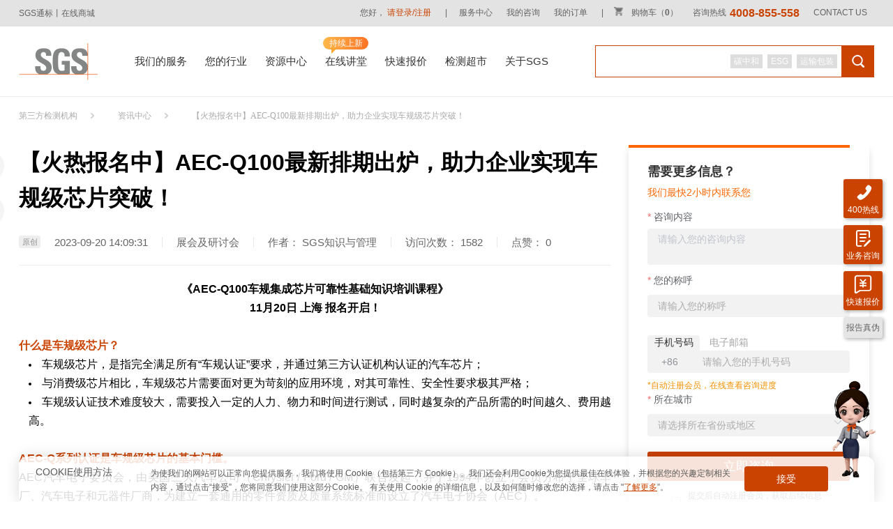

--- FILE ---
content_type: text/html; charset=utf-8
request_url: https://www.sgsonline.com.cn/case/article/detail-2701.html
body_size: 21287
content:
<!doctype html>
<html lang="zh-CN">

<head>
  <meta charset="UTF-8">
  <meta http-equiv="Content-Type" content="text/html; charset=UTF-8" />
  <meta http-equiv="X-UA-Compatible" content="ie=edge">
  <meta http-equiv="Content-Security-Policy">
  
      <meta name="baidu-site-verification" content="LAo7KbfttB" />
      
        <title>
          【火热报名中】AEC-Q100最新排期出炉，助力企业实现车规级芯片突破！
            
        </title>
        <meta name="keywords" content="AEC-Q100,AEC-Q系列认证" />
        <meta name="description" content="AEC-Q系列认证是车规级芯片的基本门槛。  AEC-Q系列认证已成为公认的车规元器件的通用测试标准，是车规器件可靠性的重要判断准则。SGS培训中心《AEC-Q100车规集成芯片可靠性基础知识培训课程》，助力企业全面掌握AEC-Q系列认证标准要求，规避风险，实现车规集成芯片技术突破!" />
        <meta name="format-detection" content="telephone=no">
        <link rel="icon" href="/static/favicon.ico" type="image/x-icon" />
        <link rel="shortcut icon" href="/static/favicon.ico" type="image/x-icon" />
        <link rel="stylesheet" href="/static/css/swiper.min.css">
        <link rel="stylesheet" href="/static/css/select2.min.css">
        <link rel="stylesheet" href="/static/css/style.css">
        <link rel="stylesheet" href="/static/css/style_less.css">
        <link rel="stylesheet" href="/static/css/index.css">
        <link rel="stylesheet" href="/static/css/extend.css">
        <script src="/static/js/jquery.min.js"></script>
        <script src="/static/js/js.cookie.min.js"></script>
        <script src="/static/js/navigation.js"></script>
        <script src="/static/svg-sprite.js"></script>
        <script uac_busitype="case" uac_busisubtype="case-zbyth"
          uac_busicode="2701"></script>
              <script>
                window._agl = window._agl || [];
                (function () {
                  _agl.push(
                    ['production', '_f7L2XwGXjyszb4d1e2oxPybgD']
                  );
                  (function () {
                    var agl = document.createElement('script');
                    agl.type = 'text/javascript';
                    agl.async = true;
                    agl.src = 'https://fxgate.baidu.com/angelia/fcagl.js?production=_f7L2XwGXjyszb4d1e2oxPybgD';
                    var s = document.getElementsByTagName('script')[0];
                    s.parentNode.insertBefore(agl, s);
                  })();
                })();
              </script>
              <script>
                $.ajaxSetup({
                  beforeSend: function (xhr) {
                    //可以设置自定义标头
                    xhr.setRequestHeader('ia', sessionStorage.getItem('ia') || '');
                    xhr.setRequestHeader('si', Cookies.get('sessionId') || '');
                    xhr.setRequestHeader('operatorSource', 'web');
                    xhr.setRequestHeader('system', 'ticView');
                  },
                  headers: {
                    si: Cookies.get('sessionId'),
                    ia: sessionStorage.getItem('ia'),
                    operatorSource: 'web',
                    system: 'ticView'
                  }
                });
              </script>
</head>

<body>
        <div id="detail" v-cloak v-loading="caseLoading" element-loading-text="加载中"
          element-loading-spinner="el-icon-loading" element-loading-background="rgba(0, 0, 0, 0.8)">
          <div class="headBox">
            <div class="head">
              <div class="sgs"><a href="/" rel='nofollow'>SGS通标丨在线商城</a></div>
              <ul class="headUl">
                <li class="headLi">
                  您好，
                  
                    <a title="登录" rel="nofollow" class="mainColor" @click="headerRegister">请登录/注册</a>
                    
                                    
                                      <!--<a onclick="signup('https://member.sgsonline.com.cn')" title="注册" rel="nofollow" style="cursor: pointer;margin-left: 18px;">注册</a>-->
                                      
                </li>
                <li class="headLi head_cart">
                  <i>|</i>
                  <a rel="nofollow" href="https://member.sgsonline.com.cn/member/center">服务中心</a>
                </li>
                <li class="headLi">
                  <a rel="nofollow" href="https://member.sgsonline.com.cn/quote/list">我的咨询</a>
                </li>
                <li class="headLi" style="margin-right:0">
                  <a onclick="goOrderList()">我的订单</a>
                </li>
                <li class="headLi">
                  <i>|</i>
                  <a rel="nofollow" data-agl-cvt="15" href="https://store.sgsonline.com.cn/cart.html" class="minicart shop_cart"
                    id="minicart_">
                    <span class="minicart_num">
                      <img src="/static/images/home/v3/car.png">
                      购物车（<b data-type="" class="up-cat-number">
                        0
                      </b>）
                    </span>
                  </a>
                </li>
                <li class="headLi">
                  <span onclick="phoneDialog()" style="cursor:pointer" data-agl-cvt="2">
                    咨询热线<em id='topbar_hotphone'>4008-855-558</em>
                  </span>
                </li>
                <li class="headLi">
                  <a href="/ticket/en" target="_blank" rel="nofollow" style="cursor:pointer">CONTACT US</a>
                </li>
              </ul>
            </div>
          </div>

          <div class="navwrap">
            <div class="nav detailNav">
              <div class="navBox">
                <div>
                  <div class="navImg">
                    <a href="/"><img src="/static/images/logo.png" alt="第三方认证检测机构"></a>
                  </div>
                  <div class="navList">
                    <ul class="mainNav">
                      <li id="serviceHome" class="n_category">
                        <span>我们的服务</span>
                        <div class="dragAngel"></div>
                        <div class="allNav1 clearfix" id='serviceNav'></div>
                      </li>
                      <li id='tradeHome' class="n_category">
                        <span>您的行业</span>
                        <div class="dragAngel"></div>
                        <div class="allNav1" id='tradeNav'></div>
                      </li>
                      <li class='nav_first--li'>
                        <a target="_blank" href="/information" rel='nofollow'>资源中心</a>
                        <div class="dragAngel"></div>
                        
                          <dl class="nav_second">
                            
                              <dd>
                                <a target="_blank" href='/information?type=1010'>
                                  标准动态
                                </a>
                              </dd>
                              
                              <dd>
                                <a target="_blank" href='/information?type=1011'>
                                  技术文章
                                </a>
                              </dd>
                              
                              <dd>
                                <a target="_blank" href='/information?type=87'>
                                  合作案例
                                </a>
                              </dd>
                              
                              <dd>
                                <a target="_blank" href='/information?type=88'>
                                  展会及研讨会
                                </a>
                              </dd>
                              
                              <dd>
                                <a target="_blank" href='/information?type=1017'>
                                  优惠活动
                                </a>
                              </dd>
                              
                              <dd>
                                <a target="_blank" href='/information?type=1099'>
                                  质慧生活
                                </a>
                              </dd>
                              
                              <dd>
                                <a target="_blank" href="/news">集团新闻</a>
                              </dd>
                                <dd>
                                  <a target="_blank" href='/files'>资料下载</a>
                                </dd>
                          </dl>
                          
                      </li>
                      <li>
                        <div class="srcoll">
                          <div class="srcolling">
                            <div class="srcolling-child">
                              <span>名师讲堂</span>
                              <span>海量课程</span>
                              <span>持续上新</span>
                              <span>免费畅学</span>
                            </div>
                          </div>
                        </div>
                        <a target="_blank" href="https://a.sgsonline.com.cn/" rel='nofollow'>在线讲堂</a>
                      </li>
                      <li>
                        <a target="_blank" href="https://member.sgsonline.com.cn/questionnaire/step1" rel='nofollow'>快速报价</a>
                      </li>
                      <li class="order-online">
                        <a target="_blank" href="https://portal.sgsonline.com.cn/order-online" rel='nofollow'>检测超市</a>
                      </li>
                      <li class='nav_first--li'>
                        <a target="_blank" href="/overview/aboutSGS" rel='nofollow'>关于SGS</a>
                        <div class="dragAngel"></div>
                        <dl class="nav_second">
                          <dd>
                            <a target="_blank" href='/overview/aboutSGS'>SGS简介</a>
                          </dd>
                        </dl>
                      </li>
                    </ul>
                  </div>
                </div>
                <div class="navSearchBox" id="navSearchBox"
                  data-path="https://www.sgsonline.com.cn">
                  <button id='searchBtn'><i class="navSearchIconIcon"></i></button>
                  <input type="text" autocomplete="off" class="navSearch" id="keyWord" name="q" placeholder=""
                    maxlength="100" />
                  <div class="hotKeyword">
                    
                      
                        
                          <span>
                            碳中和
                          </span>
                          
                            
                        
                          <span>
                            ESG
                          </span>
                          
                            
                        
                          <span>
                            运输包装
                          </span>
                          
                            
                        
                            
                        
                            
                        
                            
                        
                            
                        
                            
                        
                            
                        
                            
                        
                            
                        
                            
                              
                  </div>
                  <div class="linkageWord">
                    <ul></ul>
                  </div>
                </div>
              </div>
            </div>
          </div>

          <script src="/static/js/extend.js"></script>
          <script>
            $(function () {
              window.addEventListener("hashchange", myFunction, false)

              function myFunction() {
                window.location.reload()
              }
            })
          </script>

          <script src="/static/js/vue/vue2.6.11.js"></script>
<script src="/static/js/vue/element-ui@2.13.0.js"></script>
<script src="/static/js/vue/axios.min.js"></script>
<script src="/static/js/vue/polyfill.min@7.12.js"></script>
<script src="/static/js/md5.js"></script>
<link rel="stylesheet" href="/static/css/element/index.css">

            <div class="myLocation_box">
              <div class="myLocation">
                <div class="myLocationBox">
                  <div class="myLocation-word1"><a href="/">第三方检测机构</a></div>
                  <div class="myLocation-icon1 icon"></div>
                  <div class="myLocation-word1">资讯中心</div>
                  <div class="myLocation-icon1 icon"></div>
                  <div class="myLocation-word2">
                    【火热报名中】AEC-Q100最新排期出炉，助力企业实现车规级芯片突破！
                  </div>
                </div>
              </div>
              <div class="newsBox" style="overflow: hidden;position: relative;">
                <div class="newsBox_left">
                  <div class="leftBox">
                    <h1 class="news_title">
                      【火热报名中】AEC-Q100最新排期出炉，助力企业实现车规级芯片突破！
                    </h1>
                    <div class="subhead">
                      
                        <div class="original">原创</div>
                        
                          <div class="subhead1">
                            2023-09-20 14:09:31
                          </div>
                          <div class="subhead2">
                            展会及研讨会
                          </div>
                          
                            <div class="subhead2">作者： SGS知识与管理
                            </div>
                            
                              <div class="subhead2">访问次数： 1582
                              </div>
                              <div class="subhead3">点赞： {{ Likes }}</div>
                    </div>
                    <div class="con1">
                      <!-- <p style="text-align: center;"><strong><span style="font-size: 16px;">《AEC-Q100车规集成芯片可靠性基础知识培训课程》</span></strong></p>
<p style="text-align: center;"><strong><span style="font-size: 16px;">11月20日 上海 报名开启！</span></strong></p>
<p style="text-align: justify;"><span style="background-color: #ffffff; color: #ca4300;"><strong><span style="font-size: 16px; background-color: #ffffff;"><br />什么是车规级芯片？</span></strong></span></p>
<ul>
<li style="text-align: justify;"><span style="font-size: 16px;">车规级芯片，是指完全满足所有&ldquo;车规认证&rdquo;要求，并通过第三方认证机构认证的汽车芯片；</span></li>
<li style="text-align: justify;"><span style="font-size: 16px;">与消费级芯片相比，车规级芯片需要面对更为苛刻的应用环境，对其可靠性、安全性要求极其严格；</span></li>
<li style="text-align: justify;"><span style="font-size: 16px;">车规级认证技术难度较大，需要投入一定的人力、物力和时间进行测试，同时越复杂的产品所需的时间越久、费用越高。</span></li>
</ul>
<p style="text-align: justify;"><strong><span style="font-size: 16px; color: #ca4300;"><br />AEC-Q系列认证是车规级芯片的基本门槛。<br /></span></strong><span style="font-size: 16px;">AEC汽车电子委员会，由美国三大汽车公司（Chrysler / Ford / GM）联合发起，并于1994年创立，会员分布于全球车厂、汽车电子和元器件厂商，为建立一套通用的零件资质及质量系统标准而设立了汽车电子协会（AEC）。<br /><br /></span><span style="color: #ca4300;"><strong><span style="font-size: 16px;">AEC-Q系列认证已成为公认的车规元器件的通用测试标准，是车规器件可靠性的重要判断准则。<br /><br /></span></strong></span><span style="font-size: 16px;">SGS培训中心<strong>《AEC-Q100车规集成芯片可靠性基础知识培训课程》</strong>，助力企业全面掌握AEC-Q系列认证标准要求，规避风险，实现车规集成芯片技术突破!<br /><br /></span></p>
<p><img style="display: block; margin-left: auto; margin-right: auto;" src="https://publicfiles.sgsonline.com.cn/TIC/2023/09/Beautiful%20Girl_1695189894655.gif" alt="AEC-Q100最新排期出炉" width="240" height="240" /></p>
<p style="text-align: center;"><span style="color: #ca4300;"><strong><span style="font-size: 16px;"><br />《AEC-Q100车规集成芯片可靠性</span></strong></span><span style="color: #ca4300;"><strong><span style="font-size: 16px;">基础知识培训课程》<br /><br /></span></strong></span></p>
<p style="text-align: center;"><img style="display: block; margin-left: auto; margin-right: auto;" src="https://publicfiles.sgsonline.com.cn/TIC/2023/09/Car%20_1695189931290.png" alt="《AEC-Q100车规集成芯片可靠性基础知识培训课程》" width="750" height="563" /></p>
<p style="text-align: justify;"><span style="font-size: 16px;"><br />本课程对AEC-Q100标准车用芯片环境可靠性、寿命、封装可靠性、晶圆可靠性、电器性能和气密性器件可靠性以及良率把控做出了详细介绍，并配备丰富的案例分析，使学员学习到车用芯片可靠性要求，以及认证流程、样品要求。<br /><br /></span><span style="font-size: 16px;">使IC集成电路公司，晶圆制造以及封测厂更好的参与到汽车产业的快速发展。通过对AEC-Q100标准的精准理解，有利于学员所在企业在产品设计和制造阶段，规避不合规的风险。</span></p>
<p style="text-align: justify;"><span style="color: #ca4300;"><strong><span style="font-size: 16px;"><br />课程大纲</span></strong></span></p>
<ul>
<li style="text-align: justify;"><span style="font-size: 16px;">AEC-Q 概述</span></li>
<li style="text-align: justify;"><span style="font-size: 16px;">车用芯片准入门槛介绍</span></li>
<li style="text-align: justify;"><span style="font-size: 16px;">AEC-Q001 零件平均测试指导原则</span></li>
<li style="text-align: justify;"><span style="font-size: 16px;">AEC-Q002 统计式良品率分析的指导原则</span></li>
<li style="text-align: justify;"><span style="font-size: 16px;">AEC-Q003 芯片产品的电性表现特性化指导原则</span></li>
<li style="text-align: justify;"><span style="font-size: 16px;">AEC-Q004 零缺陷指导原则</span></li>
<li style="text-align: justify;"><span style="font-size: 16px;">SAE J1752/3 集成电路辐射测量程序</span></li>
<li style="text-align: justify;"><span style="font-size: 16px;">AEC-Q100 &ndash; 关于IC集成电路基于失效机制应力测试要求</span></li>
<li style="text-align: justify;"><span style="font-size: 16px;">案例分析</span></li>
</ul>
<p style="text-align: justify;">&nbsp;</p>
<p style="text-align: justify;"><span style="background-color: #ffffff; color: #ca4300;"><strong><span style="font-size: 16px; background-color: #ffffff;">课程收益</span></strong></span></p>
<ul>
<li style="text-align: justify;"><span style="font-size: 16px;">学员理解AEC-Q100 系列的标准要求；</span></li>
<li style="text-align: justify;"><span style="font-size: 16px;">助力企业降低进入车规芯片供应链的准入成本；</span></li>
<li style="text-align: justify;"><span style="font-size: 16px;">加快企业对车规半导体符合性评估进度流程；</span></li>
<li style="text-align: justify;"><span style="font-size: 16px;">规避半导体设计和制造阶段不合规的风险。</span></li>
</ul>
<p style="text-align: justify;">&nbsp;</p>
<p style="text-align: justify;"><strong><span style="font-size: 16px; color: #ca4300;">推荐学习人群：</span></strong></p>
<ul>
<li style="text-align: justify;"><span style="font-size: 16px;">R&amp;D工程师；</span></li>
<li style="text-align: justify;"><span style="font-size: 16px;">品质工程师；</span></li>
<li style="text-align: justify;"><span style="font-size: 16px;">车规芯片供应链管控部门；</span></li>
<li style="text-align: justify;"><span style="font-size: 16px;">项目经理；</span></li>
<li style="text-align: justify;"><span style="font-size: 16px;">任何需要了解AEC-Q100符合性评估要求的企业人员；</span></li>
<li style="text-align: justify;"><span style="font-size: 16px;">需要具有半导体设计制造，车用器件来料管控行业背景的工作经验<br /><br /></span></li>
</ul>
<p style="text-align: center;"><span style="font-size: 16px; color: #ca4300;"><strong>《AEC-Q100 车规集成芯片可靠性基础知识培训课程》</strong></span></p>
<p style="text-align: center;"><span style="font-size: 16px; color: #ca4300;"><strong>课程火热报名中！</strong></span></p>
<p style="text-align: center;"><span style="font-size: 16px; color: #ca4300;"><strong>11月20日 上海站</strong></span></p>
<p style="text-align: center;"><span style="font-size: 16px; color: #ca4300;"><strong>费用：2500元/人<br /><br /></strong></span></p>
<p style="text-align: center;"><span style="font-size: 16px; color: #ca4300;"><strong><img src="https://publicfiles.sgsonline.com.cn/TIC/2023/09/AEC-Q100_1695190151458.png" alt="二维码" width="175" height="175" /></strong></span></p> -->
                      <p style="text-align: center;"><strong><span style="font-size: 16px;">《AEC-Q100车规集成芯片可靠性基础知识培训课程》</span></strong></p>
<p style="text-align: center;"><strong><span style="font-size: 16px;">11月20日 上海 报名开启！</span></strong></p>
<p style="text-align: justify;"><span style="background-color: #ffffff; color: #ca4300;"><strong><span style="font-size: 16px; background-color: #ffffff;"><br />什么是车规级芯片？</span></strong></span></p>
<ul>
<li style="text-align: justify;"><span style="font-size: 16px;">车规级芯片，是指完全满足所有&ldquo;车规认证&rdquo;要求，并通过第三方认证机构认证的汽车芯片；</span></li>
<li style="text-align: justify;"><span style="font-size: 16px;">与消费级芯片相比，车规级芯片需要面对更为苛刻的应用环境，对其可靠性、安全性要求极其严格；</span></li>
<li style="text-align: justify;"><span style="font-size: 16px;">车规级认证技术难度较大，需要投入一定的人力、物力和时间进行测试，同时越复杂的产品所需的时间越久、费用越高。</span></li>
</ul>
<p style="text-align: justify;"><strong><span style="font-size: 16px; color: #ca4300;"><br />AEC-Q系列认证是车规级芯片的基本门槛。<br /></span></strong><span style="font-size: 16px;">AEC汽车电子委员会，由美国三大汽车公司（Chrysler / Ford / GM）联合发起，并于1994年创立，会员分布于全球车厂、汽车电子和元器件厂商，为建立一套通用的零件资质及质量系统标准而设立了汽车电子协会（AEC）。<br /><br /></span><span style="color: #ca4300;"><strong><span style="font-size: 16px;">AEC-Q系列认证已成为公认的车规元器件的通用测试标准，是车规器件可靠性的重要判断准则。<br /><br /></span></strong></span><span style="font-size: 16px;">SGS培训中心<strong>《AEC-Q100车规集成芯片可靠性基础知识培训课程》</strong>，助力企业全面掌握AEC-Q系列认证标准要求，规避风险，实现车规集成芯片技术突破!<br /><br /></span></p>
<p><img style="display: block; margin-left: auto; margin-right: auto;" src="https://publicfiles.sgsonline.com.cn/TIC/2023/09/Beautiful%20Girl_1695189894655.gif" alt="AEC-Q100最新排期出炉" width="240" height="240" /></p>
<p style="text-align: center;"><span style="color: #ca4300;"><strong><span style="font-size: 16px;"><br />《AEC-Q100车规集成芯片可靠性</span></strong></span><span style="color: #ca4300;"><strong><span style="font-size: 16px;">基础知识培训课程》<br /><br /></span></strong></span></p>
<p style="text-align: center;"><img style="display: block; margin-left: auto; margin-right: auto;" src="https://publicfiles.sgsonline.com.cn/TIC/2023/09/Car%20_1695189931290.png" alt="《AEC-Q100车规集成芯片可靠性基础知识培训课程》" width="750" height="563" /></p>
<p style="text-align: justify;"><span style="font-size: 16px;"><br />本课程对AEC-Q100标准车用芯片环境可靠性、寿命、封装可靠性、晶圆可靠性、电器性能和气密性器件可靠性以及良率把控做出了详细介绍，并配备丰富的案例分析，使学员学习到车用芯片可靠性要求，以及认证流程、样品要求。<br /><br /></span><span style="font-size: 16px;">使IC集成电路公司，晶圆制造以及封测厂更好的参与到汽车产业的快速发展。通过对AEC-Q100标准的精准理解，有利于学员所在企业在产品设计和制造阶段，规避不合规的风险。</span></p>
<p style="text-align: justify;"><span style="color: #ca4300;"><strong><span style="font-size: 16px;"><br />课程大纲</span></strong></span></p>
<ul>
<li style="text-align: justify;"><span style="font-size: 16px;">AEC-Q 概述</span></li>
<li style="text-align: justify;"><span style="font-size: 16px;">车用芯片准入门槛介绍</span></li>
<li style="text-align: justify;"><span style="font-size: 16px;">AEC-Q001 零件平均测试指导原则</span></li>
<li style="text-align: justify;"><span style="font-size: 16px;">AEC-Q002 统计式良品率分析的指导原则</span></li>
<li style="text-align: justify;"><span style="font-size: 16px;">AEC-Q003 芯片产品的电性表现特性化指导原则</span></li>
<li style="text-align: justify;"><span style="font-size: 16px;">AEC-Q004 零缺陷指导原则</span></li>
<li style="text-align: justify;"><span style="font-size: 16px;">SAE J1752/3 集成电路辐射测量程序</span></li>
<li style="text-align: justify;"><span style="font-size: 16px;">AEC-Q100 &ndash; 关于IC集成电路基于失效机制应力测试要求</span></li>
<li style="text-align: justify;"><span style="font-size: 16px;">案例分析</span></li>
</ul>
<p style="text-align: justify;">&nbsp;</p>
<p style="text-align: justify;"><span style="background-color: #ffffff; color: #ca4300;"><strong><span style="font-size: 16px; background-color: #ffffff;">课程收益</span></strong></span></p>
<ul>
<li style="text-align: justify;"><span style="font-size: 16px;">学员理解AEC-Q100 系列的标准要求；</span></li>
<li style="text-align: justify;"><span style="font-size: 16px;">助力企业降低进入车规芯片供应链的准入成本；</span></li>
<li style="text-align: justify;"><span style="font-size: 16px;">加快企业对车规半导体符合性评估进度流程；</span></li>
<li style="text-align: justify;"><span style="font-size: 16px;">规避半导体设计和制造阶段不合规的风险。</span></li>
</ul>
<p style="text-align: justify;">&nbsp;</p>
<p style="text-align: justify;"><strong><span style="font-size: 16px; color: #ca4300;">推荐学习人群：</span></strong></p>
<ul>
<li style="text-align: justify;"><span style="font-size: 16px;">R&amp;D工程师；</span></li>
<li style="text-align: justify;"><span style="font-size: 16px;">品质工程师；</span></li>
<li style="text-align: justify;"><span style="font-size: 16px;">车规芯片供应链管控部门；</span></li>
<li style="text-align: justify;"><span style="font-size: 16px;">项目经理；</span></li>
<li style="text-align: justify;"><span style="font-size: 16px;">任何需要了解AEC-Q100符合性评估要求的企业人员；</span></li>
<li style="text-align: justify;"><span style="font-size: 16px;">需要具有半导体设计制造，车用器件来料管控行业背景的工作经验<br /><br /></span></li>
</ul>
<p style="text-align: center;"><span style="font-size: 16px; color: #ca4300;"><strong>《AEC-Q100 车规集成芯片可靠性基础知识培训课程》</strong></span></p>
<p style="text-align: center;"><span style="font-size: 16px; color: #ca4300;"><strong>课程火热报名中！</strong></span></p>
<p style="text-align: center;"><span style="font-size: 16px; color: #ca4300;"><strong>11月20日 上海站</strong></span></p>
<p style="text-align: center;"><span style="font-size: 16px; color: #ca4300;"><strong>费用：2500元/人<br /><br /></strong></span></p>
<p style="text-align: center;"><span style="font-size: 16px; color: #ca4300;"><strong><img src="https://publicfiles.sgsonline.com.cn/TIC/2023/09/AEC-Q100_1695190151458.png" alt="二维码" width="175" height="175" /></strong></span></p>
                    </div>
                    <!-- TIC-22606 -->
                    <!-- <div class="likes">
                      <div :class="state?'CollectionTrue':'Collection'" @click="setCollection_zan">
                        <div class="Collection_zan" id="Collection_zan"></div>
                        <span>{{ state ? '已赞' : '点赞' }}</span>
                      </div>
                      <div class="Collection" onclick="addFavorite()">
                        <div class="Collection_cang"></div>
                        <span>收藏</span>
                      </div>
                    </div> -->
                    
                      <div class="original_box">
                        本文著作权归SGS所有，商业转载请联系获得正式授权，非商业请注明出处
                      </div>
                      
                        <div class="chapters">

                        </div>
                  </div>
                  <div class="rightBox">
                    <div class="rightBox1">
                      
                      <div class="rela">相关内容：</div>
                      <ul class="rightContitleBox">
                        
                          <li>
                            <a class="rightContitle" href="/case/article/detail-7513.html">
                              工信部等五部门发布《关于开展零碳工厂建设工作的指导意见》
                            </a>
                          </li>
                          
                          <li>
                            <a class="rightContitle" href="/case/article/detail-7512.html">
                              汽车动力电池碳足迹申报正式启动！如何利用国内申报，同步满足欧盟电池法要求？
                            </a>
                          </li>
                          
                          <li>
                            <a class="rightContitle" href="/case/article/detail-7510.html">
                              SGS MDR/IVDR审核时间缩短40%！助力企业高效出海
                            </a>
                          </li>
                          
                          <li>
                            <a class="rightContitle" href="/case/article/detail-7505.html">
                              2026第二批国家零碳园区申报启动在即：哪些园区能跻身“国家队”？
                            </a>
                          </li>
                          
                          <li>
                            <a class="rightContitle" href="/case/article/detail-7504.html">
                              案例 | 赛力斯超级工厂：以“碳中和”定义汽车产业绿色转型标杆
                            </a>
                          </li>
                          
                          <li>
                            <a class="rightContitle" href="/case/article/detail-7503.html">
                              欧盟电池法规标签最新要求 常见问题答疑
                            </a>
                          </li>
                          
                          <li>
                            <a class="rightContitle" href="/case/article/detail-7479.html">
                              案例 | SGS为SHEIN旗下多家物流园区颁发ISO 14001及ISO 45001认证证书
                            </a>
                          </li>
                          
                          <li>
                            <a class="rightContitle" href="/case/article/detail-7480.html">
                              案例 | 新年启新篇！SGS与鼎力数科签署战略合作协议，共赴绿色未来
                            </a>
                          </li>
                          
                          <li>
                            <a class="rightContitle" href="/case/article/detail-7481.html">
                              致客户函 | 关于信息安全管理体系认证标准转换的通知函
                            </a>
                          </li>
                          
                          <li>
                            <a class="rightContitle" href="/case/article/detail-7478.html">
                              案例 | 赋能企业出海！SGS为三峡国际签发ESG报告鉴证声明
                            </a>
                          </li>
                          
                      </ul>
                    </div>
                  </div>
                </div>
                <div class="bannerInfo" style="float: right;margin-right: 7px;" id="sku_detail">
                  
                    <div :class="{side_line: true, step: !isSuccess}"></div>
<div class="side_wrap" v-if='!isSuccess' v-loading="loading">
  <h2>需要更多信息？</h2>
  <p class="des">我们最快2小时内联系您</p>
  <el-form ref="form" :model="form" :rules="rules">
    <el-form-item label="咨询内容" prop="content">
      <el-input placeholder="请输入您的咨询内容" v-model="form.content" type='textarea' :rows="2" resize='none' maxlength="1000">
      </el-input>
    </el-form-item>
    <el-form-item label="您的称呼" prop="customer">
      <el-input placeholder="请输入您的称呼" v-model="form.customer" 　maxlength="25"></el-input>
    </el-form-item>
    <el-form-item class="side_tab">
      <span :class="{active: tab === 'phone'}" @click="handleTab('phone')">手机号码</span>
      <span :class="{active: tab === 'email'}" @click="handleTab('email')">电子邮箱</span>
    </el-form-item>
    <el-form-item label="   " v-if='tab === "phone"' prop="phone" style="margin-bottom: 0 !important;">
      <el-input placeholder="请输入您的手机号码" v-model="form.phone" 　maxlength="50" ref='phone'
        :disabled='isLogin && disablePhone' @input='handleInputEmail'>
        <template slot="prepend">+86</template>
      </el-input>
    </el-form-item>
    <el-form-item label="   " v-if='tab === "email"' prop="email" style="margin-bottom: 0 !important;">
      <el-input placeholder="请输入您的电子邮箱" v-model="form.email" 　maxlength="80" ref='email'
        :disabled='isLogin && disableMail' @input='handleInputEmail'></el-input>
    </el-form-item>
    <el-form-item label="   " class="side_tips" v-if="!isLogin">
      <p>*自动注册会员，在线查看咨询进度</p>
    </el-form-item>
    <el-form-item label="所在城市" prop="provice">
      <el-select placeholder="请选择所在省份或地区" v-model="form.provice" filterable style="width: 100%;">
        <el-option v-for="(item, index) in provice" :key="item.orgName" :label="item.orgName" :value="item.orgName">
        </el-option>
      </el-select>
    </el-form-item>
    <el-form-item>
      <a class="button" @click='handleSubmit'>立即咨询</a>
      <div style="opacity: 0; height: 0; position: fixed; right: -100px; bottom: -100px;">
        <button id="TencentCaptcha" data-appid="193600977" data-cbfn="callback" type="button">验证</button>
      </div>
    </el-form-item>
    <el-form-item class="side_protocol">
      <el-checkbox v-model="approve">
        <template v-if='contact_approve_show'>提交后自动注册会员，获取后续信息<br /></template>
        我已阅读并同意
        <template v-if='contact_approve_show'><a @click='dialogVisibleReg = true'>注册条款</a>及</template>
        <a href="https://www.sgsgroup.com.cn/zh-cn/privacy-at-sgs" target="_blank">隐私政策</a>
      </el-checkbox>
    </el-form-item>
  </el-form>
</div>
<div class="side_success" v-else>
  <img src='./../../public/images/sku/email.png' class="side_success_email" />
  <p class="side_success_title">发送成功</p>
  <p class='side_success_des'>您的咨询信息已收到，我们将尽快与您联系！</p>
  <p class='side_success_userinfo' v-if='type === 1'>
    用户账号：{{ form.phone || form.email }}
  </p>
  <p v-if='type === 1' class="side_success_tips">已为您注册SGS在线商城会员<br />可使用账号快捷登陆</p>
  <p v-if='type === 1 || type === 2 || type === 3' class="side_success_tips">到“<a
      href='https://member.sgsonline.com.cn/quote/list'>我的咨询</a>”查看咨询进度</p>
  <p v-if='type === 1 || type === 2 || type === 3' class="side_success_countdown"><i
      id='countdown'>{{countdownTime}}</i>秒后自动跳转</p>
  <div class="side_success_ERcode" v-if='type === 4 '>
    <img src='./../../public/images/sku/ERcode.png' />
    <p>
      扫码关注SGS官方微信公众号， 回复“<i>0</i>”赢惊喜礼品！
    </p>
  </div>
</div>
<script src="https://cnstatic.sgsonline.com.cn/tic/staticVariables/registerHtml.js"></script>
<div v-if="dialogVisibleReg">
    <el-dialog append-to-body='true' :visible.sync="dialogVisibleReg" class="register-terms"
               :close-on-press-escape="false" :close-on-click-modal="false" ref="dialog" :show-close="false"
               width="850px">
        <div class="popup_container w_popup_container">
            <div v-html="registerHtml"></div>
            <div class="online_rule_submit">
                <div class="online_rule_submit_button active dialog-btn-close" @click="dialogVisibleReg = false">
                    关闭
                </div>
            </div>
        </div>
    </el-dialog>
</div>
                      
                  <tic-login-verify-code ref="loginVerifyCode" :env="env" :captcha-app-id="captchaAppId" v-model="showModal"
  :captcha-show="captchaShow" :number="tab === 'phone' ? form.phone : form.email" :data="pageInfo"
  :handle-submit="handleModalSubmit" :verify-params="verifyParams" />

<script>
  var quoteMixins = {
    data() {
      return {
        pageInfo: {
          title: '验证手机号',
          sendModel: '已发送到手机号：+86',
          prepend: '手机验证码'
        },
        captchaAppId: '193600977',
        captchaShow: true,
        verifyParams: {
          projectName: 'TIC_TEMPLATE',
          verifyType: 2
        },
        env: 'prod'.toLowerCase(),
        // env: 'test',
        tab: 'phone'
      }
    },
    mounted() {
      if (this.provice) this.qryCity()
      if (this.isLogin) this.contact_approve_show = false
    },
    methods: {
      sing: function (param, timestamp) {
        var pmd5 = md5((this.pid + this.pcode).toUpperCase());
        var str = JSON.stringify(param) + pmd5.toUpperCase();
        return md5(str + timestamp);
      },
      handleInputEmail: function () {
        // if (!this.isLogin) {
        //   if (this.form.email && !this.form.phone) {
        //     this.contact_approve_show = false
        //   } else {
        //     this.contact_approve_show = true
        //   }
        // }
      },
      handleTab: function (val) {
        this.tab = val
      },
      handleModalSubmit: function (loginRef) {
        this.form.verifyCode = loginRef.verifyCode
        var that = this
        var param = that.form
        var timestamp = new Date().valueOf();
        var url = '/submitTicket';
        loginRef.loading = true
        that.loading = true
        param.verifyMode = this.tab
        debugger
        $.ajax({
          type: 'POST',
          url: url,
          data: JSON.stringify(param),
          contentType: 'application/json',
          headers: {
            pid: this.pid,
            sign: that.sing(param, timestamp),
            timestamp: timestamp,
            frontUrl: window.location.href
          },
          success: function (res) {
            loginRef.loading = false
            if (res.resultCode === '0') {
              if (res.data.isReg === 1) {
                that.type = 1
              } else if (res.data.isReg === 0) {
                if (that.isLogin) {
                  that.type = 3
                } else {
                  that.type = 2
                }
              }
              Cookies.set("SSO_TOKEN", res.data.token, { domain: ".sgsonline.com.cn", expires: 7 });
              // Cookies.set("SSO_TOKEN", res.data.token);
              if (that.type === 1 || that.type === 2 || that.type === 3) {
                that.countdownTimer = setInterval(function () {
                  if (that.countdownTime > 1) {
                    that.countdownTime--
                  } else {
                    clearInterval(that.countdownTimer)
                    if (that.type !== 4) {
                      window.location.href = 'https://member.sgsonline.com.cn/quote/list'
                    }
                  }
                }, 1000);
              }
              that.showModal = false
              that.isSuccess = true
              this.type = 0
            } else if (res.resultCode === '9978') {
              Cookies.remove('SSO_TOKEN', { domain: '.sgsonline.com.cn' })
              Cookies.remove('SSO_TOKEN')
              that.isLogin = false
              that.showModal = true
            } else {
              that.$message.error(res.resultMsg)
            }
            that.loading = false
          },
          fail: function (data) {
            loginRef.loading = false
            that.$message.error(data.resultMsg)
          }
        })
      },
      qryCity: function () {
        var param = {}
        var timestamp = new Date().valueOf();
        var that = this
        $.ajax({
          type: 'POST',
          url: this.host + '/ticCenter/business/api.v1.center/org/qryCity',
          data: JSON.stringify(param),
          contentType: 'application/json',
          headers: {
            pid: this.pid,
            sign: this.sing(param, timestamp),
            timestamp: timestamp,
            frontUrl: window.location.href
          },
          success: function (res) {
            if (res.resultCode === '0') {
              for (var i = 0; i < res.data.length; i++) {
                res.data[i].citys = null
              }
              that.provice = res.data || []
            } else {
              alert(res.resultMsg)
            }
          },
          fail: function (data) {
            alert(res.resultMsg)
          },
          complete: function (complete) {
          }
        })
      },
      // 验证手机和邮箱
      verifyPhoneAndMail: function () {
        var regMail = /^[a-zA-Z0-9_.-]+@\w+([-.][A-Za-z0-9]+)*\.\w+([-.][A-Za-z0-9]+)*$/;
        var regPhone = /^[1][2,3,4,5,6,7,8,9][0-9]{9}$/;
        this.captchaShow = this.tab === 'phone'
        if (this.tab === 'phone') {
          if (!this.form.phone) {
            this.$message.error('请输入手机号')
            return
          }
          if (!regPhone.test(this.form.phone)) {
            this.$message.error('请输入正确的手机号')
            return
          }
          this.pageInfo = {
            title: '验证手机号',
            sendModel: '已发送到手机号：+86',
            prepend: '手机验证码'
          }
          return true
        } else {
          if (!this.form.email) {
            this.$message.error('请输入邮箱地址')
            return
          }
          if (!regMail.test(this.form.email)) {
            this.$message.error('请输入正确的邮箱地址')
            return
          }
          this.pageInfo = {
            title: '验证邮箱',
            sendModel: '已发送到邮箱',
            prepend: '邮箱验证码'
          }
          return true
        }
      },
      handleSubmit: function () {
        const that = this
        if (!that.approve) {
          this.$message.error('请先阅读隐私政策并选择是否同意')
          return
        }
        this.$refs.form.validate(function (valid) {
          that.form.company = ''
          if (valid) {
            if (that.verifyPhoneAndMail()) {
              if (!that.isLogin) {
                Cookies.remove('SSO_TOKEN', { domain: '.sgsonline.com.cn' })
                Cookies.remove('SSO_TOKEN')
                that.showModal = true
              } else {
                that.handleModalSubmit({})
              }
            }
          } else {
            that.loading = false
          }
        })
      },
    }
  }
</script>
                </div>
              </div>
              <div class="icon_box">
                <div :class="state?'iconTrue':'icon'" id="Collection_zan" @click="setCollection_zan">
                  <!--                <div class="icon_img"></div>-->
                </div>
                <div class="icon_rate" onclick="addFavorite()">
                  <!--                <div class="icon_rate_img"></div>-->
                </div>
              </div>
              <div class="isShowLoginBg" v-if="showLoginModal" v-cloak>
  <el-dialog class="loginDialog" 
    :visible.sync="showLoginModal" 
    width="900px" 
    append-to-body='true' 
    custom-class="Modal_box"
    :show-close="closeBtn" 
    :before-close="handleCloseLogin" 
    :close-on-click-modal="false" 
    :close-on-press-escape="false"
    :lock-scroll="true">
    <tic-login-merge 
      :isRedirect="isRedirect" 
      :domain="domain" 
      :success-callback="successCallback"
      :parameter="parameter" 
      :env="env" 
      v-if="showLoginModal"
      system="ticview">
    </tic-login-merge>
  </el-dialog>
</div>
            </div>
        </div>

        <script src="../../public/js/case.js" type="text/javascript"></script>
        
        <script src="https://cnstatic.sgsonline.com.cn/tic/plugin/v2/v2.js" type="text/javascript"></script>
        
        <script src="/static/js/FileSaver.js"></script>
        <script src="/static/js/md5.js"></script>
        <script src="https://turing.captcha.qcloud.com/TCaptcha.js"></script>
        <script>
          $(function () {
            var isLogin = 'false'
            var ele = $('.icon_box')
            var startPos = $(ele).offset().top;
            $.event.add(window, 'scroll', function () {
              var p = $(window).scrollTop()
              if (p > startPos) {
                $(ele).css('position', 'fixed');
                $(ele).css('top', '50px');
              } else {
                $(ele).css('position', 'absolute');
                $(ele).css('top', '77px');
              }
            })
          })
          var newVue = new Vue({
            name: 'sku_detail',
            el: '#detail',
            mixins: [quoteMixins],
            data: function () {
              var validatorUserPhone = function (rule, value, callback) {
                var reg = /^1[2|3|4|5|6|7|8|9][0-9]\d{8}$/
                if (!value) {
                  return callback(new Error('*请输入手机号'));
                } else if (!reg.test(value)) {
                  return callback(new Error('*请输入正确的手机号码'));
                } else {
                  return callback()
                }
              }
              var validatorEmail = function (rule, value, callback) {
                var reg =   /^[a-zA-Z0-9_.-]+@\w+([-.][A-Za-z0-9]+)*\.\w+([-.][A-Za-z0-9]+)*$/
                if (!value) {
                  return callback(new Error('*请输入邮箱地址'));
                } else if (!reg.test(value)) {
                  return callback(new Error('*请输入正确的邮箱地址'));
                } else {
                  return callback()
                }
              }
              return {
                showLoginModal: false,
                closeBtn: false,
                isRedirect: 1,
                form: {
                  type: '业务咨询',
                  trade: '',
                  tradeName: '其他',
                  tradeIndex: '',
                  serviceIndex: '',
                  service: '',
                  serviceName: '其他',
                  company: '',
                  provice: '',
                  content: '',
                  frontTitle: '【火热报名中】AEC-Q100最新排期出炉，助力企业实现车规级芯片突破！',
                  customer: '',
                  email: '',
                  phone: '',
                  imageCode: '',
                  frontUrl: window.location.href,
                  destCountry: '',
                  verifyCode: '',
                  regMode: 'case-' + 'zbyth',
                  regSource: 'www',
                  regFrom: window.location.href,
                  busiCode: '2701'
                },
                parameter: {
                  regMode: 'case-' + 'zbyth',
                  regSource: 'www',
                  regFrom: window.location.href,
                  busiCode: '2701'
                },
                showModal: false,
                seconds: 59,
                timer: null,
                countdownTime: 5,
                countdownTimer: null,
                isLogin: false,
                disablePhone: false,
                disableMail: false,
                catalogCode: 'zbyth',
                isPublic: '0',
                loading: false,
                caseLoading: false,
                isSuccess: false,
                approve: false,
                tab: 'phone',
                provice: [],
                host: 'https://gate.sgsonline.com.cn',
                pid: 'pid.mall',
                pcode: 'Z0zCnRE3IaY9Kzem',
                rules: {
                  provice: [{ required: true, message: '*请选择所在城市' }],
                  content: [{ required: true, message: '*请输入您的咨询内容' }],
                  customer: [{ required: true, message: '*请输入您的称呼' }],
                  // email: [{ validator: validatorEmail }],
                  // phone: [{ validator: validatorUserPhone }],
                },
                type: 0,
                dialogVisibleReg: false,
                contact_approve_show: true,
                state: 0,
                loginAction: false,
                domain: '.sgsonline.com.cn',
                apihost: 'https://mallmdo.sgsonline.com.cn',
                Likes: 0,
                loginSource: '',
                isLiking: false, // 是否点赞中
              }
            },
            methods: {
              handleCloseLogin: function () {
                this.showLoginModal = false
                if (this.loginSource === 'header') {
                  location.reload()
                }
              },
              handleChange: function () {
              },
              handleJumpStep1: function () {
                window.open('https://member.sgsonline.com.cn/questionnaire/step1')
              },
              headerRegister: function () {
                this.showLoginModal = true
                this.closeBtn = true
                this.loginSource = 'header'
              },
              setCollection_zan: function () {
                if (!this.isLogin) {
                  this.loginAction = true
                  this.showLoginModal = true
                  this.closeBtn = true
                } else {
                  this.setCollection()
                }
              },
              //获取点赞状态
              getLikeType: function () {
                var param = {
                  likeType: 'case-' + 'zbyth',
                  businessCode: '2701'
                }
                var that = this
                $.ajax({
                  type: 'POST',
                  url: '/case/collection',
                  data: JSON.stringify(param),
                  contentType: 'application/json',
                  success: function (res) {
                    if (res.resultCode === '0') {
                      that.state = res.data
                    } else {
                      that.$message.error(res.resultMsg)
                    }
                  },
                  fail: function (data) {
                    that.$message.error(res.resultMsg)
                  },
                  complete: function (complete) {
                  }
                })
              },
              //设置点赞
              setCollection: function (type) {
                var that = this
                console.log('that.isLiking', that.isLiking)
                // 处于点赞接口调用中,禁用后续动作
                if (that.isLiking) return
                that.isLiking = true
                var param = {
                  likeType: 'case-' + 'zbyth',
                  businessCode: '2701',
                  state: this.state === 1 ? 0 : 1,
                  pageUrl: window.location.href,
                }
                $.ajax({
                  type: 'POST',
                  url: '/case/successCallback',
                  data: JSON.stringify(param),
                  contentType: 'application/json',
                  success: function (res) {
                    if (res.resultCode === '0') {
                      if (type) {
                        that.$nextTick(function () {
                          setTimeout(function () {
                            location.reload()
                          }, 2000);
                        })
                      } else {
                        if (that.state) {
                          that.Likes--
                        } else {
                          that.Likes++
                        }
                        that.getLikeType()
                        that.caseLoading = false
                      }
                      that.$message.success(that.state === 1 ? '取消成功' : '点赞成功')
                    } else if (res.resultCode === '9978') {
                      that.$message.error(res.resultMsg)
                      that.loginAction = true
                      that.showLoginModal = true
                      that.closeBtn = true
                    } else {
                      that.$message({
                        duration: 2000,
                        message: res.resultMsg,
                        type: 'info',
                        onClose: () => {
                          window.location.reload()
                        }
                      });
                    }
                    setTimeout(() => {
                      that.isLiking = false
                    }, 1000)
                  },
                  fail: function (data) {
                    that.$message.error(res.resultMsg)
                  },
                  complete: function (complete) {
                  }
                })
              },
              successCallback: function (type) {
                if (this.isPublic === '1') {
                  location.reload()
                }
                var that = this
                that.handleCloseLogin()
                if (that.loginAction) {
                  that.caseLoading = true
                  that.getLikeType()
                  that.setCollection(true)
                }

              },
              getStateNum: function () {
                var that = this
                $.ajax({
                  type: 'POST',
                  url: '/get/statByBusi',
                  data: JSON.stringify({
                    id: '2701'
                  }),
                  contentType: 'application/json',
                  success: function (res) {
                    that.Likes = res.data.likeNum
                  },
                  fail: function (data) {
                    that.$message.error(res.resultMsg)
                  },
                  complete: function (complete) {
                  }
                })
              }
            },
            mounted: function () {
              var that = this
              if (!that.isLogin) {

                that.dialogVisibleReg = false
                document.getElementsByClassName('register-terms')

              } else {
                that.contact_approve_show = false
                that.getLikeType()
              }
              if (!that.isLogin && that.isPublic === '1') {
                that.showLoginModal = true
                that.closeBtn = false
              }
              that.getStateNum()
            }
          });
        </script>
        <!-- 帮助中心 -->
<div id="helpInfo" class="helpinfo">
    <div class="wrap-lg">
        <div class="clearfix">
            <div class="f_link">
                <div class="helpinfo-item">
                    <div class="helpinfo-title">帮助中心&nbsp;</div>
                    <ul>
                        <li><a href="https://portal.sgsonline.com.cn/question/19" target="_blank">新手指南</a></li>
                        <li><a href="/overview/terms-and-conditions" target="_blank" rel='nofollow'>服务条款</a></li>
                        <li><a href="/overview/info" target="_blank" rel='nofollow'>信息公示</a></li>
                        <li><a href="/overview/complaint" target="_blank" rel='nofollow'>投诉流程</a></li>
                        <li><a href="/information?type=1107" target="_blank">服务推广</a></li>
                        <li><a href="/sitemap" target="_blank" rel='nofollow'>网站地图</a></li>
                    </ul>
                </div>
            </div>
            <div class="f_link">
                <div class="helpinfo-item">
                    <div class="helpinfo-title">SGS服务&nbsp;</div>
                    <ul>
                        <li><a href="/service/testing/" target="_blank">测试</a></li>
                        <li><a href="/service/inspection/" target="_blank">检验</a></li>
                        <li><a href="/service/auditing/" target="_blank">审核</a></li>
                        <li><a href="/service/certification/" target="_blank">认证</a></li>
                        <li><a href="/service/training/" target="_blank">培训</a></li>
                    </ul>
                </div>
            </div>
            <div class="f_link">
                <div class="helpinfo-item">
                    <div class="helpinfo-title">业务门户&nbsp;</div>
                    <ul>
                        <li><a href="https://ind.sgsonline.com.cn" target="_blank">工业材料实验室</a></li>
                        <li><a href="https://min.sgsonline.com.cn" target="_blank">矿产检验服务</a></li>
                        <li><a href="https://rsts.sgsonline.com.cn/login?redirect=/dashboard" target="_blank">限用物质测试</a></li>
                    </ul>
                </div>
            </div>
            <div class="f_link">
                <div class="helpinfo-item">
                  <div class="helpinfo-title">网站应用&nbsp;</div>
                  <ul>
                    <li><a href="https://member.sgsonline.com.cn/questionnaire/step1" target="_blank">快速报价</a></li>
                    <li><a href="https://portal.sgsonline.com.cn/order-online" target="_blank">检测超市</a></li>
                    <li><a href="https://a.sgsonline.com.cn/" target="_blank">在线讲堂</a></li>
                    <li><a href="/DocCheck" target="_blank">报告真伪</a></li>
                  </ul>
                </div>
            </div>
            <div class="f_link">
                <div class="helpinfo-item">
                    <div class="helpinfo-title">关于我们&nbsp;</div>
                    <ul>
                        <li><a href="/overview/aboutSGS" target="_blank">关于SGS</a></li>
                        <li><a href="https://www.sgsgroup.com.cn/zh-cn/our-company/about-sgs/sgs-in-brief/sgs-in-china/qualifications"
                               target="_blank">认可资质</a></li>
                        <li><a href="/sku/product/901956" target="_blank">分支机构</a></li>
                        <li><a href="https://www.sgsgroup.com.cn/" target="_blank">集团官网</a></li>
<!--                        <li><a href="/publicInfo" target="_blank">信息公开</a></li>-->
                        <li><a href="/news" target="_blank">新闻中心</a></li>
                        <li><a href="/overview/notice" target="_blank">版权声明</a></li>
                    </ul>
                </div>
            </div>
            <div class="f_link">
                <div class="helpinfo-item helpinfo-email">
                    <div class="helpinfo-title">联系客服&nbsp;</div>
                    <ul>
                        <li>
                            <a href='javasceipt:void(0);' onclick="phoneDialog()" data-agl-cvt="2">咨询热线：<span class='hotlineText'>4008-855-558</span></a>
                        </li>
                        <li>
                            <span>周一~周六9：00至17：00（节假日除外）如遇忙线，请给我们<a href='/baojia' class="highlight" target="_blank">留言</a>，工作日最快2小时回复</span>
                        </li>
                        <li>
                            <span>邮箱：online@sgs.com</span>
                        </li>
                        <li>
                            <label>
                                地址：
                            </label>
                            <em>
                                北京市海淀区阜成路73号世纪裕惠大厦16层
                            </em>
                        </li>
                        <li>
                            <a href='javasceipt:void(0);' onclick="complaintDialog()">非业务咨询专线</a>
                        </li>
                    </ul>
                </div>
            </div>
            <div class="f_link">
                <div class="QRcode">
                    <div class="helpinfo-title">关注我们&nbsp;</div>
                    <ul>
                        <li>
                            <span>微信扫码立即关注</span>
                        </li>
                    </ul>
                    <div class="QRcode_img" style="margin-right: 25px;">
                        <img src="/static/images/qcode_group.jpg">
                        <span>官方公众号</span>
                    </div>
                    <div class="QRcode_img m-r">
                        <img src="/static/images/qcode_xcx.jpg">
                        <span>官方小程序</span>
                    </div>
                    <!-- <div class="QRcode_img m-r">
                        <img src="/static/images/qcode_life.jpg">
                        <span>质慧生活</span>
                    </div> -->
                </div>
            </div>
        </div>
        <div class="helpinfo_seo">
            <p><a href="/overview/aboutSGS" class="sgs-detail-title">SGS是专业的第三方检测、认证机构，拥有国际专家团队为您提供专业的检测认证等服务，欢迎来电咨询。</a></p>
        </div>
    </div>
</div>

<!-- 底部导航与版权 -->
<div id="footer" class="footer">
    <div class="wrap-lg">
        <span>© 2026 SGS SA</span>
        <a rel='nofollow' target="_blank" href="http://beian.miit.gov.cn">京ICP备16004943号-4</a>
        <a rel='nofollow' target="_blank"  href="http://www.beian.gov.cn/portal/registerSystemInfo?recordcode=11010802024895">
          <img src="/static/images/gaicon.png">
          <span>京公网安备 11010802024895号</span>
        </a>
        <a rel="nofollow" target="_blank" href="https://beian.cac.gov.cn/#/index">
            <span>网信算备110108210930801250019号</span>
        </a>
        <a rel='nofollow' target="_blank" href="https://publicfiles.sgsonline.com.cn/TIC/2024/07/EDI_1721197513275.png">增值电信业务经营许可证合字B2-20190019</a>
        <a rel='nofollow' target="_blank" href="https://www.sgsgroup.com.cn/zh-cn/privacy-at-sgs">隐私政策</a>
    </div>
</div>

<div class="pshadeBox"
    style="width: 100%;height: 100%;top:0;left:0;background: rgba(0,0,0,0.3);position: fixed;z-index: 10001;display: none">

</div>
<div class="ptip_box"
    style="position: fixed;top: 0;left: 0;bottom: 0;right: 0;width: 425px;height: 280px;z-index: 10002;margin: auto;background: #ffffff;box-shadow: 1px 1px 50px rgba(0,0,0,.3);border-radius: 5px;display: none">
    <div class="tip_t"
        style="height: 38px;background: #f9f8f7;line-height: 38px;color: #000;font-size: 14px;padding: 0 22px;border-left: 1px solid #f9f8f7;border-right: 1px solid #f9f8f7;border-radius: 5px 5px 0 0">
        客服电话</div>
    <div class="tip_info_makesure" style="border: 1px solid #eeecea;height: 240px;border-radius: 0 0 5px 5px">
        <div class="tip_info"
            style="color: #000000;font-size: 14px;padding: 0 22px;line-height: 24px;margin-top: 18px;margin-bottom: 0px">
            <p>SGS在线商城客服热线：<br><a style="color: #ff5702" href="/hotline" target="_blank" id='phoneNum'>4008-855-558</a>
            </p>
            <span>工作时间：</span>
            <p>周一~周六 9:00至17:00（节假日除外）<br>如遇忙线，请给我们
                <a href="/baojia" style="color:#ca4300" target="_blank">留言</a>，工作日最快2小时回复</p>
        </div>
        <div class="tip_make_sure"
            style="width: 55px;height: 27px;background: #ff5702;color: white;line-height: 27px;text-align: center;font-size: 12px;margin: 0 auto;cursor: pointer;border-radius: 2px;"
            onclick="closePD()">确定</div>
    </div>
</div>

<div class="pshadeBox1"
    style="width: 100%;height: 100%;top:0;left:0;background: rgba(0,0,0,0.3);position: fixed;z-index: 10001;display: none">

</div>
<div class="ptip_box1"
    style="position: fixed;top: 0;left: 0;bottom: 0;right: 0;width: 425px;height: 220px;z-index: 10002;margin: auto;background: #ffffff;box-shadow: 1px 1px 50px rgba(0,0,0,.3);border-radius: 5px;display: none">
    <div class="tip_t"
        style="height: 38px;background: #f9f8f7;line-height: 38px;color: #000;font-size: 14px;padding: 0 22px;border-left: 1px solid #f9f8f7;border-right: 1px solid #f9f8f7;border-radius: 5px 5px 0 0">
      非业务咨询</div>
    <div class="tip_info_makesure" style="border: 1px solid #eeecea;height: 180px;border-radius: 0 0 5px 5px">
        <div class="tip_info"
            style="color: #000000;font-size: 14px;padding: 0 22px;line-height: 24px;margin-top: 18px;margin-bottom: 0px">
            <p>
              <span>投诉专线：<span style="color: #ff5702">400-880-3955</span> （周一~周五9：00-17：00）</span><br>
              <span>财务/发票：<span style="color: #ff5702">CNAP.PEK@sgs.com</span></span><br>
              <span>招聘面试：<span style="color: #ff5702">CN.HR@sgs.com</span></span><br>
              <span>廉政诚信：<span style="color: #ff5702">CN.CG@sgs.com</span></span>
            </p>
        </div>
        <div class="tip_make_sure"
            style="width: 55px;height: 27px;background: #ff5702;color: white;line-height: 27px;text-align: center;font-size: 12px;margin: 0 auto;cursor: pointer;border-radius: 2px;margin-top: 20px;"
            onclick="closePD()">确定</div>
    </div>
</div>
<!-- 右侧悬浮窗按钮 -->

  <div class="sgs-floating-menu" style="top: 35%;">
    
          <ul class="menu">
            <li class="tips cart hide">
              <a href="https://store.sgsonline.com.cn/cart.html">
                <div class="menu-icon">
                  <img src="/static/images/fixedMenu/car.svg">
                </div>
                <span class="icon-desc">购物车</span>
              </a>
            </li>
            <li class="tips phone" data-agl-cvt="2">
              <div class="menu-icon">
                <i></i>
              </div>
              <span class="icon-desc fixed_menu_hotline">400热线</span>
              <div class="menu-more-phone" style="display: none;">
                <a href="/hotline" target="_blank" style="color: white;" class="fixed_menu_tel">4008-855-558</a>
              </div>
            </li>
            <li class="tips ticket">
              <a href="/baojia">
                <div class="menu-icon">
                  <img src="/static/images/fixedMenu/floating.menu.zixun.png">
                </div>
                <span class="icon-desc">业务咨询</span>
              </a>
            </li>
            
              <li class="tips ticket">
                <a href="https://member.sgsonline.com.cn/questionnaire/step1">
                  <div class="menu-icon">
                    <img src="/static/images/fixedMenu/floating.menu.baojia.png">
                  </div>
                  <span class="icon-desc">快速报价</span>
                </a>
              </li>
            
            
              <li class="tips handleIMtoolMenu hide" data-agl-cvt="1">
                
                  <div class="menu-icon">
                    <img src="/static/images/fixedMenu/floating.menu.kefu.png">
                  </div>
                  <span class="icon-desc">在线客服</span>
              </li>
              <li class="tips feedback">
                <!-- <span class="icon-desc">报告真伪</span> -->
                <a href="/DocCheck" target="_blank">报告真伪</a>
              </li>
              <!-- <li class="tips qrCode hide">
              <div class="menu-icon" style="padding: 2px 0">
                <img src="/static/images/fixedMenu/floating.menu.qrCode.png" style="width: 26px;height: 25px;">
              </div>
              <span class="icon-desc">微信咨询</span>
              <img src="/static/images/fixedMenu/qrCodeCard.png" alt="" class="qrCode-img" style="display: none;">
            </li> -->
            <li class="question hide">
              <a href="https://portal.sgsonline.com.cn/question" target="_blank">帮助中心</a>
            </li>
          </ul>

          <!-- 意见反馈 -->
          <!-- <div class="floating-menu-feedback">
            <div class="block-menu-feedback">
              <form name="floating-menu-feedback">
                <h3 style="font-size: 16px; color: #333; float: left; margin: 0;">意见反馈</h3>
                <div class="button-close">
                  <img src="/static/images/fixedMenu/floating.menu.close.png">
                </div>
                <p style="font-size: 14px; color: #333; margin-top: 15px;">对SGS服务不满意吗？请告诉我们 <em>*</em></p>
                <div class="block-content">
                  <textarea name="" placeholder="欢迎提出您遇到的问题或宝贵建议，感谢您对SGS的支持。" id='content'></textarea>
                </div>
                <div class="err_tips block-content_tip"></div>
                <p style="font-size: 14px; color: #333; margin-top: 5px;">联系方式 <em>*</em></p>
                <div class="block-input-area">
                  <div>
                    <input type="text" class="input-phone" placeholder="姓名" maxlength="25" id='customer' />
                    <div class="err_tips phone_tip"></div>
                  </div>
                  <div style="margin-left: 10px;">
                    <input type="text" class="input-phone" placeholder="手机号码" id='phone' />
                    <div class="err_tips phone_tip"></div>
                  </div>
                  <div>
                    <input type="text" class="input-email" placeholder="邮箱" id='email' />
                    <div class="err_tips email_tip"></div>
                  </div>
                </div>
                <div class="block-form-action">
                  <button type="button" class="button-submit" id='submit-fixed-menu'>提交</button>
                </div>
              </form>
            </div>
          </div> -->

          <!-- <div class="modal" id='modal'>
            <div class="modal_content">
              <p><i></i><span>您的意见反馈已收到，我们将尽快处理。</span></p>
            </div>
            <div class="modal_button">
              <button id='btn_close'>关闭</button>
            </div>
          </div> -->
        <script src="/static/js/js.cookie.min.js"></script>
        <script src="/static/js/md5.js"></script>
          <script>
            $(function () {
              var ticViewUrl = ''
              var origin = window.location.origin;
              if (origin === "https://www.sgsonline.com.cn" || origin === "https://store.sgsonline.com.cn" || origin === "https://member.sgsonline.com.cn") {
                ticViewUrl = 'https://www.sgsonline.com.cn'
              } else {
                ticViewUrl = 'https://cmsuat.sgsonline.com.cn'
                // ticViewUrl = 'http://localhost:9501'
              }
              $(document).on("click", ".sgs-floating-menu li.phone", function (event) {
                if ($(this).find(".menu-more-phone").css("display") == "none") {
                  $(this).find(".menu-more-phone").show();
                  $(".sgs-floating-menu .floating-menu-feedback").hide();
                  // 阻止事件冒泡到DOM树上,后面的事件不再执行
                  event = event || window.event;
                  event.stopPropagation();
                } else {
                  $(this).find(".menu-more-phone").hide();
                }
              });
              $(document).on("click", ".sgs-floating-menu li.qrCode", function (event) {
                if ($(this).find(".qrCode-img").css("display") == "none") {
                  $(this).find(".qrCode-img").show();
                  $(".sgs-floating-menu .floating-menu-feedback").hide();
                  // 阻止事件冒泡到DOM树上,后面的事件不再执行
                  event = event || window.event;
                  event.stopPropagation();
                } else {
                  $(this).find(".qrCode-img").hide();
                }
              });
              // 意见反馈
              // $(document).on("click", ".sgs-floating-menu li.feedback", function (event) {
              //   window.open('https://www.sgsonline.com.cn/DocCheck', '_blank')
              // });
              // 必填输入校验
              // $(document).on('keyup', "#content", function () {
              //   if (!$("#content").val().trim()) {
              //     $('.block-content').addClass('err')
              //     $('.block-content_tip').html('*必填');
              //   } else {
              //     $('.block-content').removeClass('err')
              //     $('.block-content_tip').html('');
              //   }
              // });
              // $(document).on('keyup', "#phone", function () {
              //   if (!$("#phone").val().trim()) {
              //     $('#phone').addClass('err')
              //     $('.phone_tip').html('*必填');
              //   } else {
              //     $('#phone').removeClass('err')
              //     $('.phone_tip').html('');
              //   }
              // });
              // $(document).on('keyup', "#email", function () {
              //   if (!$("#email").val().trim()) {
              //     $('#email').addClass('err')
              //     $('.email_tip').html('*必填');
              //   } else {
              //     $('#email').removeClass('err')
              //     $('.email_tip').html('');
              //   }
              // });
              // 工单提交
              $(document).on('click', '#submit-fixed-menu', function () {
                var content = $("#content").val().trim();
                var customer = $("#customer").val().trim();
                var phone = $("#phone").val().trim();
                var email = $("#email").val().trim();
                var frontUrl = window.location.href;

                if (!content) {
                  alert('请输入您的意见和建议！')
                  $('.block-content').addClass('err')
                } else if (!customer) {
                  alert('请输入姓名！')
                  $('#phone').addClass('err')
                } else if (!phone) {
                  alert('请输入手机号码！')
                  $('#phone').addClass('err')
                } else if (!/^1\d{10}$/.test(phone)) {
                  alert('请输入正确的手机号码！')
                } else if (!email) {
                  alert('请输入邮箱')
                  $('#email').addClass('err')
                } else if (!  /^[a-zA-Z0-9_.-]+@\w+([-.][A-Za-z0-9]+)*\.\w+([-.][A-Za-z0-9]+)*$/.test(email)) {
                  alert('请输入正确邮箱！')
                } else {
                  $.ajax({
                    url: ticViewUrl + "/ticket/opinion",
                    // url:  "http://localhost:9501/ticket/opinion",
                    type: 'POST',
                    data: {
                      content: content,
                      phone: phone,
                      email: email,
                      customer: customer,
                      frontUrl: frontUrl
                    },
                    headers: {
                      frontUrl: window.location.href
                    },
                    success: function (res) {
                      if (res.resultMsg === 'Successful') {
                        $("#modal").show();
                        closeFeedBack();
                      } else {
                        alert(res.resultMsg)
                      }
                    },
                    fail: function (e) {
                    }
                  })
                }
              });
              // 关闭提示
              $(document).on('click', "#btn_close", function () {
                $('#modal').hide();
                closeFeedBack();
              })
              // 隐藏表单输入和清空输入内容
              $(document).on('click', '.button-close', function () {
                closeFeedBack();
              });
              function closeFeedBack(params) {
                $('.err_tips').html('');
                $('.block-content, .input-phone, .input-email').removeClass('err');
                $('.floating-menu-feedback').hide();
                $("#content").val('');
                $("#customer").val('');
                $("#phone").val('');
                $("#email").val('');
              }

              // TIC-3577
              $(document).on('hover', '.phone', function () {
                $('.menu-more-phone').show();
              }, function () {
                $('.menu-more-phone').hide();
              })
              // $('.phone').hover(function () {
              //   $('.menu-more-phone').show();
              // }, function () {
              //   $('.menu-more-phone').hide();
              // })
              // TIC-4409

              /*
                IM 工具点击判断
                TIC-4971
                联系客服按钮事件
                当3级域名是activity或访问的pathname为oiq || oiq/start || /lab 的页面，永远触发KF5
              */
              $(document).on("click", ".handleIMtoolMenu", function () {
                $.ajax({
                  type: 'POST',
                  url: ticViewUrl + '/IMtool',
                  data: {
                    paraName: 'CHAT_SET'
                  },
                  headers: {
                    frontUrl: window.location.href
                  },
                  success: function (res) {
                    var isChatbot = false;
                    var isZhiChi = false;
                    var notLeadoo = false; // 不会触发leadoo的路由
                    if (window.location.pathname === "/oiq" || window.location.pathname === "/oiq/start" || window.location.pathname.indexOf('/lab') > -1) {
                      notLeadoo = true
                    }
                    const ticViewList = res.filter(v => {
                      return v.groupName === 'VIEW'
                    })
                    const BBCList = res.filter(v => {
                      return v.groupName === 'BBC'
                    })
                    const memberWebList = res.filter(v => {
                      return v.groupName === 'ME'
                    })
                    if (window.location.host === "member.sgsonline.com.cn" || window.location.host === "memberuat.sgsonline.com.cn") {
                      memberWebList.forEach(v => {
                        if (v.paraValue === "1") {
                          if (v.paraCode.includes("CHATBOT")) isChatbot = true
                          if (v.paraCode.includes("SOBOT")) isZhiChi = true
                        }
                      })
                    }
                    if (window.location.host === "store.sgsonline.com.cn" || window.location.host === "ticuat.sgsonline.com.cn") {
                      BBCList.forEach(v => {
                        if (v.paraValue === "1") {
                          if (v.paraCode.includes("CHATBOT")) isChatbot = true
                          if (v.paraCode.includes("SOBOT")) isZhiChi = true
                        }
                      })
                    }
                    // || window.location.host === "localhost:9501"
                    if (window.location.host === "www.sgsonline.com.cn" || window.location.host === "cmsuat.sgsonline.com.cn") {
                      ticViewList.forEach(v => {
                        if (v.paraValue === "1") {
                          if (v.paraCode.includes("CHATBOT")) isChatbot = true
                          if (v.paraCode.includes("SOBOT")) isZhiChi = true
                        }
                      })
                    }
                    if (isZhiChi || notLeadoo) {
                      $('#zc__sdk__sys__btn').trigger('click')
                    } else if (isChatbot) {
                      document.querySelector("body > div.tic-chatbot-button").click()
                    }
                  },
                })
              });

              // bbc 和 member永远显示KF5按钮
              if (window.location.host === "member.sgsonline.com.cn" || window.location.host === "memberuat.sgsonline.com.cn" || window.location.host === "store.sgsonline.com.cn" || window.location.host === "ticuat.sgsonline.com.cn" || window.location.pathname === "/oiq" || window.location.pathname === "/oiq/start" || window.location.pathname.indexOf('/lab') > -1) {
                setTimeout(function () {
                  $(document).find('.handleIMtoolMenu').removeClass('hide');
                  $(document).find('.handleIMtoolMenu').addClass('show');
                }, 1000);
              }

              /*
                TIC-12556
                BBC悬浮只保留在线客服功能 TIC-12898
              */
              if (window.location.host === "store.sgsonline.com.cn" || window.location.host === "ticuat.sgsonline.com.cn" || window.location.pathname === "/customorder") {
                setTimeout(function () {
                  $(document).find('.sgs-floating-menu .ticket').addClass('hide');
                  $(document).find('.sgs-floating-menu .feedback').addClass('hide');
                  $(document).find('.sgs-floating-menu .qrCode').removeClass('hide');
                  $(document).find('.sgs-floating-menu .cart').removeClass('hide');
                  $(document).find('.sgs-floating-menu .handleIMtoolMenu .icon-desc').html('在线咨询');
                  $(document).find('.sgs-floating-menu .phone .icon-desc').html('直线电话');
                  $(document).find('.sgs-floating-menu .phone .fixed_menu_tel').html('400-998-1165');
                  // lv3页面添加常见问题
                  $(document).find('.sgs-floating-menu .question').addClass('show').removeClass('hide');
                  /* 未开启任何im时，bbc页面不展示任何按钮 */
                  $.ajax({
                  type: 'POST',
                  url: ticViewUrl + '/IMtool',
                  data: {
                    paraName: 'CHAT_SET'
                  },
                  headers: {
                    frontUrl: window.location.href
                  },
                  success: function (res) {
                    const BBCList = res.filter(v => {
                      return v.groupName === 'BBC' && v.paraValue === '1'
                    })
                    if (!BBCList.length) {
                      $(document).find('.sgs-floating-menu .handleIMtoolMenu').addClass('hide').removeClass('show');
                    }
                  },
                })
                }, 1000);
              }

              /**/
              var timestamp = new Date().valueOf();
              var param = {}
              function sing(param, timestamp) {
                var pmd5 = md5(('pid.mall' + 'Z0zCnRE3IaY9Kzem').toUpperCase());
                var str = JSON.stringify(param) + pmd5.toUpperCase();
                return md5(str + timestamp);
              }

              $.ajax({
                type: 'POST',
                url: 'https://gate.sgsonline.com.cn' + '/ticSso/business/api.v1.sso/account/getUserInfo',
                data: JSON.stringify(param),
                contentType: 'application/json',
                headers: {
                  pid: 'pid.mall',
                  sign: sing(param, timestamp),
                  timestamp: timestamp,
                  frontUrl: window.location.origin,
                  accessToken: Cookies.get('SSO_TOKEN') || '',
                  appId: 99999999
                },
                success: function (res) {
                  if (res.resultCode === '0') {
                    var userInfo = res.data
                    zc("config",{
                      uname:userInfo.userNick, //客户名称
                      tel:userInfo.userPhone, //客户电话,
                      email:userInfo.userEmail, //客户邮箱
                      remark:'企业名称：'+userInfo.companyName //客户备注信息
                    })
                  } else {
                  }
                },
                fail: function (data) {
                },
                complete: function (complete) {
                }
              })
            })
          </script>
      </div>


    <script src="https://cnstatic.sgsonline.com.cn/tic/plugin/webMonitor/webMonitor.js"></script>

<script>
  if (window.monitorInit) window.monitorInit({ env: 'prod', system: 'ticView'})
  if (window.createCookieDocument) window.createCookieDocument('pc')
</script>
<script>
  var STORE_URL = 'https://store.sgsonline.com.cn';
  var MEMBER_URL = 'https://member.sgsonline.com.cn';
  var IS_CHATBOT = true;
  var IS_ICHATBOT = true;
  var IS_ZHICHI = false;
</script>
<script src="/static/js/js.cookie.min.js"></script>
<script src="/static/js/md5.js"></script>
<script src="/static/js/common.js"></script>
<script src="/static/js/home.v2.js"></script>
<script src="/static/js/stat.prod.js?v=20190108.js"></script>
<script src="/static/js/vue/axios.min.js"></script>

    
    
        <script src="https://cnstatic.sgsonline.com.cn/tic/plugin/chatbot/chatbot.js"></script>
    


    <script>
        window.onload = function () {
            window.chatbotInit({
                env: 'prod',
                botId: '27',
                channelCode: '24553568',
                visitPage: window.location.href
            })
        }
    </script>
 

    <script>
        window.onload = function () {
            window.chatbotInit({
                env: 'prod',
                botId: '52',
                channelCode: '17502960',
                visitPage: window.location.href,
                iChatBot: true
            })
        }
    </script>
 
<script type="text/javascript">
  if (window.location.host === "www.sgsonline.com.cn") {
    /* member, ticview 生产 */
    (function (w, d, e, x) {  w[e] = function () {    w.cbk = w.cbk || [];    w.cbk.push(arguments);  };  x = d.createElement('script');  x.async = true;  x.id = 'zhichiScript';  x.src = 'https://sgs.soboten.com/chat/frame/v2/entrance.js?sysnum=335b1faddfd84228972ed5484c4fad3e&source=4&channelFlag=1';  d.body.appendChild(x);})(window, document, 'zc');zc('config',{   channelid: 3})
  } else {
    /* 除以上地址外走uat */
    (function (w, d, e, x) {  w[e] = function () {    w.cbk = w.cbk || [];    w.cbk.push(arguments);  };  x = d.createElement('script');  x.async = true;  x.id = 'zhichiScript';  x.src = 'https://sgs.soboten.com/chat/frame/v2/entrance.js?sysnum=e0910c7e2376475e9efd7902a82b7cbc&source=4&channelFlag=1';  d.body.appendChild(x);})(window, document, 'zc');zc('config',{   channelid: 2})
  }
  var isLogin = false
  if (isLogin) {
    var userInfo = {"cartNumber":0,"orderNum":0,"activity":[]}
    zc("config",{
      uname:userInfo.userNick, //客户名称
      tel:userInfo.userPhone, //客户电话,
      email:userInfo.userEmail, //客户邮箱
      remark:'企业名称：'+userInfo.companyName //客户备注信息
    })
  }
</script>
<script>
    (function () {
        var bp = document.createElement('script');
        var curProtocol = window.location.protocol.split(':')[0];
        if (curProtocol === 'https') {
            bp.src = 'https://zz.bdstatic.com/linksubmit/push.js';
        }
        else {
           bp.src = 'http://push.zhanzhang.baidu.com/push.js';
        }
        var s = document.getElementsByTagName("script")[0];
        s.parentNode.insertBefore(bp, s);
    })();
</script>
<style>
  #zc__sdk__sys__btn {
    display: none;
  }
</style>
</body>

</html>


--- FILE ---
content_type: text/css; charset=utf-8
request_url: https://www.sgsonline.com.cn/static/css/style.css
body_size: 30190
content:
/* html,
body {
    margin: 0;
    padding: 0;
}

body {
    min-width: 1226px;
    background: #fff;
}

a {
    text-decoration: none;
}

* {
    font-family: Roboto, "Helvetica Neue", Arial, Helvetica, "PingFang SC", "Hiragino Sans GB", "Heiti SC", "Microsoft YaHei", "WenQuanYi Micro Hei", sans-serif;
} */

/* .clearfix:before,
.clearfix:after {
    content: " ";
    display: table;
}

.clearfix:after {
    clear: both;
} */

.buy-icon {
    position: absolute;
    display: block;
    width: 82px;
    height: 34px;
    overflow: hidden;
    background: url(../images/buyicon.png) no-repeat 0 0;
    z-index: 2;
}

/* 新版 nav */
.navList > ul {
    float: left;
    width: auto;
    height: 100%;
    margin-top: 0;
    margin-bottom: 0;
    padding: 0;
    margin-left: 55px;
}

#tradeNav,
#serviceNav {
    display: none;
}

.allNav * {
    padding: 0;
    margin: 0;
}

.allNav {
    height: 100px;
    width: 1226px;
    position: absolute;
    top: 100px;
    left: 0px;
    z-index: 9;
    border-top: 4px solid #ca4300;
    min-height: 468px;
    box-shadow: 3px 3px 3px rgba(0, 0, 0, 0.1);
}

.allNav .side li.active a.cursorDefault {
    cursor: default;
}

.allNav li {
    list-style: none;
}

.allNav .side {
    float: left;
    width: 230px;
    background: rgba(75, 75, 75, 1);
    height: 100%;
}

.allNav .side li {
    height: 36px;
    line-height: 36px;
    text-align: left;
}

.allNav .side li:hover,
.allNav .side li.active {
    background: #fff;
}

.myLocation_box {
    position: relative;
}

.icon_box {
    position: absolute;
    top: 77px;
    left: calc(50% - 680px);
}

.icon_box .icon {
    width: 46px;
    height: 46px;
    background: url("./../../public/images/zan_a.png");
    border-radius: 50%;
    margin-bottom: 18px;
    display: flex;
    align-items: center;
    justify-content: center;
    cursor: pointer;
}

.icon_box .icon:hover {
    background: url("./../../public/images/zan_b.png");
}

.icon_box .iconTrue {
    width: 46px;
    height: 46px;
    margin-bottom: 18px;
    display: flex;
    align-items: center;
    justify-content: center;
    cursor: pointer;
    background: url("./../../public/images/zan_b.png");
}

.icon_box .icon_rate {
    width: 46px;
    height: 46px;
    background: url("./../../public/images/cang_a.png");
    border-radius: 50%;
    margin-bottom: 18px;
    display: flex;
    align-items: center;
    justify-content: center;
    cursor: pointer;
}

.icon_box .icon_rate:hover {
    background: url("./../../public/images/cang_b.png");
}

.allNav .side li:hover a,
.allNav .side li.active a {
    color: #ca4300;
    cursor: pointer;
    font-weight: bold;
}

.allNav .side a {
    color: #fff;
    font-size: 15px;
    padding-left: 30px;
    display: inline-block;
    height: 24px;
    line-height: 24px;
}

.allNav .main {
    background: #fff;
    height: 468px;
    float: left;
    width: 966px;
    padding: 0 30px 0 0;
    overflow: hidden;
    position: relative;
}

.allNav .main .list {
    display: none;
    width: 996px;
    height: 468px;
    overflow-y: auto;
}

.main-list {
    min-height: 277px;
}

.main-list2 {
    min-height: 275px;
}

.allNav .main .list.active {
    display: block;
}

.allNav .main .list dl {
    border-bottom: 1px dashed #999;
    padding-bottom: 15px;
    margin: 0 30px;
}

.allNav .main .list dl:last-child {
    border-bottom: 0;
    padding-bottom: 0;
}

.allNav .main .list dt {
    text-align: left;
    padding: 15px 0 0 0;
    height: 20px;
    line-height: 20px;
    clear: both;
}

.allNav .main .list dt span {
    background: #4b4b4b;
    width: 4px;
    height: 4px;
    border-radius: 50%;
    display: block;
    margin-top: 8px;
    float: left;
    color: #fff;
}

.allNav .main .list dt a,
.allNav .main .list dt em {
    color: #4b4b4b;
    font-size: 14px;
    display: block;
    float: left;
    padding-left: 5px;
    font-style: normal;
}

.allNav .main .list dt em.cursorDefault {
    cursor: default;
}

.allNav .main .list dd {
    float: left;
    height: 20px;
    line-height: 20px;
    padding-top: 10px;
    text-align: left;
    margin: 0;
    margin-right: 20px;
    padding-left: 10px;
}

.allNav .main .list dd a {
    color: #999;
    font-size: 14px;
}

.allNav .main .list a:hover {
    color: #ca4300;
}

.allNav .main .list dd i {
    width: 20px;
    height: 14px;
    display: inline-block;
    background: url(../images/nav-hot.png) no-repeat 0 0;
}

.allNav .main .second {
    float: left;
    width: 233px;
    background: #f5f5f5;
    height: 468px;
    position: absolute;
    top: 0;
    left: 0;
}

.allNav .main .second li {
    height: 36px;
    line-height: 36px;
    text-align: left;
}

.allNav .main .second li.active,
.allNav .main .second li:hover {
    background: #fff;
}

.allNav .main .second li.active a,
.allNav .main .second li:hover a {
    border-left: 4px solid #ca4300;
}

.allNav .main .second li a {
    color: #4b4b4b;
    font-size: 15px;
    display: inline-block;
    height: 16px;
    line-height: 16px;
    border-left: 4px solid #f5f5f5;
    padding-left: 30px;
}

.allNav .main .secondList {
    width: 690px;
    float: right;
    height: 468px;
    padding: 0 30px;
}

.allNav .main .secondList li {
    display: none;
    width: 100%;
    clear: both;
    padding-top: 10px;
}

.allNav .main .secondList li.active {
    display: block;
}

.allNav .main .secondList p {
    text-align: left;
    color: #4b4b4b;
    font-size: 15px;
    clear: both;
    height: 24px;
    line-height: 24px;
    padding-top: 10px;
}

.allNav .main .secondList .main-list2 p {
    cursor: default;
}

.allNav .main .secondList p:first-child {
    padding-top: 0;
}

.allNav .main .secondList span {
    height: 25px;
    line-height: 25px;
    padding-top: 5px;
    text-align: left;
    margin: 0;
    padding-right: 30px;
    float: left;
}

.allNav .main .secondList i {
    width: 20px;
    height: 14px;
    display: inline-block;
    background: url(../images/nav-hot.png) no-repeat 0 0;
}

.allNav .main .secondList li a {
    color: #999;
    font-size: 14px;
}

.allNav .ads {
    margin: 0 30px;
}

.allNav .secondList .ads {
    margin: 0;
}

.allNav .secondList .ads.ads-mt {
    margin-top: -81px;
}

.allNav .main .secondList .ads li {
    display: block;
    clear: none;
    width: 321px;
}

.allNav .main .secondList .ads li img {
    width: 146px;
    height: 72px;
    margin-right: 10px;
}

.allNav .main .secondList .ads li .info {
    width: 165px;
    height: 72px;
}

.allNav .main .secondList .ads li h3 {
    width: 165px;
}

.allNav .main .secondList .ads li p {
    color: #999;
    width: 165px;
    overflow: hidden;
    white-space: nowrap;
    text-overflow: ellipsis;
    font-size: 13px;
    height: 14px;
    line-height: 14px;
    text-align: left;
    margin-top: 3px;
    padding: 0;
}

.allNav .main .secondList .ads li em,
.allNav .main .secondList .ads li button {
    color: #fff;
    width: 72px;
    height: 24px;
    line-height: 24px;
    font-size: 13px;
    margin-top: 12px;
}

.allNav .moreService {
    text-align: right;
    border-bottom: 1px dashed #999;
    padding: 10px 0;
    font-size: 14px;
    height: 22px;
    line-height: 22px;
    margin: 9px 0;
}

.allNav .moreService i {
    display: inline-block;
    width: 15px;
    height: 10px;
    background: url(../images/nav-more.png) no-repeat 0 0;
}

.allNav .secondList .moreService i {
    display: inline-block;
    width: 15px;
    height: 10px;
    background: url(../images/nav-more.png) no-repeat 0 0;
}

.allNav .moreService a {
    color: #ca4300;
}

.allNav .main .secondList li a.moreServiceA {
    color: #ca4300;
}

.allNav .ads ul {
    padding-bottom: 20px;
}

.allNav .ads li {
    float: left;
    margin-top: 20px;
}

.allNav .ads li:nth-child(even) {
    float: right;
}

.allNav .ads img {
    width: 180px;
    height: 90px;
    float: left;
    margin-right: 10px;
}

.allNav .ads .mini img {
    width: 146px;
    height: 72px;
    margin-right: 10px;
}

.allNav .ads .info {
    float: right;
    width: 240px;
    height: 90px;
}

.allNav .ads .mini .info {
    height: 72px;
}

.allNav .ads h3 {
    width: 240px;
    font-size: 16px;
    color: #252525;
    font-weight: normal;
    overflow: hidden;
    white-space: nowrap;
    text-overflow: ellipsis;
    height: 18px;
    line-height: 18px;
    text-align: left;
}

.allNav .ads h3:hover {
    color: #ca4300;
}

.allNav .ads p {
    color: #999;
    width: 240px;
    overflow: hidden;
    white-space: nowrap;
    text-overflow: ellipsis;
    font-size: 13px;
    height: 14px;
    line-height: 14px;
    text-align: left;
    margin-top: 3px;
}

.allNav .ads li button,
.allNav .ads li em {
    font-size: 15px;
    color: #fff;
    border: 0;
    outline: 0;
    background: #ca4300;
    cursor: pointer;
    display: block;
    width: 90px;
    height: 34px;
    line-height: 34px;
    margin-top: 21px;
    float: left;
    font-style: normal;
}

.allNav .ads .mini li button,
.allNav .ads .mini li em {
    width: 72px;
    height: 24px;
    line-height: 24px;
    font-size: 13px;
    margin-top: 13px;
    display: block;
    font-style: normal;
}

.allNav .ads li em:hover,
.allNav .ads .mini li em:hover {
    color: #fff;
    background: #fe7427;
}

/* .navSearchBox {
height: 46px;
float: right;
margin-top: 27px;
position: relative;
width: 400px;
}

.navSearchBox .hotKeyword {
position: absolute;
right: 50px;
top: 13px;
}

.navSearchBox .hotKeyword span {
background: #ddd;
color: #fff;
padding: 0 5px;
font-size: 12px;
cursor: pointer;
display: inline-block;
margin-right: 3px;
height: 20px;
line-height: 20px;
}

.navSearchBox .hotKeyword span:hover {
background: #ca4300;
}

.navSearchBox .linkageWord {
position: absolute;
top: 45px;
left: 0;
border: 1px solid #ca4300;
width: 398px;
z-index: 2;
background: #fff;
display: none;
}

.navSearchBox .linkageWord ul {
padding: 5px 0;
margin: 0;
}

.navSearchBox .linkageWord li {
height: 35px;
line-height: 35px;
overflow: hidden;
list-style: none;
padding-left: 15px;
font-size: 14px;
color: #666;
cursor: pointer;
text-overflow: ellipsis;
white-space: nowrap;
width: 370px;
}

.navSearchBox .linkageWord li:hover {
background: #f5f5f5;
}

.navSearchBox form {
width: 100%;
height: 100%;
}

.navSearch {
width: 342px;
height: 40px;
border: none;
outline: none;
border: 1px solid #ca4300;
float: right;
padding: 2px 0 2px 10px;
font-size: 16px;
line-height: 40px;
}

.navSearchBox button {
width: 46px;
height: 46px;
background: #ca4300;
float: right;
position: relative;
cursor: pointer;
overflow: hidden;
border: 0;
} */

.navSearchIconIcon {
    width: 20px;
    height: 20px;
    background: url(../images/search.png) no-repeat 50% 50%;
    position: absolute;
    top: 0;
    left: 0;
    right: 0;
    bottom: 0;
    margin: auto;
}

/*banner css*/
.banner {
    width: 100%;
    height: 374px;
    margin: 0 auto;
    position: relative;
    overflow: hidden;
    margin-bottom: 22px;
}

.bannerUl {
    width: 100%;
    height: 100%;
    position: relative;
}

.bannerLi1 {
    background: url(../images/banner.jpg) no-repeat 50% 50%;
    /* background-size: cover; */
    height: 100%;
}

.bannerLi2 {
    background: url(../images/banner3.jpg) no-repeat 50% 50%;
    /* background-size: cover; */
    height: 100%;
}

.point {
    width: 46px;
    height: 10px;
    left: 50%;
    margin-left: -23px;
    bottom: 28px;
    position: absolute;
}

.point li {
    position: relative;
    width: 10px;
    height: 10px;
    border-radius: 50%;
    background: white;
    float: left;
    margin-right: 13px;
    cursor: pointer;
    -ms-behavior: url(../PIE/ie-css3.htc);
}

.point li.active {
    background: #ca4300;
}

.bannerTitle {
    width: 100%;
    text-align: center;
    position: absolute;
    top: 99px;
    font-size: 35px;
    color: rgb(255, 254, 254);
}

.bannerDetail {
    width: 100%;
    text-align: center;
    font-size: 18px;
    color: rgb(255, 254, 254);
    position: absolute;
    top: 170px;
}

.bannerMore {
    width: 160px;
    height: 46px;
    position: absolute;
    bottom: 120px;
    left: 50%;
    margin-left: -80px;
    line-height: 46px;
    text-align: center;
    color: rgb(255, 255, 255);
    background: rgba(0, 0, 0, 0.5);
    filter: progid:DXImageTransform.Microsoft.gradient(startColorstr=#7f000000, endColorstr=#7f000000);
}

.bannerMore:hover .bannermoreBox {
    width: 160px;
    transition: 0.4s;
}

.bannermoreword {
    width: 160px;
    height: 100%;
    line-height: 46px;
    text-align: center;
    position: absolute;
    top: 0;
    left: 0;
    bottom: 0;
    right: 0;
    margin: auto;
    cursor: pointer;
}

.bannerLeft {
    width: 36px;
    height: 54px;
    top: 160px;
    left: 80px;
    position: absolute;
    background: url(../images/leftarrow.png) no-repeat 100% 100%;

    display: none;
}

.bannerRight {
    width: 36px;
    height: 54px;
    top: 160px;
    right: 80px;
    position: absolute;
    background: url(../images/rightarrow.png) no-repeat 100% 100%;
    display: none;
}

.banner:hover .bannerLeft {
    display: block;
}

.banner:hover .bannerRight {
    display: block;
}

.bannermoreword:hover .bannermoreBox {
    width: 180px;
    transition: 0.4s;
}

/*location css*/
.location {
    width: 1226px;
    height: 20px;
    margin: 0 auto;
}

.location ul {
    margin: 0;
    padding: 0;
}

.locationLi {
    float: left;
    margin-right: 20px;
    line-height: 17.78px;
    font-size: 14px;
    list-style: none;
    color: #ababab;
}

.locationLi a {
    color: #ababab;
}

.locationLi a:hover {
    color: #e1e1e1;
}

.locationLi.icon {
    width: 13px;
    height: 16px;
    background: url(../images/arrow.png) no-repeat;
}

.titleBox {
    width: 1226px;
    margin: auto;
    border-bottom: 2px solid #e9e9e9;
    font-family: "Microsoft YaHei";
}

.titleBox .mainTitle {
    color: #333;
    position: relative;
}

.msg-icon {
    display: inline-block;
    width: 36px;
    height: 36px;
    background: url(../images/lt.png) no-repeat 100% 100%;
    background-size: contain;
    position: absolute;
    top: 9px;
    right: 56px;
    cursor: pointer;
}

.msg-icon:hover {
    background: url(../images/lt-active.png) no-repeat 100% 100%;
}

.sc-icon {
    display: inline-block;
    width: 36px;
    height: 36px;
    background: url(../images/sc.png) no-repeat 100% 100%;
    background-size: contain;
    position: absolute;
    top: 9px;
    right: 0px;
    cursor: pointer;
}

.sc-icon:hover {
    background: url(../images/sc-active.png) no-repeat 100% 100%;
}

.titleBox .subTitle {
    font-size: 16px;
    color: #878787;
    margin: 25px 0;
    line-height: 1.5;
}

.linkBox {
    width: 100%;
    /* margin: 10px 0; */
    padding: 0;
    /* height: 20px; */
}

.link-item {
    float: left;
    margin-right: 20px;
    font-size: 15px;
    color: #ca4300;
    position: relative;
}

.link-item::after {
    position: absolute;
    content: "";
    top: -12px;
    left: 0;
    width: 100%;
    height: 2px;
    background: #ca4300;
    transform: scaleX(0);
    transition: 0.4s cubic-bezier(0.165, 0.84, 0.44, 1);
}

.link-item:hover::after {
    transform: scaleX(1);
}

.link-item a {
    color: #ca4300;
}

.dragLi-icon {
    width: 13px;
    height: 16px;
    background: url(../images/arrow.png) no-repeat;
    float: left;
    margin-top: 12px;
    margin-right: 4px;
}

.dragLi-word {
    width: 100%;
    float: left;
    text-align: center;
}

/*.dragLi-word:nth-child(n){*/
/*border-right: 2px solid #eeeeee;*/
/*behavior: url(../PIE/PIE.htc);*/
/*}*/
.locationLi:nth-child(4) {
    width: 10px;
    height: 15px;
    background: url(../images/arrow.png) no-repeat;
    /*background-size: contain;*/
}

/*introduce css*/
.introduce {
    width: 1226px;
    min-height: 400px;
    margin: 42px auto 30px;
}

.introduceTitle {
    font-size: 32px;
    color: rgb(51, 51, 51);
    margin-bottom: 35px;
}

.introduceLeft {
    width: 670px;
    /*float: left;*/
    display: inline-block;
}

.introduceLeft-word1 {
    display: block;
    font-size: 16px;
    line-height: 1.69;
    color: rgb(102, 102, 102);
    margin-bottom: 20px;
}

.introduceLeft-word2 {
    display: block;
    font-size: 16px;
    line-height: 1.69;
    color: rgb(102, 102, 102);
    margin-bottom: 33px;
}

.introduceLeft-question {
    width: 222px;
    height: 46px;
    text-align: center;
    line-height: 45px;
    color: #ca4300;
    cursor: pointer;
    border: 1px solid #ca4300;
    margin-top: 20px;
}

.introduceRight {
    float: right;
    width: 457px;
    height: 277px;

    background: url(../images/9_03.png) no-repeat 100% 100%;
    background-size: 100%;
    overflow: hidden;
}

/*server css*/
.server {
    width: 100%;
    height: auto;
    margin: 0px auto 0;
    background: rgb(250, 250, 250);
    overflow: hidden;
}

.serverBox {
    width: 1226px;
    margin: 0 auto;
    position: relative;
}

.serverHead {
    width: 100%;
    height: 74px;
    border-bottom: 3px solid rgb(242, 242, 242);
    position: relative;
    margin-bottom: 20px;
}

.serverHead ul {
    margin: 0;
    padding: 0;
}

/* .serverLi {
    width: auto;
    height: 74px;
    padding: 0 18px;
    text-align: center;
    line-height: 80px;
    font-size: 16px;
    color: rgb(51, 51, 51);
    float: left;
    cursor: pointer;
    list-style: none;
    min-width: 100px;
    text-align: center;
    border-bottom: 3px solid rgb(255, 255, 255, 0);
    transition: border-bottom-color 0.4s;
}

.serverLi span {
    position: absolute;
    right: 0;
    display: none;
}


.serverLi a {
    color: rgb(51, 51, 51);
}

.serverLiActive {
    border-bottom: 3px solid #ca4300;
    font-style: normal;
    font-stretch: normal;
    letter-spacing: normal;
    color: #ca4300;
    font-weight: bold;
}

.serverLiActive a {
    color: #ca4300;
} */

.bor {
    width: 120px;
    height: 3px;
    background: #ca4300;
    position: absolute;
    bottom: 0;
    left: 0;
}

.serverIcon {
    font-size: 0;
    line-height: 0;
    border-width: 5px;
    border-color: #ca4300;
    border-right-width: 0;
    border-style: dashed;
    border-left-style: solid;
    border-top-color: transparent;
    border-bottom-color: transparent;
    position: absolute;
    right: 0;
    top: 36px;
}

.allServer {
    position: absolute;
    right: 12px;

    top: 32px;

    line-height: 16px;
    cursor: pointer;
}

.allServer a {
    color: #ca4300;
}

.allServer:hover {
    font-weight: 900;
}

.serverConLi:hover {
    box-shadow: 0 8px 16px rgba(0, 0, 0, 0.3);
    -webkit-transform: translate3d(0, -3px, 0);
    transform: translate3d(0, -3px, 0);
    transition: 0.4s;
}

.serverConLi:hover .serverConLiWord1 {
    color: #ca4300;
}

.serverConLi:hover .serverConLiWord2 {
    color: #000000;
}

.serverCon {
    width: 100%;
    height: 519px;
}

.serverCon ul {
    width: 100%;
    height: 100%;
    display: none;
    margin: 0;
    padding: 0;
}

.serverCon ul.show {
    display: block;
}

.serverCon ul:first-child {
    width: 100%;
    height: auto;
    z-index: 10;
}

.serverConLi {
    float: left;
    width: 284px;
    height: 234px;
    margin-right: 30px;
    margin-bottom: 25px;
    float: left;
    position: relative;
    cursor: pointer;
    list-style: none;
    /*background: #cccccc;*/
}

.serverConLi:nth-child(4n) {
    margin-right: 0;
}

.serverConLi img {
    width: 284px;
    height: 142px;
    display: block;
    /*background: #ccc;*/
}

.serverConLiWorBac {
    width: 100%;
    height: 92px;
    background: white;
    display: block;
    float: left;
}

.serverConLiWord1 {
    width: 90%;
    height: auto;
    text-align: center;
    display: block;
    margin: 20px auto 0;
    font-size: 17px;
    line-height: 1.47;
    color: #000000;
    letter-spacing: normal;
}

.serverConLiWord2 {
    height: auto;
    text-align: center;
    display: block;
    margin-top: 4px;
    font-size: 13px;
    color: #999999;
    letter-spacing: normal;
    padding: 0 15px;
}

.pages {
    width: 100%;
    height: 18px;
    position: absolute;
    bottom: -40px;
}

.pages ul {
    width: 92px;
    height: 100%;
    position: absolute;
    left: 50%;
    transform: translateX(-50%);
    margin: 0;
    padding: 0;
}

.pagesLi {
    width: 23px;
    height: 18px;
    border-radius: 9px;
    text-align: center;
    float: left;
    /*background-color: #ca4300;*/
    margin-right: 7px;
    color: #cccccc;
    font-size: 12px;
    line-height: 18px;
    cursor: pointer;
    list-style: none;
}

.pagesLiActive {
    background-color: #ca4300;
    color: white;
}

/*solution css*/
/* .serverLi.solu {
    border-bottom: 3px solid #ca4300;
    font-style: normal;
    font-stretch: normal;
    letter-spacing: normal;
    color: #333333;
    font-weight: bold;
}

.serverLi.demo {
    border-bottom: 3px solid #ca4300;
    font-style: normal;
    font-stretch: normal;
    letter-spacing: normal;
    color: #333333;
    font-weight: bold;
}

.serverLi.reletive {
    border-bottom: 3px solid #ca4300;
    font-style: normal;
    font-stretch: normal;
    letter-spacing: normal;
    color: #333333;
    font-weight: bold;
} */

.solutionConLi-word1:hover {
    color: #ca4300;
}

.cooperationDemo1 li:hover a {
    color: #ca4300;
}

.cooperationDemo2 li:hover a {
    color: #ca4300;
}

.resourceConLi-word:hover a {
    color: #ca4300;
}

.dragLi:hover {
    color: #ca4300;
}

.dragLi:hover .dragLi-icon {
    background: url(../images/arrow.png) no-repeat -15px 100%;
}

.bannermoreBox {
    width: 0;
    height: 100%;
    position: absolute;
    left: 0;
    top: 0;
    background: #ca4300;
    overflow: hidden;
}

.solutionCon {
    height: auto;
    overflow: hidden;
    padding-bottom: 0;
}

.solutionCon ul {
    margin: 0;
    padding: 0;
}

.solutionConLi {
    width: 593px;
    height: 162px;
    float: left;
    position: relative;
    margin-bottom: 51px;
    margin-right: 38px;
    list-style: none;
}

/*.solutionConLi:nth-child(2n){*/
/*margin-right: 0;*/
/*}*/
.solutionConLi img {
    float: left;
    width: 237px;
    height: 162px;
    display: block;
    background: #ccc;
    cursor: pointer;
}

.solutionConLi .img {
    float: left;
    width: 237px;
    height: 162px;
    display: block;
    background: #ccc;
    cursor: pointer;
    background-size: cover;
}

.solutionConLi .cc {
    padding-left: 265px;
    text-align: left;
    padding-right: 20px;
}

.solutionConLi-word1 {
    /*font-family: MicrosoftYaHei;*/
    display: block;
    font-size: 18px;
    font-weight: normal;
    font-style: normal;
    font-stretch: normal;
    line-height: 1.17;
    letter-spacing: normal;
    color: #333333;
    cursor: pointer;
    padding: 5px 0;
    margin-top: 10px;
}

.solutionConLi-word2 {
    /*font-family: MicrosoftYaHei;*/
    display: block;
    font-size: 14px;
    font-weight: normal;
    font-style: normal;
    font-stretch: normal;
    line-height: 1.64;
    letter-spacing: normal;
    color: #999999;
    padding: 5px 0;
}

.solutionConLi .cc p {
    font-size: 14px;
    line-height: 22px;
    height: 65px;
    overflow: hidden;
    color: #999;
}

.solutionConLi:hover {
    box-shadow: 0 8px 16px rgba(0, 0, 0, 0.3);
    -webkit-transform: translate3d(0, -2px, 0);
    transform: translate3d(0, -2px, 0);
    transition: 0.4s;
}

.solution .serverBox .pages {
    bottom: 23px;
}

/*cooperation css*/
/* .cooperation {
    width: 100%;
    height: auto;
    background: #f8f8f8;
    margin: 0 auto;
    position: relative;
    overflow: hidden;
    padding-bottom: 20px;
}

.cooperationBox {
    width: 1226px;
    margin: 0 auto;
}

.cooperationDemo {
    margin-top: 25px;
}

.cooperationDemo ul {
    float: left;
    width: 50%;
    margin: 0;
    padding: 0;
}

.cooperationDemo ul.limitHeight {
    height: 126px;
    margin-bottom: 14px;
    overflow: hidden;
}

.cooperationDemo li {
    list-style: disc inside;
    font-size: 16px;
    margin-bottom: 14px;
    overflow: hidden;
    white-space: nowrap;
    text-overflow: ellipsis;
    padding-left: 20px;

    cursor: pointer;
}

.cooperationDemo li a {
    color: #333333;
}

.cooperation .pages {
    bottom: 25px;
} */

/*resource css*/
/* .resources {
    width: 1226px;
    height: auto;
    margin: 0 auto;
    padding-bottom: 10px;
}

.resourceBox {
    width: 1226px;
    height: 100%;
    margin: 0 auto;
}

.resourceBox .serverHead {
    margin-bottom: 25px;
}

.resourceCon {
    width: 1226px;
    height: auto;
    overflow: hidden;
}

.resourceCon.limitHeight {
    height: 170px;
}

.resourceCon ul {
    padding: 0;
    margin: 0;
}

.resourceConLi {
    height: 20px;
    padding: 10px 0;
    float: left;
    list-style: none;
    width: 33.33%;
    text-align: left;
    display: block;
    overflow: hidden;
    white-space: nowrap;
    text-overflow: ellipsis;
}

.resourceConLi img {
    width: 18px;
    height: 20px;
    float: left;
    margin-right: 12px;
    border: none;
}

.resourceConLi-word {
    font-size: 16px;
    font-weight: normal;
    font-style: normal;
    font-stretch: normal;
    cursor: pointer;
    display: inline-block;
    width: 22em;
    overflow: hidden;
    white-space: nowrap;
    text-overflow: ellipsis;
}

.resourceConLi-word a {
    color: #333333;
} */

/*footer css*/
/*
.footerBox{
    clear: both;
    overflow: hidden;
    width: 100%;height: 459.5px;
    background: #111111;
}
.footer{
    width: 1226px;
    height: 459.5px;
    background-color: #111111;
    margin: 0 auto;
}
.footer-top{
    width: 1200px;height: 376.5px;
    margin: 0 auto;
    position: relative;
}
.footer-top-title{
    position: absolute;
    top: 61px;
    left: -13.5px;
}
.footer-top-title ul{
    padding: 0;margin: 0;
}
.footer-top-title-li{
    font-size: 16px;
    font-weight: normal;
    font-style: normal;
    font-stretch: normal;
    color: #ffffff;
    float: left;
    margin-right: 116px;
    list-style: none;
}
.footer-top-title-li:nth-child(4){
    margin-right: 288.5px;
}
*/
.help {
    position: absolute;
    top: 65px;
    left: 0;
}

.helpLi {
    margin-bottom: 30px;
    font-size: 16px;
    font-weight: normal;
    font-style: normal;
    font-stretch: normal;
    cursor: pointer;
    color: #aaaaaa;
    list-style: none;
    line-height: 1;
}

.helpLi a {
    color: #aaaaaa;
}

.ourServer {
    position: absolute;
    left: 183.5px;
    top: 65px;
}

.aboutUs {
    position: absolute;
    top: 65px;
    left: 383.5px;
}

.aboutUs .helpLi {
    /*font-family: FZLTHJW-GB1-0;*/
    font-size: 16px;
    font-weight: normal;
    font-style: normal;
    font-stretch: normal;
    color: #aaaaaa;
}

.connect {
    position: absolute;
    left: 566.5px;
    top: 65px;
}

.footer-top-title-li:last-child {
    position: relative;
}

.weibo-img {
    width: 51px;
    height: 51px;
    border-radius: 50%;
    top: 44px;
    position: absolute;
    background: url(../images/weibo.png) 100% 100%;
    background-size: contain;
}

.weibo-word {
    width: 68px;
    position: absolute;
    top: 60px;
    left: 61px;
    /*font-family: FZLTHJW-GB1-0;*/
    font-size: 12px;
    font-weight: normal;
    font-style: normal;
    font-stretch: normal;
    color: #999999;
}

.weixin-img {
    width: 51px;
    height: 51px;
    border-radius: 50%;
    top: 44px;
    position: absolute;
    left: 148.5px;
    background: url(../images/weixin.png) 100% 100%;
    background-size: contain;
}

.weixin-word {
    width: 68px;
    position: absolute;
    top: 60px;
    left: 208px;
    /*font-family: FZLTHJW-GB1-0;*/
    font-size: 12px;
    font-weight: normal;
    font-style: normal;
    font-stretch: normal;
    color: #999999;
}

.footer-bottom {
    width: 1226px;
    height: 85px;
    text-align: center;
    line-height: 85px;
    /*font-family: DIN;*/
    font-size: 15px;
    font-weight: 300;
    font-style: normal;
    font-stretch: normal;

    color: #eaeaea;
}

.message {
    /*position: fixed;*/
    width: 40px;
    height: 40px;
    background-color: #ca4300;
    border-bottom: 1px solid rgba(0, 0, 0, 0.05);
    position: relative;
}

.messageIcon {
    width: 20px;
    height: 18px;
    background: url(../images/1-1.jpg);
    position: absolute;
    top: 0;
    left: 0;
    right: 0;
    bottom: 0;
    margin: auto;
}

.note {
    /*position: fixed;*/
    width: 30px;
    height: auto;
    text-align: center;
    padding: 10px 5px;
    background-color: #ca4300;
    color: white;
}

/*.noteIcon{*/
/*width: 20px;height: 18px;*/
/*!*background: url(../images/1-2.jpg);*!*/
/*position: absolute;*/
/*top: 0;left: 0;right: 0;bottom: 0;margin: auto;*/
/*}*/
.box {
    width: auto;
    height: auto;
    right: 0;
    top: 67%;
    position: fixed;
    z-index: 10;
    cursor: pointer;
}

.erweima {
    width: 296.5px;
    height: 185px;
    border-radius: 2px;
    background-color: #2f2f2f;
    position: absolute;
    top: 106.5px;
    left: 2.5px;
}

.weiboer {
    width: 114px;
    height: 114px;
    position: absolute;
    top: 22px;
    left: 22px;
    background: url(../images/weiboerweima.png) 100% 100%;
    background-size: 100%;
}

.weixiner {
    width: 114px;
    height: 114px;
    position: absolute;
    right: 22.5px;
    top: 22px;
    background: url(../images/weixinerweima.png) 100% 100%;
    background-size: 100%;
}

.weiboerword {
    width: 95px;
    height: 23.5px;
    font-family: FZLTHJW-GB1-0;
    font-size: 10px;
    font-weight: normal;
    font-style: normal;
    font-stretch: normal;
    line-height: 1.4;
    letter-spacing: 0.2px;
    text-align: center;
    color: #999999;
    position: absolute;
    right: 31.5px;
    bottom: 17.5px;
}

.weixinerword {
    width: 95px;
    height: 23.5px;
    font-family: FZLTHJW-GB1-0;
    font-size: 12px;
    font-weight: normal;
    font-style: normal;
    font-stretch: normal;
    line-height: 1.4;
    letter-spacing: 0.2px;
    text-align: center;
    color: #999999;
    position: absolute;
    left: 37.5px;
    bottom: 17.5px;
}

.weixinerword1 {
    width: 122px;
    height: 23.5px;
    font-family: FZLTHJW-GB1-0;
    font-size: 12px;
    font-weight: normal;
    font-style: normal;
    font-stretch: normal;
    line-height: 1.4;
    letter-spacing: 0.2px;
    text-align: center;
    color: #999999;
    position: absolute;
    left: 18px;
    bottom: -1.5px;
}

.weiboerword1 {
    width: 136px;
    height: 23.5px;
    font-family: FZLTHJW-GB1-0;
    font-size: 10px;
    font-weight: normal;
    font-style: normal;
    font-stretch: normal;
    line-height: 1.4;
    letter-spacing: 0.2px;
    text-align: center;
    color: #999999;
    position: absolute;
    right: 12px;
    bottom: -1.5px;
}

.line {
    width: 100%;
    height: 1px;
    background: #ffffff;
    opacity: 0.1;
    position: absolute;
    bottom: 0;
}

.serverRight0 {
    margin-right: 0;
}

.footer-top-title-li-last {
    position: relative;
}

.footer-top-title-li-four {
    margin-right: 288.5px;
}

.introduceLeft-question {
    position: relative;
}

.introduceLeft-questionbox1 {
    width: 0;
    height: 100%;
    position: absolute;
    top: 0;
    left: 0;
}

.introduceLeft-question1 {
    width: 100%;
    height: 100%;
    display: block;
    position: absolute;
    left: 0;
    top: 0;

    /*overflow: hidden;*/
}

.introduceLeft-question:hover .introduceLeft-questionbox1 {
    width: 223px;
    height: 100%;
    background: #ca4300;
    transition: 0.4s;
    display: block;
}

.introduceLeft-question:hover .introduceLeft-question1 {
    color: white;
}

.baa {
    position: absolute;
    z-index: 999;
    width: 100%;
    height: 374px;
    top: 0;
    left: 0;
}

.swiper-container {
    height: 374px;
}

.swiper-wrapper {
    width: 100%;
    height: 374px;
}

.introduceLeft-word {
    min-height: 207px;
    line-height: 1.7;
    color: #666;
}

.rtfc {
    line-height: 1.7;
    padding: 20px 0;
    font-size: 16px;
    padding-left: 33px;
    width: 825px;
}

.question-word2.rtfc {
    padding: 0;
}

.rtfc a {
    color: #f60;
    text-decoration: none;
}

.rtfc p {
    padding: 0;
    margin: 0;
    line-height: 1.7;
}

/*aboutus*/
.bgBanner {
    width: 100%;
    height: 300px;
    /*background: url(../images/bgbanner.png) no-repeat 100% 100%;*/
    position: relative;
    margin-bottom: 22px;
}

.bgBanner img {
    width: 100%;
    height: 100%;
    position: absolute;
    left: 0;
    top: 0;
}

.bgBannerW1 {
    width: auto;
    height: auto;
    font-size: 48px;
    color: white;
    margin-top: 78px;
}

.bgBannerW2 {
    width: auto;
    height: auto;
    font-size: 16px;
    color: white;
    margin-top: 10px;
}

.bgBannerW {
    width: 1226px;
    height: 100%;
    margin: 0 auto;
    overflow: hidden;
    position: absolute;
    left: 50%;
    margin-left: -613px;
}

.aboutBox {
    width: 1226px;
    height: auto;
    margin: 0 auto;
}

.aboutBox-word1 {
    width: 812px;
    margin-bottom: 48px;
    font-size: 18px;
    font-weight: bold;
    color: #000000;
    line-height: 1.6;
}

.aboutBox-word2 {
    margin-bottom: 45px;
    font-size: 14px;
    color: #000000;
    line-height: 1.6;
    width: 750px;
}

.aboutBox-word3 {
    margin-bottom: 45px;
    font-size: 14px;
    color: #000000;
    line-height: 1.6;
    width: 750px;
}

.location {
    margin-bottom: 45px;
}

.honners {
    width: 812px;
    height: auto;
}

.honnerT {
    width: 812px;
    margin-bottom: 30px;
    font-size: 18px;
    font-weight: bold;
    color: #000000;
    line-height: 1.6;
}

.honner1 {
    margin-bottom: 30px;
    position: relative;
}

.honner1-bg {
    width: 9px;
    height: 3px;
    background: #ca4300;
    display: inline-block;
    position: absolute;
    top: 9px;
    left: 10px;
}

.honner1-word {
    margin-left: 25px;
    font-size: 14px;
}

.photo {
    width: 345px;
    height: 345px;
    background: url(../images/guangtou.png);
    float: right;
}

/*classlist*/
.class_info {
    width: 100%;
    height: 170px;
    background: #f8f8f8;
    position: relative;
}

.categoryUl {
    width: 1226px;
    height: 42px;
    margin: 0 auto;
    padding: 0;
}

.categoryLi {
    line-height: 42px;
    list-style: none;
}

.keySearch {
    top: 6px;
}

.navSearchIconIcon1 {
    width: 14px;
    height: 14px;
    background: url(../images/search14.png);
}

.detailNav {
    border-bottom: 1px solid #eeeeee;
    height: 100px;
    overflow: visible;
}

.detailBox {
    width: 1226px;
    height: auto;
    margin: 0 auto 52px;
    position: relative;
}

/* .detailbanner {
    width: 825px;
    height: 310px;
    background: #ccc;
    float: left;
    overflow: hidden;
}

.detailbanner img {
    display: block;
    width: 825px;
    height: 310px;
} */

/* .bannerInfo {
    width: 342px;
    height: auto;
    float: right;
} */

/* .detailbannerBox {
    width: 100%;
    height: 340px;
    margin-bottom: 10px;
} */

.word1 {
    font-size: 21px;
    color: #000000;
    margin-top: 17px;
}

.word2 {
    font-size: 14px;
    color: #999999;
    margin-top: 17px;
}

.word3 {
    font-size: 14px;
    color: #666666;
    /*margin-top: 21px;*/
    line-height: 1.7;
    margin-bottom: 31px;
    min-height: 89px;
}

.word3-icon {
    height: 18px;
    width: 3px;
    background: #bfbfbf;
    position: absolute;
    top: 32px;
    left: 0;
}

.word5-1 {
    width: 0;
    height: 100%;
    position: absolute;
    background: #ca4300;
    left: 0;
    top: 0;
}

.word5-2 {
    width: 100%;
    height: 100%;
    position: absolute;
    color: #fefefe;
    font-size: 18px;
    z-index: 2;
}

.word5:hover .word5-1 {
    width: 100%;
    transition: 0.4s;
}

.word5:hover .word5-2 {
    color: white;
}

.word4 {
    font-size: 14px;
    color: #666666;
    /*margin-top: 31px;*/
}

.word5 {
    /* width: 222px; */
    height: 46px;
    /*background-color: #ca4300;*/
    /*border: 1px solid #ca4300;*/
    text-align: center;
    line-height: 46px;
    margin-top: 16px;
    cursor: pointer;
    color: #fefefe;
    position: relative;
    background: #ca4300;
}

.word5::after {
    content: "";
    width: 0;
    height: 100%;
    background: #cc5500;
    position: absolute;
    top: 0;
    left: 0;
}

.word5:hover:after {
    width: 100%;
    transition: 0.4s;
}

.serverConBox {
    width: 858px;
    margin-bottom: 44px;
}

.serverTitleBox {
    width: 100%;
    height: 31px;
    /*border-bottom: 3px solid #f2f2f2;*/
    margin-bottom: 8px;
}

.serverCon {
    width: 100%;
    height: auto;
    font-size: 16px;
    font-weight: normal;
    color: #333333;
    /*overflow: hidden;*/
    overflow: visible;
}

.detailBox .serverCon {
    border-left: 7px solid #ca4300;
    padding-left: 26px;
    font-size: 24px;
    height: 22px;
    line-height: 24px;
    font-weight: bold;
}

.server-word1 {
    font-size: 14px;
    margin-top: 20px;
    line-height: 2;
}

.lei {
    margin-top: 12px;
    margin-bottom: 12px;
}

.leiUl {
}

.leiLi {
    margin-bottom: 8px;
    font-size: 14px;
    list-style: initial;
    margin-left: 16px;
}

.server-word2 {
    font-size: 14px;
    color: #000000;
    margin-bottom: 12px;
    line-height: 2;
}

.server-word3 {
    font-size: 14px;
    color: #000000;
    margin-bottom: 12px;
    line-height: 2;
}

.questionBox {
    border-radius: 4px;
    background-color: #f8f8f8;
    margin-top: 15px;
    position: relative;
    margin-left: 33px;
}

.question-icon {
    width: 20px;
    height: 18px;
    position: absolute;
    top: 64px;
    left: 31px;
    background: url(../images/da.png) no-repeat 100% 100%;
    background-size: contain;
}

.question-icon-wen {
    width: 20px;
    height: 15px;
    position: absolute;
    top: 16px;
    left: 31px;
    background: url(../images/wen.png) no-repeat 100% 100%;
    background-size: contain;
}

.question-word1 {
    width: 733px;
    margin-left: 31px;
    margin-right: 32px;
    line-height: 36px;
    border-bottom: 1px solid #e0e0e0;
    font-weight: bold;
    font-size: 16px;
    padding: 6px 0;
    padding-left: 29px;
}

.question-word2 {
    margin-left: 60px;
    margin-right: 32px;
    line-height: 78px;
    color: #333333;
    font-size: 14px;
    width: 733px;
}

.question-word2 p {
    margin: 12px 0;
}

.liucheng {
    width: auto;
    margin-top: 24px;
    height: 65px;
}

.liuchengUl {
    width: auto;
    height: auto;
}

.liuchengLi {
    width: 120px;
    height: 65px;
    border-radius: 4px;
    background-color: #f2f3f5;
    text-align: center;
    line-height: 65px;
    float: left;
    margin-right: 53px;
    color: #333333;
    list-style: none;
    /*cursor: pointer;*/
}

.liuchengLi:last-child {
    margin-right: 0;
}

.recoment {
    width: 1226px;
    height: 334px;
    border-radius: 4px;
    background-color: #f8f8f8;
    /*margin-left: 88px;*/
    position: absolute;
    left: 0;
    right: 0;
    margin: auto;
    z-index: 21;
}

.square {
    width: 4px;
    height: 21px;
    position: absolute;
    mix-blend-mode: multiply;
    background-color: #f2f2f2;
    left: 0;
    top: 18px;
}

.recoment-word1 {
    width: auto;
    font-size: 16px;
    color: #333333;
    font-weight: bold;
    position: absolute;
    top: 17px;
    /*left: 15px;*/
    color: #333333;
}

.recoment-word2 {
    font-size: 14px;
    color: #333333;
    position: absolute;
    right: 59px;
    top: 22px;
    cursor: pointer;
}

.recomentUl {
    width: auto;
    height: 200px;
    position: absolute;
    top: 63px;
    /*left: 20px;*/
    margin: 0;
    padding: 0;
}

.recomentLi {
    width: 284px;
    height: 234px;
    background-color: #ffffff;
    margin-right: 20px;
    float: left;
    list-style: none;
    position: relative;
}

.recomentLi:last-child {
    margin-right: 0 !important;
}

.recomentLi-img {
    width: 100%;
    height: 142px;
    margin-bottom: 20px;
    background: #ccc;
    cursor: pointer;
}

.recomentLi-img img {
    width: 100%;
    height: 100%;
}

.recomentLi-word {
    /*width: 100%;*/
    /*text-align: center;*/
    /*color: #000000;*/
    /*font-size: 16px;*/
    width: 90%;
    height: auto;
    text-align: center;
    display: block;
    margin: 20px auto 0;
    font-size: 17px;
    line-height: 1.47;
    color: #000000;
    letter-spacing: normal;
    overflow: hidden;
    text-overflow: ellipsis;
    white-space: nowrap;
}

.recomentLi-word2 {
    height: auto;
    text-align: center;
    display: block;
    margin-top: 4px;
    font-size: 13px;
    color: #999999;
    letter-spacing: normal;
    padding: 0 15px;
    overflow: hidden;
    text-overflow: ellipsis;
    white-space: nowrap;
}

.recomentLi:hover {
    box-shadow: 0 15px 30px rgba(0, 0, 0, 0.1);
    -webkit-transform: translate3d(0, -2px, 0);
    transform: translate3d(0, -2px, 0);
    transition: 0.4s;
}

.recoment-icon {
    width: 16px;
    height: 16px;
    position: absolute;
    right: 30px;
    top: 24px;
    background: url(../images/huanyipi.jpg) no-repeat 100% 100%;
    background-size: contain;
}

.detailLoca {
    width: 100%;
    margin: 0 auto;
    padding: 20px 0 0;
    /*border-top: 1px solid #e9e9e9;*/
}

.detailLoca ul {
    width: 1226px;
    height: 100%;
    margin: 0 auto;
}

.ngsFix {
    position: fixed;
    top: 100px;
    z-index: 20;
}

.ngsAbsolute {
    position: absolute;
    bottom: 0;
}

.word-day {
    width: 100%;
    height: auto;
    margin-top: 10px;
    overflow: hidden;
}

.word-day-word {
    line-height: 16px;
    float: left;
    color: #999999;
    font-size: 14px;
    width: 100%;
    overflow: hidden;
    padding: 2px 0;
}

.word-day-icon {
    width: 12px;
    height: 15px;
    margin-right: 4px;
    float: left;
    background: url(../images/day.png) no-repeat;
    background-size: contain;
}

.liuchengLilast {
    margin-right: 0;
}

.serverRight0 {
    margin-right: 0;
}

/*detail1*/
.word-time {
    width: 100%;
    height: 20px;
    margin-top: 27px;
}

.word-time-icon {
    width: 16px;
    height: 16px;
    margin-right: 4px;
    float: left;
    background: url(../images/time-loc.png);
}

.word-time-word {
    line-height: 16px;
    float: left;
    color: #999999;
}

.word-loca {
    width: 100%;
    height: 20px;
    margin-top: 10px;
}

.word-loca-icon {
    width: 16px;
    height: 16px;
    margin-right: 4px;
    float: left;
    background: url(../images/time-loc.png) 16px;
}

.word-loca-word {
    line-height: 16px;
    float: left;
    color: #999999;
}

.zixun-dinggou {
    width: 100%;
    height: 46px;

    margin-top: 20px;
}

.word3 {
    line-height: 1.7;
}

.zixun {
    width: 108px;
    height: 44px;
    border: 1px solid #ca4300;
    line-height: 43px;
    text-align: center;
    float: left;
    margin-right: 33px;
    color: #ca4300;
    cursor: pointer;
}

.zixun a {
    color: #ca4300;
}

.zixun:hover {
    color: white;
    background: #ca4300;
    transition: 0.4s;
}

.zixun:hover a {
    color: white;
}

.dinggou {
    width: 110px;
    height: 100%;
    line-height: 43px;
    text-align: center;
    float: left;
    background: #ca4300;
    color: white;
    cursor: pointer;
    position: relative;
}

.dinggou a {
    color: white;
    display: block;
    line-height: 46px;
}

.deepen {
    width: 0;
    height: 100%;
    background: #cc5500;
    position: absolute;
}

.dinggou:hover .deepen {
    width: 100%;
    transition: 0.4s;
    left: 0;
    top: 0;
}

.dinggouword {
    width: 100%;
    height: 100%;
    position: absolute;
    top: 0;
}

/*newList*/
.nlBox {
    width: 100%;
    height: auto;
    margin-bottom: 42px;
}

.nlSearch {
    width: 100%;
    height: 62px;
    background: #f8f8f8;
    margin-bottom: 15px;
}

.location {
    margin-bottom: 20px;
}

/*
.nlSearchBox {
    width: 1226px;
    height: 26px;
    margin: 0 auto;
    padding-top: 18px;
} */

.tSearch {
    width: auto;
    height: 100%;
    display: inline-block;
    margin-right: 27px;
}

.dSearch {
    width: auto;
    height: 100%;
    display: inline-block;
    position: relative;
}

/* .nlSearchBox input,
.nlSearchBox select {
    border: 1px solid #ca4300;
    outline: none;
    padding-left: 5px;
    height: 24px;
    line-height: 22px;
    padding-top: 0;
    padding-bottom: 0;
}

.nlSearchBox span {
    color: #999999;
    font-size: 14px;
} */

.tSearch input {
    width: 142px;
}

.dSearch input {
    width: 255px;
    text-align: center;
    margin-right: 16px;
}

.calendar {
    width: 27px;
    height: 19px;
    position: absolute;
    background: url(../images/calendar.png) no-repeat 100% 100%;

    left: 80px;
    top: 5px;
    cursor: pointer;
}

.calendar.is-case {
    left: 52px;
}

.dSearchIb {
    width: 38px;
    height: 26px;
    background: url(../images/searchIcon.png);
    position: absolute;
    right: -45px;
    top: 0;
    background-size: contain;
    cursor: pointer;
}

.dSearchIb button {
    width: 38px;
    height: 26px;
    background: url(../images/searchIcon.png);
    border: 0;
    display: block;
    cursor: pointer;
}

/* .nlLists {
    width: 1226px;
    height: auto;
    margin: 0 auto;
}

.nlListsUl {
    width: 100%;
    height: auto;
    margin-bottom: 28px;
    margin-top: 0;
    padding: 0;
    overflow: hidden;
}

.nlListsLi {
    width: 100%;
    height: 45px;
    border-bottom: 1px solid #e5e5e5;
    list-style: none;
}

.nlListsLi img {
    width: 25px;
}

.nlListsI {
    width: 13px;
    height: 17px;
    display: inline-block;
    background: url(../images/textI.png);
    background-position: 0 50%;
}

.nlListsA {
    width: auto;
    height: 100%;
    line-height: 45px;
    color: #000000;
}

.nlListsA:hover {
    color: #ca4300;
    text-decoration: underline;
}

.nlListsT {
    width: auto;
    height: 100%;
    line-height: 45px;
    display: inline-block;
    float: right;
    color: #999999;
} */

/*news*/
.myLocation {
    width: 100%;
    height: 16px;
    margin-bottom: 34px;
    padding-top: 20px;
}

.myLocationBox {
    width: 1226px;
    height: 100%;
    margin: 0 auto;
    margin-bottom: 33px;
    /*padding-top: 6px;*/
    /*padding-left: 88px;*/
}

.myLocation-word1 {
    width: auto;
    height: 100%;
    font-size: 12px;
    font-family: Microsoft YaHei;
    font-weight: 400;
    color: #ABABAB;
    line-height: 16px;
    float: left;
    margin-right: 15px;
}

.myLocation-word1 a {
    color: #ABABAB;
}

.myLocation-word2 {
    width: auto;
    height: 100%;
    font-size: 12px;
    font-family: Microsoft YaHei;
    font-weight: 400;
    color: #ABABAB;
    line-height: 16px;
    float: left;
}

.myLocation-word2 a {
    color: #000000;
}

.myLocation-icon1 {
    width: 16px;
    height: 16px;
    background: url(../images/arrow.png);
    float: left;
    margin-right: 27px;
}

.newsBox {
    width: 1226px;
    margin: 0 auto;
    height: auto;
    padding-bottom: 40px;
}

.newsBox_left {
    width: 858px;
    float: left;
}

.newsBox_right {
    width: 470px;
    float: right;
}

.newsBox_left {

}

.leftBox {
    width: 849px;
    margin-bottom: 20px;
    /* float: left; */
}

.news_title {
    font-size: 32px;
    font-weight: bold;
    line-height: 1.6;
    letter-spacing: normal;
    text-align: left;
    color: #000000;
    margin: 0 0 30px 0;
}

.subhead {
    width: 100%;
    height: 20px;
    padding-bottom: 20px;
    border-bottom: 1px solid #EEEEEE;
    margin-bottom: 20px;
}

.subhead * {
    height: 15px;
    line-height: 15px;
}

.subhead .original {

    width: 31px;
    height: 18px;
    background: #EEEEEE;
    border-radius: 3px;
    font-size: 11px;
    font-family: Microsoft YaHei;
    font-weight: 400;
    color: #959595;
    line-height: 18px;
    margin-right: 20px;
    display: inline-block;
    float: left;
    text-align: center;
    margin-top: -2px;
}

.subhead1,
.subhead2 {
    font-size: 15px;
    color: #646464;
    float: left;
    padding-right: 20px;
    border-right: 1px solid #e7e7e7;
    margin-right: 20px;
}

/*.subhead2 {*/
/*    font-size: 15px;*/
/*    color: #999999;*/
/*    float: left;*/
/*}*/
.subhead3 {
    font-size: 15px;
    color: #646464;
    float: left;
}

.con1 {
    font-size: 14px;
    line-height: 1.7;
    color: #000000;
    margin-bottom: 30px;
}
.con1 * {
    font-family: Roboto, "Helvetica Neue", Arial, Helvetica, "PingFang SC", "Hiragino Sans GB", "Heiti SC", "Microsoft YaHei", "WenQuanYi Micro Hei", sans-serif !important;
}

.likes {
    display: flex;
    justify-content: center;
    margin-bottom: 24px;
}

.likes .Collection {
    width: 96px;
    height: 35px;
    background: #FFFFFF;
    border: 1px solid #878787;
    border-radius: 17px;
    margin: 0 13px;
    display: flex;
    justify-content: center;
    align-items: center;
    cursor: pointer;
}

.likes .CollectionTrue {
    width: 96px;
    height: 35px;
    background: #FFFFFF;
    border-radius: 17px;
    margin: 0 13px;
    display: flex;
    justify-content: center;
    align-items: center;
    cursor: pointer;
    border: 1px solid #CA4300;
}

.likes .CollectionTrue span {
    color: #CA4300;
}

.CollectionTrue .Collection_zan {
    width: 15px;
    height: 15px;
    background: url("./../../public/images/dianzan_hover.png");
    background-repeat: no-repeat;
    display: flex;
    align-items: center;
}

.CollectionTrue span {
    font-size: 14px;
    font-family: Microsoft YaHei;
    font-weight: 400;
    color: #878787;
    margin-left: 9px;
}

.likes .Collection:hover {
    border: 1px solid #CA4300;
}

.likes .Collection:hover span {
    color: #CA4300;
}

.Collection span {
    font-size: 14px;
    font-family: Microsoft YaHei;
    font-weight: 400;
    color: #878787;
    margin-left: 9px;
}

.Collection:hover span {
    color: #CA4300;
    font-size: 14px;
    font-family: Microsoft YaHei;
    font-weight: 400;
    margin-left: 9px;
}

.Collection_zan {
    width: 15px;
    height: 15px;
    background: url("./../../public/images/dianzan.png");
    background-repeat: no-repeat;
    display: flex;
    align-items: center;
}

.Collection:hover .Collection_zan {
    width: 15px;
    height: 15px;
    background: url("./../../public/images/dianzan_hover.png");
    background-repeat: no-repeat;
    display: flex;
    align-items: center;
}

.Collection_cang {
    width: 18px;
    height: 16px;
    background: url("./../../public/images/duobianxing.png");
    background-repeat: no-repeat;
    display: flex;
    align-items: center;
}

.Collection:hover .Collection_cang {
    width: 18px;
    height: 16px;
    background: url("./../../public/images/duobianxing_hover.png");
    background-repeat: no-repeat;
    display: flex;
    align-items: center;
}

.original_box {
    background: #fff0e6;
    color: #CA4300;
    height: 40px;
    line-height: 40px;
    text-align: center;
    margin: 20px 0;
    font-size: 14px;
    opacity: 0.7;
}

.img1 {
    width: 750px;
    height: 330px;
    margin-bottom: 30px;
    background: url(../images/img1.png);
}

.con2 {
    font-size: 14px;
    line-height: 2;
    color: #000000;
    margin-bottom: 30px;
}

.img2 {
    width: 750px;
    height: 330px;
    margin-bottom: 30px;
    background: url(../images/img2.png);
}

.con3 {
    font-size: 14px;
    line-height: 2;
    color: #000000;
    margin-bottom: 30px;
}

.img3 {
    width: 750px;
    height: 330px;
    margin-bottom: 30px;
    background: url(../images/img1.png);
}

.rightBox {
    /* width: 785px; */
    height: auto;
    background: #f8f8f8;
    padding: 29px 38px;
}

.rightBox1 {
    width: 100%;
    height: auto;
}

.rela {
    font-size: 18px;
    margin-bottom: 31px;
    color: #000000;
}

.rightConBox {
    width: auto;
    padding-bottom: 22px;
    border-bottom: 1px solid #cccccc;
}

.rightCon {
    width: auto;
    padding: 8px 12px;
    height: 22px;
    background-color: #f7f7f7;
    border: 1px solid #e0e0e0;
    margin-right: 20px;
    color: #000000;
}

/*
.rightCon:hover{
    background: rgb(254,102,2);
    color: white;
}
*/
.rightContitle:hover {
    color: #ca4300;
}

.rightContitleBox {
    width: 100%;
    height: auto;
}

.rightContitleBox li {
    padding-left: 0 !important;
}

.rightContitleBox li::marker {
    font-size: 10px;
    line-height: 30px;
    color: #b6b6b6;
}

.rightContitle {
    font-size: 14px;
    color: #000000;
    cursor: pointer;
}

.rightConSubtitle {
    font-size: 14px;
    line-height: 1.64;
    color: #999999;
    padding-bottom: 19px;
}

.rightContitleBox:last-child {
    border-bottom: none;
}

.rightContitleBoxRecommends {
    display: flex;
    /* justify-content: space-between; */
    margin-bottom: 50px;
}

.rightContitleBoxRecommends .item {
    width: 248px;
    background: #fff;
    height: 204px;
    margin-right: 30px;
}
.rightContitleBoxRecommends .item:last-child {
    margin-right: 0;
}
.rightContitleBoxRecommends .item  img {
    width: 248px;
    height: 124px;  
}
.rightContitleBoxRecommends .item .content {
    height: 80px;
    display: flex;
    flex-direction: column;
    align-items: center;
    justify-content: center;
}
.rightContitleBoxRecommends .item .content p {
    width: 248px;
    overflow: hidden;
    text-align: center;
    white-space: nowrap;
    text-overflow: ellipsis;
  }
.rightContitleBoxRecommends .item .content p.main {
    color: #000;
    font-size: 14px;
    height: 20px;
    line-height: 20px;
}
.rightContitleBoxRecommends .item .content p.sub {
    color: #878787;
    font-size: 12px;
    height: 20px;
    line-height: 20px;
}

.chapters {
    width: 100%;
}

.lastchapter {
    width: auto;
    float: left;
    max-width: 350px;
    overflow: hidden;
    white-space: nowrap;
    text-overflow: ellipsis;
    width: 50%;
}

.lastchapter a {
    color: #000;
}

.lastchapter a:hover {
    color: #ca4300;
}

.nextchapter {
    width: auto;
    float: right;
    max-width: 350px;
    overflow: hidden;
    white-space: nowrap;
    text-overflow: ellipsis;
    width: 50%;
}

.nextchapter a {
    color: #000;
}

.nextchapter a:hover {
    color: #ca4300;
}

/*search1*/
.searchConB1 {
    width: 100%;
    height: 21px;
    margin-bottom: 10px;
    margin-top: 20px;
}

.searchCon1T {
    width: auto;
    font-size: 16px;
    color: #000000;
    /*margin-top: 34px;*/
    margin-bottom: 20px;
    cursor: pointer;
}

.searchCon1T:hover {
    color: #ca4300;
}

.searchCon1C {
    width: auto;
    font-size: 12px;
    color: #eeeeee;
    display: inline-block;
    height: 14px;
    line-height: 14px;
    margin-left: 5px;
    background: #888;
    padding: 3px;
    vertical-align: middle;
}

.searchCon1T1 {
    color: #999999;
    float: right;
}

.searchCon2 {
    color: #999999;
    font-size: 14px;
}

.file_but1 {
    width: auto;
    height: 20px;
    font-size: 14px;
    color: #333333;
    margin-right: 15px;
    vertical-align: center;
    background: url(../images/down.png) no-repeat;
    background-position: 0 0;
    padding-left: 24px;
    line-height: 20px;
    cursor: pointer;
    margin-top: 20px;
}

.file_but1 a {
    width: auto;
    margin-right: 10px;
    color: #000;
}

.file_but1 a:hover {
    color: #ca4300;
}

.keyWord {
    color: #ca4300;
    display: none;
}

/*server*/
.serverBox {
    width: 100%;
    background: rgb(250, 250, 250);
    height: auto;
    margin: 0 auto;
    overflow: hidden;
}

.serverBox1 {
    width: 1226px;
    height: 100%;
    margin: 0 auto;
    position: relative;
    padding-top: 30px;
}

.serverTab {
    width: 100%;
    height: 62px;
    position: relative;
}

.serverTabUl {
    width: 1221px;
    height: 100%;
    border-bottom: 3px solid rgb(242, 242, 242);
    padding: 0 0px 0px 5px;
}

.serverTabLi {
    width: auto;
    padding-right: 24px;
    border-right: 3px solid rgb(242, 242, 242);
    float: left;
    font-size: 16px;
    color: rgb(51, 51, 51);
    margin-right: 24px;
    margin-bottom: 10px;
    cursor: pointer;
    list-style: none;
}

.serverTabLi:nth-child(8) {
    /*border-right: 0;*/
}

.serverTabLi:last-child {
    border-right: 0;
}

/*.serverTabLi:hover{*/
/*color: rgb(254,102,3);*/
/*}*/
.serverAlls {
    width: 104px;
    height: 21px;
    /*position: absolute;*/
    /*right: 0;*/
    /*top: 24px;*/
    cursor: pointer;
}

.serverAllWord {
    width: auto;
    height: 100%;
    line-height: 21px;
    color: #ca4300;
    font-size: 16px;
    /*margin-left: 32px;*/
    float: left;
}

.serverAllIcon {
    /*position: relative;*/
    height: 0px;
    width: 0px;
    border-top: 4px solid transparent;
    border-left: 4px solid #ca4300;
    border-bottom: 4px solid transparent;
    float: left;
    margin-left: 6px;
    margin-top: 8px;
}

.serverLists {
    width: 100%;
    height: auto;
    margin-top: 20px;
}

.serverListsUl {
    width: 100%;
    height: 100%;
}

.serverListLi {
    width: 284px;
    float: left;
    height: 250px;
    margin-right: 30px;
}

.serverListLi:nth-child(4n) {
    margin-right: 0;
}

.serverCon.server1 {
    height: auto;
    position: relative;
    margin-top: 50px;
    width: 100%;
}

/* .serverpages {
    width: auto;
    height: auto;
    margin: 0;
    padding: 20px 0;
    overflow: hidden;
}

.serverpage {
    width: 40px;
    height: 30px;
    background: rgb(242, 242, 242);
    margin-right: 5px;
    float: left;
    text-align: center;
    line-height: 30px;
    font-size: 12px;
    border: 1px solid rgb(242, 242, 242);
    cursor: pointer;
    list-style: none;
}

.serverpage a {
    color: #666;
    display: block;
}

.pageActive {
    background: #ca4300;
    color: white;
    border: 1px solid #ca4300;
}

.pageActive a {
    color: #fff;
}

.serverpage.pageActive:hover {
    background: #ca4300;
    border: 1px solid #ca4300;
    color: white;
}

.serverpage:hover {
    background: white;
    border: 1px solid #ca4300;
    color: #000000;
} */

.liActive {
    color: #ca4300;
}

/*serverlist*/
.location {
    margin-bottom: 20px;
}

.locationLi {
    float: left;
}

.listBigBox {
    width: 1226px;
    margin: 20px auto 0;
}

.categorybox {
    width: 100%;
    height: auto;
    background: #f8f8f8;
    /*padding-left: 37px;*/
    position: relative;
    /*position: absolute;*/
    min-height: 63px;
    overflow: hidden;
}

.categorybox-wrap {
    width: 1226px;
    margin: 0 auto;
}

.categoryUl {
    float: left;
    width: 1000px;
    height: 100%;
    margin: 0 auto;
    position: relative;
    padding: 15px;
}

.categoryLi {
    width: auto;
    height: 100%;
    line-height: 33px;
    margin-right: 36px;
    float: left;
    font-size: 14px;
    color: #000000;
    list-style: none;
}

.clickActive {
    color: #ca4300;
    font-weight: bold;
}

.categoryLi:hover {
    color: #ca4300;
    cursor: pointer;
}

.location > ul > .categoryLi:first-child {
    color: #666666;
    cursor: initial;
}

.location > ul > .categoryLi:first-child:hover {
    color: #666666;
}

.keySearch {
    float: right;
    width: 184px;
    height: 30px;
    /*border-bottom: 1px solid #eeeeee;*/
    /*margin-bottom: 20px;*/
    margin-top: 16px;
    overflow: hidden;
}

.keySearch input {
    float: left;
    font-size: 12px;
    line-height: 14px;
    overflow: hidden;
    width: 127px;
}

.listSearch {
    width: 38px;
    height: 26px;
    float: left;
    background: #ca4300;
    color: #fff;
    font-size: 12px;
    line-height: 26px;
    text-align: center;
}

.keyInput {
    height: 20px;
    outline: none;
    float: left;
    padding: 2px 0px 2px 10px;
    border: 1px solid #ca4300;
}

/* .listBox {
    width: 100%;
    position: relative;
    margin-bottom: 80px;
    margin-top: 20px;
}

.listUl {
    width: 100%;
    padding: 0;
    margin: 0;
    padding: 0;
}

.listLi {
    width: 100%;
    height: 142px;
    margin-bottom: 20px;
    list-style: none;
    position: relative;
}

.list-img {
    width: 284px;
    height: 142px;
    float: left;
    background: url(../images/listing1.png) no-repeat;
} */

.listwordbox {
    width: 906px;
    height: 100%;
    padding-left: 20px;
    float: left;
}

.navSearchIconIcon1 {
    width: 14px;
    height: 14px;
    background: url(../images/search14.png);
}

.listwordT {
    width: auto;
    height: auto;
    margin-top: 0px;
    font-size: 14px;
    cursor: pointer;
    color: #333;
}

.listwordT:hover {
    text-decoration: underline;
    color: #ca4300;
}

.listwordS {
    margin-top: 10px;
    font-size: 12px;
    padding-bottom: 10px;
    color: #999999;
}

.listwordI {
    padding-top: 18px;
    font-size: 12px;
    border-top: 1px dashed #eeeeee;
    margin-bottom: 15px;
    color: #999999;
}

.listwordC1 {
    width: 16px;
    height: 16px;
    background: #cccccc;
    display: inline-block;
    background: url(../images/icon1.png);
    position: absolute;
    margin-right: 10px;
    top: 5px;
    /*transform: translateY(-50%);*/
}

.listwordC2 {
    width: auto;
    height: 21px;
    line-height: 21px;
    padding: 0 5px;
    background: #eeeeee;
    font-size: 12px;
    display: inline-block;
    margin-left: 16px;
    color: #999999;
}

.listwordC {
    height: 21px;
    position: relative;
}

.listwordTS {
    height: 55px;
    margin-bottom: 10px;
}

.listwordC2:nth-child(2) {
    margin-left: 28px;
}

/*shouye*/
.videoBox {
    width: 100%;
    height: 425px;
    background: url(../images/banner3.jpg);
    position: relative;
}

.videoWord1 {
    color: #ffffff;
    font-size: 26px;
    font-weight: bold;
    left: 0;
    width: 100%;
    margin-left: 0;
    top: 100px;
    position: absolute;
    text-align: center;
}

.videoWord2 {
    font-size: 41px;
    color: white;
    width: 100%;
    position: absolute;
    left: 0;
    top: 160px;
    text-align: center;
}

.videoWord3 {
    font-size: 17px;
    color: #ffffff;
    width: 100%;
    position: absolute;
    left: 0;
    top: 230px;
    text-align: center;
}

.deepen {
    width: 0;
    height: 100%;
    background: #cc5500;
    position: absolute;
}

.videoBox .learnMore {
    width: 170px;
    opacity: 1;
    left: 50%;
    top: 316px;
    margin-left: -88px;
    position: absolute;
}

.learnMore:hover .deepen {
    width: 100%;
    transition: 0.4s;
}

.homeConBox {
    width: 100%;
    height: auto;
    overflow: hidden;
}

.homeCon1 {
    width: 1226px;
    height: 640px;
    margin: 0 auto;
}

.homeContitle {
    width: 100%;
    height: 22px;
    font-size: 16px;
    padding: 24px 0;
    border-bottom: 3px solid #f2f2f2;
    position: relative;
    margin-bottom: 30px;
}

.homeContitle span {
    font-size: 16px;
    display: inline-block;
    width: auto;
    height: 22px;
    text-align: center;
    padding: 0 25px;
    cursor: pointer;
}

.homeContitle .title:hover {
    color: #ca4300;
}

.homeContitle .spanL {
    padding: 0;
    float: right;
}

.spanL .spanL-word {
    float: left;
    font-size: 14px;
    line-height: 22px;
    padding: 0;
    margin-right: 5px;

    cursor: pointer;
}

.spanL .spanL-word a {
    color: #ca4300;
}

.spanL-icon {
    width: 0;
    height: 0;
    border-top: 6px solid transparent;
    border-left: 6px solid #ca4300;
    border-bottom: 6px solid transparent;
    border-right: 6px solid transparent;
    float: right;
    margin-top: 6px;
}

.active {
    color: #ca4300;
    /* font-weight: bold; */
}

.titleBor {
    width: 114px;
    height: 3px;
    background: #ca4300;
    position: absolute;
    top: 70px;
    left: 0;
}

.homeConCon1 {
    width: 100%;
    height: 528px;
}

.homeConConL {
    width: 284px;
    height: 498px;
    float: left;
    cursor: pointer;
    position: relative;
}

.homeConConL em {
    display: inline-block;
    width: 100px;
    height: 36px;
    line-height: 36px;
    text-align: center;
    position: absolute;
    bottom: 85px;
    left: 95px;
    border: 1px solid #fff;
    color: #fff;
    font-size: 14px;
    font-style: normal;
}

.homeConConL em:hover {
    border: 1px solid #ca4300;
    background: #ca4300;
    font-size: 14px;
}

.homeConConL:hover {
    box-shadow: 0 8px 16px rgba(0, 0, 0, 0.2);
    transition: 0.4s;
    transform: translate3d(0, -3px, 0);
}

.homeConConL img {
    width: 100%;
    height: 100%;
    background-size: contain;
}

.homeConConR {
    width: 912px;
    height: 498px;
    float: right;
}

.homeConConR ul {
    width: 942px;
    height: 100%;
    margin: 0;
    padding: 0;
}

.homeConConRLi {
    width: 284px;
    height: 234px;
    float: left;
    margin-right: 30px;
    background: #fafafa;
    margin-bottom: 30px;
    cursor: pointer;
    list-style: none;
    position: relative;
}

.homeConConRLi-img {
    width: 284px;
    height: 142px;
    margin-bottom: 20px;
}

.homeConConRLi-word1 {
    text-align: center;
    font-size: 17px;
    color: #252525;
    margin-bottom: 5px;
}

.homeConConRLi-word2 {
    text-align: center;
    font-size: 13px;
    color: #999999;
    padding: 0 30px;
    line-height: 1.5;
}

.homeCon2 {
    width: 100%;
    height: 514px;
    background: #fafafa;
}

.homeCon2Box {
    width: 1226px;
    height: 100%;
    margin: 0 auto;
}

.homeConCon2 {
    width: 100%;
    height: 370px;
}

.homeConCon2 ul {
    width: 1254px;
    height: 100%;
    margin: 0;
    padding: 0;
}

.homeConCon2Li {
    width: 390px;
    height: 100%;
    float: left;
    background: white;
    margin-right: 28px;
    list-style: none;
    position: relative;
}

.homeConCon2Li-img {
    width: 390px;
    height: 192px;
    margin-bottom: 36px;
}

.homeConCon2Li-word1 {
    font-size: 17px;
    color: #000000;
    text-align: center;
    margin-bottom: 20px;
    margin-top: 20px;
}

.homeConCon2Li-borderBox {
    width: 100%;
    height: 3px;
    position: relative;
    margin-bottom: 20px;
}

.homeConCon2Li-border {
    width: 36px;
    height: 3px;
    background-color: #f1f1f1;
    position: absolute;
    left: 50%;
    top: 0;
    margin-left: -18px;
}

.homeConCon2Li-word2 {
    font-size: 13px;
    width: 285px;
    color: #999999;
    margin-left: 52px;
    text-align: center;
    line-height: 1.7;
}

.homeCon3 {
    background: white;
    height: 514px;
}

.homeCon4 {
    background: #fafafa;
    height: 550px;
}

.over:hover {
    box-shadow: 0 8px 16px rgba(0, 0, 0, 0.2);
    transition: 0.4s;
    transform: translate3d(0, -3px, 0);
}

.homeConCon4Li {
    position: relative;
    height: 400px;
}

.homeConCon4Li-word1 {
    font-weight: bold;
    font-size: 23px;
    color: white;
    position: absolute;
    left: 25px;
    top: 41px;
}

.homeConCon4Li-word2 {
    width: 340px;
    font-size: 15px;
    color: #ffffff;
    position: absolute;
    left: 25px;
    top: 86px;
    line-height: 1.6;
}

.homeConCon2Li-img2 {
    position: absolute;
    left: 0;
    top: 0;
    width: 390px;
    height: 400px;
}

.homeConCon2Li-img1 {
    position: absolute;
}

.over:hover .homeConConRLi-word1 {
    color: #ca4300;
}

.over:hover .homeConConRLi-word2 {
    color: #000000;
}

.over:hover .homeConCon2Li-word1 {
    color: #ca4300;
}

.over:hover .homeConCon2Li-word2 {
    color: #000000;
}

.learnMore {
    width: 157px;
    height: 46px;
    background: #ca4300;
    position: absolute;
    left: 25px;
    bottom: 40px;
    opacity: 0;
    cursor: pointer;
}

.learnMore-word {
    font-size: 16px;
    color: white;
    line-height: 44px;
    position: absolute;
    left: 28px;
}

.learnMore-icon {
    position: absolute;
    width: 24px;
    height: 24px;
    background: url(../images/learnmore.png);
    top: 10px;
    right: 28px;
}

.homeConCon5Li {
    width: 284px;
    height: 123px;
    margin-right: 30px;
    float: left;
    /*background: #ccc;*/
    position: relative;
    padding-top: 177px;
    list-style: none;
}

.homeConCon5Li:hover .homeConCon2Li-word1 {
    color: #ca4300;
    transition: 0.4s;
}

.homeConCon5Li:hover .homeConCon2Li-word2 {
    color: #000000;
    transition: 0.4s;
}

.homeCon5 ul {
    width: 1256px;
}

.homeConCon5Li-img {
    width: 122px;
    height: 122px;
    /*background: url(../images/minsuxuan.png);*/
    margin-left: 81px;
    position: absolute;
    top: 10px;
}

.homeConCon5Li-word1 {
    font-size: 18px;
    color: #000000;
    text-align: center;
    margin-bottom: 21px;
}

.homeConCon5Li-word2 {
    width: 232px;
    margin-left: 27px;
    font-size: 14px;
    color: #999999;
    text-align: center;
    line-height: 1.6;
}

.wrap {
    width: 1226px;
    margin: 0 auto;
}

.wrap * {
    padding: 0;
    margin: 0;
}

.wrap ul,
.wrap li {
    list-style: none;
}

/* .homeCon-head {
    height: 86px;
    line-height: 86px;
    border-top: 2px solid #dcdcdc;
}

.homeCon-head span {
    float: left;
    font-size: 18px;
    color: #898989;
}

.homeCon-head a.more {
    float: right;
    color: #8b8b8b;
    font-size: 16px;
    display: none;
    padding-top: 34px;
}

.homeCon-head a.more.active {
    display: block;
}

.homeCon-head a.more em {
    font-style: normal;
    display: inline-block;
    height: 16px;
    line-height: 16px;
    float: left;
}

.homeCon-head a.more i {
    float: left;
    display: inline-block;
    width: 16px;
    height: 16px;
    background: url('../images/newPage/more.png') no-repeat 0 0;
}

.homeCon-head a.more:hover i {
    background: url('../images/newPage/more-a.png') no-repeat 0 0;
}

.homeCon-head a:hover {
    color: #ca4300;
}

.homeCon-head ul {
    float: right;
    margin-right: 10px;
    padding-top: 27px;
}

.homeCon-head li {
    float: left;
    height: 30px;
    line-height: 30px;
    color: #333;
    cursor: pointer;
    padding: 0 10px;
    margin-right: 10px;
    font-size: 16px;
}

.homeCon-head li.active,
.homeCon-head li:hover {
    background: #ca4300;
    color: #fff;
} */

/* .homeCon6 {
    padding-bottom: 70px;
}

.homeCon6-body .homeCon6-item {
    float: left;
    width: 395px;
    margin-right: 20px;
}

.homeCon6-body .homeCon6-item:last-child {
    margin-right: 0;
}

.homeCon6-item-bg {
    height: 200px;
    background: #ddd;
    width: 100%;
    text-align: center;
}

.homeCon6-item-bg span {
    color: #fff;
    font-size: 24px;
    display: block;
    height: 25px;
    line-height: 25px;
    text-align: center;
    padding-top: 85px;
    overflow: hidden;
    text-overflow: ellipsis;
    white-space: nowrap;
    width: 100%;
}

.homeCon6-item-bg i {
    display: inline-block;
    height: 3px;
    width: 80px;
    background: #fff;
}

.homeCon6-item-list {
    position: relative;
    height: 175px;
    background: #fff;
}

.homeCon6-item-line {
    position: absolute;
    z-index: 1;
    width: 345px;
    padding: 35px 25px 0 25px;
}

.homeCon6-item-line div {
    width: 100%;
    height: 30px;
    line-height: 30px;
    border-bottom: 1px dashed #ddd;
}


.homeCon6-item-list ul {
    padding: 38px 25px 0 25px;
    position: absolute;
    z-index: 2;
    width: 345px;
}

.homeCon6-item-list li {
    float: left;
    padding-right: 20px;
    height: 30px;
    line-height: 30px;
}

.homeCon6-item-list.homeCon6-li li {
    width: 33.33%;
    padding-right: 0;
}

.homeCon6-item-list.homeCon6-li a.more {
    right: 57px;
}

.homeCon6-item-list li a {
    color: #666;
    font-size: 14px;
    padding-left: 10px;
    display: block;
    width: 100%;
    height: 30px;
    overflow: hidden;
    text-overflow: ellipsis;
    white-space: nowrap;
}

.homeCon6-item-list li a:hover {
    color: #ca4300;
}

.homeCon6-item-list .more {
    color: #fff;
    background: #ca4300;
    display: inline-block;
    width: 72px;
    height: 22px;
    line-height: 22px;
    text-align: center;
    position: absolute;
    right: 40px;
    top: 100px;
    font-size: 13px;
    border-radius: 22px;
    z-index: 2;
}

.homeCon6-item-list .more:hover {
    background: #cc5500;
    transform: .5s;
} */

/* .homeCon7 {}

.homeCon7-body {
    height: 400px;
    padding-bottom: 70px;
}

.homeCon7-body li {
    float: left;
    width: 395px;
    height: 400px;
    margin-right: 20px;
    position: relative;
}

.homeCon7-body li:last-child {
    margin-right: 0;
}

.homeCon7-bg {
    position: absolute;
    top: 0;
    left: 0;
    width: 395px;
    height: 400px;
    z-index: 1;
    background: #ddd;
}

.homeCon7-mark {
    background: rgba(0, 0, 0, .5);
    position: absolute;
    top: 0;
    left: 0;
    width: 395px;
    height: 400px;
    z-index: 2;
    display: none;
}

.active .homeCon7-mark {
    display: block;
}

.homeCon7-con {
    position: absolute;
    top: 0;
    left: 0;
    width: 335px;
    height: 340px;
    z-index: 3;
    padding: 30px;
}

.homeCon7-con h2 {
    color: #fff;
    padding: 5px 0;
    font-size: 24px;
}

.homeCon7-con p {
    height: 48px;
    line-height: 24px;
    color: #fff;
    font-size: 15px;
    display: -webkit-box;
    -webkit-box-orient: vertical;
    -webkit-line-clamp: 2;
    overflow: hidden;
    width: 100%;
}

.active .homeCon7-con dl {
    display: block;
}

.homeCon7-con dl {
    padding-top: 130px;
    display: none;
}

.homeCon7-con dd {
    height: 30px;
    line-height: 30px;
}

.homeCon7-con a {
    color: #fff;
    display: block;
    height: 30px;
    line-height: 30px;
    width: 335px;
    overflow: hidden;
    white-space: nowrap;
    text-overflow: ellipsis;
}

.homeCon7-con a:hover {
    color: #ca4300;
}

.homeCon7-con dd a {
    font-size: 14px;
}

.homeCon7-con dd a:hover {
    color: #ca4300;
    text-decoration: underline;
} */

/* .homeCon8-body {
    padding-bottom: 70px;
} */

/* .homeCon8-item {
    display: none;
}

.homeCon8-item.active {
    display: block;
}

.homeCon8-body .side {
    float: left;
    width: 305px;
    height: 406px;
    border-right: 2px solid #f9f9f9;
    padding: 20px 25px;
    box-sizing: border-box;
    position: relative;
}

.homeCon8-body .side img {
    position: absolute;
    z-index: 1;
    width: 305px;
    height: 406px;
    top: 0;
    left: 0;
}

.homeCon8-body .side a {
    display: inline-block;
    width: 112px;
    height: 38px;
    line-height: 38px;
    text-align: center;
    position: absolute;
    bottom: 50px;
    left: 95px;
    border: 1px solid #fff;
    color: #fff;
    font-size: 16px;
    font-style: normal;
    z-index: 2;
}

.homeCon8-body .side a:hover {
    background: #ca4300;
    border: 1px solid #ca4300;
}

.homeCon8-body .list {
    float: right;
    width: 919px;
    background: #fff;
}

.homeCon8-body .list li {
    float: left;
    width: 255px;
    border-right: 2px solid #f9f9f9;
    padding: 23px 25px;
    border-bottom: 2px solid #f9f9f9;
}

.homeCon8-body .list li:nth-child(3n) {
    border-right: 0;
}

.homeCon8-body .list li:nth-child(n+4) {
    border-bottom: 0;
}

.homeCon8-body .list li:hover h2 span {
    color: #ca4300;
}

.homeCon8-body .list li:hover p {
    color: #333;
}

.homeCon8-body .list h2 {
    font-size: 16px;
    font-weight: normal;
    color: #333;
    width: 255px;
}

.homeCon8-body .list h2 span {
    display: inline-block;
    float: left;
    height: 20px;
    line-height: 20px;
    max-width: 255px;
    overflow: hidden;
    font-size: 16px;
    color: #333;
    text-overflow: ellipsis;
    white-space: nowrap;
}

.homeCon8-body .list h2 span.active {
    max-width: 203px;
}

.homeCon8-body .list h2 i {
    margin-left: 5px;
    display: inline-block;
    float: left;
    width: 47px;
    height: 19px;
    background: url('../images/newPage/is_buy.png') no-repeat 0 0;
}

.homeCon8-body .list p {
    font-size: 12px;
    color: #b4b4b4;
    width: 255px;
    height: 20px;
    overflow: hidden;
    text-overflow: ellipsis;
    white-space: nowrap;
    padding-top: 5px;
}

.homeCon8-body .list img {
    width: 255px;
    height: 100px;
    background: #ddd;
    display: block;
    margin-top: 11px;
    overflow: hidden;
} */

.home-logos {
}

.home-logos-item {
    height: 254px;
    padding-bottom: 74px;
}

.home-logos-item > div {
    float: left;
    height: 254px;
}

.home-logos-item li:hover {
    background: #fff;
}

.home-logos-item .item1 {
    width: 534px;
    height: 254;
}

.home-logos-item .item1 li {
    float: left;
    border-top: 1px solid #dcdcdc;
    border-left: 1px solid #dcdcdc;
    width: 178px;
    height: 127px;
    box-sizing: border-box;
}

.home-logos-item .item1 li:nth-child(n + 4) {
    border-bottom: 1px solid #dcdcdc;
}

.home-logos-item .item1 img {
    width: 178px;
    height: 127px;
}

.home-logos-item .item2 {
    width: 234px;
    height: 254px;
}

.home-logos-item .item2 li {
    border-top: 1px solid #dcdcdc;
    border-left: 1px solid #dcdcdc;
    width: 234px;
    height: 127px;
    box-sizing: border-box;
}

.home-logos-item .item2 li:last-child {
    border-bottom: 1px solid #dcdcdc;
}

.home-logos-item .item3 {
    height: 254px;
}

.home-logos-item .item3 li {
    float: left;
    border-top: 1px solid #dcdcdc;
    border-left: 1px solid #dcdcdc;
    border-bottom: 1px solid #dcdcdc;
    width: 150px;
    height: 254px;
    box-sizing: border-box;
}

.home-logos-item .item3 li:last-child {
    border-right: 1px solid #dcdcdc;
}

.descrip {
    width: 100%;
    height: 418px;
    background: url(../images/banner3.jpg);
    overflow: hidden;
}

.descripBox {
    width: 1226px;
    height: 240px;
    margin: 93px auto 0;
    overflow: visible;
    position: relative;
}

.descripLi.big {
    width: 353px;
    height: 100%;
    border-right: 1px solid #ffffff;
    position: relative;
}

.descripBox .menu {
    position: absolute;
    top: -65px;
    right: 5px;
    text-align: right;
}

.descripBox .menu a {
    color: #fff;
    padding-left: 15px;
    font-size: 14px;
}

.descripBox .menu a:hover {
    color: #ca4300;
}

.descripBox ul {
    width: 1226px;
    height: 100%;
    position: relative;
    padding: 0;
    margin: 0;
}

.bigBox .liTitle {
    font-size: 36px;
    color: white;
    width: 360px;
    position: relative;
    top: -20px;
    display: -webkit-box;
    -webkit-box-orient: vertical;
    -webkit-line-clamp: 3;
    overflow: hidden;
}

.bigBox .liTime {
    font-size: 13px;
    color: #bcb5b5;
    padding: 0 0 20px;
}

.bigBox .liInfo {
    font-size: 14px;
    color: #e3dfdd;
    /* margin-bottom: 40px; */
    padding-top: 60px;
    text-align: center;
    max-height: 60px;
    line-height: 20px;
    overflow: hidden;
}

.bigBox .learnMore {
    opacity: 1;
}

.descripLi {
    width: 240px;
    height: 100%;
    float: left;
    border-right: 1px solid white;
    position: relative;
    padding: 0 18px;
    overflow: visible !important;
    list-style: none;
}

/* .descripLi:first-child {
    border-left: 1px solid white;
} */

.descripLiLast {
    border-right: 0;
}

.smallBox {
    /*opacity: 0;*/
}

.smallBox .liInfo {
    font-size: 17px;
    color: #ffffff;
    width: 232px;
    text-align: center;
    position: absolute;
    left: 50%;
    margin-left: -116px;
    top: 44px;
}

.smallBox .liTime {
    width: 100px;
    color: white;
    font-size: 14px;
    position: absolute;
    left: 50%;
    margin-left: -50px;
    top: 155px;
}

.descripLi .liTitle {
    opacity: 0;
    height: 0;
}

.descripLi .learnMore {
    display: none;
}

.descripLi.big .liTitle {
    opacity: 1;
    height: auto;
}

.descripLi.big .learnMore {
    display: block;
}

.descripLi .liTime {
    display: block;
    width: 100%;
    text-align: center;
}

.descripLi.big .liTime {
    text-align: left;
}

.descripLi .learnMore {
    position: relative;
    top: 0;
    left: 0;
}

.descripLi.big .bigBox .liInfo {
    padding-top: 0;
    text-align: left;
}

/*search*/
.SearchBox {
    width: 1226px;
    height: auto;
    margin: 0 auto;
}

.searchleftBox {
    width: 849px;
    float: left;
    /*margin-top: 21px;*/
    position: relative;
}

.searchAlls {
    width: 812px;
    height: 63px;
    margin-bottom: 30px;
    padding-left: 37px;
    background: #f8f8f8;
}

.searchAlls a,
.searcrServer a,
.searchRelative a {
    color: #000;
}

.searchAlls .clickActive a,
.searcrServer .clickActive a,
.searchRelative .clickActive a {
    color: #ca4300;
}

.angle {
    width: 0;
    height: 0;
    position: absolute;
    overflow: hidden;
    font-size: 0;
    /*是因为, 虽然宽高度为0, 但在IE6下会具有默认的 */
    line-height: 0;
    /* 字体大小和行高, 导致盒子呈现被撑开的长矩形 */
    border-width: 10px;
    border-style: solid dashed dashed dashed;
    /*IE6下, 设置余下三条边的border-style为dashed,即可达到透明的效果*/
    border-color: transparent transparent #f8f8f8 transparent;
    top: 51px;
    left: 50%;
    transform: translateX(-50%);
    display: none;
}

.angleShow {
    display: block;
}

.angleHide {
    display: none;
}

.searchAll {
    width: auto;
    height: 100%;
    margin-right: 36px;
    font-size: 16px;
    letter-spacing: normal;
    text-align: justify;
    color: #000000;
    line-height: 63px;
    cursor: pointer;
    position: relative;
}

.searchAll:hover {
    color: #ca4300;
}

.searchRelative {
    width: 812px;
    height: auto;
    padding-left: 37px;
    background: #f8f8f8;
    padding-top: 20px;
    padding-bottom: 10px;
}

.searchRelativeT {
    width: auto;
    font-size: 14px;
    line-height: 30px;
    color: #666666;
    margin-right: 42px;
}

.searchRelativeC {
    font-size: 14px;
    line-height: 30px;
    color: #000000;
    margin-right: 32px;
    cursor: pointer;
    white-space: nowrap;
}

.searchRelativeC:hover {
    color: #ca4300;
}

.searcrServer {
    width: 812px;
    height: auto;
    padding-left: 37px;
    background: #f8f8f8;
    margin-bottom: 30px;
    padding-bottom: 20px;
}

.searchConAll {
    width: 100%;
    height: auto;
}

.searchCon {
    width: 100%;
    height: auto;
    border-bottom: 1px solid #eeeeee;
    padding-bottom: 10px;
}

.searchCon1 {
    width: auto;
    height: 22px;
    font-size: 16px;
    color: #000000;
    margin-top: 34px;
    margin-bottom: 20px;
    display: block;
    cursor: pointer;
}

.searchCon1:hover {
    color: #ca4300;
    text-decoration: underline;
}

.searchCon-time {
    width: auto;
    padding-right: 12px;
    margin-right: 5px;
    border-right: 1px solid #cccccc;
    font-size: 14px;
    color: #999999;
    display: inline-block;
    height: 14px;
    line-height: 14px;
}

.searchCon-Mb {
    width: auto;
    font-size: 14px;
    color: #999999;
}

.file_but {
    width: auto;
    /*height: auto;*/
    height: 20px;
    float: right;
    font-size: 14px;
    color: #333333;
    margin-right: 15px;
    vertical-align: center;
    background: url(../images/down.png) no-repeat;
    background-position: 0 0;
    padding-left: 24px;
    line-height: 20px;
    cursor: pointer;
}

.file_but a:hover {
    color: #ca4300;
}

.file_but a {
    width: auto;
    line-height: 19px;
    margin-right: 15px;
}

.buttonIcon {
    display: inline-block;
    width: 18px;
    height: 18px;
    border-radius: 50%;
    background: url(../images/down.png);

    /*background-size: contain;*/
}

.pageNums {
    width: 400px;
    height: 48px;
    background-color: #f8f8f8;
    margin: 28px auto 50px;
    padding: 0 176px;
    position: relative;
}

.pageNum {
    width: 44px;
    padding: 0 68px;
    height: 20px;
    display: inline-block;
    line-height: 20px;
    text-align: center;
    border-right: 1px solid #dddddd;
    border-left: 1px solid #dddddd;
    left: 300px;
}

.pageNums span {
    font-size: 14px;
    color: #666666;
    position: absolute;
    top: 50%;
    transform: translateY(-50%);
    cursor: pointer;
}

.pageNums span:hover {
    color: #ca4300;
}

.lastpage {
    width: 44px;
    height: 20px;
    left: 176px;
}

.nextpage {
    width: 44px;
    height: 20px;
    right: 140px;
}

.searchrightBox {
    width: 326px;
    float: right;
    background-color: #f8f8f8;
}

.searchrightBox1 {
    width: 280px;
    margin: 0 auto;
    padding-bottom: 51px;
}

.yours {
    width: 100%;
    height: 74px;
    border-bottom: 1px solid #cccccc;
    cursor: pointer;
}

.yours:hover .your-word {
    color: #ca4300;
}

.your-word {
    height: 100%;
    line-height: 74px;
    color: #000000;
    /*font-weight: bold;*/
}

.dragbut {
    width: 22px;
    height: 22px;
    float: right;
    margin-top: 28px;
}

.dragbut img {
    width: 100%;
    height: 100%;
}

.yourcon ul {
    height: auto;
    margin-top: 18px;
    padding: 0;
    overflow: hidden;
}

.yourconLi {
    margin-bottom: 18px;

    font-size: 14px;
    cursor: pointer;
    list-style: none;
    /*margin-left: 20px;*/
}

.yourconLi a {
    color: #999999;
}

.yourconLi:hover a {
    color: #ca4300;
    /*text-decoration: underline;*/
}

.clickActive {
    color: #ca4300;
    font-weight: bold;
}

.your-cons {
    height: 0;
    overflow: hidden;
}

.your-cons.first {
    height: auto;
}

.relaActive {
    color: #ca4300;
}

.sebox2 {
    width: 1226px;
    padding-bottom: 40px;
}

/* .messageCon {
    background: #fafafa;
    margin-top: 21px;
    margin-bottom: 20px;
}

.messageConT {
    padding: 10px 0;
    font-size: 32px;
    text-align: center;
    font-weight: 400;
}

.messageConS {
    text-align: center;
    font-size: 16px;
    color: #000000;
    padding-bottom: 20px;
} */

.tip {
    width: 718px;
    padding-top: 10px;
    border-top: 1px solid #eeeeee;
    margin: 0 auto 22px;
    text-align: right;
    color: gray;
    font-size: 14px;
}

.mustStar {
    color: #ca4300;
}

.selectBox {
    width: 882px;
    height: 90px;
    margin-bottom: 24px;
}

.select {
    width: 258px;
    /*display: inline-block;*/
    float: left;
    margin-right: 36px;
}

.selectT {
    font-size: 14px;
    margin-bottom: 18px;
}

/*input.selectC:after{*/
/*content: url("../images/code.jpg");*/
/*display: block;*/
/*}*/
.selectC {
    width: 258px;
    height: 40px;
    border-radius: 5px;
}

.selectC1 {
    width: 258px;
    height: 40px;
    border-radius: 5px;
}

input.selectC {
    border: 1px solid #eeeeee;
}

input.selectC1 {
    border: 1px solid #eeeeee;
}

.content {
    /*margin-bottom: 16px;*/
    margin-bottom: 30px;
}

#textarea {
    width: 100%;
    height: 160px;
    resize: none;
    outline: none;
    border: none;
    border: 1px solid #eeeeee;
    padding: 15px;
    font-size: 14px;
    line-height: 16px;
    box-sizing: border-box;
}

/* .yoursInfo {
    height: auto;
}

.yoursT {
    height: 44px;
    background: #fafafa;
    text-align: center;
    line-height: 44px;
    margin-bottom: 44px;
    font-size: 16px;
}

.yoursInfoC {
    width: 905px;
}

.yoursInfoCC {
    float: left;
    width: 400px;
    margin-right: 50px;
    display: inline-block;
    position: relative;
}

.yoursInfoCC .selectC {
    width: 400px;
    padding: 5px 20px;
    box-sizing: border-box;
    outline: none;
    color: #000000;
    font-size: 14px;
}

.yoursInfoCC .selectC1 {
    width: 400px;
    padding: 5px 20px;
    box-sizing: border-box;
    outline: none;
    color: #000000;
} */

.messFooter {
    width: 216px;
    margin: 0 auto 100px;
}

.submit {
    height: 45px;
    background: #ca4300;
    color: white;
    text-align: center;
    line-height: 45px;
    width: 100%;
    outline: none;
    border: none;
    cursor: pointer;
}

.accept {
    width: 100%;
    height: 23px;
    position: relative;
    overflow: hidden;
}

.acceptIcon {
    float: left;
    display: inline-block;
    width: 13px;
    height: 13px;
    background: #eeeeee;
    margin-right: 12px;
    margin-left: 40px;
    border: 1px solid #ccc;
    margin-top: 4px;
}

.acceptWord {
    display: inline-block;
    white-space: nowrap;
}

.privacy {
    display: inline-block;
    position: absolute;
    width: 64px;
    color: #ca4300;
}

.select2-selection {
    height: 40px;
}

.form-label {
    height: 50px;
}

.select2-container .select2-selection--single {
    height: 40px;
    line-height: 40px;
}

.select2-container--default
.select2-selection--single
.select2-selection__rendered {
    height: 40px;
    line-height: 40px;
}

.select2-container--default
.select2-selection--single
.select2-selection__arrow {
    top: 9px;
}

.select2-container--default .select2-selection--single {
    border-color: #eeeeee;
}

.select2-container--default
.select2-results__option--highlighted[aria-selected] {
    background-color: #f8f8f8;
    color: #ca4300;
}

.select2-container--default .select2-results__option[aria-selected="true"] {
    background-color: #f8f8f8;
    color: #ca4300;
}

.select2-dropdown {
    border-color: #eeeeee;
    z-index: 2001;
}

.acceptIcon.active {
    background: url(../images/accpeted.png);
    width: 15px;
    height: 15px;
    border: 0;
}

/* .code {
    position: absolute;
    background: url(../images/code.jpg) no-repeat;
    width: 80px;
    height: 27px;
    top: 44px;
    right: 60px;
} */

.re {
    width: 22px;
    height: 22px;
    position: absolute;
    background: url(../images/re.png) no-repeat;
    right: 20px;
    top: 46px;
    cursor: pointer;
}

#province {
    padding-left: 0;
}

#province .select2-selection.select2-selection--single {
    height: 50px;
}

#province
.select2-container--default
.select2-selection--single
.select2-selection__rendered {
    height: 48px;
    line-height: 48px;
}

#province
.select2-container--default
.select2-selection--single
.select2-selection__arrow {
    top: 13px;
}

.error {
    font-size: 12px;
    color: #e50000;
    margin: 0;
    margin-top: 5px;
    visibility: hidden;
}

.provice {
    top: 74px;
    z-index: 999;
    background: #ffffff;
    border: 1px solid #eeeeee;
    padding: 10px 0;
    display: none;
}

.citys {
    margin: 0;
    width: 398px;
}

.citys a {
    display: inline-block;
    width: 129px;
    color: #666666;
    text-decoration: none;
    font-size: 14px;
    padding: 5px 0;
    text-align: center;
}

.citys a:hover {
    background: #f8f8f8;
    color: #ca4300;
}

.SearchBox:after {
    content: "";
    clear: both;
    display: block;
}

/**/
.serverInfoT {
    font-size: 30px;
    position: absolute;
    color: #ca4300;
    left: 0;
    top: 58px;
}

.map {
    width: 100%;
    height: 710px;
    position: relative;
}

.advantage {
    width: 100%;
    height: 670px;
    /*background: yellow;*/
    position: relative;
}

.advantageLi {
    list-style: none;
}

.advantageC {
    font-size: 30px;
    color: #4b4948;
    position: absolute;
    left: 0;
    top: 60px;
}

.serverInfoT.s {
    top: 0;
    left: 0;
}

.advantageUl {
    width: 1176px;
    height: 670px;
    padding: 0;
    margin: 0;
    padding-top: 128px;
}

.advantageLi {
    width: 33.3333333%;
    height: 252px;
    /*border: 1px solid rgb(254,102,3);*/
    float: left;
    position: relative;
    margin-bottom: 34px;
}

.advantageAT {
    font-size: 18px;
    text-align: center;
    color: #ca4300;
    margin-bottom: 24px;
    font-weight: bold;
}

.advantageAC {
    padding: 0 30px;
    font-size: 14px;
    color: #6e6c6c;
    width: 238px;
    height: auto;
    white-space: normal;
    word-break: break-all;
    word-wrap: break-word;
}

.advantageA .img {
    width: 84px;
    height: 84px;
    display: block;
    margin: 24px auto 0;
    outline: none;
}

.advantageA {
    position: absolute;
    width: 300px;
    min-height: 254px;
    border: 1px solid #ca4300;
}

.advantageAI1 {
    background: url(../images/advantages.png) no-repeat -168px -55px;
}

.advantageAI2 {
    background: url(../images/advantages.png) no-repeat -252px -55px;
}

.advantageAI3 {
    background: url(../images/advantages.png) no-repeat -336px -55px;
}

.advantageAI4 {
    background: url(../images/advantages.png) no-repeat -420px -55px;
}

.advantageAI5 {
    background: url(../images/advantages.png) no-repeat -84px -55px;
}

.advantageAI6 {
    background: url(../images/advantages.png) no-repeat 0 -55px;
}

.map-img {
    width: 100%;
    height: 100%;
    background: url(../images/map.png) no-repeat 0 0;
}

.mapCountry {
    position: absolute;
    width: auto;
    height: 26px;
}

.mapCountry-word {
    height: 26px;
    display: inline-block;
    font-size: 16px;
    color: #221815;
}

.mapCountry-word:hover {
    color: #ca4300;
}

.mapCountry-img {
    width: 26px;
    height: 26px;
    background: red;
    display: inline-block;
    vertical-align: middle;
}

.mapCountry0 {
    top: 214px;
    left: -13px;
}

.mapCountry1 {
    top: 243px;
    left: 30px;
}

.mapCountry1 .mapCountry-img {
    background: url(../images/advantages.png) no-repeat -182px -26px;
}

.mapCountry2 {
    top: 243px;
    left: 226px;
}

.mapCountry2 .mapCountry-img {
    background: url(../images/advantages.png) no-repeat -156px -26px;
}

.mapCountry3 {
    top: 263px;
    left: 334px;
}

.mapCountry3 .mapCountry-img {
    background: url(../images/advantages.png) no-repeat -130px -26px;
}

.mapCountry4 {
    top: 233px;
    left: 475px;
}

.mapCountry4 .mapCountry-img {
    background: url(../images/advantages.png) no-repeat -26px -26px;
}

.mapCountry5 {
    top: 259px;
    left: 503px;
}

.mapCountry5 .mapCountry-img {
    background: url(../images/advantages.png) no-repeat -78px -26px;
}

.mapCountry6 {
    top: 309px;
    left: 458px;
}

.mapCountry6 .mapCountry-img {
    background: url(../images/advantages.png) no-repeat -104px -26px;
}

.mapCountry7 {
    top: 386px;
    left: -16px;
}

.mapCountry7 .mapCountry-img {
    background: url(../images/advantages.png) no-repeat -52px -26px;
}

.mapCountry8 {
    top: 365px;
    left: 180px;
}

.mapCountry8 .mapCountry-img {
    background: url(../images/advantages.png) no-repeat 0px 0px;
}

.mapCountry9 {
    top: 376px;
    left: 418px;
}

.mapCountry9 .mapCountry-img {
    background: url(../images/advantages.png) no-repeat -208px -26px;
}

.mapCountry10 {
    top: 407px;
    left: 215px;
}

.mapCountry10 .mapCountry-img {
    background: url(../images/advantages.png) no-repeat -26px 0px;
}

.mapCountry11 {
    top: 433px;
    left: 408px;
}

.mapCountry11 .mapCountry-img {
    background: url(../images/advantages.png) no-repeat -208px 0px;
}

.mapCountry12 {
    top: 459px;
    left: 354px;
}

.mapCountry12 .mapCountry-img {
    background: url(../images/advantages.png) no-repeat -182px 0px;
}

.mapCountry13 {
    top: 482px;
    left: 416px;
}

.mapCountry13 .mapCountry-img {
    background: url(../images/advantages.png) no-repeat -156px 0px;
}

.mapCountry14 {
    top: 500px;
    left: 273px;
}

.mapCountry14 .mapCountry-img {
    background: url(../images/advantages.png) no-repeat -104px 0px;
}

.mapCountry15 {
    top: 428px;
    left: 277px;
}

.mapCountry15 .mapCountry-img {
    background: url(../images/advantages.png) no-repeat -130px 0px;
}

.mapCountry16 {
    top: 448px;
    left: 107px;
}

.mapCountry16 .mapCountry-img {
    background: url(../images/advantages.png) no-repeat -52px 0px;
}

.mapCountry17 {
    top: 75px;
    left: 814px;
}

.mapCountry17 .mapCountry-img {
    background: url(../images/advantages.png) no-repeat -0px -26px;
}

.mapCountry18 {
    top: 386px;
    left: 110px;
}

.mapCountry18 .mapCountry-img {
    border-radius: 50%;
    overflow: hidden;
    width: 25px;
    height: 25px;
}

.mapCountry18 .mapCountry-img img {
    height: 25px;
    position: relative;
    left: -6.5px;
}

.mapCountry19 {
    top: 286px;
    left: 513px;
}

.mapCountry19 .mapCountry-img {
    border-radius: 50%;
    overflow: hidden;
    width: 25px;
    height: 25px;
}

.mapCountry19 .mapCountry-img img {
    height: 25px;
    position: relative;
    left: -1.5px;
}

.mapCountry20 {
    top: 583px;
    left: 937px;
}

.mapCountry20 .mapCountry-img {
    border-radius: 50%;
    overflow: hidden;
    width: 25px;
    height: 25px;
}

.mapCountry20 .mapCountry-img img {
    height: 25px;
    position: relative;
    left: -1.5px;
}

.mapCountry21 {
    top: 385px;
    left: 282px;
}

.mapCountry21 .mapCountry-img {
    border-radius: 50%;
    overflow: hidden;
    width: 26px;
    height: 26px;
    background: none;
}

.mapCountry21 .mapCountry-img img {
    height: 26px;
    position: relative;
    left: -1.5px;
}

.mapCountry22 {
    top: 403px;
    left: 358px;
}

.mapCountry22 .mapCountry-img {
    border-radius: 50%;
    overflow: hidden;
    width: 26px;
    height: 26px;
    background: none;
}

.mapCountry22 .mapCountry-img img {
    height: 26px;
    position: relative;
    left: -1.5px;
}

.mapCountry23 {
    top: 555px;
    left: 855px;
}

.mapCountry23 .mapCountry-img {
    border-radius: 50%;
    overflow: hidden;
    width: 26px;
    height: 26px;
    background: none;
}

.mapCountry23 .mapCountry-img img {
    height: 26px;
    position: relative;
    left: -1.5px;
}

/**/
.trwrap {
    width: 1226px;
    height: auto;
    overflow: hidden;
    padding: 12px 0;
    position: relative;
    margin: 0 auto;
    font-size: 14px;
}

.trwrap .check {
    float: left;
}

.trwrap .check input {
    display: inline-block;
    vertical-align: middle;
    margin-right: 5px;
}

.trwrap .wpage {
    float: right;
    line-height: 25px;
}

.trwrap .wpage span {
    float: left;
    padding: 0 9px;
}

.trwrap .wpage span strong {
    color: #fe7427;
}

.trwrap .wpage a.wpbtn {
    float: left;
    width: 23px;
    height: 23px;
    line-height: 23px;
    text-align: center;
    border: 1px solid #dfdfdf;
    background: url(../images/wpbtn.png) no-repeat 0 0;
}

.trwrap .wpage a.wpbtn.wpbtn-prev {
    background-position: 0 -23px;
}

.trwrap .wpage a.wpbtn.wpbtn-next {
    background-position: -23px -23px;
}

.trwrap .wpage a.wpbtn.disable {
    cursor: default;
    background-color: #f4f4f4;
}

.trwrap .wpage a.wpbtn.wpbtn-prev.disable {
    background-position: 0 0;
}

.trwrap .wpage a.wpbtn.wpbtn-next.disable {
    background-position: -23px 0;
}

.trwrap .keySearch {
    margin-top: 0;
    margin-left: 18px;
}

.showsel {
    display: none;
}

.showsel.show {
    overflow: visible;
}

.showsel.show,
.showsel.show ul {
    display: block;
}

.sspages {
    width: 100%;
    overflow: hidden;
    text-align: center;
}

.sspages a.pagesLi {
    float: none;
    display: inline-block;
}

span.buytag {
    display: inline-block;
    width: auto;
    line-height: 14px;
    font-size: 12px;
    background-color: #ca4300;
    color: #fff;
    padding: 3px;
    font-weight: 300;
    vertical-align: middle;
    margin-left: 4px;
}

span.servicetag {
    display: inline-block;
    width: auto;
    line-height: 14px;
    font-size: 12px;
    background-color: #f00;
    color: #fff;
    padding: 3px;
    font-weight: 300;
    vertical-align: middle;
    margin-left: 4px;
}

span.connn-prev {
    float: left;
    width: 20px;
    height: 20px;
    overflow: hidden;
    margin-top: 30px;
    line-height: 20px;
    color: #999;
    cursor: pointer;
}

span.connn-next {
    float: right;
    width: 20px;
    height: 20px;
    overflow: hidden;
    margin-top: 30px;
    line-height: 20px;
    color: #999;
    cursor: pointer;
}

span.connn-prev:hover,
span.connn-next:hover {
    color: #000;
}

/**/
/* .helpinfo {
    width: 100%;
    min-width: 1226px;
    padding: 61px 0 30px;
    box-sizing: border-box;
    border-bottom: 1px solid #282828;
    background: #111111;
    margin: 0 auto;
    line-height: 1;
}

.helpinfo:after {
    content: "\0020";
    display: block;
    visibility: hidden;
    clear: both;
    height: 0;
    overflow: hidden;
}

.helpinfo .helpinfo-item {
    float: left;
    width: 17%;

}

.helpinfo .helpinfo-item.helpinfo-email {
    width: 20%;
}

.helpinfo .helpinfo-item li {
    margin-bottom: 19px;
    color: #aaa;
    font-size: 16px;
}

.helpinfo .helpinfo-title {
    color: #fff;
    font-size: 16px;
    margin: 0;
    margin-bottom: 40px;
}

.helpinfo ul a {
    color: #aaa;
}

.helpinfo ul a:hover {
    color: #ca4300;
}

.helpinfo .helpinfo-qrcode {
    width: 100px;
    height: 120px;
    margin-top: 10px;
    float: left;
    text-align: center;
}

.helpinfo .helpinfo-qrcode img {
    max-width: 100px;
    max-height: 100px;
}

.helpinfo .feature-items .feature-item {
    width: 150px;
    margin: 0 23px;
    text-align: center;
    float: left;
}

.helpinfo .feature-items .feature-item img {
    display: block;
    margin: 0 auto 15px auto;
    width: 67px;
    height: 67px;
}

.helpinfo .feature-items .feature-item h4 {
    color: #333;
}

.helpinfo div p {
    color: #aaa;
    color: #aaa;
    margin-top: -20px;
}

.helpinfo-item ul,
.qrcode_section,
.qrcode {
    margin: 0;
    padding: 0;
}

.helpinfo-item ul li,
.qrcode_section li {
    padding: 0;
    margin: 0;
    list-style: none;
} */

/* .footer {
    width: 100%;
    min-width: 1226px;
    height: 73px;
    text-align: center;
    line-height: 73px;
    font-size: 15px;
    font-weight: 300;
    letter-spacing: 0.3px;
    color: #eaeaea;
    background: #111111;
}

.footer .wrap-lg div:nth-child(2) {
    display: none;
}

.footer span {
    color: #d4b87d;
}

.footer-nav {
    line-height: 40px;
    color: #ccc;
}

.footer-nav span {
    color: #ccc;
}

.footer-nav a {
    color: #ccc;
    margin: 0 6px;
}

.footer-nav span:last-child {
    display: none;
} */

/*底部*/
.qrcode_section {
    width: 100%;
    margin-top: 26px;
}

.qrcode_section > li {
    width: 142px;
    float: left;
    background: #2f2f2f;
    padding-top: 10px;
}

.qrcode_section > li.webo {
    margin-right: 10px;
}

.qrcode_section li img {
    width: 51px;
    height: 51px;
    display: inline-block;
    margin-right: -1px;
}

.qrcode_section li span {
    color: #aaa;
    display: inline-block;
    vertical-align: top;
    font-size: 12px;
    width: 80px;
    height: 12px;
    /*margin-left: 5px;*/
    margin-top: 19px;
}

.qrcode {
    width: 296px;
    height: 175px;
    border-radius: 2px;
    overflow: hidden;
    /*   position: relative;*/
}

.qrcode > li {
    float: left;
    width: 114px;
    height: 175px;
    list-style: none;
    background-color: #2f2f2f;
    padding: 3px 14px 17px;
    overflow: hidden;
}

.qrcode > li.qrcodewb {
    margin-right: 10px;
}

.qrcode > li > img {
    display: block;
    width: 114px;
    height: 114px;
    margin-top: 1px;
}

.qrcode > li > p {
    width: 100%;
    font-size: 10px;
    line-height: 1.4;
    margin-top: 8px;
    letter-spacing: 0.2px;
    text-align: center;
    color: #999999;
}

.qrcode > li > p > span {
    display: block;
}

/** order **/
.orderList {
    background: #fff;
}

.orderList * {
    padding: 0;
    margin: 0;
    font-style: normal;
}

.orderList__header {
    background: #fafafa;
    margin: 30px;
    padding-bottom: 18px;
}

.orderList__header p {
    text-align: center;
    color: #888;
}

.orderList__header h2 {
    text-align: center;
    font-weight: 500;
    font-size: 32px;
    padding-top: 30px;
}

.orderList__header__search {
    padding-top: 20px;
    text-align: center;
}

.orderList__header__search input {
    display: inline-block;
    width: 360px;
    height: 40px;
    line-height: 40px;
    border: 1px solid #d8d8d8;
    border-radius: 4px;
    font-size: 14px;
    color: #999;
    padding: 0 10px;
    outline: none;
}

.orderList__header__search button {
    width: 120px;
    height: 44px;
    background: #ca4300;
    border-radius: 4px;
    font-size: 16px;
    color: #fff;
    border: none;
    margin-left: 8px;
    cursor: pointer;
    outline: none;
}

.orderList__header__search button.disabled {
    background: #ddd;
    cursor: not-allowed;
}

.orderList__header__link {
    text-align: center;
    margin-top: 17px;
}

.orderList__header__link span:last-child {
    margin-left: 30px;
    border-left: 2px solid #cbcbcb;
    padding-left: 30px;
}

.orderList__header__link span {
    font-size: 14px;
    height: 30px;
    line-height: 30px;
    display: inline-block;
    color: #666;
}

.orderList__header__link a {
    color: #ca4300;
}

.orderList__status {
    background: #fafafa;
    margin: 30px;
    clear: both;
    padding: 18px 30px;
    border: 1px solid #eee;
    display: none;
}

.orderList__status:after {
    content: "\0020";
    display: block;
    visibility: hidden;
    clear: both;
    height: 0;
    overflow: hidden;
}

.orderList__status ul {
    float: left;
    width: 640px;
}

.orderList__status li {
    float: left;
    list-style: none;
    width: 300px;
    height: 40px;
    line-height: 40px;
}

.orderList__status span {
    display: inline-block;
    width: 100px;
    color: #666;
    text-align: right;
    height: 40px;
    line-height: 40px;
    overflow: hidden;
}

.orderList__status em {
    display: inline-block;
    color: #666;
    padding-left: 15px;
    width: 180px;
    height: 40px;
    line-height: 40px;
    overflow: hidden;
}

.orderList__status div {
    float: right;
    width: 80px;
    height: 80px;
    background: url(../images/order/status-active.png);
}

.orderList__status div.disabled {
    background: url(../images/order/status-disabled.png);
}

.orderList__status div.final {
    background: url(../images/order/status-active.png);
}

.orderList__item {
    border: 1px solid #eee;
    margin: 20px 30px;
}

.orderList__item__header {
    background: #fafafa;
    padding: 18px 30px;
    border-bottom: 1px solid #eee;
    position: relative;
}

.orderList__item__header:after {
    content: "\0020";
    display: block;
    visibility: hidden;
    clear: both;
    height: 0;
    overflow: hidden;
}

.orderList__item__header ul {
    float: left;
    width: 740px;
}

.orderList__item__header li {
    float: left;
    list-style: none;
    width: 300px;
    line-height: 25px;
}

.orderList__item__header span {
    display: inline-block;
    width: 100px;
    color: #666;
    text-align: right;
    height: 25px;
    line-height: 25px;
    overflow: hidden;
    color: #000;
}

.orderList__item__header em {
    display: inline-block;
    color: #666;
    padding-left: 15px;
    width: 165px;
    line-height: 25px;
    overflow: hidden;
    color: #000;
}

li.orderList__item__header--full {
    width: 640px;
    max-height: 125px;
}

.orderList__item__header--full em {
    width: 525px;
    color: #666;
    font-size: 14px;
    max-height: 125px;
    text-align: left;
    overflow: hidden;
}

.orderList__item__header--full span {
    color: #666;
    font-size: 14px;
    max-height: 125px;
}

.orderList__item__header--half {
    width: auto !important;
    margin-right: 20px;
}

/* .orderList__item__header--half.CSName {
    width: 230px !important;
}
.orderList__item__header--half.CSTelephone {
    width: 250px !important;
}
.orderList__item__header--half.CSEmail {
    width: 270px !important;
} */
.orderList__item__header--half span {
    color: #666;
    font-size: 14px;
}

.orderList__item__header--half em {
    color: #666;
    font-size: 14px;
    padding-left: 5px;
    width: auto;
}

.orderList__item__header div {
    color: #ca4300;
    font-size: 16px;
    height: 50px;
    line-height: 50px;
    padding-left: 25px;
    float: right;
    cursor: pointer;
    position: absolute;
    top: 20px;
    right: 20px;
}

.orderList__item__header div.show {
    background: url(../images/order/show.png) no-repeat center left;
}

.orderList__item__header div.hide {
    background: url(../images/order/hide.png) no-repeat center left;
}

.orderList__item__step {
    width: 100%;
    margin: 20px 0 0 200px;
    display: none;
}

.orderList__item__step:after {
    content: "\0020";
    display: block;
    visibility: hidden;
    clear: both;
    height: 0;
    overflow: hidden;
}

.orderList__item__step .step {
    width: 50px;
    float: left;
    text-align: center;
}

.orderList__item__step .stepLine {
    width: 70px;
    height: 2px;
    background: #ca4300;
    float: left;
    margin-top: 18px;
}

.orderList__item__step i {
    display: inline-block;
    width: 30px;
    height: 30px;
    border: 1px dashed #ddd;
    padding: 1px;
}

.orderList__item__step .step1.status1 i {
    background: url(../images/order/step1-1.png) no-repeat center left;
}

.orderList__item__step .step1.status2 i {
    background: url(../images/order/step1-2.png) no-repeat center left;
}

.orderList__item__step .step1.status3 i {
    background: url(../images/order/step1-3.png) no-repeat center left;
}

.orderList__item__step .step2.status1 i {
    background: url(../images/order/step2-1.png) no-repeat center left;
}

.orderList__item__step .step2.status2 i {
    background: url(../images/order/step2-2.png) no-repeat center left;
}

.orderList__item__step .step2.status3 i {
    background: url(../images/order/step2-3.png) no-repeat center left;
}

.orderList__item__step .step3.status1 i {
    background: url(../images/order/step3-1.png) no-repeat center left;
}

.orderList__item__step .step3.status2 i {
    background: url(../images/order/step3-2.png) no-repeat center left;
}

.orderList__item__step .step3.status3 i {
    background: url(../images/order/step3-3.png) no-repeat center left;
}

.orderList__item__step .step4.status1 i {
    background: url(../images/order/step4-1.png) no-repeat center left;
}

.orderList__item__step .step4.status2 i {
    background: url(../images/order/step4-2.png) no-repeat center left;
}

.orderList__item__step .step4.status3 i {
    background: url(../images/order/step4-3.png) no-repeat center left;
}

.orderList__item__step span {
    display: inline-block;
    width: 50px;
    font-size: 16px;
}

.orderList__item__step .status1 span {
    color: #999;
}

.orderList__item__step .status2 span {
    color: #000;
}

.orderList__item__step .status3 span {
    color: #ca4300;
}

.orderList__item__option {
    margin-top: 20px;
    padding: 0 10px 20px 0;
    display: none;
}

.orderList__item__option:after {
    content: "\0020";
    display: block;
    visibility: hidden;
    clear: both;
    height: 0;
    overflow: hidden;
}

.orderList__item__option ul {
    float: left;
    width: 100%;
}

.orderList__item__option li {
    float: left;
    list-style: none;
    width: 495px;
    height: 40px;
    line-height: 40px;
}

.orderList__item__option li:last-child {
    width: 280px;
}

.orderList__item__option li:last-child em {
    width: 130px;
}

.orderList__item__option span {
    display: inline-block;
    width: 120px;
    color: #666;
    text-align: right;
    height: 40px;
    line-height: 40px;
    overflow: hidden;
    padding-left: 15px;
}

.orderList__item__option em {
    display: inline-block;
    color: #666;
    padding-left: 15px;
    width: 340px;
    line-height: 40px;
    overflow: hidden;
}

li.orderList__item__option--full {
    width: 640px;
    max-height: 200px;
    height: auto;
}

li.orderList__item__option--full em {
    width: 490px;
    overflow: hidden;
    max-height: 200px;
    float: right;
}

.orderList__item__option .name {
    background: url(../images/order/name.png) no-repeat 34px center;
}

.orderList__item__option .localtion {
    background: url(../images/order/localtion.png) no-repeat 17px center;
}

.orderList__item__option .date {
    background: url(../images/order/date.png) no-repeat center left;
}

/** order **/

.footer_img {
    width: 25%;
    float: right;
}

.theme-footer {
    margin-top: 0;
    line-height: 73px;
    height: 73px;
    text-align: center;
    color: #aaa;
}

.theme-footer a {
    color: #aaa;
    display: inline-block;
    margin: 0 30px;
}

.theme-footer span {
    color: #aaa;
}

.theme-footer img {
    display: inline;
    padding-top: 26px;
}

.minicart .minicart_num {
    margin: 0 1px 0 -2px;
}

.minicart .minicart_num img {
    display: inline-block;
    width: 14px;
    height: 14px;
    vertical-align: middle;
    margin-right: 8px;
    position: relative;
    top: -2px;
}

.kf5-support-chat #kf5-support-btn {
    width: 0;
    height: 0;
    display: none;
    overflow: hidden;
    border: 0;
    padding: 0;
}

.kf5-support-chat #kf5-support-btn span {
    /*color: yellow;*/
}

#kf5-support-block {
    right: 60px;
}

/**/
/* .swiper-bottom {
    position: absolute;
    bottom: 0;
    left: 0;
    z-index: 99;
    width: 100%;
    text-align: center;
}

.swiper-pagination {
    position: relative;
    display: inline-block;
    top: -6px;
}

.swiper-pagination-bullet {
    display: inline-block;
    width: 10px;
    height: 10px;
    border: 1px solid #ca4300;
    border-radius: 50%;
    background: transparent;
    opacity: 1;
    margin: 0 4px;
}

.swiper-pagination-bullet:hover {
    width: 8px;
    height: 8px;
    border-width: 2px;
}

.swiper-pagination-bullet-active {
    background: #ca4300;
}

.swiper-button-next {
    position: relative;
    width: 12px;
    height: 24px;
    overflow: hidden;
    right: auto;
    top: auto;
    left: auto;
    display: inline-block;
    background-size: auto 60%;
    margin-top: 0;
}

.swiper-button-prev {
    position: relative;
    width: 12px;
    height: 24px;
    overflow: hidden;
    right: auto;
    top: auto;
    left: auto;
    display: inline-block;
    background-size: auto 60%;
    margin-top: 0;
}

.swiper-button-next.swiper-button-disabled,
.swiper-button-prev.swiper-button-disabled {
    opacity: 0;
} */

/**/
.buyicon {
    position: absolute;
    display: block;
    width: 82px;
    height: 34px;
    overflow: hidden;
    background: url(../images/buyicon.png) no-repeat 0 0;
    z-index: 2;
    top: 0;
    left: 0;
}

/**/
.topsel {
    width: 100%;
    height: 62px;
    line-height: 62px;
    border-bottom: 3px solid #f2f2f2;
}

.topsel ul {
    margin: 0;
    padding: 0;
}

.topsel ul li {
    float: left;
    width: 120px;
    text-align: center;
    list-style: none;
    font-size: 16px;
    color: #000;
}

.topsel ul li span {
    display: block;
    width: 100%;
    cursor: pointer;
}

.topsel ul li span:hover,
.contact_phone a {
    color: #ca4300;
}

.topsel ul li span.active {
    font-weight: bold;
    cursor: default;
    border-bottom: 3px solid #ca4300;
}

.contact_phone,
.contact_addr {
    padding: 35px 0;
    font-size: 14px;
}

.contact_phone p,
.contact_addr p {
    line-height: 26px;
    padding: 0;
    margin: 0;
}

.contact_phone img {
    display: block;
    max-width: 100%;
    margin-top: 30px;
}

.contact_addr {
    overflow: hidden;
    min-height: 615px;
    font-size: 14px;
}

.contact_addr h3 {
    font-size: 16px;
    margin: 0 0 6px;
}

.contact_addr h5 {
    font-size: 16px;
    margin: 24px 0 12px;
}

.contact_addr ul {
    margin: 0;
    padding: 0;
}

.contact_addr ul li {
    list-style: none;
    padding-left: 2.5em;
    text-indent: -2.5em;
    font-size: 14px;
}

.contact_phone h3 {
    font-size: 16px;
    margin: 12px 0 0;
}

.contactab {
    width: 400px;
    border-collapse: collapse;
    margin-top: 10px;
    text-align: center;
}

.contactab td {
    padding: 8px 12px;
    border: 1px solid #ccc;
}

.contactab thead td {
    background-color: #eee;
    font-weight: bold;
}

input::-webkit-input-placeholder,
textarea::-webkit-input-placeholder {
    color: #aaa;
}

input:-moz-placeholder,
textarea:-moz-placeholder {
    color: #aaa;
}

input::-moz-placeholder,
textarea::-moz-placeholder {
    color: #aaa;
}

input:-ms-input-placeholder,
textarea:-ms-input-placeholder {
    color: #aaa;
}

.placeholder {
    color: #aaa;
}

.sgs-detail {
    color: #aaa;
    font-size: 16px;
    min-width: 1226px;
    max-width: 1226px;
    margin: 0 auto;
    position: relative;
    top: -10px;
}

.sgs-detail-title {
    color: #aaa;
    cursor: pointer;
}

.sgs-detail-title:hover {
    color: #ca4300;
}

.chapters:after {
    content: "";
    clear: both;
    display: block;
}

.summary {
    border: 1px dashed #333;
    font-size: 14px;
    color: #000;
}

/*下载课表需要填写的信息窗口*/
.download-btn {
    cursor: pointer;
}

.down-load-pop {
    display: none;
}

.down-load-pop .layout {
    background: rgba(0, 0, 0, 0.7);
    width: 1000px;
    height: 500px;
    position: fixed;
    top: 0;
    left: 0;
    z-index: 99999;
}

.down-load-pop .popBox {
    width: 0;
    height: 0;
    position: fixed;
    left: 0;
    right: 0;
    top: 0;
    bottom: 0;
    z-index: 999999;
    background: #fff;
    border-radius: 5px;
    margin: auto;
    text-align: center;
    padding: 30px;
    opacity: 0;
}

.down-load-pop .popBox b {
    font-size: 30px;
    border-bottom: 2px solid #aeaeae;
    display: inline;
    padding-bottom: 20px;
    font-weight: normal;
}

.down-load-pop .popBox p {
    color: #666;
    padding: 20px 0 0 0;
    font-size: 14px;
    margin: 20px 0 0 0;
}

.down-load-pop .popBox em {
    color: #ca4300;
    font-size: 12px;
    font-style: normal;
}

.down-load-pop .popBox input:not([type="checkbox"]) {
    width: 348px;
    height: 48px;
    margin-top: 20px;
    outline: none;
    border: 1px solid #666;
    color: #888;
    padding-left: 10px;
    box-sizing: border-box;
}

.down-load-pop .popBox input[type="checkbox"] {
    width: 16px;
    height: 16px;
    vertical-align: bottom;
}

.down-load-pop .popBox input#phone,
.down-load-pop .popBox input#city {
    margin-right: 0;
}

.down-load-pop .popBox input:focus {
    border: 1px solid #ca4300;
}

.down-load-pop .popBox input.focus {
    border: 1px solid #ca4300;
}

.down-load-pop .popBox textarea {
    border: 1px solid #666;
    width: 405px;
    height: 110px;
    margin-top: 20px;
    padding: 5px;
}

.down-load-pop .popBox .content {
    display: none;
}

.down-load-pop .popBox button {
    background: #ca4300;
    color: #fff;
    height: 48px;
    line-height: 48px;
    text-align: center;
    width: 348px;
    border: 0;
    cursor: pointer;
    margin-top: 20px;
    font-size: 16px;
}

.down-load-pop .popBox .close {
    background: rgba(0, 0, 0, 0.5);
    color: #fff;
    display: block;
    width: 30px;
    height: 30px;
    line-height: 30px;
    text-align: center;
    cursor: pointer;
    border-radius: 50%;
    position: absolute;
    top: 10px;
    right: 10px;
    font-style: normal;
}

/*下载交互第二版*/
.download-btn2 {
    cursor: pointer;
}

.down-load-pop2 {
    display: none;
}

.down-load-pop2 .layout {
    background: rgba(0, 0, 0, 0.7);
    width: 1000px;
    height: 500px;
    position: fixed;
    top: 0;
    left: 0;
    z-index: 99999;
}

.down-load-pop2 .popBox {
    width: 0;
    height: 0;
    position: fixed;
    left: 0;
    right: 0;
    top: 0;
    bottom: 0;
    z-index: 999999;
    background: #fff;
    border-radius: 5px;
    margin: auto;
    text-align: center;
    padding: 32px 29px;
    opacity: 0;
    box-sizing: border-box;
}

.down-load-pop2 .popBox b {
    font-size: 30px;
    border-bottom: 2px solid #aeaeae;
    display: inline;
    padding-bottom: 20px;
    font-weight: normal;
}

.down-load-pop2 .popBox p {
    color: #666;
    padding: 20px 0 0 0;
    font-size: 14px;
    margin: 20px 0 10px 0;
}

.down-load-pop2 .popBox em {
    color: #ca4300;
    font-size: 12px;
    font-style: normal;
}

.down-load-pop2 .popBox input[type="text"] {
    width: 176px;
    height: 35px;
    margin-top: 10px;
    outline: none;
    border: 1px solid #dedede;
    color: #888;
    padding-left: 10px;
    box-sizing: border-box;
}

.down-load-pop2 .popBox input[type="checkbox"] {
    width: 16px;
    height: 16px;
    vertical-align: bottom;
}

.down-load-pop2 .popBox input[type="radio"] {
    margin-left: 0;
}

.down-load-pop2 .popBox input[type="radio"]:focus {
    color: #ca4300;
}

.down-load-pop2 .popBox input#phone,
.down-load-pop2 .popBox input#city {
    margin-right: 0;
}

.down-load-pop2 .popBox input:focus,
.down-load-pop2 .popBox textarea:focus {
    border: 1px solid #ca4300;
    outline: none;
}

.down-load-pop2 .popBox input.focus {
    border: 1px solid #ca4300;
}

.down-load-pop2 .popBox textarea {
    border: 1px solid #dedede;
    width: 364px;
    height: 66px;
    margin-top: 10px;
    padding: 5px;
}

.down-load-pop2 .popBox #coopName {
    border: none;
    border-bottom: 1px solid #333;
    flex: 1;
    margin-top: 0;
    height: 17px;
    padding: 0;
    margin-left: 14px;
}

.down-load-pop2 .popBox #coopName:focus {
    border: none;
    border-bottom: 1px solid #333;
}

.down-load-pop2 .popBox .content {
    display: none;
}

.down-load-pop2 .popBox button {
    background: #ca4300;
    color: #fff;
    height: 40px;
    line-height: 40px;
    text-align: center;
    width: 364px;
    border: 0;
    cursor: pointer;
    margin-top: 10px;
    font-size: 16px;
}

.down-load-pop2 .popBox .close {
    background: rgba(0, 0, 0, 0.5);
    color: #fff;
    display: block;
    width: 30px;
    height: 30px;
    line-height: 30px;
    text-align: center;
    cursor: pointer;
    border-radius: 50%;
    position: absolute;
    top: 10px;
    right: 10px;
    font-style: normal;
}

/** 报告真伪 **/
/* .clearfix:after {
    content: ".";
    display: block;
    height: 0;
    clear: both;
    visibility: hidden;
}

.clearfix {
    *+height: 1%;
} */

.docCheck-wrap {
    width: 1226px;
    margin: 0 auto;
}

.docCheck-describe {
    padding-bottom: 90px;
    margin-top: -20px;
}

.docCheck-describe p {
    line-height: 25px;
    padding: 0;
    margin: 0;
    padding-top: 43px;
}

.docCheck-describe b {
    color: #333333;
}

.docCheck-describe span {
    font-size: 14px;
    color: #858585;
    font-style: oblique;
}

.docCheck-tab {
    border-bottom: 1px solid #DEDEDE;
    width: 880px;
}

.docCheck-tab ul {
    float: left;
    margin: 0;
    padding: 0;
    display: flex;
}

.docCheck-tab li {
    color: #878787;
    text-align: center;
    list-style: none;
    width: 250px;
    height: 60px;
    line-height: 59px;
    background: #FFFFFF;
    border-bottom: 1px solid #D2D2D2;
    cursor: pointer;
    margin-bottom: -1px;
    font-size: 18px;
    position: relative;
}

.docCheck-tab li.active {
    color: #ca4300;
    border-bottom: 2px solid #ca4300;
    font-weight: bold;
}

.docCheck-con {
    /* margin-top: 60px; */
}

.docCheck-con-box {
    padding-bottom: 30px;
}

/* .docCheck-con-box.activeBox {
    display: block;
} */

.docCheck-con-box h2 {
    color: #ca4300;
    margin-top: 60px;
}

.docCheck-con-box h3 {
    padding-top: 30px;
    color: #000;
    padding-left: 35px;
}

.docCheck-con-box h3 i {
    display: inline-block;
    width: 8px;
    height: 8px;
    border-radius: 50%;
    background: #000;
}

.docCheck-con-box h3 em {
    font-style: normal;
    padding-left: 10px;
}

.docCheck-con-box > p {
    padding-left: 55px;
    padding-top: 20px;
    line-height: 30px;
}

.docCheck-con-box > p.tips {
    color: #858585;
    font-size: 14px;
}

.docCheck-con-box > p a {
    color: #ca4300;
    text-decoration: underline;
}

.docCheck-con-box > p em {
    color: #ca4300;
    font-style: normal;
}

.docCheck-con-box .step {
    padding-left: 55px;
}

.docCheck-con-box .step p,
.docCheck-con-box .step span {
    float: left;
    display: block;
}

.docCheck-con-box .step p {
    background: #f8f8f8;
    border: 1px solid #d9d9d9;
    border-radius: 10px;
    height: 65px;
    line-height: 65px;
    color: #7d7c7c;
    text-align: center;
    padding: 0 20px;
}

.docCheck-con-box .step i {
    font-size: 30px;
    font-style: normal;
    float: left;
}

.docCheck-con-box .step em {
    font-style: normal;
    float: left;
    padding-left: 15px;
}

.docCheck-con-box .step span {
    /* font-size: 36px; */
    /* color: #d4d4d4; */
    margin: 23px 30px 0 30px;
    display: inline-block;
    width: 16px;
    height: 26px;
    background: url("./../images/DocCheck/arrow.png") no-repeat 0 0;
}

.docCheck-con-box a.btn {
    background: #ca4300;
    width: 270px;
    height: 80px;
    line-height: 80px;
    text-align: center;
    display: block;
    color: #fff;
    border-radius: 10px;
    margin-left: 55px;
    margin-top: 30px;
}

.docCheck-con-box a.btn:hover {
    transition: 0.4s;
    background: #cc5500;
}

.docCheck-con-box img {
    padding-left: 55px;
    padding-top: 30px;
}

.docCheck-con-box ol,
.docCheck-con-box ul {
    padding-left: 55px;
    padding-top: 20px;
}

.docCheck-con-box li {
    line-height: 30px;
}

.docCheck-con-box ul li {
    list-style: none;
}

.docCheck-con-box ul li span {
    display: inline-block;
}

.docCheck-con-box ul li span:first-child {
    width: 270px;
}

.docCheck-con-box ul li span:nth-child(2) {
    width: 220px;
}

/* sgs合作核心供应商 */
.coreSupplier-guidance {
    margin-top: 35px;
    background: #f7f7f7;
    border-radius: 20px;
    padding: 50px 60px;
    position: relative;
}

.coreSupplier-guidance p {
    text-indent: 2em;
    line-height: 25px;
    color: #333;
    font-size: 16px;
}

.coreSupplier-guidance i {
    position: absolute;
    bottom: -55px;
    left: 580px;
    display: block;
    width: 0;
    height: 0;
    border-width: 35px;
    border-style: solid;
    border-color: #f7f7f7 transparent transparent transparent;
}

.coreSupplier-title {
    text-align: center;
    position: relative;
    margin-top: 50px;
    padding-bottom: 50px;
}

.coreSupplier-title .line {
    height: 1px;
    width: 100%;
    background: #333;
    position: absolute;
    top: 13px;
    left: 0;
    z-index: -1;
}

.coreSupplier-title span {
    background: #fff;
    display: inline-block;
    padding: 0px 15px;
    font-size: 18px;
    color: #333;
    font-weight: bold;
}

.coreSupplier-title em {
    color: #828282;
    font-style: normal;
    font-size: 14px;
}

.coreSupplier-img {
    text-align: center;
    height: 343px;
}

.coreSupplier-table table {
    width: 100%;
    padding-bottom: 70px;
}

.coreSupplier-table table thead tr {
    background: #eee;
}

.coreSupplier-table table tbody tr:nth-child(odd) {
    background: #fff;
}

.coreSupplier-table table tbody tr:nth-child(even) {
    background: #eee;
}

.coreSupplier-table table th {
    height: 30px;
    line-height: 30px;
    text-align: center;
    font-size: 14px;
    color: #333;
}

.coreSupplier-table table th:nth-child(3) {
    border-left: 3px solid #fff;
}

.coreSupplier-table table td {
    height: 30px;
    line-height: 30px;
    text-align: left;
    padding-left: 60px;
}

.coreSupplier-table table td span {
    font-size: 14px;
    color: #333;
}

.coreSupplier-table table td:nth-child(3n) {
    border-left: 3px solid #fff;
}

.coreSupplier-table table td a {
    background: url("./../../public/images/coreSupplier/icon.png") no-repeat 0 5px;
    display: inline-block;
    padding-left: 20px;
    margin-right: 25px;
    font-size: 12px;
    color: #878787;
}

.coreSupplier-table table td a:hover {
    color: #ca4300;
}

/**
    * 新版首页
    * namespace: n_
**/
.n_wrap {
    width: 1226px;
    margin: 0 auto;
}

.n_wrap * {
    padding: 0;
    margin: 0;
    font-family: "Source Han Sans CN";
}

.n_wrap li,
.n_wrap ul {
    list-style: none;
}

/* .n_topBar {
    background: #fff;
    height: 80px;
    line-height: 80px;
}

.n_topBar .logo {
    display: block;
    float: left;
}

.n_topBar .logo img {
    height: 80px;
    float: left;
}

.n_topBar .logo span {
    display: inline-block;
    height: 22px;
    line-height: 22px;
    float: left;
    width: 198px;
    background: url('./../../public/images/newPage/logo-des.png') no-repeat 0 0;
    margin-left: 15px;
    margin-top: 29px;
}

.n_topBar .menus {
    float: right;
    margin-top: 31px;
    height: 17px;
}

.n_topBar .menus span,
.n_topBar .menus em,
.n_topBar .menus a,
.n_topBar .menus label {
    color: #878787;
    font-size: 14px;
    font-style: normal;
    height: 17px;
    line-height: 17px;
    display: inline-block;
    float: left;
}

.n_topBar .menus em {
    padding: 0 15px;
}

.n_topBar .menus .blod {
    color: #ca4300;
    cursor: pointer;
    font-weight: 700;
}

.n_topBar .menus .segmenttaion {
    color: #e5e5e5;
}

.n_topBar .menus .carBox {
    position: relative;
}

.n_topBar .menus .car {
    width: 20px;
    height: 17px;
}

.n_topBar .menus .carBox i {
    display: block;
    background: #ca4300;
    border-radius: 50%;
    position: absolute;
    top: -3px;
    right: 10px;
    color: #fff;
    font-size: 12px;
    width: 12px;
    text-align: center;
    height: 12px;
    line-height: 12px;
    font-style: normal;
} */

/* .n_searchModule {
    height: 130px;
    background: url('./../../public/images/newPage/search_bg.jpg') 50% 50% no-repeat;
    width: 100%
}

.n_searchModule .input {
    width: 624px;
    height: 40px;
    line-height: 40px;
    margin-left: 300px;
    position: relative;
    padding-top: 43px;

}

.n_searchModule .input i {
    position: absolute;
    top: 51px;
    left: 12px;
    display: block;
    width: 23px;
    height: 23px;
    background: url('./../../public/images/newPage/search_icon.png') 0 0 no-repeat;
}

.n_searchModule input {
    background: #fff;
    border: 0;
    outline: 0;
    color: #b3b3b3;
    font-size: 12px;
    height: 40px;
    line-height: 40px;
    width: 440px;
    float: left;
    padding-left: 48px;
    box-shadow: -0 0 0 green,
        0 0 0 blue,
        10px 10px 13px rgba(0, 0, 0, .3),
        0 0 0 yellow;
}

.n_searchModule button,
.n_searchModule a {
    width: 109px;
    background: #ca4300;
    color: #fff;
    text-align: center;
    font-size: 18px;
    height: 40px;
    line-height: 40px;
    border: 0;
    outline: 0;
    float: left;
    cursor: pointer;
    box-shadow: -0 0 0 green,
        0 0 0 blue,
        10px 10px 13px rgba(0, 0, 0, .3),
        0 0 0 yellow;
}

.n_searchModule button:hover,
.n_searchModule a:hover {
    background: #cc5500;
    transform: .5s;
}

.n_searchModule .linkageWord {
    position: absolute;
    top: 83px;
    left: 300px;
    border: 1px solid #ca4300;
    width: 595px;
    z-index: 2;
    background: #fff;
    display: none;
}

.n_searchModule .linkageWord ul {
    margin: 0;
}

.n_searchModule .linkageWord li {
    height: 35px;
    line-height: 35px;
    overflow: hidden;
    list-style: none;
    padding-left: 15px;
    font-size: 14px;
    color: #666;
    cursor: pointer;
    text-overflow: ellipsis;
    white-space: nowrap;
    width: 383px;
}

.navSearchBox .linkageWord li:hover {
    background: #f5f5f5;
}

.n_searchModule .hotWord {
    width: 580px;
    margin-left: 300px;
    padding-top: 8px;
    height: 20px;
    overflow: hidden;
}

.n_searchModule .hotWord em,
.n_searchModule .hotWord span {
    color: #e8e8e8;
    font-size: 12px;
    padding-left: 12px;
    height: 20px;
    line-height: 20px;
    font-style: normal;
}

.n_searchModule .hotWord span {
    cursor: pointer;
}

.n_searchModule .hotWord span.hot {
    color: #ca4300;
} */

/* .n_nav {
    background: #fff;
    border-bottom: 1px solid #e5e5e5;
    height: 38px;
    width: 100%;
}

.n_nav ul {
    width: 1226px;
    margin: 0 auto;
    height: 39px;
    padding: 0;
}

.n_nav li {
    list-style: none;
    float: left;
    height: 39px;
    line-height: 39px;
    text-align: center;

}

.n_nav li.active {
    background: #ca4300;
}

.n_nav li.active a,
.n_nav li.active a:hover {
    color: #fff;
}

.n_nav li a {
    color: #333;
    font-size: 15px;
    width: 160px;
    display: inline-block;
}

.n_nav li a:hover {
    color: #ca4300;

}

.n_nav li span {
    color: #dfdfdf;
}

.n_nav li.active span {
    color: #ca4300;
} */

.n_category {
    height: 412px;
    overflow: hidden;
    width: 100%;
    position: absolute;
}

.n_category #service,
.n_category #industry {
    width: 1226px;
    height: 412px;
    position: relative;
}

.n_category .side {
    margin: 0;
    padding: 0;
    width: 244px;
    height: 412px;
    overflow: hidden;
    float: left;
    background: #fff;
    border-right: 1px solid #f6f6f6;
}

.n_category .side li {
    height: 16px;
    clear: both;
    list-style: none;
    width: 245px;
    height: 33px;
    line-height: 33px;
    cursor: pointer;
}

.n_category .side li.active {
    background: #f6f6f6;
}

.n_category .side .icon {
    display: block;
    width: 16px;
    height: 16px;
    float: left;
    margin: 9px 10px 0 20px;
}

.n_category .side .icon1 {
    background: url("./../../public/images/newPage/industry/icon-1.jpg") 0 0 no-repeat;
}

.n_category .side .icon2 {
    background: url("./../../public/images/newPage/industry/icon-2.jpg") 0 0 no-repeat;
}

.n_category .side .icon3 {
    background: url("./../../public/images/newPage/industry/icon-3.jpg") 0 0 no-repeat;
}

.n_category .side .icon4 {
    background: url("./../../public/images/newPage/industry/icon-4.jpg") 0 0 no-repeat;
}

.n_category .side .icon5 {
    background: url("./../../public/images/newPage/industry/icon-5.jpg") 0 0 no-repeat;
}

.n_category .side .icon6 {
    background: url("./../../public/images/newPage/industry/icon-6.jpg") 0 0 no-repeat;
}

.n_category .side .icon7 {
    background: url("./../../public/images/newPage/industry/icon-7.jpg") 0 0 no-repeat;
}

.n_category .side .icon8 {
    background: url("./../../public/images/newPage/industry/icon-8.jpg") 0 0 no-repeat;
}

.n_category .side .icon9 {
    background: url("./../../public/images/newPage/industry/icon-9.jpg") 0 0 no-repeat;
}

.n_category .side .icon10 {
    background: url("./../../public/images/newPage/industry/icon-10.jpg") 0 0 no-repeat;
}

.n_category .side .icon11 {
    background: url("./../../public/images/newPage/industry/icon-11.jpg") 0 0 no-repeat;
}

.n_category .side li.active .icon1 {
    background: url("./../../public/images/newPage/industry/icon-1-a.jpg") 0 0 no-repeat;
}

.n_category .side li.active .icon2 {
    background: url("./../../public/images/newPage/industry/icon-2-a.jpg") 0 0 no-repeat;
}

.n_category .side li.active .icon3 {
    background: url("./../../public/images/newPage/industry/icon-3-a.jpg") 0 0 no-repeat;
}

.n_category .side li.active .icon4 {
    background: url("./../../public/images/newPage/industry/icon-4-a.jpg") 0 0 no-repeat;
}

.n_category .side li.active .icon5 {
    background: url("./../../public/images/newPage/industry/icon-5-a.jpg") 0 0 no-repeat;
}

.n_category .side li.active .icon6 {
    background: url("./../../public/images/newPage/industry/icon-6-a.jpg") 0 0 no-repeat;
}

.n_category .side li.active .icon7 {
    background: url("./../../public/images/newPage/industry/icon-7-a.jpg") 0 0 no-repeat;
}

.n_category .side li.active .icon8 {
    background: url("./../../public/images/newPage/industry/icon-8-a.jpg") 0 0 no-repeat;
}

.n_category .side li.active .icon9 {
    background: url("./../../public/images/newPage/industry/icon-9-a.jpg") 0 0 no-repeat;
}

.n_category .side li.active .icon10 {
    background: url("./../../public/images/newPage/industry/icon-10-a.jpg") 0 0 no-repeat;
}

.n_category .side li.active .icon11 {
    background: url("./../../public/images/newPage/industry/icon-11-a.jpg") 0 0 no-repeat;
}

.n_category .side a {
    color: #333;
    font-size: 15px;
    display: block;
    float: left;
    font-weight: 400;
    padding-left: 30px;
}

.n_category .side a:hover,
.n_category .side li.active a {
    color: #ca4300;
}

.n_category .side span {
    float: right;
    display: block;
    fill: #B5B5B5;
    font-size: 15px;
    margin-right: 27px;
    /*background: url("./../images/home/v3/home_menu_icon.png") no-repeat;*/
    width: 6px;
    height: 12px;
}

.n_category .side span .right-icon {
    width: 6px;
    height: 12px;
}

.n_category .side li.active span {
    display: block;
    fill: #ca4300;
    /*background: url("./../images/home/v3/home_menu_icon_activity.png") no-repeat;*/
}

.n_category .main {
    display: none;
    position: absolute;
    left: 245px;
    top: 0;
    z-index: 3;
    background: #fff;
    width: 981px;
    height: 412px;
    border-left: 0;
    border-top: 0;
}

.n_category .main .list {
    display: none;
}

.n_category .main .list.active {
    display: block;
}

.n_category .main-list {
    width: 730px;
    float: left;
    padding: 0 15px 25px 25px;
}

.n_category .main-list dl {
    margin: 19px 0;
    width: 730px;
    height: 52px;
    overflow: hidden;
}

.n_category .main-list .main-list-line {
    border-bottom: 1px dashed #ddd;
    width: 730px;
}

.n_category .main-list dl:last-child {
    border-bottom: 0;
}

.n_category .main-list dt,
.n_category .main-list dd {
    float: left;
    width: 158px;
    padding: 0;
    margin: 0;
}

.n_category .main-list dt a:hover,
.n_category .main-list dd a:hover,
.n_category .main-list dd a.hot {
    color: #ca4300;
}

.n_category .main-list dt {
    width: 67px;
    line-height: 18px;
    margin-top: 3px;
    margin-right: 30px;
}

.n_category .main-list dt span {
    color: #333;
    display: block;
    height: 36px;
    float: left;
    width: 10px;
    font-size: 20px;
}

.n_category .main-list dt span i {
    display: block;
    width: 5px;
    height: 5px;
    background: #333;
    margin-top: 5px;
}

.n_category .main-list dt a {
    display: block;
    float: left;
    /* width: 57px; */
    font-size: 14px;
    color: #333;
    width: 67px;
    height: 36px;
    font-weight: bold;
}

.n_category .main-list dt em {
    display: block;
    float: left;
    font-size: 14px;
    color: #333;
    width: 67px;
    height: 36px;
    font-weight: bold;
    font-style: normal;
}

.n_category .main-list dd {
    height: 26px;
    line-height: 26px;
}

.n_category .main-list dd i {
    width: 20px;
    height: 14px;
    display: inline-block;
    background: url(../images/nav-hot.png) no-repeat 0 0;
    float: left;
    margin-top: 7px;
}

.n_category .main-list dd a {
    color: #6d6d6d;
    font-size: 14px;
    white-space: nowrap;
    text-overflow: ellipsis;
    height: 26px;
    line-height: 26px;
    display: inline-block;
    width: 130px;
    overflow: hidden;
    float: left;
}

.n_category .second {
    float: left;
    width: 200px;
    background: #f5f5f5;
    height: 424px;
}

.n_category .second li {
    height: 33px;
    line-height: 33px;
}

.n_category .second li a {
    color: #333;
    font-size: 14px;
    border-left: 2px solid #f5f5f5;
    padding-left: 20px;
    font-weight: 400;
}

.n_category .second li.active {
    background: #fff;
}

.n_category .second li.active a {
    color: #ca4300;
    border-left: 2px solid #ca4300;
}

.n_category .secondList {
    float: left;
    width: 780px;
}

.n_category .dashedLine {
    width: 100%;
    border-top: 1px dashed #ddd;
    margin: 20px 0;
}

.n_category .ads-mt {
    position: absolute;
    top: 0;
    right: 0;
}

.n_category .main-list2 {
    float: left;
    width: 520px;
    padding: 25px 25px 25px 25px;
    height: 363px;
    overflow: hidden;
}

.n_category .main-list2 label {
    width: 100%;
    overflow: hidden;
    height: 100%;
    display: block;
}

.n_category .main-list2 p {
    font-size: 14px;
    color: #333;
    padding-bottom: 10px;
    font-weight: bold;
}

.n_category .main-list2 span,
.n_category .main-list2 a {
    display: inline-block;
    width: 170px;
    height: 25px;
    line-height: 25px;
    font-size: 14px;
    color: #666;
    overflow: hidden;
    white-space: nowrap;
    text-overflow: ellipsis;
}

.n_category .main-list2 a.hot,
.n_category .main-list2 a:hover {
    color: #ca4300;
}

.n_category .main-list2 .cleafix {
    font-size: 14px;
    color: #333;
    padding-bottom: 5px;
    font-weight: bold;
    display: block;
}

.n_category .ads {
    width: 185px;
    float: right;
    padding-top: 25px;
    padding-right: 20px;
}

.n_category .ads ul {
    height: 294px;
    overflow: hidden;
}

.n_category .ads li {
    list-style: none;
    margin-bottom: 30px;
}

.n_category .ads li a {
    width: 185px;
    height: 66px;
    background-size: cover;
    display: block;
}

.n_category .ads img {
    width: 185px;
    height: 66px;
    background: #ddd;
}

.n_category .ads h3,
.n_category .ads p {
    width: 185px;
    white-space: nowrap;
    text-overflow: ellipsis;
    overflow: hidden;
}

.n_category .ads h3 {
    color: #333;
    font-size: 14px;
    padding-top: 10px;
}

.n_category .ads a:hover h3 {
    color: #ca4300;
}

.n_category .ads p {
    color: #818181;
    font-size: 12px;
    padding-top: 5px;
}

.n_category .ads .moreService {
    text-align: center;
    font-size: 14px;
}

.n_category .ads .moreService a {
    color: #ca4300;
}

.n_category .ads .moreService i {
    display: inline-block;
    width: 15px;
    height: 10px;
    background: url(../images/nav-more.png) no-repeat 0 0;
}

/* .n_banner {
    height: 412px;
    width: 981px;
    position: absolute;
    right: 0;
    top: 0;
}

.n_banner .banner,
.n_banner .swiper-wrapper,
.n_banner .swiper-container {
    height: 412px;
}

.n_banner .swiper-button-prev,
.n_banner .swiper-button-next {
    width: 50px;
    height: 50px;
    top: 165px;
    position: absolute;
}

.n_banner .swiper-button-prev {
    background: url('./../../public/images/newPage/prev.png') 0 0 no-repeat;
    left: 10px;
}

.n_banner .swiper-button-next {
    background: url('./../../public/images/newPage/next.png') 0 0 no-repeat;
    right: 10px;
}

.n_banner .swiper-pagination-bullet {
    width: 9px;
    height: 9px;
}

.n_banner .swiper-pagination-bullet {
    width: 11px;
    height: 11px;
    margin: 0 5px;
}

.n_banner .swiper-pagination-bullet:hover {
    width: 9px;
    height: 9px;
    border-width: 2px;
}

.n_banner .swiper-pagination {
    top: -15px;
}

.n_banner .bannerTitle {
    top: 100px;
}

.n_banner .bannerMore {
    left: 415px;
    bottom: 90px;
}

.n_banner .bannermoreword {
    bottom: 90px;
} */

.dialog {
    width: 100%;
    height: 100vh;
    display: none;
}

.dialog .dialog-mask {
    position: fixed;
    z-index: 99997;
    top: 0;
    left: 0;
    width: 100%;
    height: 100vh;
    background: rgba(0, 0, 0, 0.4);
}

.dialog .dialog-box {
    background: #fff;
    width: 400px;
    border-radius: 10px;
    position: fixed;
    z-index: 999998;
    left: 50%;
    top: 50%;
    transform: translate(-50%, -50%);
    padding: 20px;
}

.dialog .dialog-title {
    font-size: 18px;
    font-weight: bold;
}

.dialog .dialog-content {
    padding-top: 20px;
}

.dialog .dialog-btns {
    text-align: right;
    padding-top: 20px;
}

.dialog .dialog-btns button {
    padding: 10px 20px;
    border-radius: 3px;
    margin-left: 10px;
}

.dialog .dialog-btns button:first-child {
    background: #ca4300;
    color: #fff;
}


.isShowLoginBg {
    position: absolute;
    top: 0;
    right: 0;
    bottom: 0;
    left: 0;
    overflow: auto;
    display: flex;
    align-items: center;
    justify-content: center;
}

.isLogin_bg {
    position: absolute;
    background: #000;
    width: 100%;
    height: 100%;
    opacity: 0.3;
}

.isLogin_box {
    background: #fff;
    position: absolute;
}

.user_login {
    width: 500px !important;
    padding-top: 40px !important;
}

.login {
    display: flex;
    align-items: center;
    justify-content: center;
    height: 100%;
}


.el-dialog__wrapper {
    /*display: flex !important;*/
    /*align-items: center !important;*/
    /*justify-content: center !important;*/
    /*background: none;*/
}

.Modal_box {
    border-radius: 12px !important;
}


.Modal_box .el-dialog__body {
    padding: 0 !important;
}

.Modal_box .el-dialog {
    width: 850px !important;
    height: 575px !important;
    margin-top: 0 !important;
}

.Modal_box .el-dialog__header {
    border-bottom: none !important;
}

.Modal_box .login-wrap {
    display: flex !important;
    width: 850px !important;
    min-height: 400px !important;
}

.Modal_box .login-wrap .login-text {
    width: 270px !important;
    height: 100% !important;
    background: #fff !important;
    border-left: 1px solid #ccc !important;
    padding: 50px 0px 15px 75px !important;
    margin-bottom: 20px !important;
}

.Modal_box .login-wrap .login-text .title {
    margin-bottom: 15px !important;
}

.Modal_box .login-wrap .login-text .logo {
    margin-bottom: 20px !important;
}

.Modal_box .el-input__suffix-inner {
    font-size: 16px !important;
    font-family: Microsoft YaHei;
    font-weight: 400 !important;
    color: #CA4300 !important;
    margin-right: 22px !important;
    cursor: pointer !important;
}

.Modal_box .link-color {
    color: inherit !important;
}
/* 登录弹窗个性化配置 */
.login-components .login-module .side {
  border-radius: 0 12px 12px 0 !important;
  border-left: 1px solid #ccc !important;
  height: 440px !important;
}
/* 登录弹窗个性化配置 */

--- FILE ---
content_type: application/javascript
request_url: https://cnstatic.sgsonline.com.cn/tic/plugin/webMonitor/webMonitor.js
body_size: 49208
content:
(function (exports) {
  'use strict';

  var jsErrorWacth = function (params) {
      window.onerror = function (err_message, err_url, err_row, err_column, err_obj) {
          // request('/err.png', 'POST', {
          //   resultCode: 500,
          //   resultMsg: err_message,
          //   path: err_url
          // }, params)
      };
  };

  var staticErrorWatch = function (params) {
      window.addEventListener('error', function (error) {
          // if (!error.message || !error.cancelable) {
          //   // 非js错误
          //   const {
          //     href,
          //     baseURI,
          //     outerHTML,
          //     currentSrc,
          //     tagName
          //   } = error.target as any
          //   const domNode = [] as any;
          //   error.path.forEach((v: any) => {
          //     if (v.tagName) {
          //       domNode.unshift(v.tagName)
          //     }
          //   })
          //   request('/err.png', 'POST', {
          //     resultCode: 404,
          //     resultMsg: outerHTML,
          //     path: baseURI
          //   }, params)
          // }
      }, true);
  };

  /*
    监控api错误并上报
    https://developer.mozilla.org/zh-CN/docs/web/api/window/unhandledrejection_event
  */
  var apiErrorWacth = function (params) {
      // window.onerror = (err_message, err_url, err_row, err_column, err_obj) => {
      // }
      window.addEventListener('unhandledrejection', function (event) {
          // request('/err.png', 'POST', {
          //   resultCode: EStatusCode.promise,
          //   resultMsg: event.reason.message,
          //   path: ''
          // }, params)
          event.preventDefault();
      });
  };

  var name = "@tic/web-monitor";
  var version$1 = "25.8.7";
  var code = "component_tic_util";
  var description = "用于收集用户行为、上报错误、性能监控等操作的工具。";
  var main = "dist/index.umd.js";
  var module = "dist/index.cjs.js";
  var author = "Ken.Fu@sgs.com";
  var scripts = {
  	build: "rollup -c",
  	lint: "eslint --fix src",
  	serve: "rollup -c -w"
  };
  var keywords = [
  	"rollup"
  ];
  var publishConfig = {
  	registry: "http://cndb158.apac.global.sgs.com:4873/"
  };
  var dependencies = {
  	"@rollup/plugin-commonjs": "^21.0.2",
  	"@types/js-cookie": "^3.0.2",
  	"core-js": "^3.21.1",
  	"crypto-js": "^4.1.1",
  	"js-cookie": "^3.0.1",
  	rollup: "^2.77.2",
  	"rollup-plugin-cleanup": "^3.2.1",
  	"rollup-plugin-node-resolve": "^5.2.0",
  	"rollup-plugin-terser": "^7.0.2",
  	typescript: "^4.6.2"
  };
  var devDependencies = {
  	"@babel/core": "^7.17.5",
  	"@babel/plugin-external-helpers": "^7.16.7",
  	"@babel/preset-env": "^7.16.11",
  	"@rollup/plugin-json": "^4.1.0",
  	"@rollup/plugin-node-resolve": "^13.1.3",
  	"@rollup/plugin-typescript": "^8.3.1",
  	"@types/crypto-js": "^4.1.1",
  	"rollup-plugin-babel": "^4.4.0",
  	"rollup-plugin-eslint": "^7.0.0",
  	"rollup-plugin-json": "^4.0.0",
  	"rollup-plugin-livereload": "^2.0.5",
  	"rollup-plugin-serve": "^1.1.0",
  	"rollup-plugin-sourcemaps": "^0.6.3",
  	"rollup-plugin-typescript2": "^0.31.2",
  	"rollup-plugin-uglify": "^6.0.4"
  };
  var eslintConfig = {
  	root: true,
  	env: {
  		node: true
  	},
  	"extends": [
  		"plugin:vue/essential",
  		"eslint:recommended"
  	],
  	parserOptions: {
  		parser: "babel-eslint"
  	},
  	rules: {
  	}
  };
  var browserslist = [
  	"> 1%",
  	"last 2 versions",
  	"not dead"
  ];
  var packageFile = {
  	name: name,
  	version: version$1,
  	code: code,
  	description: description,
  	main: main,
  	module: module,
  	author: author,
  	scripts: scripts,
  	keywords: keywords,
  	publishConfig: publishConfig,
  	dependencies: dependencies,
  	devDependencies: devDependencies,
  	eslintConfig: eslintConfig,
  	browserslist: browserslist
  };

  var commonjsGlobal = typeof globalThis !== 'undefined' ? globalThis : typeof window !== 'undefined' ? window : typeof global !== 'undefined' ? global : typeof self !== 'undefined' ? self : {};

  function commonjsRequire (path) {
  	throw new Error('Could not dynamically require "' + path + '". Please configure the dynamicRequireTargets or/and ignoreDynamicRequires option of @rollup/plugin-commonjs appropriately for this require call to work.');
  }

  var cryptoJs = {exports: {}};

  var core = {exports: {}};

  (function (module, exports) {
  (function (root, factory) {
  	{
  		module.exports = factory();
  	}
  }(commonjsGlobal, function () {
  	var CryptoJS = CryptoJS || (function (Math, undefined$1) {
  	    var crypto;
  	    if (typeof window !== 'undefined' && window.crypto) {
  	        crypto = window.crypto;
  	    }
  	    if (typeof self !== 'undefined' && self.crypto) {
  	        crypto = self.crypto;
  	    }
  	    if (typeof globalThis !== 'undefined' && globalThis.crypto) {
  	        crypto = globalThis.crypto;
  	    }
  	    if (!crypto && typeof window !== 'undefined' && window.msCrypto) {
  	        crypto = window.msCrypto;
  	    }
  	    if (!crypto && typeof commonjsGlobal !== 'undefined' && commonjsGlobal.crypto) {
  	        crypto = commonjsGlobal.crypto;
  	    }
  	    if (!crypto && typeof commonjsRequire === 'function') {
  	        try {
  	            crypto = require('crypto');
  	        } catch (err) {}
  	    }
  	    var cryptoSecureRandomInt = function () {
  	        if (crypto) {
  	            if (typeof crypto.getRandomValues === 'function') {
  	                try {
  	                    return crypto.getRandomValues(new Uint32Array(1))[0];
  	                } catch (err) {}
  	            }
  	            if (typeof crypto.randomBytes === 'function') {
  	                try {
  	                    return crypto.randomBytes(4).readInt32LE();
  	                } catch (err) {}
  	            }
  	        }
  	        throw new Error('Native crypto module could not be used to get secure random number.');
  	    };
  	    var create = Object.create || (function () {
  	        function F() {}
  	        return function (obj) {
  	            var subtype;
  	            F.prototype = obj;
  	            subtype = new F();
  	            F.prototype = null;
  	            return subtype;
  	        };
  	    }());
  	    var C = {};
  	    var C_lib = C.lib = {};
  	    var Base = C_lib.Base = (function () {
  	        return {
  	            extend: function (overrides) {
  	                var subtype = create(this);
  	                if (overrides) {
  	                    subtype.mixIn(overrides);
  	                }
  	                if (!subtype.hasOwnProperty('init') || this.init === subtype.init) {
  	                    subtype.init = function () {
  	                        subtype.$super.init.apply(this, arguments);
  	                    };
  	                }
  	                subtype.init.prototype = subtype;
  	                subtype.$super = this;
  	                return subtype;
  	            },
  	            create: function () {
  	                var instance = this.extend();
  	                instance.init.apply(instance, arguments);
  	                return instance;
  	            },
  	            init: function () {
  	            },
  	            mixIn: function (properties) {
  	                for (var propertyName in properties) {
  	                    if (properties.hasOwnProperty(propertyName)) {
  	                        this[propertyName] = properties[propertyName];
  	                    }
  	                }
  	                if (properties.hasOwnProperty('toString')) {
  	                    this.toString = properties.toString;
  	                }
  	            },
  	            clone: function () {
  	                return this.init.prototype.extend(this);
  	            }
  	        };
  	    }());
  	    var WordArray = C_lib.WordArray = Base.extend({
  	        init: function (words, sigBytes) {
  	            words = this.words = words || [];
  	            if (sigBytes != undefined$1) {
  	                this.sigBytes = sigBytes;
  	            } else {
  	                this.sigBytes = words.length * 4;
  	            }
  	        },
  	        toString: function (encoder) {
  	            return (encoder || Hex).stringify(this);
  	        },
  	        concat: function (wordArray) {
  	            var thisWords = this.words;
  	            var thatWords = wordArray.words;
  	            var thisSigBytes = this.sigBytes;
  	            var thatSigBytes = wordArray.sigBytes;
  	            this.clamp();
  	            if (thisSigBytes % 4) {
  	                for (var i = 0; i < thatSigBytes; i++) {
  	                    var thatByte = (thatWords[i >>> 2] >>> (24 - (i % 4) * 8)) & 0xff;
  	                    thisWords[(thisSigBytes + i) >>> 2] |= thatByte << (24 - ((thisSigBytes + i) % 4) * 8);
  	                }
  	            } else {
  	                for (var j = 0; j < thatSigBytes; j += 4) {
  	                    thisWords[(thisSigBytes + j) >>> 2] = thatWords[j >>> 2];
  	                }
  	            }
  	            this.sigBytes += thatSigBytes;
  	            return this;
  	        },
  	        clamp: function () {
  	            var words = this.words;
  	            var sigBytes = this.sigBytes;
  	            words[sigBytes >>> 2] &= 0xffffffff << (32 - (sigBytes % 4) * 8);
  	            words.length = Math.ceil(sigBytes / 4);
  	        },
  	        clone: function () {
  	            var clone = Base.clone.call(this);
  	            clone.words = this.words.slice(0);
  	            return clone;
  	        },
  	        random: function (nBytes) {
  	            var words = [];
  	            for (var i = 0; i < nBytes; i += 4) {
  	                words.push(cryptoSecureRandomInt());
  	            }
  	            return new WordArray.init(words, nBytes);
  	        }
  	    });
  	    var C_enc = C.enc = {};
  	    var Hex = C_enc.Hex = {
  	        stringify: function (wordArray) {
  	            var words = wordArray.words;
  	            var sigBytes = wordArray.sigBytes;
  	            var hexChars = [];
  	            for (var i = 0; i < sigBytes; i++) {
  	                var bite = (words[i >>> 2] >>> (24 - (i % 4) * 8)) & 0xff;
  	                hexChars.push((bite >>> 4).toString(16));
  	                hexChars.push((bite & 0x0f).toString(16));
  	            }
  	            return hexChars.join('');
  	        },
  	        parse: function (hexStr) {
  	            var hexStrLength = hexStr.length;
  	            var words = [];
  	            for (var i = 0; i < hexStrLength; i += 2) {
  	                words[i >>> 3] |= parseInt(hexStr.substr(i, 2), 16) << (24 - (i % 8) * 4);
  	            }
  	            return new WordArray.init(words, hexStrLength / 2);
  	        }
  	    };
  	    var Latin1 = C_enc.Latin1 = {
  	        stringify: function (wordArray) {
  	            var words = wordArray.words;
  	            var sigBytes = wordArray.sigBytes;
  	            var latin1Chars = [];
  	            for (var i = 0; i < sigBytes; i++) {
  	                var bite = (words[i >>> 2] >>> (24 - (i % 4) * 8)) & 0xff;
  	                latin1Chars.push(String.fromCharCode(bite));
  	            }
  	            return latin1Chars.join('');
  	        },
  	        parse: function (latin1Str) {
  	            var latin1StrLength = latin1Str.length;
  	            var words = [];
  	            for (var i = 0; i < latin1StrLength; i++) {
  	                words[i >>> 2] |= (latin1Str.charCodeAt(i) & 0xff) << (24 - (i % 4) * 8);
  	            }
  	            return new WordArray.init(words, latin1StrLength);
  	        }
  	    };
  	    var Utf8 = C_enc.Utf8 = {
  	        stringify: function (wordArray) {
  	            try {
  	                return decodeURIComponent(escape(Latin1.stringify(wordArray)));
  	            } catch (e) {
  	                throw new Error('Malformed UTF-8 data');
  	            }
  	        },
  	        parse: function (utf8Str) {
  	            return Latin1.parse(unescape(encodeURIComponent(utf8Str)));
  	        }
  	    };
  	    var BufferedBlockAlgorithm = C_lib.BufferedBlockAlgorithm = Base.extend({
  	        reset: function () {
  	            this._data = new WordArray.init();
  	            this._nDataBytes = 0;
  	        },
  	        _append: function (data) {
  	            if (typeof data == 'string') {
  	                data = Utf8.parse(data);
  	            }
  	            this._data.concat(data);
  	            this._nDataBytes += data.sigBytes;
  	        },
  	        _process: function (doFlush) {
  	            var processedWords;
  	            var data = this._data;
  	            var dataWords = data.words;
  	            var dataSigBytes = data.sigBytes;
  	            var blockSize = this.blockSize;
  	            var blockSizeBytes = blockSize * 4;
  	            var nBlocksReady = dataSigBytes / blockSizeBytes;
  	            if (doFlush) {
  	                nBlocksReady = Math.ceil(nBlocksReady);
  	            } else {
  	                nBlocksReady = Math.max((nBlocksReady | 0) - this._minBufferSize, 0);
  	            }
  	            var nWordsReady = nBlocksReady * blockSize;
  	            var nBytesReady = Math.min(nWordsReady * 4, dataSigBytes);
  	            if (nWordsReady) {
  	                for (var offset = 0; offset < nWordsReady; offset += blockSize) {
  	                    this._doProcessBlock(dataWords, offset);
  	                }
  	                processedWords = dataWords.splice(0, nWordsReady);
  	                data.sigBytes -= nBytesReady;
  	            }
  	            return new WordArray.init(processedWords, nBytesReady);
  	        },
  	        clone: function () {
  	            var clone = Base.clone.call(this);
  	            clone._data = this._data.clone();
  	            return clone;
  	        },
  	        _minBufferSize: 0
  	    });
  	    C_lib.Hasher = BufferedBlockAlgorithm.extend({
  	        cfg: Base.extend(),
  	        init: function (cfg) {
  	            this.cfg = this.cfg.extend(cfg);
  	            this.reset();
  	        },
  	        reset: function () {
  	            BufferedBlockAlgorithm.reset.call(this);
  	            this._doReset();
  	        },
  	        update: function (messageUpdate) {
  	            this._append(messageUpdate);
  	            this._process();
  	            return this;
  	        },
  	        finalize: function (messageUpdate) {
  	            if (messageUpdate) {
  	                this._append(messageUpdate);
  	            }
  	            var hash = this._doFinalize();
  	            return hash;
  	        },
  	        blockSize: 512/32,
  	        _createHelper: function (hasher) {
  	            return function (message, cfg) {
  	                return new hasher.init(cfg).finalize(message);
  	            };
  	        },
  	        _createHmacHelper: function (hasher) {
  	            return function (message, key) {
  	                return new C_algo.HMAC.init(hasher, key).finalize(message);
  	            };
  	        }
  	    });
  	    var C_algo = C.algo = {};
  	    return C;
  	}(Math));
  	return CryptoJS;
  }));
  }(core));

  var x64Core = {exports: {}};

  (function (module, exports) {
  (function (root, factory) {
  	{
  		module.exports = factory(core.exports);
  	}
  }(commonjsGlobal, function (CryptoJS) {
  	(function (undefined$1) {
  	    var C = CryptoJS;
  	    var C_lib = C.lib;
  	    var Base = C_lib.Base;
  	    var X32WordArray = C_lib.WordArray;
  	    var C_x64 = C.x64 = {};
  	    C_x64.Word = Base.extend({
  	        init: function (high, low) {
  	            this.high = high;
  	            this.low = low;
  	        }
  	    });
  	    C_x64.WordArray = Base.extend({
  	        init: function (words, sigBytes) {
  	            words = this.words = words || [];
  	            if (sigBytes != undefined$1) {
  	                this.sigBytes = sigBytes;
  	            } else {
  	                this.sigBytes = words.length * 8;
  	            }
  	        },
  	        toX32: function () {
  	            var x64Words = this.words;
  	            var x64WordsLength = x64Words.length;
  	            var x32Words = [];
  	            for (var i = 0; i < x64WordsLength; i++) {
  	                var x64Word = x64Words[i];
  	                x32Words.push(x64Word.high);
  	                x32Words.push(x64Word.low);
  	            }
  	            return X32WordArray.create(x32Words, this.sigBytes);
  	        },
  	        clone: function () {
  	            var clone = Base.clone.call(this);
  	            var words = clone.words = this.words.slice(0);
  	            var wordsLength = words.length;
  	            for (var i = 0; i < wordsLength; i++) {
  	                words[i] = words[i].clone();
  	            }
  	            return clone;
  	        }
  	    });
  	}());
  	return CryptoJS;
  }));
  }(x64Core));

  var libTypedarrays = {exports: {}};

  (function (module, exports) {
  (function (root, factory) {
  	{
  		module.exports = factory(core.exports);
  	}
  }(commonjsGlobal, function (CryptoJS) {
  	(function () {
  	    if (typeof ArrayBuffer != 'function') {
  	        return;
  	    }
  	    var C = CryptoJS;
  	    var C_lib = C.lib;
  	    var WordArray = C_lib.WordArray;
  	    var superInit = WordArray.init;
  	    var subInit = WordArray.init = function (typedArray) {
  	        if (typedArray instanceof ArrayBuffer) {
  	            typedArray = new Uint8Array(typedArray);
  	        }
  	        if (
  	            typedArray instanceof Int8Array ||
  	            (typeof Uint8ClampedArray !== "undefined" && typedArray instanceof Uint8ClampedArray) ||
  	            typedArray instanceof Int16Array ||
  	            typedArray instanceof Uint16Array ||
  	            typedArray instanceof Int32Array ||
  	            typedArray instanceof Uint32Array ||
  	            typedArray instanceof Float32Array ||
  	            typedArray instanceof Float64Array
  	        ) {
  	            typedArray = new Uint8Array(typedArray.buffer, typedArray.byteOffset, typedArray.byteLength);
  	        }
  	        if (typedArray instanceof Uint8Array) {
  	            var typedArrayByteLength = typedArray.byteLength;
  	            var words = [];
  	            for (var i = 0; i < typedArrayByteLength; i++) {
  	                words[i >>> 2] |= typedArray[i] << (24 - (i % 4) * 8);
  	            }
  	            superInit.call(this, words, typedArrayByteLength);
  	        } else {
  	            superInit.apply(this, arguments);
  	        }
  	    };
  	    subInit.prototype = WordArray;
  	}());
  	return CryptoJS.lib.WordArray;
  }));
  }(libTypedarrays));

  var encUtf16 = {exports: {}};

  (function (module, exports) {
  (function (root, factory) {
  	{
  		module.exports = factory(core.exports);
  	}
  }(commonjsGlobal, function (CryptoJS) {
  	(function () {
  	    var C = CryptoJS;
  	    var C_lib = C.lib;
  	    var WordArray = C_lib.WordArray;
  	    var C_enc = C.enc;
  	    C_enc.Utf16 = C_enc.Utf16BE = {
  	        stringify: function (wordArray) {
  	            var words = wordArray.words;
  	            var sigBytes = wordArray.sigBytes;
  	            var utf16Chars = [];
  	            for (var i = 0; i < sigBytes; i += 2) {
  	                var codePoint = (words[i >>> 2] >>> (16 - (i % 4) * 8)) & 0xffff;
  	                utf16Chars.push(String.fromCharCode(codePoint));
  	            }
  	            return utf16Chars.join('');
  	        },
  	        parse: function (utf16Str) {
  	            var utf16StrLength = utf16Str.length;
  	            var words = [];
  	            for (var i = 0; i < utf16StrLength; i++) {
  	                words[i >>> 1] |= utf16Str.charCodeAt(i) << (16 - (i % 2) * 16);
  	            }
  	            return WordArray.create(words, utf16StrLength * 2);
  	        }
  	    };
  	    C_enc.Utf16LE = {
  	        stringify: function (wordArray) {
  	            var words = wordArray.words;
  	            var sigBytes = wordArray.sigBytes;
  	            var utf16Chars = [];
  	            for (var i = 0; i < sigBytes; i += 2) {
  	                var codePoint = swapEndian((words[i >>> 2] >>> (16 - (i % 4) * 8)) & 0xffff);
  	                utf16Chars.push(String.fromCharCode(codePoint));
  	            }
  	            return utf16Chars.join('');
  	        },
  	        parse: function (utf16Str) {
  	            var utf16StrLength = utf16Str.length;
  	            var words = [];
  	            for (var i = 0; i < utf16StrLength; i++) {
  	                words[i >>> 1] |= swapEndian(utf16Str.charCodeAt(i) << (16 - (i % 2) * 16));
  	            }
  	            return WordArray.create(words, utf16StrLength * 2);
  	        }
  	    };
  	    function swapEndian(word) {
  	        return ((word << 8) & 0xff00ff00) | ((word >>> 8) & 0x00ff00ff);
  	    }
  	}());
  	return CryptoJS.enc.Utf16;
  }));
  }(encUtf16));

  var encBase64 = {exports: {}};

  (function (module, exports) {
  (function (root, factory) {
  	{
  		module.exports = factory(core.exports);
  	}
  }(commonjsGlobal, function (CryptoJS) {
  	(function () {
  	    var C = CryptoJS;
  	    var C_lib = C.lib;
  	    var WordArray = C_lib.WordArray;
  	    var C_enc = C.enc;
  	    C_enc.Base64 = {
  	        stringify: function (wordArray) {
  	            var words = wordArray.words;
  	            var sigBytes = wordArray.sigBytes;
  	            var map = this._map;
  	            wordArray.clamp();
  	            var base64Chars = [];
  	            for (var i = 0; i < sigBytes; i += 3) {
  	                var byte1 = (words[i >>> 2]       >>> (24 - (i % 4) * 8))       & 0xff;
  	                var byte2 = (words[(i + 1) >>> 2] >>> (24 - ((i + 1) % 4) * 8)) & 0xff;
  	                var byte3 = (words[(i + 2) >>> 2] >>> (24 - ((i + 2) % 4) * 8)) & 0xff;
  	                var triplet = (byte1 << 16) | (byte2 << 8) | byte3;
  	                for (var j = 0; (j < 4) && (i + j * 0.75 < sigBytes); j++) {
  	                    base64Chars.push(map.charAt((triplet >>> (6 * (3 - j))) & 0x3f));
  	                }
  	            }
  	            var paddingChar = map.charAt(64);
  	            if (paddingChar) {
  	                while (base64Chars.length % 4) {
  	                    base64Chars.push(paddingChar);
  	                }
  	            }
  	            return base64Chars.join('');
  	        },
  	        parse: function (base64Str) {
  	            var base64StrLength = base64Str.length;
  	            var map = this._map;
  	            var reverseMap = this._reverseMap;
  	            if (!reverseMap) {
  	                    reverseMap = this._reverseMap = [];
  	                    for (var j = 0; j < map.length; j++) {
  	                        reverseMap[map.charCodeAt(j)] = j;
  	                    }
  	            }
  	            var paddingChar = map.charAt(64);
  	            if (paddingChar) {
  	                var paddingIndex = base64Str.indexOf(paddingChar);
  	                if (paddingIndex !== -1) {
  	                    base64StrLength = paddingIndex;
  	                }
  	            }
  	            return parseLoop(base64Str, base64StrLength, reverseMap);
  	        },
  	        _map: 'ABCDEFGHIJKLMNOPQRSTUVWXYZabcdefghijklmnopqrstuvwxyz0123456789+/='
  	    };
  	    function parseLoop(base64Str, base64StrLength, reverseMap) {
  	      var words = [];
  	      var nBytes = 0;
  	      for (var i = 0; i < base64StrLength; i++) {
  	          if (i % 4) {
  	              var bits1 = reverseMap[base64Str.charCodeAt(i - 1)] << ((i % 4) * 2);
  	              var bits2 = reverseMap[base64Str.charCodeAt(i)] >>> (6 - (i % 4) * 2);
  	              var bitsCombined = bits1 | bits2;
  	              words[nBytes >>> 2] |= bitsCombined << (24 - (nBytes % 4) * 8);
  	              nBytes++;
  	          }
  	      }
  	      return WordArray.create(words, nBytes);
  	    }
  	}());
  	return CryptoJS.enc.Base64;
  }));
  }(encBase64));

  var encBase64url = {exports: {}};

  (function (module, exports) {
  (function (root, factory) {
  	{
  		module.exports = factory(core.exports);
  	}
  }(commonjsGlobal, function (CryptoJS) {
  	(function () {
  	    var C = CryptoJS;
  	    var C_lib = C.lib;
  	    var WordArray = C_lib.WordArray;
  	    var C_enc = C.enc;
  	    C_enc.Base64url = {
  	        stringify: function (wordArray, urlSafe) {
  	            if (urlSafe === undefined) {
  	                urlSafe = true;
  	            }
  	            var words = wordArray.words;
  	            var sigBytes = wordArray.sigBytes;
  	            var map = urlSafe ? this._safe_map : this._map;
  	            wordArray.clamp();
  	            var base64Chars = [];
  	            for (var i = 0; i < sigBytes; i += 3) {
  	                var byte1 = (words[i >>> 2]       >>> (24 - (i % 4) * 8))       & 0xff;
  	                var byte2 = (words[(i + 1) >>> 2] >>> (24 - ((i + 1) % 4) * 8)) & 0xff;
  	                var byte3 = (words[(i + 2) >>> 2] >>> (24 - ((i + 2) % 4) * 8)) & 0xff;
  	                var triplet = (byte1 << 16) | (byte2 << 8) | byte3;
  	                for (var j = 0; (j < 4) && (i + j * 0.75 < sigBytes); j++) {
  	                    base64Chars.push(map.charAt((triplet >>> (6 * (3 - j))) & 0x3f));
  	                }
  	            }
  	            var paddingChar = map.charAt(64);
  	            if (paddingChar) {
  	                while (base64Chars.length % 4) {
  	                    base64Chars.push(paddingChar);
  	                }
  	            }
  	            return base64Chars.join('');
  	        },
  	        parse: function (base64Str, urlSafe) {
  	            if (urlSafe === undefined) {
  	                urlSafe = true;
  	            }
  	            var base64StrLength = base64Str.length;
  	            var map = urlSafe ? this._safe_map : this._map;
  	            var reverseMap = this._reverseMap;
  	            if (!reverseMap) {
  	                reverseMap = this._reverseMap = [];
  	                for (var j = 0; j < map.length; j++) {
  	                    reverseMap[map.charCodeAt(j)] = j;
  	                }
  	            }
  	            var paddingChar = map.charAt(64);
  	            if (paddingChar) {
  	                var paddingIndex = base64Str.indexOf(paddingChar);
  	                if (paddingIndex !== -1) {
  	                    base64StrLength = paddingIndex;
  	                }
  	            }
  	            return parseLoop(base64Str, base64StrLength, reverseMap);
  	        },
  	        _map: 'ABCDEFGHIJKLMNOPQRSTUVWXYZabcdefghijklmnopqrstuvwxyz0123456789+/=',
  	        _safe_map: 'ABCDEFGHIJKLMNOPQRSTUVWXYZabcdefghijklmnopqrstuvwxyz0123456789-_',
  	    };
  	    function parseLoop(base64Str, base64StrLength, reverseMap) {
  	        var words = [];
  	        var nBytes = 0;
  	        for (var i = 0; i < base64StrLength; i++) {
  	            if (i % 4) {
  	                var bits1 = reverseMap[base64Str.charCodeAt(i - 1)] << ((i % 4) * 2);
  	                var bits2 = reverseMap[base64Str.charCodeAt(i)] >>> (6 - (i % 4) * 2);
  	                var bitsCombined = bits1 | bits2;
  	                words[nBytes >>> 2] |= bitsCombined << (24 - (nBytes % 4) * 8);
  	                nBytes++;
  	            }
  	        }
  	        return WordArray.create(words, nBytes);
  	    }
  	}());
  	return CryptoJS.enc.Base64url;
  }));
  }(encBase64url));

  var md5 = {exports: {}};

  (function (module, exports) {
  (function (root, factory) {
  	{
  		module.exports = factory(core.exports);
  	}
  }(commonjsGlobal, function (CryptoJS) {
  	(function (Math) {
  	    var C = CryptoJS;
  	    var C_lib = C.lib;
  	    var WordArray = C_lib.WordArray;
  	    var Hasher = C_lib.Hasher;
  	    var C_algo = C.algo;
  	    var T = [];
  	    (function () {
  	        for (var i = 0; i < 64; i++) {
  	            T[i] = (Math.abs(Math.sin(i + 1)) * 0x100000000) | 0;
  	        }
  	    }());
  	    var MD5 = C_algo.MD5 = Hasher.extend({
  	        _doReset: function () {
  	            this._hash = new WordArray.init([
  	                0x67452301, 0xefcdab89,
  	                0x98badcfe, 0x10325476
  	            ]);
  	        },
  	        _doProcessBlock: function (M, offset) {
  	            for (var i = 0; i < 16; i++) {
  	                var offset_i = offset + i;
  	                var M_offset_i = M[offset_i];
  	                M[offset_i] = (
  	                    (((M_offset_i << 8)  | (M_offset_i >>> 24)) & 0x00ff00ff) |
  	                    (((M_offset_i << 24) | (M_offset_i >>> 8))  & 0xff00ff00)
  	                );
  	            }
  	            var H = this._hash.words;
  	            var M_offset_0  = M[offset + 0];
  	            var M_offset_1  = M[offset + 1];
  	            var M_offset_2  = M[offset + 2];
  	            var M_offset_3  = M[offset + 3];
  	            var M_offset_4  = M[offset + 4];
  	            var M_offset_5  = M[offset + 5];
  	            var M_offset_6  = M[offset + 6];
  	            var M_offset_7  = M[offset + 7];
  	            var M_offset_8  = M[offset + 8];
  	            var M_offset_9  = M[offset + 9];
  	            var M_offset_10 = M[offset + 10];
  	            var M_offset_11 = M[offset + 11];
  	            var M_offset_12 = M[offset + 12];
  	            var M_offset_13 = M[offset + 13];
  	            var M_offset_14 = M[offset + 14];
  	            var M_offset_15 = M[offset + 15];
  	            var a = H[0];
  	            var b = H[1];
  	            var c = H[2];
  	            var d = H[3];
  	            a = FF(a, b, c, d, M_offset_0,  7,  T[0]);
  	            d = FF(d, a, b, c, M_offset_1,  12, T[1]);
  	            c = FF(c, d, a, b, M_offset_2,  17, T[2]);
  	            b = FF(b, c, d, a, M_offset_3,  22, T[3]);
  	            a = FF(a, b, c, d, M_offset_4,  7,  T[4]);
  	            d = FF(d, a, b, c, M_offset_5,  12, T[5]);
  	            c = FF(c, d, a, b, M_offset_6,  17, T[6]);
  	            b = FF(b, c, d, a, M_offset_7,  22, T[7]);
  	            a = FF(a, b, c, d, M_offset_8,  7,  T[8]);
  	            d = FF(d, a, b, c, M_offset_9,  12, T[9]);
  	            c = FF(c, d, a, b, M_offset_10, 17, T[10]);
  	            b = FF(b, c, d, a, M_offset_11, 22, T[11]);
  	            a = FF(a, b, c, d, M_offset_12, 7,  T[12]);
  	            d = FF(d, a, b, c, M_offset_13, 12, T[13]);
  	            c = FF(c, d, a, b, M_offset_14, 17, T[14]);
  	            b = FF(b, c, d, a, M_offset_15, 22, T[15]);
  	            a = GG(a, b, c, d, M_offset_1,  5,  T[16]);
  	            d = GG(d, a, b, c, M_offset_6,  9,  T[17]);
  	            c = GG(c, d, a, b, M_offset_11, 14, T[18]);
  	            b = GG(b, c, d, a, M_offset_0,  20, T[19]);
  	            a = GG(a, b, c, d, M_offset_5,  5,  T[20]);
  	            d = GG(d, a, b, c, M_offset_10, 9,  T[21]);
  	            c = GG(c, d, a, b, M_offset_15, 14, T[22]);
  	            b = GG(b, c, d, a, M_offset_4,  20, T[23]);
  	            a = GG(a, b, c, d, M_offset_9,  5,  T[24]);
  	            d = GG(d, a, b, c, M_offset_14, 9,  T[25]);
  	            c = GG(c, d, a, b, M_offset_3,  14, T[26]);
  	            b = GG(b, c, d, a, M_offset_8,  20, T[27]);
  	            a = GG(a, b, c, d, M_offset_13, 5,  T[28]);
  	            d = GG(d, a, b, c, M_offset_2,  9,  T[29]);
  	            c = GG(c, d, a, b, M_offset_7,  14, T[30]);
  	            b = GG(b, c, d, a, M_offset_12, 20, T[31]);
  	            a = HH(a, b, c, d, M_offset_5,  4,  T[32]);
  	            d = HH(d, a, b, c, M_offset_8,  11, T[33]);
  	            c = HH(c, d, a, b, M_offset_11, 16, T[34]);
  	            b = HH(b, c, d, a, M_offset_14, 23, T[35]);
  	            a = HH(a, b, c, d, M_offset_1,  4,  T[36]);
  	            d = HH(d, a, b, c, M_offset_4,  11, T[37]);
  	            c = HH(c, d, a, b, M_offset_7,  16, T[38]);
  	            b = HH(b, c, d, a, M_offset_10, 23, T[39]);
  	            a = HH(a, b, c, d, M_offset_13, 4,  T[40]);
  	            d = HH(d, a, b, c, M_offset_0,  11, T[41]);
  	            c = HH(c, d, a, b, M_offset_3,  16, T[42]);
  	            b = HH(b, c, d, a, M_offset_6,  23, T[43]);
  	            a = HH(a, b, c, d, M_offset_9,  4,  T[44]);
  	            d = HH(d, a, b, c, M_offset_12, 11, T[45]);
  	            c = HH(c, d, a, b, M_offset_15, 16, T[46]);
  	            b = HH(b, c, d, a, M_offset_2,  23, T[47]);
  	            a = II(a, b, c, d, M_offset_0,  6,  T[48]);
  	            d = II(d, a, b, c, M_offset_7,  10, T[49]);
  	            c = II(c, d, a, b, M_offset_14, 15, T[50]);
  	            b = II(b, c, d, a, M_offset_5,  21, T[51]);
  	            a = II(a, b, c, d, M_offset_12, 6,  T[52]);
  	            d = II(d, a, b, c, M_offset_3,  10, T[53]);
  	            c = II(c, d, a, b, M_offset_10, 15, T[54]);
  	            b = II(b, c, d, a, M_offset_1,  21, T[55]);
  	            a = II(a, b, c, d, M_offset_8,  6,  T[56]);
  	            d = II(d, a, b, c, M_offset_15, 10, T[57]);
  	            c = II(c, d, a, b, M_offset_6,  15, T[58]);
  	            b = II(b, c, d, a, M_offset_13, 21, T[59]);
  	            a = II(a, b, c, d, M_offset_4,  6,  T[60]);
  	            d = II(d, a, b, c, M_offset_11, 10, T[61]);
  	            c = II(c, d, a, b, M_offset_2,  15, T[62]);
  	            b = II(b, c, d, a, M_offset_9,  21, T[63]);
  	            H[0] = (H[0] + a) | 0;
  	            H[1] = (H[1] + b) | 0;
  	            H[2] = (H[2] + c) | 0;
  	            H[3] = (H[3] + d) | 0;
  	        },
  	        _doFinalize: function () {
  	            var data = this._data;
  	            var dataWords = data.words;
  	            var nBitsTotal = this._nDataBytes * 8;
  	            var nBitsLeft = data.sigBytes * 8;
  	            dataWords[nBitsLeft >>> 5] |= 0x80 << (24 - nBitsLeft % 32);
  	            var nBitsTotalH = Math.floor(nBitsTotal / 0x100000000);
  	            var nBitsTotalL = nBitsTotal;
  	            dataWords[(((nBitsLeft + 64) >>> 9) << 4) + 15] = (
  	                (((nBitsTotalH << 8)  | (nBitsTotalH >>> 24)) & 0x00ff00ff) |
  	                (((nBitsTotalH << 24) | (nBitsTotalH >>> 8))  & 0xff00ff00)
  	            );
  	            dataWords[(((nBitsLeft + 64) >>> 9) << 4) + 14] = (
  	                (((nBitsTotalL << 8)  | (nBitsTotalL >>> 24)) & 0x00ff00ff) |
  	                (((nBitsTotalL << 24) | (nBitsTotalL >>> 8))  & 0xff00ff00)
  	            );
  	            data.sigBytes = (dataWords.length + 1) * 4;
  	            this._process();
  	            var hash = this._hash;
  	            var H = hash.words;
  	            for (var i = 0; i < 4; i++) {
  	                var H_i = H[i];
  	                H[i] = (((H_i << 8)  | (H_i >>> 24)) & 0x00ff00ff) |
  	                       (((H_i << 24) | (H_i >>> 8))  & 0xff00ff00);
  	            }
  	            return hash;
  	        },
  	        clone: function () {
  	            var clone = Hasher.clone.call(this);
  	            clone._hash = this._hash.clone();
  	            return clone;
  	        }
  	    });
  	    function FF(a, b, c, d, x, s, t) {
  	        var n = a + ((b & c) | (~b & d)) + x + t;
  	        return ((n << s) | (n >>> (32 - s))) + b;
  	    }
  	    function GG(a, b, c, d, x, s, t) {
  	        var n = a + ((b & d) | (c & ~d)) + x + t;
  	        return ((n << s) | (n >>> (32 - s))) + b;
  	    }
  	    function HH(a, b, c, d, x, s, t) {
  	        var n = a + (b ^ c ^ d) + x + t;
  	        return ((n << s) | (n >>> (32 - s))) + b;
  	    }
  	    function II(a, b, c, d, x, s, t) {
  	        var n = a + (c ^ (b | ~d)) + x + t;
  	        return ((n << s) | (n >>> (32 - s))) + b;
  	    }
  	    C.MD5 = Hasher._createHelper(MD5);
  	    C.HmacMD5 = Hasher._createHmacHelper(MD5);
  	}(Math));
  	return CryptoJS.MD5;
  }));
  }(md5));

  var sha1 = {exports: {}};

  (function (module, exports) {
  (function (root, factory) {
  	{
  		module.exports = factory(core.exports);
  	}
  }(commonjsGlobal, function (CryptoJS) {
  	(function () {
  	    var C = CryptoJS;
  	    var C_lib = C.lib;
  	    var WordArray = C_lib.WordArray;
  	    var Hasher = C_lib.Hasher;
  	    var C_algo = C.algo;
  	    var W = [];
  	    var SHA1 = C_algo.SHA1 = Hasher.extend({
  	        _doReset: function () {
  	            this._hash = new WordArray.init([
  	                0x67452301, 0xefcdab89,
  	                0x98badcfe, 0x10325476,
  	                0xc3d2e1f0
  	            ]);
  	        },
  	        _doProcessBlock: function (M, offset) {
  	            var H = this._hash.words;
  	            var a = H[0];
  	            var b = H[1];
  	            var c = H[2];
  	            var d = H[3];
  	            var e = H[4];
  	            for (var i = 0; i < 80; i++) {
  	                if (i < 16) {
  	                    W[i] = M[offset + i] | 0;
  	                } else {
  	                    var n = W[i - 3] ^ W[i - 8] ^ W[i - 14] ^ W[i - 16];
  	                    W[i] = (n << 1) | (n >>> 31);
  	                }
  	                var t = ((a << 5) | (a >>> 27)) + e + W[i];
  	                if (i < 20) {
  	                    t += ((b & c) | (~b & d)) + 0x5a827999;
  	                } else if (i < 40) {
  	                    t += (b ^ c ^ d) + 0x6ed9eba1;
  	                } else if (i < 60) {
  	                    t += ((b & c) | (b & d) | (c & d)) - 0x70e44324;
  	                } else  {
  	                    t += (b ^ c ^ d) - 0x359d3e2a;
  	                }
  	                e = d;
  	                d = c;
  	                c = (b << 30) | (b >>> 2);
  	                b = a;
  	                a = t;
  	            }
  	            H[0] = (H[0] + a) | 0;
  	            H[1] = (H[1] + b) | 0;
  	            H[2] = (H[2] + c) | 0;
  	            H[3] = (H[3] + d) | 0;
  	            H[4] = (H[4] + e) | 0;
  	        },
  	        _doFinalize: function () {
  	            var data = this._data;
  	            var dataWords = data.words;
  	            var nBitsTotal = this._nDataBytes * 8;
  	            var nBitsLeft = data.sigBytes * 8;
  	            dataWords[nBitsLeft >>> 5] |= 0x80 << (24 - nBitsLeft % 32);
  	            dataWords[(((nBitsLeft + 64) >>> 9) << 4) + 14] = Math.floor(nBitsTotal / 0x100000000);
  	            dataWords[(((nBitsLeft + 64) >>> 9) << 4) + 15] = nBitsTotal;
  	            data.sigBytes = dataWords.length * 4;
  	            this._process();
  	            return this._hash;
  	        },
  	        clone: function () {
  	            var clone = Hasher.clone.call(this);
  	            clone._hash = this._hash.clone();
  	            return clone;
  	        }
  	    });
  	    C.SHA1 = Hasher._createHelper(SHA1);
  	    C.HmacSHA1 = Hasher._createHmacHelper(SHA1);
  	}());
  	return CryptoJS.SHA1;
  }));
  }(sha1));

  var sha256 = {exports: {}};

  (function (module, exports) {
  (function (root, factory) {
  	{
  		module.exports = factory(core.exports);
  	}
  }(commonjsGlobal, function (CryptoJS) {
  	(function (Math) {
  	    var C = CryptoJS;
  	    var C_lib = C.lib;
  	    var WordArray = C_lib.WordArray;
  	    var Hasher = C_lib.Hasher;
  	    var C_algo = C.algo;
  	    var H = [];
  	    var K = [];
  	    (function () {
  	        function isPrime(n) {
  	            var sqrtN = Math.sqrt(n);
  	            for (var factor = 2; factor <= sqrtN; factor++) {
  	                if (!(n % factor)) {
  	                    return false;
  	                }
  	            }
  	            return true;
  	        }
  	        function getFractionalBits(n) {
  	            return ((n - (n | 0)) * 0x100000000) | 0;
  	        }
  	        var n = 2;
  	        var nPrime = 0;
  	        while (nPrime < 64) {
  	            if (isPrime(n)) {
  	                if (nPrime < 8) {
  	                    H[nPrime] = getFractionalBits(Math.pow(n, 1 / 2));
  	                }
  	                K[nPrime] = getFractionalBits(Math.pow(n, 1 / 3));
  	                nPrime++;
  	            }
  	            n++;
  	        }
  	    }());
  	    var W = [];
  	    var SHA256 = C_algo.SHA256 = Hasher.extend({
  	        _doReset: function () {
  	            this._hash = new WordArray.init(H.slice(0));
  	        },
  	        _doProcessBlock: function (M, offset) {
  	            var H = this._hash.words;
  	            var a = H[0];
  	            var b = H[1];
  	            var c = H[2];
  	            var d = H[3];
  	            var e = H[4];
  	            var f = H[5];
  	            var g = H[6];
  	            var h = H[7];
  	            for (var i = 0; i < 64; i++) {
  	                if (i < 16) {
  	                    W[i] = M[offset + i] | 0;
  	                } else {
  	                    var gamma0x = W[i - 15];
  	                    var gamma0  = ((gamma0x << 25) | (gamma0x >>> 7))  ^
  	                                  ((gamma0x << 14) | (gamma0x >>> 18)) ^
  	                                   (gamma0x >>> 3);
  	                    var gamma1x = W[i - 2];
  	                    var gamma1  = ((gamma1x << 15) | (gamma1x >>> 17)) ^
  	                                  ((gamma1x << 13) | (gamma1x >>> 19)) ^
  	                                   (gamma1x >>> 10);
  	                    W[i] = gamma0 + W[i - 7] + gamma1 + W[i - 16];
  	                }
  	                var ch  = (e & f) ^ (~e & g);
  	                var maj = (a & b) ^ (a & c) ^ (b & c);
  	                var sigma0 = ((a << 30) | (a >>> 2)) ^ ((a << 19) | (a >>> 13)) ^ ((a << 10) | (a >>> 22));
  	                var sigma1 = ((e << 26) | (e >>> 6)) ^ ((e << 21) | (e >>> 11)) ^ ((e << 7)  | (e >>> 25));
  	                var t1 = h + sigma1 + ch + K[i] + W[i];
  	                var t2 = sigma0 + maj;
  	                h = g;
  	                g = f;
  	                f = e;
  	                e = (d + t1) | 0;
  	                d = c;
  	                c = b;
  	                b = a;
  	                a = (t1 + t2) | 0;
  	            }
  	            H[0] = (H[0] + a) | 0;
  	            H[1] = (H[1] + b) | 0;
  	            H[2] = (H[2] + c) | 0;
  	            H[3] = (H[3] + d) | 0;
  	            H[4] = (H[4] + e) | 0;
  	            H[5] = (H[5] + f) | 0;
  	            H[6] = (H[6] + g) | 0;
  	            H[7] = (H[7] + h) | 0;
  	        },
  	        _doFinalize: function () {
  	            var data = this._data;
  	            var dataWords = data.words;
  	            var nBitsTotal = this._nDataBytes * 8;
  	            var nBitsLeft = data.sigBytes * 8;
  	            dataWords[nBitsLeft >>> 5] |= 0x80 << (24 - nBitsLeft % 32);
  	            dataWords[(((nBitsLeft + 64) >>> 9) << 4) + 14] = Math.floor(nBitsTotal / 0x100000000);
  	            dataWords[(((nBitsLeft + 64) >>> 9) << 4) + 15] = nBitsTotal;
  	            data.sigBytes = dataWords.length * 4;
  	            this._process();
  	            return this._hash;
  	        },
  	        clone: function () {
  	            var clone = Hasher.clone.call(this);
  	            clone._hash = this._hash.clone();
  	            return clone;
  	        }
  	    });
  	    C.SHA256 = Hasher._createHelper(SHA256);
  	    C.HmacSHA256 = Hasher._createHmacHelper(SHA256);
  	}(Math));
  	return CryptoJS.SHA256;
  }));
  }(sha256));

  var sha224 = {exports: {}};

  (function (module, exports) {
  (function (root, factory, undef) {
  	{
  		module.exports = factory(core.exports, sha256.exports);
  	}
  }(commonjsGlobal, function (CryptoJS) {
  	(function () {
  	    var C = CryptoJS;
  	    var C_lib = C.lib;
  	    var WordArray = C_lib.WordArray;
  	    var C_algo = C.algo;
  	    var SHA256 = C_algo.SHA256;
  	    var SHA224 = C_algo.SHA224 = SHA256.extend({
  	        _doReset: function () {
  	            this._hash = new WordArray.init([
  	                0xc1059ed8, 0x367cd507, 0x3070dd17, 0xf70e5939,
  	                0xffc00b31, 0x68581511, 0x64f98fa7, 0xbefa4fa4
  	            ]);
  	        },
  	        _doFinalize: function () {
  	            var hash = SHA256._doFinalize.call(this);
  	            hash.sigBytes -= 4;
  	            return hash;
  	        }
  	    });
  	    C.SHA224 = SHA256._createHelper(SHA224);
  	    C.HmacSHA224 = SHA256._createHmacHelper(SHA224);
  	}());
  	return CryptoJS.SHA224;
  }));
  }(sha224));

  var sha512 = {exports: {}};

  (function (module, exports) {
  (function (root, factory, undef) {
  	{
  		module.exports = factory(core.exports, x64Core.exports);
  	}
  }(commonjsGlobal, function (CryptoJS) {
  	(function () {
  	    var C = CryptoJS;
  	    var C_lib = C.lib;
  	    var Hasher = C_lib.Hasher;
  	    var C_x64 = C.x64;
  	    var X64Word = C_x64.Word;
  	    var X64WordArray = C_x64.WordArray;
  	    var C_algo = C.algo;
  	    function X64Word_create() {
  	        return X64Word.create.apply(X64Word, arguments);
  	    }
  	    var K = [
  	        X64Word_create(0x428a2f98, 0xd728ae22), X64Word_create(0x71374491, 0x23ef65cd),
  	        X64Word_create(0xb5c0fbcf, 0xec4d3b2f), X64Word_create(0xe9b5dba5, 0x8189dbbc),
  	        X64Word_create(0x3956c25b, 0xf348b538), X64Word_create(0x59f111f1, 0xb605d019),
  	        X64Word_create(0x923f82a4, 0xaf194f9b), X64Word_create(0xab1c5ed5, 0xda6d8118),
  	        X64Word_create(0xd807aa98, 0xa3030242), X64Word_create(0x12835b01, 0x45706fbe),
  	        X64Word_create(0x243185be, 0x4ee4b28c), X64Word_create(0x550c7dc3, 0xd5ffb4e2),
  	        X64Word_create(0x72be5d74, 0xf27b896f), X64Word_create(0x80deb1fe, 0x3b1696b1),
  	        X64Word_create(0x9bdc06a7, 0x25c71235), X64Word_create(0xc19bf174, 0xcf692694),
  	        X64Word_create(0xe49b69c1, 0x9ef14ad2), X64Word_create(0xefbe4786, 0x384f25e3),
  	        X64Word_create(0x0fc19dc6, 0x8b8cd5b5), X64Word_create(0x240ca1cc, 0x77ac9c65),
  	        X64Word_create(0x2de92c6f, 0x592b0275), X64Word_create(0x4a7484aa, 0x6ea6e483),
  	        X64Word_create(0x5cb0a9dc, 0xbd41fbd4), X64Word_create(0x76f988da, 0x831153b5),
  	        X64Word_create(0x983e5152, 0xee66dfab), X64Word_create(0xa831c66d, 0x2db43210),
  	        X64Word_create(0xb00327c8, 0x98fb213f), X64Word_create(0xbf597fc7, 0xbeef0ee4),
  	        X64Word_create(0xc6e00bf3, 0x3da88fc2), X64Word_create(0xd5a79147, 0x930aa725),
  	        X64Word_create(0x06ca6351, 0xe003826f), X64Word_create(0x14292967, 0x0a0e6e70),
  	        X64Word_create(0x27b70a85, 0x46d22ffc), X64Word_create(0x2e1b2138, 0x5c26c926),
  	        X64Word_create(0x4d2c6dfc, 0x5ac42aed), X64Word_create(0x53380d13, 0x9d95b3df),
  	        X64Word_create(0x650a7354, 0x8baf63de), X64Word_create(0x766a0abb, 0x3c77b2a8),
  	        X64Word_create(0x81c2c92e, 0x47edaee6), X64Word_create(0x92722c85, 0x1482353b),
  	        X64Word_create(0xa2bfe8a1, 0x4cf10364), X64Word_create(0xa81a664b, 0xbc423001),
  	        X64Word_create(0xc24b8b70, 0xd0f89791), X64Word_create(0xc76c51a3, 0x0654be30),
  	        X64Word_create(0xd192e819, 0xd6ef5218), X64Word_create(0xd6990624, 0x5565a910),
  	        X64Word_create(0xf40e3585, 0x5771202a), X64Word_create(0x106aa070, 0x32bbd1b8),
  	        X64Word_create(0x19a4c116, 0xb8d2d0c8), X64Word_create(0x1e376c08, 0x5141ab53),
  	        X64Word_create(0x2748774c, 0xdf8eeb99), X64Word_create(0x34b0bcb5, 0xe19b48a8),
  	        X64Word_create(0x391c0cb3, 0xc5c95a63), X64Word_create(0x4ed8aa4a, 0xe3418acb),
  	        X64Word_create(0x5b9cca4f, 0x7763e373), X64Word_create(0x682e6ff3, 0xd6b2b8a3),
  	        X64Word_create(0x748f82ee, 0x5defb2fc), X64Word_create(0x78a5636f, 0x43172f60),
  	        X64Word_create(0x84c87814, 0xa1f0ab72), X64Word_create(0x8cc70208, 0x1a6439ec),
  	        X64Word_create(0x90befffa, 0x23631e28), X64Word_create(0xa4506ceb, 0xde82bde9),
  	        X64Word_create(0xbef9a3f7, 0xb2c67915), X64Word_create(0xc67178f2, 0xe372532b),
  	        X64Word_create(0xca273ece, 0xea26619c), X64Word_create(0xd186b8c7, 0x21c0c207),
  	        X64Word_create(0xeada7dd6, 0xcde0eb1e), X64Word_create(0xf57d4f7f, 0xee6ed178),
  	        X64Word_create(0x06f067aa, 0x72176fba), X64Word_create(0x0a637dc5, 0xa2c898a6),
  	        X64Word_create(0x113f9804, 0xbef90dae), X64Word_create(0x1b710b35, 0x131c471b),
  	        X64Word_create(0x28db77f5, 0x23047d84), X64Word_create(0x32caab7b, 0x40c72493),
  	        X64Word_create(0x3c9ebe0a, 0x15c9bebc), X64Word_create(0x431d67c4, 0x9c100d4c),
  	        X64Word_create(0x4cc5d4be, 0xcb3e42b6), X64Word_create(0x597f299c, 0xfc657e2a),
  	        X64Word_create(0x5fcb6fab, 0x3ad6faec), X64Word_create(0x6c44198c, 0x4a475817)
  	    ];
  	    var W = [];
  	    (function () {
  	        for (var i = 0; i < 80; i++) {
  	            W[i] = X64Word_create();
  	        }
  	    }());
  	    var SHA512 = C_algo.SHA512 = Hasher.extend({
  	        _doReset: function () {
  	            this._hash = new X64WordArray.init([
  	                new X64Word.init(0x6a09e667, 0xf3bcc908), new X64Word.init(0xbb67ae85, 0x84caa73b),
  	                new X64Word.init(0x3c6ef372, 0xfe94f82b), new X64Word.init(0xa54ff53a, 0x5f1d36f1),
  	                new X64Word.init(0x510e527f, 0xade682d1), new X64Word.init(0x9b05688c, 0x2b3e6c1f),
  	                new X64Word.init(0x1f83d9ab, 0xfb41bd6b), new X64Word.init(0x5be0cd19, 0x137e2179)
  	            ]);
  	        },
  	        _doProcessBlock: function (M, offset) {
  	            var H = this._hash.words;
  	            var H0 = H[0];
  	            var H1 = H[1];
  	            var H2 = H[2];
  	            var H3 = H[3];
  	            var H4 = H[4];
  	            var H5 = H[5];
  	            var H6 = H[6];
  	            var H7 = H[7];
  	            var H0h = H0.high;
  	            var H0l = H0.low;
  	            var H1h = H1.high;
  	            var H1l = H1.low;
  	            var H2h = H2.high;
  	            var H2l = H2.low;
  	            var H3h = H3.high;
  	            var H3l = H3.low;
  	            var H4h = H4.high;
  	            var H4l = H4.low;
  	            var H5h = H5.high;
  	            var H5l = H5.low;
  	            var H6h = H6.high;
  	            var H6l = H6.low;
  	            var H7h = H7.high;
  	            var H7l = H7.low;
  	            var ah = H0h;
  	            var al = H0l;
  	            var bh = H1h;
  	            var bl = H1l;
  	            var ch = H2h;
  	            var cl = H2l;
  	            var dh = H3h;
  	            var dl = H3l;
  	            var eh = H4h;
  	            var el = H4l;
  	            var fh = H5h;
  	            var fl = H5l;
  	            var gh = H6h;
  	            var gl = H6l;
  	            var hh = H7h;
  	            var hl = H7l;
  	            for (var i = 0; i < 80; i++) {
  	                var Wil;
  	                var Wih;
  	                var Wi = W[i];
  	                if (i < 16) {
  	                    Wih = Wi.high = M[offset + i * 2]     | 0;
  	                    Wil = Wi.low  = M[offset + i * 2 + 1] | 0;
  	                } else {
  	                    var gamma0x  = W[i - 15];
  	                    var gamma0xh = gamma0x.high;
  	                    var gamma0xl = gamma0x.low;
  	                    var gamma0h  = ((gamma0xh >>> 1) | (gamma0xl << 31)) ^ ((gamma0xh >>> 8) | (gamma0xl << 24)) ^ (gamma0xh >>> 7);
  	                    var gamma0l  = ((gamma0xl >>> 1) | (gamma0xh << 31)) ^ ((gamma0xl >>> 8) | (gamma0xh << 24)) ^ ((gamma0xl >>> 7) | (gamma0xh << 25));
  	                    var gamma1x  = W[i - 2];
  	                    var gamma1xh = gamma1x.high;
  	                    var gamma1xl = gamma1x.low;
  	                    var gamma1h  = ((gamma1xh >>> 19) | (gamma1xl << 13)) ^ ((gamma1xh << 3) | (gamma1xl >>> 29)) ^ (gamma1xh >>> 6);
  	                    var gamma1l  = ((gamma1xl >>> 19) | (gamma1xh << 13)) ^ ((gamma1xl << 3) | (gamma1xh >>> 29)) ^ ((gamma1xl >>> 6) | (gamma1xh << 26));
  	                    var Wi7  = W[i - 7];
  	                    var Wi7h = Wi7.high;
  	                    var Wi7l = Wi7.low;
  	                    var Wi16  = W[i - 16];
  	                    var Wi16h = Wi16.high;
  	                    var Wi16l = Wi16.low;
  	                    Wil = gamma0l + Wi7l;
  	                    Wih = gamma0h + Wi7h + ((Wil >>> 0) < (gamma0l >>> 0) ? 1 : 0);
  	                    Wil = Wil + gamma1l;
  	                    Wih = Wih + gamma1h + ((Wil >>> 0) < (gamma1l >>> 0) ? 1 : 0);
  	                    Wil = Wil + Wi16l;
  	                    Wih = Wih + Wi16h + ((Wil >>> 0) < (Wi16l >>> 0) ? 1 : 0);
  	                    Wi.high = Wih;
  	                    Wi.low  = Wil;
  	                }
  	                var chh  = (eh & fh) ^ (~eh & gh);
  	                var chl  = (el & fl) ^ (~el & gl);
  	                var majh = (ah & bh) ^ (ah & ch) ^ (bh & ch);
  	                var majl = (al & bl) ^ (al & cl) ^ (bl & cl);
  	                var sigma0h = ((ah >>> 28) | (al << 4))  ^ ((ah << 30)  | (al >>> 2)) ^ ((ah << 25) | (al >>> 7));
  	                var sigma0l = ((al >>> 28) | (ah << 4))  ^ ((al << 30)  | (ah >>> 2)) ^ ((al << 25) | (ah >>> 7));
  	                var sigma1h = ((eh >>> 14) | (el << 18)) ^ ((eh >>> 18) | (el << 14)) ^ ((eh << 23) | (el >>> 9));
  	                var sigma1l = ((el >>> 14) | (eh << 18)) ^ ((el >>> 18) | (eh << 14)) ^ ((el << 23) | (eh >>> 9));
  	                var Ki  = K[i];
  	                var Kih = Ki.high;
  	                var Kil = Ki.low;
  	                var t1l = hl + sigma1l;
  	                var t1h = hh + sigma1h + ((t1l >>> 0) < (hl >>> 0) ? 1 : 0);
  	                var t1l = t1l + chl;
  	                var t1h = t1h + chh + ((t1l >>> 0) < (chl >>> 0) ? 1 : 0);
  	                var t1l = t1l + Kil;
  	                var t1h = t1h + Kih + ((t1l >>> 0) < (Kil >>> 0) ? 1 : 0);
  	                var t1l = t1l + Wil;
  	                var t1h = t1h + Wih + ((t1l >>> 0) < (Wil >>> 0) ? 1 : 0);
  	                var t2l = sigma0l + majl;
  	                var t2h = sigma0h + majh + ((t2l >>> 0) < (sigma0l >>> 0) ? 1 : 0);
  	                hh = gh;
  	                hl = gl;
  	                gh = fh;
  	                gl = fl;
  	                fh = eh;
  	                fl = el;
  	                el = (dl + t1l) | 0;
  	                eh = (dh + t1h + ((el >>> 0) < (dl >>> 0) ? 1 : 0)) | 0;
  	                dh = ch;
  	                dl = cl;
  	                ch = bh;
  	                cl = bl;
  	                bh = ah;
  	                bl = al;
  	                al = (t1l + t2l) | 0;
  	                ah = (t1h + t2h + ((al >>> 0) < (t1l >>> 0) ? 1 : 0)) | 0;
  	            }
  	            H0l = H0.low  = (H0l + al);
  	            H0.high = (H0h + ah + ((H0l >>> 0) < (al >>> 0) ? 1 : 0));
  	            H1l = H1.low  = (H1l + bl);
  	            H1.high = (H1h + bh + ((H1l >>> 0) < (bl >>> 0) ? 1 : 0));
  	            H2l = H2.low  = (H2l + cl);
  	            H2.high = (H2h + ch + ((H2l >>> 0) < (cl >>> 0) ? 1 : 0));
  	            H3l = H3.low  = (H3l + dl);
  	            H3.high = (H3h + dh + ((H3l >>> 0) < (dl >>> 0) ? 1 : 0));
  	            H4l = H4.low  = (H4l + el);
  	            H4.high = (H4h + eh + ((H4l >>> 0) < (el >>> 0) ? 1 : 0));
  	            H5l = H5.low  = (H5l + fl);
  	            H5.high = (H5h + fh + ((H5l >>> 0) < (fl >>> 0) ? 1 : 0));
  	            H6l = H6.low  = (H6l + gl);
  	            H6.high = (H6h + gh + ((H6l >>> 0) < (gl >>> 0) ? 1 : 0));
  	            H7l = H7.low  = (H7l + hl);
  	            H7.high = (H7h + hh + ((H7l >>> 0) < (hl >>> 0) ? 1 : 0));
  	        },
  	        _doFinalize: function () {
  	            var data = this._data;
  	            var dataWords = data.words;
  	            var nBitsTotal = this._nDataBytes * 8;
  	            var nBitsLeft = data.sigBytes * 8;
  	            dataWords[nBitsLeft >>> 5] |= 0x80 << (24 - nBitsLeft % 32);
  	            dataWords[(((nBitsLeft + 128) >>> 10) << 5) + 30] = Math.floor(nBitsTotal / 0x100000000);
  	            dataWords[(((nBitsLeft + 128) >>> 10) << 5) + 31] = nBitsTotal;
  	            data.sigBytes = dataWords.length * 4;
  	            this._process();
  	            var hash = this._hash.toX32();
  	            return hash;
  	        },
  	        clone: function () {
  	            var clone = Hasher.clone.call(this);
  	            clone._hash = this._hash.clone();
  	            return clone;
  	        },
  	        blockSize: 1024/32
  	    });
  	    C.SHA512 = Hasher._createHelper(SHA512);
  	    C.HmacSHA512 = Hasher._createHmacHelper(SHA512);
  	}());
  	return CryptoJS.SHA512;
  }));
  }(sha512));

  var sha384 = {exports: {}};

  (function (module, exports) {
  (function (root, factory, undef) {
  	{
  		module.exports = factory(core.exports, x64Core.exports, sha512.exports);
  	}
  }(commonjsGlobal, function (CryptoJS) {
  	(function () {
  	    var C = CryptoJS;
  	    var C_x64 = C.x64;
  	    var X64Word = C_x64.Word;
  	    var X64WordArray = C_x64.WordArray;
  	    var C_algo = C.algo;
  	    var SHA512 = C_algo.SHA512;
  	    var SHA384 = C_algo.SHA384 = SHA512.extend({
  	        _doReset: function () {
  	            this._hash = new X64WordArray.init([
  	                new X64Word.init(0xcbbb9d5d, 0xc1059ed8), new X64Word.init(0x629a292a, 0x367cd507),
  	                new X64Word.init(0x9159015a, 0x3070dd17), new X64Word.init(0x152fecd8, 0xf70e5939),
  	                new X64Word.init(0x67332667, 0xffc00b31), new X64Word.init(0x8eb44a87, 0x68581511),
  	                new X64Word.init(0xdb0c2e0d, 0x64f98fa7), new X64Word.init(0x47b5481d, 0xbefa4fa4)
  	            ]);
  	        },
  	        _doFinalize: function () {
  	            var hash = SHA512._doFinalize.call(this);
  	            hash.sigBytes -= 16;
  	            return hash;
  	        }
  	    });
  	    C.SHA384 = SHA512._createHelper(SHA384);
  	    C.HmacSHA384 = SHA512._createHmacHelper(SHA384);
  	}());
  	return CryptoJS.SHA384;
  }));
  }(sha384));

  var sha3 = {exports: {}};

  (function (module, exports) {
  (function (root, factory, undef) {
  	{
  		module.exports = factory(core.exports, x64Core.exports);
  	}
  }(commonjsGlobal, function (CryptoJS) {
  	(function (Math) {
  	    var C = CryptoJS;
  	    var C_lib = C.lib;
  	    var WordArray = C_lib.WordArray;
  	    var Hasher = C_lib.Hasher;
  	    var C_x64 = C.x64;
  	    var X64Word = C_x64.Word;
  	    var C_algo = C.algo;
  	    var RHO_OFFSETS = [];
  	    var PI_INDEXES  = [];
  	    var ROUND_CONSTANTS = [];
  	    (function () {
  	        var x = 1, y = 0;
  	        for (var t = 0; t < 24; t++) {
  	            RHO_OFFSETS[x + 5 * y] = ((t + 1) * (t + 2) / 2) % 64;
  	            var newX = y % 5;
  	            var newY = (2 * x + 3 * y) % 5;
  	            x = newX;
  	            y = newY;
  	        }
  	        for (var x = 0; x < 5; x++) {
  	            for (var y = 0; y < 5; y++) {
  	                PI_INDEXES[x + 5 * y] = y + ((2 * x + 3 * y) % 5) * 5;
  	            }
  	        }
  	        var LFSR = 0x01;
  	        for (var i = 0; i < 24; i++) {
  	            var roundConstantMsw = 0;
  	            var roundConstantLsw = 0;
  	            for (var j = 0; j < 7; j++) {
  	                if (LFSR & 0x01) {
  	                    var bitPosition = (1 << j) - 1;
  	                    if (bitPosition < 32) {
  	                        roundConstantLsw ^= 1 << bitPosition;
  	                    } else  {
  	                        roundConstantMsw ^= 1 << (bitPosition - 32);
  	                    }
  	                }
  	                if (LFSR & 0x80) {
  	                    LFSR = (LFSR << 1) ^ 0x71;
  	                } else {
  	                    LFSR <<= 1;
  	                }
  	            }
  	            ROUND_CONSTANTS[i] = X64Word.create(roundConstantMsw, roundConstantLsw);
  	        }
  	    }());
  	    var T = [];
  	    (function () {
  	        for (var i = 0; i < 25; i++) {
  	            T[i] = X64Word.create();
  	        }
  	    }());
  	    var SHA3 = C_algo.SHA3 = Hasher.extend({
  	        cfg: Hasher.cfg.extend({
  	            outputLength: 512
  	        }),
  	        _doReset: function () {
  	            var state = this._state = [];
  	            for (var i = 0; i < 25; i++) {
  	                state[i] = new X64Word.init();
  	            }
  	            this.blockSize = (1600 - 2 * this.cfg.outputLength) / 32;
  	        },
  	        _doProcessBlock: function (M, offset) {
  	            var state = this._state;
  	            var nBlockSizeLanes = this.blockSize / 2;
  	            for (var i = 0; i < nBlockSizeLanes; i++) {
  	                var M2i  = M[offset + 2 * i];
  	                var M2i1 = M[offset + 2 * i + 1];
  	                M2i = (
  	                    (((M2i << 8)  | (M2i >>> 24)) & 0x00ff00ff) |
  	                    (((M2i << 24) | (M2i >>> 8))  & 0xff00ff00)
  	                );
  	                M2i1 = (
  	                    (((M2i1 << 8)  | (M2i1 >>> 24)) & 0x00ff00ff) |
  	                    (((M2i1 << 24) | (M2i1 >>> 8))  & 0xff00ff00)
  	                );
  	                var lane = state[i];
  	                lane.high ^= M2i1;
  	                lane.low  ^= M2i;
  	            }
  	            for (var round = 0; round < 24; round++) {
  	                for (var x = 0; x < 5; x++) {
  	                    var tMsw = 0, tLsw = 0;
  	                    for (var y = 0; y < 5; y++) {
  	                        var lane = state[x + 5 * y];
  	                        tMsw ^= lane.high;
  	                        tLsw ^= lane.low;
  	                    }
  	                    var Tx = T[x];
  	                    Tx.high = tMsw;
  	                    Tx.low  = tLsw;
  	                }
  	                for (var x = 0; x < 5; x++) {
  	                    var Tx4 = T[(x + 4) % 5];
  	                    var Tx1 = T[(x + 1) % 5];
  	                    var Tx1Msw = Tx1.high;
  	                    var Tx1Lsw = Tx1.low;
  	                    var tMsw = Tx4.high ^ ((Tx1Msw << 1) | (Tx1Lsw >>> 31));
  	                    var tLsw = Tx4.low  ^ ((Tx1Lsw << 1) | (Tx1Msw >>> 31));
  	                    for (var y = 0; y < 5; y++) {
  	                        var lane = state[x + 5 * y];
  	                        lane.high ^= tMsw;
  	                        lane.low  ^= tLsw;
  	                    }
  	                }
  	                for (var laneIndex = 1; laneIndex < 25; laneIndex++) {
  	                    var tMsw;
  	                    var tLsw;
  	                    var lane = state[laneIndex];
  	                    var laneMsw = lane.high;
  	                    var laneLsw = lane.low;
  	                    var rhoOffset = RHO_OFFSETS[laneIndex];
  	                    if (rhoOffset < 32) {
  	                        tMsw = (laneMsw << rhoOffset) | (laneLsw >>> (32 - rhoOffset));
  	                        tLsw = (laneLsw << rhoOffset) | (laneMsw >>> (32 - rhoOffset));
  	                    } else  {
  	                        tMsw = (laneLsw << (rhoOffset - 32)) | (laneMsw >>> (64 - rhoOffset));
  	                        tLsw = (laneMsw << (rhoOffset - 32)) | (laneLsw >>> (64 - rhoOffset));
  	                    }
  	                    var TPiLane = T[PI_INDEXES[laneIndex]];
  	                    TPiLane.high = tMsw;
  	                    TPiLane.low  = tLsw;
  	                }
  	                var T0 = T[0];
  	                var state0 = state[0];
  	                T0.high = state0.high;
  	                T0.low  = state0.low;
  	                for (var x = 0; x < 5; x++) {
  	                    for (var y = 0; y < 5; y++) {
  	                        var laneIndex = x + 5 * y;
  	                        var lane = state[laneIndex];
  	                        var TLane = T[laneIndex];
  	                        var Tx1Lane = T[((x + 1) % 5) + 5 * y];
  	                        var Tx2Lane = T[((x + 2) % 5) + 5 * y];
  	                        lane.high = TLane.high ^ (~Tx1Lane.high & Tx2Lane.high);
  	                        lane.low  = TLane.low  ^ (~Tx1Lane.low  & Tx2Lane.low);
  	                    }
  	                }
  	                var lane = state[0];
  	                var roundConstant = ROUND_CONSTANTS[round];
  	                lane.high ^= roundConstant.high;
  	                lane.low  ^= roundConstant.low;
  	            }
  	        },
  	        _doFinalize: function () {
  	            var data = this._data;
  	            var dataWords = data.words;
  	            this._nDataBytes * 8;
  	            var nBitsLeft = data.sigBytes * 8;
  	            var blockSizeBits = this.blockSize * 32;
  	            dataWords[nBitsLeft >>> 5] |= 0x1 << (24 - nBitsLeft % 32);
  	            dataWords[((Math.ceil((nBitsLeft + 1) / blockSizeBits) * blockSizeBits) >>> 5) - 1] |= 0x80;
  	            data.sigBytes = dataWords.length * 4;
  	            this._process();
  	            var state = this._state;
  	            var outputLengthBytes = this.cfg.outputLength / 8;
  	            var outputLengthLanes = outputLengthBytes / 8;
  	            var hashWords = [];
  	            for (var i = 0; i < outputLengthLanes; i++) {
  	                var lane = state[i];
  	                var laneMsw = lane.high;
  	                var laneLsw = lane.low;
  	                laneMsw = (
  	                    (((laneMsw << 8)  | (laneMsw >>> 24)) & 0x00ff00ff) |
  	                    (((laneMsw << 24) | (laneMsw >>> 8))  & 0xff00ff00)
  	                );
  	                laneLsw = (
  	                    (((laneLsw << 8)  | (laneLsw >>> 24)) & 0x00ff00ff) |
  	                    (((laneLsw << 24) | (laneLsw >>> 8))  & 0xff00ff00)
  	                );
  	                hashWords.push(laneLsw);
  	                hashWords.push(laneMsw);
  	            }
  	            return new WordArray.init(hashWords, outputLengthBytes);
  	        },
  	        clone: function () {
  	            var clone = Hasher.clone.call(this);
  	            var state = clone._state = this._state.slice(0);
  	            for (var i = 0; i < 25; i++) {
  	                state[i] = state[i].clone();
  	            }
  	            return clone;
  	        }
  	    });
  	    C.SHA3 = Hasher._createHelper(SHA3);
  	    C.HmacSHA3 = Hasher._createHmacHelper(SHA3);
  	}(Math));
  	return CryptoJS.SHA3;
  }));
  }(sha3));

  var ripemd160 = {exports: {}};

  (function (module, exports) {
  (function (root, factory) {
  	{
  		module.exports = factory(core.exports);
  	}
  }(commonjsGlobal, function (CryptoJS) {
  	/** @preserve
  	(c) 2012 by Cédric Mesnil. All rights reserved.
  	Redistribution and use in source and binary forms, with or without modification, are permitted provided that the following conditions are met:
  	    - Redistributions of source code must retain the above copyright notice, this list of conditions and the following disclaimer.
  	    - Redistributions in binary form must reproduce the above copyright notice, this list of conditions and the following disclaimer in the documentation and/or other materials provided with the distribution.
  	THIS SOFTWARE IS PROVIDED BY THE COPYRIGHT HOLDERS AND CONTRIBUTORS "AS IS" AND ANY EXPRESS OR IMPLIED WARRANTIES, INCLUDING, BUT NOT LIMITED TO, THE IMPLIED WARRANTIES OF MERCHANTABILITY AND FITNESS FOR A PARTICULAR PURPOSE ARE DISCLAIMED. IN NO EVENT SHALL THE COPYRIGHT HOLDER OR CONTRIBUTORS BE LIABLE FOR ANY DIRECT, INDIRECT, INCIDENTAL, SPECIAL, EXEMPLARY, OR CONSEQUENTIAL DAMAGES (INCLUDING, BUT NOT LIMITED TO, PROCUREMENT OF SUBSTITUTE GOODS OR SERVICES; LOSS OF USE, DATA, OR PROFITS; OR BUSINESS INTERRUPTION) HOWEVER CAUSED AND ON ANY THEORY OF LIABILITY, WHETHER IN CONTRACT, STRICT LIABILITY, OR TORT (INCLUDING NEGLIGENCE OR OTHERWISE) ARISING IN ANY WAY OUT OF THE USE OF THIS SOFTWARE, EVEN IF ADVISED OF THE POSSIBILITY OF SUCH DAMAGE.
  	*/
  	(function (Math) {
  	    var C = CryptoJS;
  	    var C_lib = C.lib;
  	    var WordArray = C_lib.WordArray;
  	    var Hasher = C_lib.Hasher;
  	    var C_algo = C.algo;
  	    var _zl = WordArray.create([
  	        0,  1,  2,  3,  4,  5,  6,  7,  8,  9, 10, 11, 12, 13, 14, 15,
  	        7,  4, 13,  1, 10,  6, 15,  3, 12,  0,  9,  5,  2, 14, 11,  8,
  	        3, 10, 14,  4,  9, 15,  8,  1,  2,  7,  0,  6, 13, 11,  5, 12,
  	        1,  9, 11, 10,  0,  8, 12,  4, 13,  3,  7, 15, 14,  5,  6,  2,
  	        4,  0,  5,  9,  7, 12,  2, 10, 14,  1,  3,  8, 11,  6, 15, 13]);
  	    var _zr = WordArray.create([
  	        5, 14,  7,  0,  9,  2, 11,  4, 13,  6, 15,  8,  1, 10,  3, 12,
  	        6, 11,  3,  7,  0, 13,  5, 10, 14, 15,  8, 12,  4,  9,  1,  2,
  	        15,  5,  1,  3,  7, 14,  6,  9, 11,  8, 12,  2, 10,  0,  4, 13,
  	        8,  6,  4,  1,  3, 11, 15,  0,  5, 12,  2, 13,  9,  7, 10, 14,
  	        12, 15, 10,  4,  1,  5,  8,  7,  6,  2, 13, 14,  0,  3,  9, 11]);
  	    var _sl = WordArray.create([
  	         11, 14, 15, 12,  5,  8,  7,  9, 11, 13, 14, 15,  6,  7,  9,  8,
  	        7, 6,   8, 13, 11,  9,  7, 15,  7, 12, 15,  9, 11,  7, 13, 12,
  	        11, 13,  6,  7, 14,  9, 13, 15, 14,  8, 13,  6,  5, 12,  7,  5,
  	          11, 12, 14, 15, 14, 15,  9,  8,  9, 14,  5,  6,  8,  6,  5, 12,
  	        9, 15,  5, 11,  6,  8, 13, 12,  5, 12, 13, 14, 11,  8,  5,  6 ]);
  	    var _sr = WordArray.create([
  	        8,  9,  9, 11, 13, 15, 15,  5,  7,  7,  8, 11, 14, 14, 12,  6,
  	        9, 13, 15,  7, 12,  8,  9, 11,  7,  7, 12,  7,  6, 15, 13, 11,
  	        9,  7, 15, 11,  8,  6,  6, 14, 12, 13,  5, 14, 13, 13,  7,  5,
  	        15,  5,  8, 11, 14, 14,  6, 14,  6,  9, 12,  9, 12,  5, 15,  8,
  	        8,  5, 12,  9, 12,  5, 14,  6,  8, 13,  6,  5, 15, 13, 11, 11 ]);
  	    var _hl =  WordArray.create([ 0x00000000, 0x5A827999, 0x6ED9EBA1, 0x8F1BBCDC, 0xA953FD4E]);
  	    var _hr =  WordArray.create([ 0x50A28BE6, 0x5C4DD124, 0x6D703EF3, 0x7A6D76E9, 0x00000000]);
  	    var RIPEMD160 = C_algo.RIPEMD160 = Hasher.extend({
  	        _doReset: function () {
  	            this._hash  = WordArray.create([0x67452301, 0xEFCDAB89, 0x98BADCFE, 0x10325476, 0xC3D2E1F0]);
  	        },
  	        _doProcessBlock: function (M, offset) {
  	            for (var i = 0; i < 16; i++) {
  	                var offset_i = offset + i;
  	                var M_offset_i = M[offset_i];
  	                M[offset_i] = (
  	                    (((M_offset_i << 8)  | (M_offset_i >>> 24)) & 0x00ff00ff) |
  	                    (((M_offset_i << 24) | (M_offset_i >>> 8))  & 0xff00ff00)
  	                );
  	            }
  	            var H  = this._hash.words;
  	            var hl = _hl.words;
  	            var hr = _hr.words;
  	            var zl = _zl.words;
  	            var zr = _zr.words;
  	            var sl = _sl.words;
  	            var sr = _sr.words;
  	            var al, bl, cl, dl, el;
  	            var ar, br, cr, dr, er;
  	            ar = al = H[0];
  	            br = bl = H[1];
  	            cr = cl = H[2];
  	            dr = dl = H[3];
  	            er = el = H[4];
  	            var t;
  	            for (var i = 0; i < 80; i += 1) {
  	                t = (al +  M[offset+zl[i]])|0;
  	                if (i<16){
  		            t +=  f1(bl,cl,dl) + hl[0];
  	                } else if (i<32) {
  		            t +=  f2(bl,cl,dl) + hl[1];
  	                } else if (i<48) {
  		            t +=  f3(bl,cl,dl) + hl[2];
  	                } else if (i<64) {
  		            t +=  f4(bl,cl,dl) + hl[3];
  	                } else {
  		            t +=  f5(bl,cl,dl) + hl[4];
  	                }
  	                t = t|0;
  	                t =  rotl(t,sl[i]);
  	                t = (t+el)|0;
  	                al = el;
  	                el = dl;
  	                dl = rotl(cl, 10);
  	                cl = bl;
  	                bl = t;
  	                t = (ar + M[offset+zr[i]])|0;
  	                if (i<16){
  		            t +=  f5(br,cr,dr) + hr[0];
  	                } else if (i<32) {
  		            t +=  f4(br,cr,dr) + hr[1];
  	                } else if (i<48) {
  		            t +=  f3(br,cr,dr) + hr[2];
  	                } else if (i<64) {
  		            t +=  f2(br,cr,dr) + hr[3];
  	                } else {
  		            t +=  f1(br,cr,dr) + hr[4];
  	                }
  	                t = t|0;
  	                t =  rotl(t,sr[i]) ;
  	                t = (t+er)|0;
  	                ar = er;
  	                er = dr;
  	                dr = rotl(cr, 10);
  	                cr = br;
  	                br = t;
  	            }
  	            t    = (H[1] + cl + dr)|0;
  	            H[1] = (H[2] + dl + er)|0;
  	            H[2] = (H[3] + el + ar)|0;
  	            H[3] = (H[4] + al + br)|0;
  	            H[4] = (H[0] + bl + cr)|0;
  	            H[0] =  t;
  	        },
  	        _doFinalize: function () {
  	            var data = this._data;
  	            var dataWords = data.words;
  	            var nBitsTotal = this._nDataBytes * 8;
  	            var nBitsLeft = data.sigBytes * 8;
  	            dataWords[nBitsLeft >>> 5] |= 0x80 << (24 - nBitsLeft % 32);
  	            dataWords[(((nBitsLeft + 64) >>> 9) << 4) + 14] = (
  	                (((nBitsTotal << 8)  | (nBitsTotal >>> 24)) & 0x00ff00ff) |
  	                (((nBitsTotal << 24) | (nBitsTotal >>> 8))  & 0xff00ff00)
  	            );
  	            data.sigBytes = (dataWords.length + 1) * 4;
  	            this._process();
  	            var hash = this._hash;
  	            var H = hash.words;
  	            for (var i = 0; i < 5; i++) {
  	                var H_i = H[i];
  	                H[i] = (((H_i << 8)  | (H_i >>> 24)) & 0x00ff00ff) |
  	                       (((H_i << 24) | (H_i >>> 8))  & 0xff00ff00);
  	            }
  	            return hash;
  	        },
  	        clone: function () {
  	            var clone = Hasher.clone.call(this);
  	            clone._hash = this._hash.clone();
  	            return clone;
  	        }
  	    });
  	    function f1(x, y, z) {
  	        return ((x) ^ (y) ^ (z));
  	    }
  	    function f2(x, y, z) {
  	        return (((x)&(y)) | ((~x)&(z)));
  	    }
  	    function f3(x, y, z) {
  	        return (((x) | (~(y))) ^ (z));
  	    }
  	    function f4(x, y, z) {
  	        return (((x) & (z)) | ((y)&(~(z))));
  	    }
  	    function f5(x, y, z) {
  	        return ((x) ^ ((y) |(~(z))));
  	    }
  	    function rotl(x,n) {
  	        return (x<<n) | (x>>>(32-n));
  	    }
  	    C.RIPEMD160 = Hasher._createHelper(RIPEMD160);
  	    C.HmacRIPEMD160 = Hasher._createHmacHelper(RIPEMD160);
  	}());
  	return CryptoJS.RIPEMD160;
  }));
  }(ripemd160));

  var hmac = {exports: {}};

  (function (module, exports) {
  (function (root, factory) {
  	{
  		module.exports = factory(core.exports);
  	}
  }(commonjsGlobal, function (CryptoJS) {
  	(function () {
  	    var C = CryptoJS;
  	    var C_lib = C.lib;
  	    var Base = C_lib.Base;
  	    var C_enc = C.enc;
  	    var Utf8 = C_enc.Utf8;
  	    var C_algo = C.algo;
  	    C_algo.HMAC = Base.extend({
  	        init: function (hasher, key) {
  	            hasher = this._hasher = new hasher.init();
  	            if (typeof key == 'string') {
  	                key = Utf8.parse(key);
  	            }
  	            var hasherBlockSize = hasher.blockSize;
  	            var hasherBlockSizeBytes = hasherBlockSize * 4;
  	            if (key.sigBytes > hasherBlockSizeBytes) {
  	                key = hasher.finalize(key);
  	            }
  	            key.clamp();
  	            var oKey = this._oKey = key.clone();
  	            var iKey = this._iKey = key.clone();
  	            var oKeyWords = oKey.words;
  	            var iKeyWords = iKey.words;
  	            for (var i = 0; i < hasherBlockSize; i++) {
  	                oKeyWords[i] ^= 0x5c5c5c5c;
  	                iKeyWords[i] ^= 0x36363636;
  	            }
  	            oKey.sigBytes = iKey.sigBytes = hasherBlockSizeBytes;
  	            this.reset();
  	        },
  	        reset: function () {
  	            var hasher = this._hasher;
  	            hasher.reset();
  	            hasher.update(this._iKey);
  	        },
  	        update: function (messageUpdate) {
  	            this._hasher.update(messageUpdate);
  	            return this;
  	        },
  	        finalize: function (messageUpdate) {
  	            var hasher = this._hasher;
  	            var innerHash = hasher.finalize(messageUpdate);
  	            hasher.reset();
  	            var hmac = hasher.finalize(this._oKey.clone().concat(innerHash));
  	            return hmac;
  	        }
  	    });
  	}());
  }));
  }(hmac));

  var pbkdf2 = {exports: {}};

  (function (module, exports) {
  (function (root, factory, undef) {
  	{
  		module.exports = factory(core.exports, sha256.exports, hmac.exports);
  	}
  }(commonjsGlobal, function (CryptoJS) {
  	(function () {
  	    var C = CryptoJS;
  	    var C_lib = C.lib;
  	    var Base = C_lib.Base;
  	    var WordArray = C_lib.WordArray;
  	    var C_algo = C.algo;
  	    var SHA256 = C_algo.SHA256;
  	    var HMAC = C_algo.HMAC;
  	    var PBKDF2 = C_algo.PBKDF2 = Base.extend({
  	        cfg: Base.extend({
  	            keySize: 128/32,
  	            hasher: SHA256,
  	            iterations: 250000
  	        }),
  	        init: function (cfg) {
  	            this.cfg = this.cfg.extend(cfg);
  	        },
  	        compute: function (password, salt) {
  	            var cfg = this.cfg;
  	            var hmac = HMAC.create(cfg.hasher, password);
  	            var derivedKey = WordArray.create();
  	            var blockIndex = WordArray.create([0x00000001]);
  	            var derivedKeyWords = derivedKey.words;
  	            var blockIndexWords = blockIndex.words;
  	            var keySize = cfg.keySize;
  	            var iterations = cfg.iterations;
  	            while (derivedKeyWords.length < keySize) {
  	                var block = hmac.update(salt).finalize(blockIndex);
  	                hmac.reset();
  	                var blockWords = block.words;
  	                var blockWordsLength = blockWords.length;
  	                var intermediate = block;
  	                for (var i = 1; i < iterations; i++) {
  	                    intermediate = hmac.finalize(intermediate);
  	                    hmac.reset();
  	                    var intermediateWords = intermediate.words;
  	                    for (var j = 0; j < blockWordsLength; j++) {
  	                        blockWords[j] ^= intermediateWords[j];
  	                    }
  	                }
  	                derivedKey.concat(block);
  	                blockIndexWords[0]++;
  	            }
  	            derivedKey.sigBytes = keySize * 4;
  	            return derivedKey;
  	        }
  	    });
  	    C.PBKDF2 = function (password, salt, cfg) {
  	        return PBKDF2.create(cfg).compute(password, salt);
  	    };
  	}());
  	return CryptoJS.PBKDF2;
  }));
  }(pbkdf2));

  var evpkdf = {exports: {}};

  (function (module, exports) {
  (function (root, factory, undef) {
  	{
  		module.exports = factory(core.exports, sha1.exports, hmac.exports);
  	}
  }(commonjsGlobal, function (CryptoJS) {
  	(function () {
  	    var C = CryptoJS;
  	    var C_lib = C.lib;
  	    var Base = C_lib.Base;
  	    var WordArray = C_lib.WordArray;
  	    var C_algo = C.algo;
  	    var MD5 = C_algo.MD5;
  	    var EvpKDF = C_algo.EvpKDF = Base.extend({
  	        cfg: Base.extend({
  	            keySize: 128/32,
  	            hasher: MD5,
  	            iterations: 1
  	        }),
  	        init: function (cfg) {
  	            this.cfg = this.cfg.extend(cfg);
  	        },
  	        compute: function (password, salt) {
  	            var block;
  	            var cfg = this.cfg;
  	            var hasher = cfg.hasher.create();
  	            var derivedKey = WordArray.create();
  	            var derivedKeyWords = derivedKey.words;
  	            var keySize = cfg.keySize;
  	            var iterations = cfg.iterations;
  	            while (derivedKeyWords.length < keySize) {
  	                if (block) {
  	                    hasher.update(block);
  	                }
  	                block = hasher.update(password).finalize(salt);
  	                hasher.reset();
  	                for (var i = 1; i < iterations; i++) {
  	                    block = hasher.finalize(block);
  	                    hasher.reset();
  	                }
  	                derivedKey.concat(block);
  	            }
  	            derivedKey.sigBytes = keySize * 4;
  	            return derivedKey;
  	        }
  	    });
  	    C.EvpKDF = function (password, salt, cfg) {
  	        return EvpKDF.create(cfg).compute(password, salt);
  	    };
  	}());
  	return CryptoJS.EvpKDF;
  }));
  }(evpkdf));

  var cipherCore = {exports: {}};

  (function (module, exports) {
  (function (root, factory, undef) {
  	{
  		module.exports = factory(core.exports, evpkdf.exports);
  	}
  }(commonjsGlobal, function (CryptoJS) {
  	CryptoJS.lib.Cipher || (function (undefined$1) {
  	    var C = CryptoJS;
  	    var C_lib = C.lib;
  	    var Base = C_lib.Base;
  	    var WordArray = C_lib.WordArray;
  	    var BufferedBlockAlgorithm = C_lib.BufferedBlockAlgorithm;
  	    var C_enc = C.enc;
  	    C_enc.Utf8;
  	    var Base64 = C_enc.Base64;
  	    var C_algo = C.algo;
  	    var EvpKDF = C_algo.EvpKDF;
  	    var Cipher = C_lib.Cipher = BufferedBlockAlgorithm.extend({
  	        cfg: Base.extend(),
  	        createEncryptor: function (key, cfg) {
  	            return this.create(this._ENC_XFORM_MODE, key, cfg);
  	        },
  	        createDecryptor: function (key, cfg) {
  	            return this.create(this._DEC_XFORM_MODE, key, cfg);
  	        },
  	        init: function (xformMode, key, cfg) {
  	            this.cfg = this.cfg.extend(cfg);
  	            this._xformMode = xformMode;
  	            this._key = key;
  	            this.reset();
  	        },
  	        reset: function () {
  	            BufferedBlockAlgorithm.reset.call(this);
  	            this._doReset();
  	        },
  	        process: function (dataUpdate) {
  	            this._append(dataUpdate);
  	            return this._process();
  	        },
  	        finalize: function (dataUpdate) {
  	            if (dataUpdate) {
  	                this._append(dataUpdate);
  	            }
  	            var finalProcessedData = this._doFinalize();
  	            return finalProcessedData;
  	        },
  	        keySize: 128/32,
  	        ivSize: 128/32,
  	        _ENC_XFORM_MODE: 1,
  	        _DEC_XFORM_MODE: 2,
  	        _createHelper: (function () {
  	            function selectCipherStrategy(key) {
  	                if (typeof key == 'string') {
  	                    return PasswordBasedCipher;
  	                } else {
  	                    return SerializableCipher;
  	                }
  	            }
  	            return function (cipher) {
  	                return {
  	                    encrypt: function (message, key, cfg) {
  	                        return selectCipherStrategy(key).encrypt(cipher, message, key, cfg);
  	                    },
  	                    decrypt: function (ciphertext, key, cfg) {
  	                        return selectCipherStrategy(key).decrypt(cipher, ciphertext, key, cfg);
  	                    }
  	                };
  	            };
  	        }())
  	    });
  	    C_lib.StreamCipher = Cipher.extend({
  	        _doFinalize: function () {
  	            var finalProcessedBlocks = this._process(!!'flush');
  	            return finalProcessedBlocks;
  	        },
  	        blockSize: 1
  	    });
  	    var C_mode = C.mode = {};
  	    var BlockCipherMode = C_lib.BlockCipherMode = Base.extend({
  	        createEncryptor: function (cipher, iv) {
  	            return this.Encryptor.create(cipher, iv);
  	        },
  	        createDecryptor: function (cipher, iv) {
  	            return this.Decryptor.create(cipher, iv);
  	        },
  	        init: function (cipher, iv) {
  	            this._cipher = cipher;
  	            this._iv = iv;
  	        }
  	    });
  	    var CBC = C_mode.CBC = (function () {
  	        var CBC = BlockCipherMode.extend();
  	        CBC.Encryptor = CBC.extend({
  	            processBlock: function (words, offset) {
  	                var cipher = this._cipher;
  	                var blockSize = cipher.blockSize;
  	                xorBlock.call(this, words, offset, blockSize);
  	                cipher.encryptBlock(words, offset);
  	                this._prevBlock = words.slice(offset, offset + blockSize);
  	            }
  	        });
  	        CBC.Decryptor = CBC.extend({
  	            processBlock: function (words, offset) {
  	                var cipher = this._cipher;
  	                var blockSize = cipher.blockSize;
  	                var thisBlock = words.slice(offset, offset + blockSize);
  	                cipher.decryptBlock(words, offset);
  	                xorBlock.call(this, words, offset, blockSize);
  	                this._prevBlock = thisBlock;
  	            }
  	        });
  	        function xorBlock(words, offset, blockSize) {
  	            var block;
  	            var iv = this._iv;
  	            if (iv) {
  	                block = iv;
  	                this._iv = undefined$1;
  	            } else {
  	                block = this._prevBlock;
  	            }
  	            for (var i = 0; i < blockSize; i++) {
  	                words[offset + i] ^= block[i];
  	            }
  	        }
  	        return CBC;
  	    }());
  	    var C_pad = C.pad = {};
  	    var Pkcs7 = C_pad.Pkcs7 = {
  	        pad: function (data, blockSize) {
  	            var blockSizeBytes = blockSize * 4;
  	            var nPaddingBytes = blockSizeBytes - data.sigBytes % blockSizeBytes;
  	            var paddingWord = (nPaddingBytes << 24) | (nPaddingBytes << 16) | (nPaddingBytes << 8) | nPaddingBytes;
  	            var paddingWords = [];
  	            for (var i = 0; i < nPaddingBytes; i += 4) {
  	                paddingWords.push(paddingWord);
  	            }
  	            var padding = WordArray.create(paddingWords, nPaddingBytes);
  	            data.concat(padding);
  	        },
  	        unpad: function (data) {
  	            var nPaddingBytes = data.words[(data.sigBytes - 1) >>> 2] & 0xff;
  	            data.sigBytes -= nPaddingBytes;
  	        }
  	    };
  	    C_lib.BlockCipher = Cipher.extend({
  	        cfg: Cipher.cfg.extend({
  	            mode: CBC,
  	            padding: Pkcs7
  	        }),
  	        reset: function () {
  	            var modeCreator;
  	            Cipher.reset.call(this);
  	            var cfg = this.cfg;
  	            var iv = cfg.iv;
  	            var mode = cfg.mode;
  	            if (this._xformMode == this._ENC_XFORM_MODE) {
  	                modeCreator = mode.createEncryptor;
  	            } else  {
  	                modeCreator = mode.createDecryptor;
  	                this._minBufferSize = 1;
  	            }
  	            if (this._mode && this._mode.__creator == modeCreator) {
  	                this._mode.init(this, iv && iv.words);
  	            } else {
  	                this._mode = modeCreator.call(mode, this, iv && iv.words);
  	                this._mode.__creator = modeCreator;
  	            }
  	        },
  	        _doProcessBlock: function (words, offset) {
  	            this._mode.processBlock(words, offset);
  	        },
  	        _doFinalize: function () {
  	            var finalProcessedBlocks;
  	            var padding = this.cfg.padding;
  	            if (this._xformMode == this._ENC_XFORM_MODE) {
  	                padding.pad(this._data, this.blockSize);
  	                finalProcessedBlocks = this._process(!!'flush');
  	            } else  {
  	                finalProcessedBlocks = this._process(!!'flush');
  	                padding.unpad(finalProcessedBlocks);
  	            }
  	            return finalProcessedBlocks;
  	        },
  	        blockSize: 128/32
  	    });
  	    var CipherParams = C_lib.CipherParams = Base.extend({
  	        init: function (cipherParams) {
  	            this.mixIn(cipherParams);
  	        },
  	        toString: function (formatter) {
  	            return (formatter || this.formatter).stringify(this);
  	        }
  	    });
  	    var C_format = C.format = {};
  	    var OpenSSLFormatter = C_format.OpenSSL = {
  	        stringify: function (cipherParams) {
  	            var wordArray;
  	            var ciphertext = cipherParams.ciphertext;
  	            var salt = cipherParams.salt;
  	            if (salt) {
  	                wordArray = WordArray.create([0x53616c74, 0x65645f5f]).concat(salt).concat(ciphertext);
  	            } else {
  	                wordArray = ciphertext;
  	            }
  	            return wordArray.toString(Base64);
  	        },
  	        parse: function (openSSLStr) {
  	            var salt;
  	            var ciphertext = Base64.parse(openSSLStr);
  	            var ciphertextWords = ciphertext.words;
  	            if (ciphertextWords[0] == 0x53616c74 && ciphertextWords[1] == 0x65645f5f) {
  	                salt = WordArray.create(ciphertextWords.slice(2, 4));
  	                ciphertextWords.splice(0, 4);
  	                ciphertext.sigBytes -= 16;
  	            }
  	            return CipherParams.create({ ciphertext: ciphertext, salt: salt });
  	        }
  	    };
  	    var SerializableCipher = C_lib.SerializableCipher = Base.extend({
  	        cfg: Base.extend({
  	            format: OpenSSLFormatter
  	        }),
  	        encrypt: function (cipher, message, key, cfg) {
  	            cfg = this.cfg.extend(cfg);
  	            var encryptor = cipher.createEncryptor(key, cfg);
  	            var ciphertext = encryptor.finalize(message);
  	            var cipherCfg = encryptor.cfg;
  	            return CipherParams.create({
  	                ciphertext: ciphertext,
  	                key: key,
  	                iv: cipherCfg.iv,
  	                algorithm: cipher,
  	                mode: cipherCfg.mode,
  	                padding: cipherCfg.padding,
  	                blockSize: cipher.blockSize,
  	                formatter: cfg.format
  	            });
  	        },
  	        decrypt: function (cipher, ciphertext, key, cfg) {
  	            cfg = this.cfg.extend(cfg);
  	            ciphertext = this._parse(ciphertext, cfg.format);
  	            var plaintext = cipher.createDecryptor(key, cfg).finalize(ciphertext.ciphertext);
  	            return plaintext;
  	        },
  	        _parse: function (ciphertext, format) {
  	            if (typeof ciphertext == 'string') {
  	                return format.parse(ciphertext, this);
  	            } else {
  	                return ciphertext;
  	            }
  	        }
  	    });
  	    var C_kdf = C.kdf = {};
  	    var OpenSSLKdf = C_kdf.OpenSSL = {
  	        execute: function (password, keySize, ivSize, salt, hasher) {
  	            if (!salt) {
  	                salt = WordArray.random(64/8);
  	            }
  	            if (!hasher) {
  	                var key = EvpKDF.create({ keySize: keySize + ivSize }).compute(password, salt);
  	            } else {
  	                var key = EvpKDF.create({ keySize: keySize + ivSize, hasher: hasher }).compute(password, salt);
  	            }
  	            var iv = WordArray.create(key.words.slice(keySize), ivSize * 4);
  	            key.sigBytes = keySize * 4;
  	            return CipherParams.create({ key: key, iv: iv, salt: salt });
  	        }
  	    };
  	    var PasswordBasedCipher = C_lib.PasswordBasedCipher = SerializableCipher.extend({
  	        cfg: SerializableCipher.cfg.extend({
  	            kdf: OpenSSLKdf
  	        }),
  	        encrypt: function (cipher, message, password, cfg) {
  	            cfg = this.cfg.extend(cfg);
  	            var derivedParams = cfg.kdf.execute(password, cipher.keySize, cipher.ivSize, cfg.salt, cfg.hasher);
  	            cfg.iv = derivedParams.iv;
  	            var ciphertext = SerializableCipher.encrypt.call(this, cipher, message, derivedParams.key, cfg);
  	            ciphertext.mixIn(derivedParams);
  	            return ciphertext;
  	        },
  	        decrypt: function (cipher, ciphertext, password, cfg) {
  	            cfg = this.cfg.extend(cfg);
  	            ciphertext = this._parse(ciphertext, cfg.format);
  	            var derivedParams = cfg.kdf.execute(password, cipher.keySize, cipher.ivSize, ciphertext.salt, cfg.hasher);
  	            cfg.iv = derivedParams.iv;
  	            var plaintext = SerializableCipher.decrypt.call(this, cipher, ciphertext, derivedParams.key, cfg);
  	            return plaintext;
  	        }
  	    });
  	}());
  }));
  }(cipherCore));

  var modeCfb = {exports: {}};

  (function (module, exports) {
  (function (root, factory, undef) {
  	{
  		module.exports = factory(core.exports, cipherCore.exports);
  	}
  }(commonjsGlobal, function (CryptoJS) {
  	CryptoJS.mode.CFB = (function () {
  	    var CFB = CryptoJS.lib.BlockCipherMode.extend();
  	    CFB.Encryptor = CFB.extend({
  	        processBlock: function (words, offset) {
  	            var cipher = this._cipher;
  	            var blockSize = cipher.blockSize;
  	            generateKeystreamAndEncrypt.call(this, words, offset, blockSize, cipher);
  	            this._prevBlock = words.slice(offset, offset + blockSize);
  	        }
  	    });
  	    CFB.Decryptor = CFB.extend({
  	        processBlock: function (words, offset) {
  	            var cipher = this._cipher;
  	            var blockSize = cipher.blockSize;
  	            var thisBlock = words.slice(offset, offset + blockSize);
  	            generateKeystreamAndEncrypt.call(this, words, offset, blockSize, cipher);
  	            this._prevBlock = thisBlock;
  	        }
  	    });
  	    function generateKeystreamAndEncrypt(words, offset, blockSize, cipher) {
  	        var keystream;
  	        var iv = this._iv;
  	        if (iv) {
  	            keystream = iv.slice(0);
  	            this._iv = undefined;
  	        } else {
  	            keystream = this._prevBlock;
  	        }
  	        cipher.encryptBlock(keystream, 0);
  	        for (var i = 0; i < blockSize; i++) {
  	            words[offset + i] ^= keystream[i];
  	        }
  	    }
  	    return CFB;
  	}());
  	return CryptoJS.mode.CFB;
  }));
  }(modeCfb));

  var modeCtr = {exports: {}};

  (function (module, exports) {
  (function (root, factory, undef) {
  	{
  		module.exports = factory(core.exports, cipherCore.exports);
  	}
  }(commonjsGlobal, function (CryptoJS) {
  	CryptoJS.mode.CTR = (function () {
  	    var CTR = CryptoJS.lib.BlockCipherMode.extend();
  	    var Encryptor = CTR.Encryptor = CTR.extend({
  	        processBlock: function (words, offset) {
  	            var cipher = this._cipher;
  	            var blockSize = cipher.blockSize;
  	            var iv = this._iv;
  	            var counter = this._counter;
  	            if (iv) {
  	                counter = this._counter = iv.slice(0);
  	                this._iv = undefined;
  	            }
  	            var keystream = counter.slice(0);
  	            cipher.encryptBlock(keystream, 0);
  	            counter[blockSize - 1] = (counter[blockSize - 1] + 1) | 0;
  	            for (var i = 0; i < blockSize; i++) {
  	                words[offset + i] ^= keystream[i];
  	            }
  	        }
  	    });
  	    CTR.Decryptor = Encryptor;
  	    return CTR;
  	}());
  	return CryptoJS.mode.CTR;
  }));
  }(modeCtr));

  var modeCtrGladman = {exports: {}};

  (function (module, exports) {
  (function (root, factory, undef) {
  	{
  		module.exports = factory(core.exports, cipherCore.exports);
  	}
  }(commonjsGlobal, function (CryptoJS) {
  	/** @preserve
  	 * Counter block mode compatible with  Dr Brian Gladman fileenc.c
  	 * derived from CryptoJS.mode.CTR
  	 * Jan Hruby jhruby.web@gmail.com
  	 */
  	CryptoJS.mode.CTRGladman = (function () {
  	    var CTRGladman = CryptoJS.lib.BlockCipherMode.extend();
  		function incWord(word)
  		{
  			if (((word >> 24) & 0xff) === 0xff) {
  			var b1 = (word >> 16)&0xff;
  			var b2 = (word >> 8)&0xff;
  			var b3 = word & 0xff;
  			if (b1 === 0xff)
  			{
  			b1 = 0;
  			if (b2 === 0xff)
  			{
  				b2 = 0;
  				if (b3 === 0xff)
  				{
  					b3 = 0;
  				}
  				else
  				{
  					++b3;
  				}
  			}
  			else
  			{
  				++b2;
  			}
  			}
  			else
  			{
  			++b1;
  			}
  			word = 0;
  			word += (b1 << 16);
  			word += (b2 << 8);
  			word += b3;
  			}
  			else
  			{
  			word += (0x01 << 24);
  			}
  			return word;
  		}
  		function incCounter(counter)
  		{
  			if ((counter[0] = incWord(counter[0])) === 0)
  			{
  				counter[1] = incWord(counter[1]);
  			}
  			return counter;
  		}
  	    var Encryptor = CTRGladman.Encryptor = CTRGladman.extend({
  	        processBlock: function (words, offset) {
  	            var cipher = this._cipher;
  	            var blockSize = cipher.blockSize;
  	            var iv = this._iv;
  	            var counter = this._counter;
  	            if (iv) {
  	                counter = this._counter = iv.slice(0);
  	                this._iv = undefined;
  	            }
  				incCounter(counter);
  				var keystream = counter.slice(0);
  	            cipher.encryptBlock(keystream, 0);
  	            for (var i = 0; i < blockSize; i++) {
  	                words[offset + i] ^= keystream[i];
  	            }
  	        }
  	    });
  	    CTRGladman.Decryptor = Encryptor;
  	    return CTRGladman;
  	}());
  	return CryptoJS.mode.CTRGladman;
  }));
  }(modeCtrGladman));

  var modeOfb = {exports: {}};

  (function (module, exports) {
  (function (root, factory, undef) {
  	{
  		module.exports = factory(core.exports, cipherCore.exports);
  	}
  }(commonjsGlobal, function (CryptoJS) {
  	CryptoJS.mode.OFB = (function () {
  	    var OFB = CryptoJS.lib.BlockCipherMode.extend();
  	    var Encryptor = OFB.Encryptor = OFB.extend({
  	        processBlock: function (words, offset) {
  	            var cipher = this._cipher;
  	            var blockSize = cipher.blockSize;
  	            var iv = this._iv;
  	            var keystream = this._keystream;
  	            if (iv) {
  	                keystream = this._keystream = iv.slice(0);
  	                this._iv = undefined;
  	            }
  	            cipher.encryptBlock(keystream, 0);
  	            for (var i = 0; i < blockSize; i++) {
  	                words[offset + i] ^= keystream[i];
  	            }
  	        }
  	    });
  	    OFB.Decryptor = Encryptor;
  	    return OFB;
  	}());
  	return CryptoJS.mode.OFB;
  }));
  }(modeOfb));

  var modeEcb = {exports: {}};

  (function (module, exports) {
  (function (root, factory, undef) {
  	{
  		module.exports = factory(core.exports, cipherCore.exports);
  	}
  }(commonjsGlobal, function (CryptoJS) {
  	CryptoJS.mode.ECB = (function () {
  	    var ECB = CryptoJS.lib.BlockCipherMode.extend();
  	    ECB.Encryptor = ECB.extend({
  	        processBlock: function (words, offset) {
  	            this._cipher.encryptBlock(words, offset);
  	        }
  	    });
  	    ECB.Decryptor = ECB.extend({
  	        processBlock: function (words, offset) {
  	            this._cipher.decryptBlock(words, offset);
  	        }
  	    });
  	    return ECB;
  	}());
  	return CryptoJS.mode.ECB;
  }));
  }(modeEcb));

  var padAnsix923 = {exports: {}};

  (function (module, exports) {
  (function (root, factory, undef) {
  	{
  		module.exports = factory(core.exports, cipherCore.exports);
  	}
  }(commonjsGlobal, function (CryptoJS) {
  	CryptoJS.pad.AnsiX923 = {
  	    pad: function (data, blockSize) {
  	        var dataSigBytes = data.sigBytes;
  	        var blockSizeBytes = blockSize * 4;
  	        var nPaddingBytes = blockSizeBytes - dataSigBytes % blockSizeBytes;
  	        var lastBytePos = dataSigBytes + nPaddingBytes - 1;
  	        data.clamp();
  	        data.words[lastBytePos >>> 2] |= nPaddingBytes << (24 - (lastBytePos % 4) * 8);
  	        data.sigBytes += nPaddingBytes;
  	    },
  	    unpad: function (data) {
  	        var nPaddingBytes = data.words[(data.sigBytes - 1) >>> 2] & 0xff;
  	        data.sigBytes -= nPaddingBytes;
  	    }
  	};
  	return CryptoJS.pad.Ansix923;
  }));
  }(padAnsix923));

  var padIso10126 = {exports: {}};

  (function (module, exports) {
  (function (root, factory, undef) {
  	{
  		module.exports = factory(core.exports, cipherCore.exports);
  	}
  }(commonjsGlobal, function (CryptoJS) {
  	CryptoJS.pad.Iso10126 = {
  	    pad: function (data, blockSize) {
  	        var blockSizeBytes = blockSize * 4;
  	        var nPaddingBytes = blockSizeBytes - data.sigBytes % blockSizeBytes;
  	        data.concat(CryptoJS.lib.WordArray.random(nPaddingBytes - 1)).
  	             concat(CryptoJS.lib.WordArray.create([nPaddingBytes << 24], 1));
  	    },
  	    unpad: function (data) {
  	        var nPaddingBytes = data.words[(data.sigBytes - 1) >>> 2] & 0xff;
  	        data.sigBytes -= nPaddingBytes;
  	    }
  	};
  	return CryptoJS.pad.Iso10126;
  }));
  }(padIso10126));

  var padIso97971 = {exports: {}};

  (function (module, exports) {
  (function (root, factory, undef) {
  	{
  		module.exports = factory(core.exports, cipherCore.exports);
  	}
  }(commonjsGlobal, function (CryptoJS) {
  	CryptoJS.pad.Iso97971 = {
  	    pad: function (data, blockSize) {
  	        data.concat(CryptoJS.lib.WordArray.create([0x80000000], 1));
  	        CryptoJS.pad.ZeroPadding.pad(data, blockSize);
  	    },
  	    unpad: function (data) {
  	        CryptoJS.pad.ZeroPadding.unpad(data);
  	        data.sigBytes--;
  	    }
  	};
  	return CryptoJS.pad.Iso97971;
  }));
  }(padIso97971));

  var padZeropadding = {exports: {}};

  (function (module, exports) {
  (function (root, factory, undef) {
  	{
  		module.exports = factory(core.exports, cipherCore.exports);
  	}
  }(commonjsGlobal, function (CryptoJS) {
  	CryptoJS.pad.ZeroPadding = {
  	    pad: function (data, blockSize) {
  	        var blockSizeBytes = blockSize * 4;
  	        data.clamp();
  	        data.sigBytes += blockSizeBytes - ((data.sigBytes % blockSizeBytes) || blockSizeBytes);
  	    },
  	    unpad: function (data) {
  	        var dataWords = data.words;
  	        var i = data.sigBytes - 1;
  	        for (var i = data.sigBytes - 1; i >= 0; i--) {
  	            if (((dataWords[i >>> 2] >>> (24 - (i % 4) * 8)) & 0xff)) {
  	                data.sigBytes = i + 1;
  	                break;
  	            }
  	        }
  	    }
  	};
  	return CryptoJS.pad.ZeroPadding;
  }));
  }(padZeropadding));

  var padNopadding = {exports: {}};

  (function (module, exports) {
  (function (root, factory, undef) {
  	{
  		module.exports = factory(core.exports, cipherCore.exports);
  	}
  }(commonjsGlobal, function (CryptoJS) {
  	CryptoJS.pad.NoPadding = {
  	    pad: function () {
  	    },
  	    unpad: function () {
  	    }
  	};
  	return CryptoJS.pad.NoPadding;
  }));
  }(padNopadding));

  var formatHex = {exports: {}};

  (function (module, exports) {
  (function (root, factory, undef) {
  	{
  		module.exports = factory(core.exports, cipherCore.exports);
  	}
  }(commonjsGlobal, function (CryptoJS) {
  	(function (undefined$1) {
  	    var C = CryptoJS;
  	    var C_lib = C.lib;
  	    var CipherParams = C_lib.CipherParams;
  	    var C_enc = C.enc;
  	    var Hex = C_enc.Hex;
  	    var C_format = C.format;
  	    C_format.Hex = {
  	        stringify: function (cipherParams) {
  	            return cipherParams.ciphertext.toString(Hex);
  	        },
  	        parse: function (input) {
  	            var ciphertext = Hex.parse(input);
  	            return CipherParams.create({ ciphertext: ciphertext });
  	        }
  	    };
  	}());
  	return CryptoJS.format.Hex;
  }));
  }(formatHex));

  var aes = {exports: {}};

  (function (module, exports) {
  (function (root, factory, undef) {
  	{
  		module.exports = factory(core.exports, encBase64.exports, md5.exports, evpkdf.exports, cipherCore.exports);
  	}
  }(commonjsGlobal, function (CryptoJS) {
  	(function () {
  	    var C = CryptoJS;
  	    var C_lib = C.lib;
  	    var BlockCipher = C_lib.BlockCipher;
  	    var C_algo = C.algo;
  	    var SBOX = [];
  	    var INV_SBOX = [];
  	    var SUB_MIX_0 = [];
  	    var SUB_MIX_1 = [];
  	    var SUB_MIX_2 = [];
  	    var SUB_MIX_3 = [];
  	    var INV_SUB_MIX_0 = [];
  	    var INV_SUB_MIX_1 = [];
  	    var INV_SUB_MIX_2 = [];
  	    var INV_SUB_MIX_3 = [];
  	    (function () {
  	        var d = [];
  	        for (var i = 0; i < 256; i++) {
  	            if (i < 128) {
  	                d[i] = i << 1;
  	            } else {
  	                d[i] = (i << 1) ^ 0x11b;
  	            }
  	        }
  	        var x = 0;
  	        var xi = 0;
  	        for (var i = 0; i < 256; i++) {
  	            var sx = xi ^ (xi << 1) ^ (xi << 2) ^ (xi << 3) ^ (xi << 4);
  	            sx = (sx >>> 8) ^ (sx & 0xff) ^ 0x63;
  	            SBOX[x] = sx;
  	            INV_SBOX[sx] = x;
  	            var x2 = d[x];
  	            var x4 = d[x2];
  	            var x8 = d[x4];
  	            var t = (d[sx] * 0x101) ^ (sx * 0x1010100);
  	            SUB_MIX_0[x] = (t << 24) | (t >>> 8);
  	            SUB_MIX_1[x] = (t << 16) | (t >>> 16);
  	            SUB_MIX_2[x] = (t << 8)  | (t >>> 24);
  	            SUB_MIX_3[x] = t;
  	            var t = (x8 * 0x1010101) ^ (x4 * 0x10001) ^ (x2 * 0x101) ^ (x * 0x1010100);
  	            INV_SUB_MIX_0[sx] = (t << 24) | (t >>> 8);
  	            INV_SUB_MIX_1[sx] = (t << 16) | (t >>> 16);
  	            INV_SUB_MIX_2[sx] = (t << 8)  | (t >>> 24);
  	            INV_SUB_MIX_3[sx] = t;
  	            if (!x) {
  	                x = xi = 1;
  	            } else {
  	                x = x2 ^ d[d[d[x8 ^ x2]]];
  	                xi ^= d[d[xi]];
  	            }
  	        }
  	    }());
  	    var RCON = [0x00, 0x01, 0x02, 0x04, 0x08, 0x10, 0x20, 0x40, 0x80, 0x1b, 0x36];
  	    var AES = C_algo.AES = BlockCipher.extend({
  	        _doReset: function () {
  	            var t;
  	            if (this._nRounds && this._keyPriorReset === this._key) {
  	                return;
  	            }
  	            var key = this._keyPriorReset = this._key;
  	            var keyWords = key.words;
  	            var keySize = key.sigBytes / 4;
  	            var nRounds = this._nRounds = keySize + 6;
  	            var ksRows = (nRounds + 1) * 4;
  	            var keySchedule = this._keySchedule = [];
  	            for (var ksRow = 0; ksRow < ksRows; ksRow++) {
  	                if (ksRow < keySize) {
  	                    keySchedule[ksRow] = keyWords[ksRow];
  	                } else {
  	                    t = keySchedule[ksRow - 1];
  	                    if (!(ksRow % keySize)) {
  	                        t = (t << 8) | (t >>> 24);
  	                        t = (SBOX[t >>> 24] << 24) | (SBOX[(t >>> 16) & 0xff] << 16) | (SBOX[(t >>> 8) & 0xff] << 8) | SBOX[t & 0xff];
  	                        t ^= RCON[(ksRow / keySize) | 0] << 24;
  	                    } else if (keySize > 6 && ksRow % keySize == 4) {
  	                        t = (SBOX[t >>> 24] << 24) | (SBOX[(t >>> 16) & 0xff] << 16) | (SBOX[(t >>> 8) & 0xff] << 8) | SBOX[t & 0xff];
  	                    }
  	                    keySchedule[ksRow] = keySchedule[ksRow - keySize] ^ t;
  	                }
  	            }
  	            var invKeySchedule = this._invKeySchedule = [];
  	            for (var invKsRow = 0; invKsRow < ksRows; invKsRow++) {
  	                var ksRow = ksRows - invKsRow;
  	                if (invKsRow % 4) {
  	                    var t = keySchedule[ksRow];
  	                } else {
  	                    var t = keySchedule[ksRow - 4];
  	                }
  	                if (invKsRow < 4 || ksRow <= 4) {
  	                    invKeySchedule[invKsRow] = t;
  	                } else {
  	                    invKeySchedule[invKsRow] = INV_SUB_MIX_0[SBOX[t >>> 24]] ^ INV_SUB_MIX_1[SBOX[(t >>> 16) & 0xff]] ^
  	                                               INV_SUB_MIX_2[SBOX[(t >>> 8) & 0xff]] ^ INV_SUB_MIX_3[SBOX[t & 0xff]];
  	                }
  	            }
  	        },
  	        encryptBlock: function (M, offset) {
  	            this._doCryptBlock(M, offset, this._keySchedule, SUB_MIX_0, SUB_MIX_1, SUB_MIX_2, SUB_MIX_3, SBOX);
  	        },
  	        decryptBlock: function (M, offset) {
  	            var t = M[offset + 1];
  	            M[offset + 1] = M[offset + 3];
  	            M[offset + 3] = t;
  	            this._doCryptBlock(M, offset, this._invKeySchedule, INV_SUB_MIX_0, INV_SUB_MIX_1, INV_SUB_MIX_2, INV_SUB_MIX_3, INV_SBOX);
  	            var t = M[offset + 1];
  	            M[offset + 1] = M[offset + 3];
  	            M[offset + 3] = t;
  	        },
  	        _doCryptBlock: function (M, offset, keySchedule, SUB_MIX_0, SUB_MIX_1, SUB_MIX_2, SUB_MIX_3, SBOX) {
  	            var nRounds = this._nRounds;
  	            var s0 = M[offset]     ^ keySchedule[0];
  	            var s1 = M[offset + 1] ^ keySchedule[1];
  	            var s2 = M[offset + 2] ^ keySchedule[2];
  	            var s3 = M[offset + 3] ^ keySchedule[3];
  	            var ksRow = 4;
  	            for (var round = 1; round < nRounds; round++) {
  	                var t0 = SUB_MIX_0[s0 >>> 24] ^ SUB_MIX_1[(s1 >>> 16) & 0xff] ^ SUB_MIX_2[(s2 >>> 8) & 0xff] ^ SUB_MIX_3[s3 & 0xff] ^ keySchedule[ksRow++];
  	                var t1 = SUB_MIX_0[s1 >>> 24] ^ SUB_MIX_1[(s2 >>> 16) & 0xff] ^ SUB_MIX_2[(s3 >>> 8) & 0xff] ^ SUB_MIX_3[s0 & 0xff] ^ keySchedule[ksRow++];
  	                var t2 = SUB_MIX_0[s2 >>> 24] ^ SUB_MIX_1[(s3 >>> 16) & 0xff] ^ SUB_MIX_2[(s0 >>> 8) & 0xff] ^ SUB_MIX_3[s1 & 0xff] ^ keySchedule[ksRow++];
  	                var t3 = SUB_MIX_0[s3 >>> 24] ^ SUB_MIX_1[(s0 >>> 16) & 0xff] ^ SUB_MIX_2[(s1 >>> 8) & 0xff] ^ SUB_MIX_3[s2 & 0xff] ^ keySchedule[ksRow++];
  	                s0 = t0;
  	                s1 = t1;
  	                s2 = t2;
  	                s3 = t3;
  	            }
  	            var t0 = ((SBOX[s0 >>> 24] << 24) | (SBOX[(s1 >>> 16) & 0xff] << 16) | (SBOX[(s2 >>> 8) & 0xff] << 8) | SBOX[s3 & 0xff]) ^ keySchedule[ksRow++];
  	            var t1 = ((SBOX[s1 >>> 24] << 24) | (SBOX[(s2 >>> 16) & 0xff] << 16) | (SBOX[(s3 >>> 8) & 0xff] << 8) | SBOX[s0 & 0xff]) ^ keySchedule[ksRow++];
  	            var t2 = ((SBOX[s2 >>> 24] << 24) | (SBOX[(s3 >>> 16) & 0xff] << 16) | (SBOX[(s0 >>> 8) & 0xff] << 8) | SBOX[s1 & 0xff]) ^ keySchedule[ksRow++];
  	            var t3 = ((SBOX[s3 >>> 24] << 24) | (SBOX[(s0 >>> 16) & 0xff] << 16) | (SBOX[(s1 >>> 8) & 0xff] << 8) | SBOX[s2 & 0xff]) ^ keySchedule[ksRow++];
  	            M[offset]     = t0;
  	            M[offset + 1] = t1;
  	            M[offset + 2] = t2;
  	            M[offset + 3] = t3;
  	        },
  	        keySize: 256/32
  	    });
  	    C.AES = BlockCipher._createHelper(AES);
  	}());
  	return CryptoJS.AES;
  }));
  }(aes));

  var tripledes = {exports: {}};

  (function (module, exports) {
  (function (root, factory, undef) {
  	{
  		module.exports = factory(core.exports, encBase64.exports, md5.exports, evpkdf.exports, cipherCore.exports);
  	}
  }(commonjsGlobal, function (CryptoJS) {
  	(function () {
  	    var C = CryptoJS;
  	    var C_lib = C.lib;
  	    var WordArray = C_lib.WordArray;
  	    var BlockCipher = C_lib.BlockCipher;
  	    var C_algo = C.algo;
  	    var PC1 = [
  	        57, 49, 41, 33, 25, 17, 9,  1,
  	        58, 50, 42, 34, 26, 18, 10, 2,
  	        59, 51, 43, 35, 27, 19, 11, 3,
  	        60, 52, 44, 36, 63, 55, 47, 39,
  	        31, 23, 15, 7,  62, 54, 46, 38,
  	        30, 22, 14, 6,  61, 53, 45, 37,
  	        29, 21, 13, 5,  28, 20, 12, 4
  	    ];
  	    var PC2 = [
  	        14, 17, 11, 24, 1,  5,
  	        3,  28, 15, 6,  21, 10,
  	        23, 19, 12, 4,  26, 8,
  	        16, 7,  27, 20, 13, 2,
  	        41, 52, 31, 37, 47, 55,
  	        30, 40, 51, 45, 33, 48,
  	        44, 49, 39, 56, 34, 53,
  	        46, 42, 50, 36, 29, 32
  	    ];
  	    var BIT_SHIFTS = [1,  2,  4,  6,  8,  10, 12, 14, 15, 17, 19, 21, 23, 25, 27, 28];
  	    var SBOX_P = [
  	        {
  	            0x0: 0x808200,
  	            0x10000000: 0x8000,
  	            0x20000000: 0x808002,
  	            0x30000000: 0x2,
  	            0x40000000: 0x200,
  	            0x50000000: 0x808202,
  	            0x60000000: 0x800202,
  	            0x70000000: 0x800000,
  	            0x80000000: 0x202,
  	            0x90000000: 0x800200,
  	            0xa0000000: 0x8200,
  	            0xb0000000: 0x808000,
  	            0xc0000000: 0x8002,
  	            0xd0000000: 0x800002,
  	            0xe0000000: 0x0,
  	            0xf0000000: 0x8202,
  	            0x8000000: 0x0,
  	            0x18000000: 0x808202,
  	            0x28000000: 0x8202,
  	            0x38000000: 0x8000,
  	            0x48000000: 0x808200,
  	            0x58000000: 0x200,
  	            0x68000000: 0x808002,
  	            0x78000000: 0x2,
  	            0x88000000: 0x800200,
  	            0x98000000: 0x8200,
  	            0xa8000000: 0x808000,
  	            0xb8000000: 0x800202,
  	            0xc8000000: 0x800002,
  	            0xd8000000: 0x8002,
  	            0xe8000000: 0x202,
  	            0xf8000000: 0x800000,
  	            0x1: 0x8000,
  	            0x10000001: 0x2,
  	            0x20000001: 0x808200,
  	            0x30000001: 0x800000,
  	            0x40000001: 0x808002,
  	            0x50000001: 0x8200,
  	            0x60000001: 0x200,
  	            0x70000001: 0x800202,
  	            0x80000001: 0x808202,
  	            0x90000001: 0x808000,
  	            0xa0000001: 0x800002,
  	            0xb0000001: 0x8202,
  	            0xc0000001: 0x202,
  	            0xd0000001: 0x800200,
  	            0xe0000001: 0x8002,
  	            0xf0000001: 0x0,
  	            0x8000001: 0x808202,
  	            0x18000001: 0x808000,
  	            0x28000001: 0x800000,
  	            0x38000001: 0x200,
  	            0x48000001: 0x8000,
  	            0x58000001: 0x800002,
  	            0x68000001: 0x2,
  	            0x78000001: 0x8202,
  	            0x88000001: 0x8002,
  	            0x98000001: 0x800202,
  	            0xa8000001: 0x202,
  	            0xb8000001: 0x808200,
  	            0xc8000001: 0x800200,
  	            0xd8000001: 0x0,
  	            0xe8000001: 0x8200,
  	            0xf8000001: 0x808002
  	        },
  	        {
  	            0x0: 0x40084010,
  	            0x1000000: 0x4000,
  	            0x2000000: 0x80000,
  	            0x3000000: 0x40080010,
  	            0x4000000: 0x40000010,
  	            0x5000000: 0x40084000,
  	            0x6000000: 0x40004000,
  	            0x7000000: 0x10,
  	            0x8000000: 0x84000,
  	            0x9000000: 0x40004010,
  	            0xa000000: 0x40000000,
  	            0xb000000: 0x84010,
  	            0xc000000: 0x80010,
  	            0xd000000: 0x0,
  	            0xe000000: 0x4010,
  	            0xf000000: 0x40080000,
  	            0x800000: 0x40004000,
  	            0x1800000: 0x84010,
  	            0x2800000: 0x10,
  	            0x3800000: 0x40004010,
  	            0x4800000: 0x40084010,
  	            0x5800000: 0x40000000,
  	            0x6800000: 0x80000,
  	            0x7800000: 0x40080010,
  	            0x8800000: 0x80010,
  	            0x9800000: 0x0,
  	            0xa800000: 0x4000,
  	            0xb800000: 0x40080000,
  	            0xc800000: 0x40000010,
  	            0xd800000: 0x84000,
  	            0xe800000: 0x40084000,
  	            0xf800000: 0x4010,
  	            0x10000000: 0x0,
  	            0x11000000: 0x40080010,
  	            0x12000000: 0x40004010,
  	            0x13000000: 0x40084000,
  	            0x14000000: 0x40080000,
  	            0x15000000: 0x10,
  	            0x16000000: 0x84010,
  	            0x17000000: 0x4000,
  	            0x18000000: 0x4010,
  	            0x19000000: 0x80000,
  	            0x1a000000: 0x80010,
  	            0x1b000000: 0x40000010,
  	            0x1c000000: 0x84000,
  	            0x1d000000: 0x40004000,
  	            0x1e000000: 0x40000000,
  	            0x1f000000: 0x40084010,
  	            0x10800000: 0x84010,
  	            0x11800000: 0x80000,
  	            0x12800000: 0x40080000,
  	            0x13800000: 0x4000,
  	            0x14800000: 0x40004000,
  	            0x15800000: 0x40084010,
  	            0x16800000: 0x10,
  	            0x17800000: 0x40000000,
  	            0x18800000: 0x40084000,
  	            0x19800000: 0x40000010,
  	            0x1a800000: 0x40004010,
  	            0x1b800000: 0x80010,
  	            0x1c800000: 0x0,
  	            0x1d800000: 0x4010,
  	            0x1e800000: 0x40080010,
  	            0x1f800000: 0x84000
  	        },
  	        {
  	            0x0: 0x104,
  	            0x100000: 0x0,
  	            0x200000: 0x4000100,
  	            0x300000: 0x10104,
  	            0x400000: 0x10004,
  	            0x500000: 0x4000004,
  	            0x600000: 0x4010104,
  	            0x700000: 0x4010000,
  	            0x800000: 0x4000000,
  	            0x900000: 0x4010100,
  	            0xa00000: 0x10100,
  	            0xb00000: 0x4010004,
  	            0xc00000: 0x4000104,
  	            0xd00000: 0x10000,
  	            0xe00000: 0x4,
  	            0xf00000: 0x100,
  	            0x80000: 0x4010100,
  	            0x180000: 0x4010004,
  	            0x280000: 0x0,
  	            0x380000: 0x4000100,
  	            0x480000: 0x4000004,
  	            0x580000: 0x10000,
  	            0x680000: 0x10004,
  	            0x780000: 0x104,
  	            0x880000: 0x4,
  	            0x980000: 0x100,
  	            0xa80000: 0x4010000,
  	            0xb80000: 0x10104,
  	            0xc80000: 0x10100,
  	            0xd80000: 0x4000104,
  	            0xe80000: 0x4010104,
  	            0xf80000: 0x4000000,
  	            0x1000000: 0x4010100,
  	            0x1100000: 0x10004,
  	            0x1200000: 0x10000,
  	            0x1300000: 0x4000100,
  	            0x1400000: 0x100,
  	            0x1500000: 0x4010104,
  	            0x1600000: 0x4000004,
  	            0x1700000: 0x0,
  	            0x1800000: 0x4000104,
  	            0x1900000: 0x4000000,
  	            0x1a00000: 0x4,
  	            0x1b00000: 0x10100,
  	            0x1c00000: 0x4010000,
  	            0x1d00000: 0x104,
  	            0x1e00000: 0x10104,
  	            0x1f00000: 0x4010004,
  	            0x1080000: 0x4000000,
  	            0x1180000: 0x104,
  	            0x1280000: 0x4010100,
  	            0x1380000: 0x0,
  	            0x1480000: 0x10004,
  	            0x1580000: 0x4000100,
  	            0x1680000: 0x100,
  	            0x1780000: 0x4010004,
  	            0x1880000: 0x10000,
  	            0x1980000: 0x4010104,
  	            0x1a80000: 0x10104,
  	            0x1b80000: 0x4000004,
  	            0x1c80000: 0x4000104,
  	            0x1d80000: 0x4010000,
  	            0x1e80000: 0x4,
  	            0x1f80000: 0x10100
  	        },
  	        {
  	            0x0: 0x80401000,
  	            0x10000: 0x80001040,
  	            0x20000: 0x401040,
  	            0x30000: 0x80400000,
  	            0x40000: 0x0,
  	            0x50000: 0x401000,
  	            0x60000: 0x80000040,
  	            0x70000: 0x400040,
  	            0x80000: 0x80000000,
  	            0x90000: 0x400000,
  	            0xa0000: 0x40,
  	            0xb0000: 0x80001000,
  	            0xc0000: 0x80400040,
  	            0xd0000: 0x1040,
  	            0xe0000: 0x1000,
  	            0xf0000: 0x80401040,
  	            0x8000: 0x80001040,
  	            0x18000: 0x40,
  	            0x28000: 0x80400040,
  	            0x38000: 0x80001000,
  	            0x48000: 0x401000,
  	            0x58000: 0x80401040,
  	            0x68000: 0x0,
  	            0x78000: 0x80400000,
  	            0x88000: 0x1000,
  	            0x98000: 0x80401000,
  	            0xa8000: 0x400000,
  	            0xb8000: 0x1040,
  	            0xc8000: 0x80000000,
  	            0xd8000: 0x400040,
  	            0xe8000: 0x401040,
  	            0xf8000: 0x80000040,
  	            0x100000: 0x400040,
  	            0x110000: 0x401000,
  	            0x120000: 0x80000040,
  	            0x130000: 0x0,
  	            0x140000: 0x1040,
  	            0x150000: 0x80400040,
  	            0x160000: 0x80401000,
  	            0x170000: 0x80001040,
  	            0x180000: 0x80401040,
  	            0x190000: 0x80000000,
  	            0x1a0000: 0x80400000,
  	            0x1b0000: 0x401040,
  	            0x1c0000: 0x80001000,
  	            0x1d0000: 0x400000,
  	            0x1e0000: 0x40,
  	            0x1f0000: 0x1000,
  	            0x108000: 0x80400000,
  	            0x118000: 0x80401040,
  	            0x128000: 0x0,
  	            0x138000: 0x401000,
  	            0x148000: 0x400040,
  	            0x158000: 0x80000000,
  	            0x168000: 0x80001040,
  	            0x178000: 0x40,
  	            0x188000: 0x80000040,
  	            0x198000: 0x1000,
  	            0x1a8000: 0x80001000,
  	            0x1b8000: 0x80400040,
  	            0x1c8000: 0x1040,
  	            0x1d8000: 0x80401000,
  	            0x1e8000: 0x400000,
  	            0x1f8000: 0x401040
  	        },
  	        {
  	            0x0: 0x80,
  	            0x1000: 0x1040000,
  	            0x2000: 0x40000,
  	            0x3000: 0x20000000,
  	            0x4000: 0x20040080,
  	            0x5000: 0x1000080,
  	            0x6000: 0x21000080,
  	            0x7000: 0x40080,
  	            0x8000: 0x1000000,
  	            0x9000: 0x20040000,
  	            0xa000: 0x20000080,
  	            0xb000: 0x21040080,
  	            0xc000: 0x21040000,
  	            0xd000: 0x0,
  	            0xe000: 0x1040080,
  	            0xf000: 0x21000000,
  	            0x800: 0x1040080,
  	            0x1800: 0x21000080,
  	            0x2800: 0x80,
  	            0x3800: 0x1040000,
  	            0x4800: 0x40000,
  	            0x5800: 0x20040080,
  	            0x6800: 0x21040000,
  	            0x7800: 0x20000000,
  	            0x8800: 0x20040000,
  	            0x9800: 0x0,
  	            0xa800: 0x21040080,
  	            0xb800: 0x1000080,
  	            0xc800: 0x20000080,
  	            0xd800: 0x21000000,
  	            0xe800: 0x1000000,
  	            0xf800: 0x40080,
  	            0x10000: 0x40000,
  	            0x11000: 0x80,
  	            0x12000: 0x20000000,
  	            0x13000: 0x21000080,
  	            0x14000: 0x1000080,
  	            0x15000: 0x21040000,
  	            0x16000: 0x20040080,
  	            0x17000: 0x1000000,
  	            0x18000: 0x21040080,
  	            0x19000: 0x21000000,
  	            0x1a000: 0x1040000,
  	            0x1b000: 0x20040000,
  	            0x1c000: 0x40080,
  	            0x1d000: 0x20000080,
  	            0x1e000: 0x0,
  	            0x1f000: 0x1040080,
  	            0x10800: 0x21000080,
  	            0x11800: 0x1000000,
  	            0x12800: 0x1040000,
  	            0x13800: 0x20040080,
  	            0x14800: 0x20000000,
  	            0x15800: 0x1040080,
  	            0x16800: 0x80,
  	            0x17800: 0x21040000,
  	            0x18800: 0x40080,
  	            0x19800: 0x21040080,
  	            0x1a800: 0x0,
  	            0x1b800: 0x21000000,
  	            0x1c800: 0x1000080,
  	            0x1d800: 0x40000,
  	            0x1e800: 0x20040000,
  	            0x1f800: 0x20000080
  	        },
  	        {
  	            0x0: 0x10000008,
  	            0x100: 0x2000,
  	            0x200: 0x10200000,
  	            0x300: 0x10202008,
  	            0x400: 0x10002000,
  	            0x500: 0x200000,
  	            0x600: 0x200008,
  	            0x700: 0x10000000,
  	            0x800: 0x0,
  	            0x900: 0x10002008,
  	            0xa00: 0x202000,
  	            0xb00: 0x8,
  	            0xc00: 0x10200008,
  	            0xd00: 0x202008,
  	            0xe00: 0x2008,
  	            0xf00: 0x10202000,
  	            0x80: 0x10200000,
  	            0x180: 0x10202008,
  	            0x280: 0x8,
  	            0x380: 0x200000,
  	            0x480: 0x202008,
  	            0x580: 0x10000008,
  	            0x680: 0x10002000,
  	            0x780: 0x2008,
  	            0x880: 0x200008,
  	            0x980: 0x2000,
  	            0xa80: 0x10002008,
  	            0xb80: 0x10200008,
  	            0xc80: 0x0,
  	            0xd80: 0x10202000,
  	            0xe80: 0x202000,
  	            0xf80: 0x10000000,
  	            0x1000: 0x10002000,
  	            0x1100: 0x10200008,
  	            0x1200: 0x10202008,
  	            0x1300: 0x2008,
  	            0x1400: 0x200000,
  	            0x1500: 0x10000000,
  	            0x1600: 0x10000008,
  	            0x1700: 0x202000,
  	            0x1800: 0x202008,
  	            0x1900: 0x0,
  	            0x1a00: 0x8,
  	            0x1b00: 0x10200000,
  	            0x1c00: 0x2000,
  	            0x1d00: 0x10002008,
  	            0x1e00: 0x10202000,
  	            0x1f00: 0x200008,
  	            0x1080: 0x8,
  	            0x1180: 0x202000,
  	            0x1280: 0x200000,
  	            0x1380: 0x10000008,
  	            0x1480: 0x10002000,
  	            0x1580: 0x2008,
  	            0x1680: 0x10202008,
  	            0x1780: 0x10200000,
  	            0x1880: 0x10202000,
  	            0x1980: 0x10200008,
  	            0x1a80: 0x2000,
  	            0x1b80: 0x202008,
  	            0x1c80: 0x200008,
  	            0x1d80: 0x0,
  	            0x1e80: 0x10000000,
  	            0x1f80: 0x10002008
  	        },
  	        {
  	            0x0: 0x100000,
  	            0x10: 0x2000401,
  	            0x20: 0x400,
  	            0x30: 0x100401,
  	            0x40: 0x2100401,
  	            0x50: 0x0,
  	            0x60: 0x1,
  	            0x70: 0x2100001,
  	            0x80: 0x2000400,
  	            0x90: 0x100001,
  	            0xa0: 0x2000001,
  	            0xb0: 0x2100400,
  	            0xc0: 0x2100000,
  	            0xd0: 0x401,
  	            0xe0: 0x100400,
  	            0xf0: 0x2000000,
  	            0x8: 0x2100001,
  	            0x18: 0x0,
  	            0x28: 0x2000401,
  	            0x38: 0x2100400,
  	            0x48: 0x100000,
  	            0x58: 0x2000001,
  	            0x68: 0x2000000,
  	            0x78: 0x401,
  	            0x88: 0x100401,
  	            0x98: 0x2000400,
  	            0xa8: 0x2100000,
  	            0xb8: 0x100001,
  	            0xc8: 0x400,
  	            0xd8: 0x2100401,
  	            0xe8: 0x1,
  	            0xf8: 0x100400,
  	            0x100: 0x2000000,
  	            0x110: 0x100000,
  	            0x120: 0x2000401,
  	            0x130: 0x2100001,
  	            0x140: 0x100001,
  	            0x150: 0x2000400,
  	            0x160: 0x2100400,
  	            0x170: 0x100401,
  	            0x180: 0x401,
  	            0x190: 0x2100401,
  	            0x1a0: 0x100400,
  	            0x1b0: 0x1,
  	            0x1c0: 0x0,
  	            0x1d0: 0x2100000,
  	            0x1e0: 0x2000001,
  	            0x1f0: 0x400,
  	            0x108: 0x100400,
  	            0x118: 0x2000401,
  	            0x128: 0x2100001,
  	            0x138: 0x1,
  	            0x148: 0x2000000,
  	            0x158: 0x100000,
  	            0x168: 0x401,
  	            0x178: 0x2100400,
  	            0x188: 0x2000001,
  	            0x198: 0x2100000,
  	            0x1a8: 0x0,
  	            0x1b8: 0x2100401,
  	            0x1c8: 0x100401,
  	            0x1d8: 0x400,
  	            0x1e8: 0x2000400,
  	            0x1f8: 0x100001
  	        },
  	        {
  	            0x0: 0x8000820,
  	            0x1: 0x20000,
  	            0x2: 0x8000000,
  	            0x3: 0x20,
  	            0x4: 0x20020,
  	            0x5: 0x8020820,
  	            0x6: 0x8020800,
  	            0x7: 0x800,
  	            0x8: 0x8020000,
  	            0x9: 0x8000800,
  	            0xa: 0x20800,
  	            0xb: 0x8020020,
  	            0xc: 0x820,
  	            0xd: 0x0,
  	            0xe: 0x8000020,
  	            0xf: 0x20820,
  	            0x80000000: 0x800,
  	            0x80000001: 0x8020820,
  	            0x80000002: 0x8000820,
  	            0x80000003: 0x8000000,
  	            0x80000004: 0x8020000,
  	            0x80000005: 0x20800,
  	            0x80000006: 0x20820,
  	            0x80000007: 0x20,
  	            0x80000008: 0x8000020,
  	            0x80000009: 0x820,
  	            0x8000000a: 0x20020,
  	            0x8000000b: 0x8020800,
  	            0x8000000c: 0x0,
  	            0x8000000d: 0x8020020,
  	            0x8000000e: 0x8000800,
  	            0x8000000f: 0x20000,
  	            0x10: 0x20820,
  	            0x11: 0x8020800,
  	            0x12: 0x20,
  	            0x13: 0x800,
  	            0x14: 0x8000800,
  	            0x15: 0x8000020,
  	            0x16: 0x8020020,
  	            0x17: 0x20000,
  	            0x18: 0x0,
  	            0x19: 0x20020,
  	            0x1a: 0x8020000,
  	            0x1b: 0x8000820,
  	            0x1c: 0x8020820,
  	            0x1d: 0x20800,
  	            0x1e: 0x820,
  	            0x1f: 0x8000000,
  	            0x80000010: 0x20000,
  	            0x80000011: 0x800,
  	            0x80000012: 0x8020020,
  	            0x80000013: 0x20820,
  	            0x80000014: 0x20,
  	            0x80000015: 0x8020000,
  	            0x80000016: 0x8000000,
  	            0x80000017: 0x8000820,
  	            0x80000018: 0x8020820,
  	            0x80000019: 0x8000020,
  	            0x8000001a: 0x8000800,
  	            0x8000001b: 0x0,
  	            0x8000001c: 0x20800,
  	            0x8000001d: 0x820,
  	            0x8000001e: 0x20020,
  	            0x8000001f: 0x8020800
  	        }
  	    ];
  	    var SBOX_MASK = [
  	        0xf8000001, 0x1f800000, 0x01f80000, 0x001f8000,
  	        0x0001f800, 0x00001f80, 0x000001f8, 0x8000001f
  	    ];
  	    var DES = C_algo.DES = BlockCipher.extend({
  	        _doReset: function () {
  	            var key = this._key;
  	            var keyWords = key.words;
  	            var keyBits = [];
  	            for (var i = 0; i < 56; i++) {
  	                var keyBitPos = PC1[i] - 1;
  	                keyBits[i] = (keyWords[keyBitPos >>> 5] >>> (31 - keyBitPos % 32)) & 1;
  	            }
  	            var subKeys = this._subKeys = [];
  	            for (var nSubKey = 0; nSubKey < 16; nSubKey++) {
  	                var subKey = subKeys[nSubKey] = [];
  	                var bitShift = BIT_SHIFTS[nSubKey];
  	                for (var i = 0; i < 24; i++) {
  	                    subKey[(i / 6) | 0] |= keyBits[((PC2[i] - 1) + bitShift) % 28] << (31 - i % 6);
  	                    subKey[4 + ((i / 6) | 0)] |= keyBits[28 + (((PC2[i + 24] - 1) + bitShift) % 28)] << (31 - i % 6);
  	                }
  	                subKey[0] = (subKey[0] << 1) | (subKey[0] >>> 31);
  	                for (var i = 1; i < 7; i++) {
  	                    subKey[i] = subKey[i] >>> ((i - 1) * 4 + 3);
  	                }
  	                subKey[7] = (subKey[7] << 5) | (subKey[7] >>> 27);
  	            }
  	            var invSubKeys = this._invSubKeys = [];
  	            for (var i = 0; i < 16; i++) {
  	                invSubKeys[i] = subKeys[15 - i];
  	            }
  	        },
  	        encryptBlock: function (M, offset) {
  	            this._doCryptBlock(M, offset, this._subKeys);
  	        },
  	        decryptBlock: function (M, offset) {
  	            this._doCryptBlock(M, offset, this._invSubKeys);
  	        },
  	        _doCryptBlock: function (M, offset, subKeys) {
  	            this._lBlock = M[offset];
  	            this._rBlock = M[offset + 1];
  	            exchangeLR.call(this, 4,  0x0f0f0f0f);
  	            exchangeLR.call(this, 16, 0x0000ffff);
  	            exchangeRL.call(this, 2,  0x33333333);
  	            exchangeRL.call(this, 8,  0x00ff00ff);
  	            exchangeLR.call(this, 1,  0x55555555);
  	            for (var round = 0; round < 16; round++) {
  	                var subKey = subKeys[round];
  	                var lBlock = this._lBlock;
  	                var rBlock = this._rBlock;
  	                var f = 0;
  	                for (var i = 0; i < 8; i++) {
  	                    f |= SBOX_P[i][((rBlock ^ subKey[i]) & SBOX_MASK[i]) >>> 0];
  	                }
  	                this._lBlock = rBlock;
  	                this._rBlock = lBlock ^ f;
  	            }
  	            var t = this._lBlock;
  	            this._lBlock = this._rBlock;
  	            this._rBlock = t;
  	            exchangeLR.call(this, 1,  0x55555555);
  	            exchangeRL.call(this, 8,  0x00ff00ff);
  	            exchangeRL.call(this, 2,  0x33333333);
  	            exchangeLR.call(this, 16, 0x0000ffff);
  	            exchangeLR.call(this, 4,  0x0f0f0f0f);
  	            M[offset] = this._lBlock;
  	            M[offset + 1] = this._rBlock;
  	        },
  	        keySize: 64/32,
  	        ivSize: 64/32,
  	        blockSize: 64/32
  	    });
  	    function exchangeLR(offset, mask) {
  	        var t = ((this._lBlock >>> offset) ^ this._rBlock) & mask;
  	        this._rBlock ^= t;
  	        this._lBlock ^= t << offset;
  	    }
  	    function exchangeRL(offset, mask) {
  	        var t = ((this._rBlock >>> offset) ^ this._lBlock) & mask;
  	        this._lBlock ^= t;
  	        this._rBlock ^= t << offset;
  	    }
  	    C.DES = BlockCipher._createHelper(DES);
  	    var TripleDES = C_algo.TripleDES = BlockCipher.extend({
  	        _doReset: function () {
  	            var key = this._key;
  	            var keyWords = key.words;
  	            if (keyWords.length !== 2 && keyWords.length !== 4 && keyWords.length < 6) {
  	                throw new Error('Invalid key length - 3DES requires the key length to be 64, 128, 192 or >192.');
  	            }
  	            var key1 = keyWords.slice(0, 2);
  	            var key2 = keyWords.length < 4 ? keyWords.slice(0, 2) : keyWords.slice(2, 4);
  	            var key3 = keyWords.length < 6 ? keyWords.slice(0, 2) : keyWords.slice(4, 6);
  	            this._des1 = DES.createEncryptor(WordArray.create(key1));
  	            this._des2 = DES.createEncryptor(WordArray.create(key2));
  	            this._des3 = DES.createEncryptor(WordArray.create(key3));
  	        },
  	        encryptBlock: function (M, offset) {
  	            this._des1.encryptBlock(M, offset);
  	            this._des2.decryptBlock(M, offset);
  	            this._des3.encryptBlock(M, offset);
  	        },
  	        decryptBlock: function (M, offset) {
  	            this._des3.decryptBlock(M, offset);
  	            this._des2.encryptBlock(M, offset);
  	            this._des1.decryptBlock(M, offset);
  	        },
  	        keySize: 192/32,
  	        ivSize: 64/32,
  	        blockSize: 64/32
  	    });
  	    C.TripleDES = BlockCipher._createHelper(TripleDES);
  	}());
  	return CryptoJS.TripleDES;
  }));
  }(tripledes));

  var rc4 = {exports: {}};

  (function (module, exports) {
  (function (root, factory, undef) {
  	{
  		module.exports = factory(core.exports, encBase64.exports, md5.exports, evpkdf.exports, cipherCore.exports);
  	}
  }(commonjsGlobal, function (CryptoJS) {
  	(function () {
  	    var C = CryptoJS;
  	    var C_lib = C.lib;
  	    var StreamCipher = C_lib.StreamCipher;
  	    var C_algo = C.algo;
  	    var RC4 = C_algo.RC4 = StreamCipher.extend({
  	        _doReset: function () {
  	            var key = this._key;
  	            var keyWords = key.words;
  	            var keySigBytes = key.sigBytes;
  	            var S = this._S = [];
  	            for (var i = 0; i < 256; i++) {
  	                S[i] = i;
  	            }
  	            for (var i = 0, j = 0; i < 256; i++) {
  	                var keyByteIndex = i % keySigBytes;
  	                var keyByte = (keyWords[keyByteIndex >>> 2] >>> (24 - (keyByteIndex % 4) * 8)) & 0xff;
  	                j = (j + S[i] + keyByte) % 256;
  	                var t = S[i];
  	                S[i] = S[j];
  	                S[j] = t;
  	            }
  	            this._i = this._j = 0;
  	        },
  	        _doProcessBlock: function (M, offset) {
  	            M[offset] ^= generateKeystreamWord.call(this);
  	        },
  	        keySize: 256/32,
  	        ivSize: 0
  	    });
  	    function generateKeystreamWord() {
  	        var S = this._S;
  	        var i = this._i;
  	        var j = this._j;
  	        var keystreamWord = 0;
  	        for (var n = 0; n < 4; n++) {
  	            i = (i + 1) % 256;
  	            j = (j + S[i]) % 256;
  	            var t = S[i];
  	            S[i] = S[j];
  	            S[j] = t;
  	            keystreamWord |= S[(S[i] + S[j]) % 256] << (24 - n * 8);
  	        }
  	        this._i = i;
  	        this._j = j;
  	        return keystreamWord;
  	    }
  	    C.RC4 = StreamCipher._createHelper(RC4);
  	    var RC4Drop = C_algo.RC4Drop = RC4.extend({
  	        cfg: RC4.cfg.extend({
  	            drop: 192
  	        }),
  	        _doReset: function () {
  	            RC4._doReset.call(this);
  	            for (var i = this.cfg.drop; i > 0; i--) {
  	                generateKeystreamWord.call(this);
  	            }
  	        }
  	    });
  	    C.RC4Drop = StreamCipher._createHelper(RC4Drop);
  	}());
  	return CryptoJS.RC4;
  }));
  }(rc4));

  var rabbit = {exports: {}};

  (function (module, exports) {
  (function (root, factory, undef) {
  	{
  		module.exports = factory(core.exports, encBase64.exports, md5.exports, evpkdf.exports, cipherCore.exports);
  	}
  }(commonjsGlobal, function (CryptoJS) {
  	(function () {
  	    var C = CryptoJS;
  	    var C_lib = C.lib;
  	    var StreamCipher = C_lib.StreamCipher;
  	    var C_algo = C.algo;
  	    var S  = [];
  	    var C_ = [];
  	    var G  = [];
  	    var Rabbit = C_algo.Rabbit = StreamCipher.extend({
  	        _doReset: function () {
  	            var K = this._key.words;
  	            var iv = this.cfg.iv;
  	            for (var i = 0; i < 4; i++) {
  	                K[i] = (((K[i] << 8)  | (K[i] >>> 24)) & 0x00ff00ff) |
  	                       (((K[i] << 24) | (K[i] >>> 8))  & 0xff00ff00);
  	            }
  	            var X = this._X = [
  	                K[0], (K[3] << 16) | (K[2] >>> 16),
  	                K[1], (K[0] << 16) | (K[3] >>> 16),
  	                K[2], (K[1] << 16) | (K[0] >>> 16),
  	                K[3], (K[2] << 16) | (K[1] >>> 16)
  	            ];
  	            var C = this._C = [
  	                (K[2] << 16) | (K[2] >>> 16), (K[0] & 0xffff0000) | (K[1] & 0x0000ffff),
  	                (K[3] << 16) | (K[3] >>> 16), (K[1] & 0xffff0000) | (K[2] & 0x0000ffff),
  	                (K[0] << 16) | (K[0] >>> 16), (K[2] & 0xffff0000) | (K[3] & 0x0000ffff),
  	                (K[1] << 16) | (K[1] >>> 16), (K[3] & 0xffff0000) | (K[0] & 0x0000ffff)
  	            ];
  	            this._b = 0;
  	            for (var i = 0; i < 4; i++) {
  	                nextState.call(this);
  	            }
  	            for (var i = 0; i < 8; i++) {
  	                C[i] ^= X[(i + 4) & 7];
  	            }
  	            if (iv) {
  	                var IV = iv.words;
  	                var IV_0 = IV[0];
  	                var IV_1 = IV[1];
  	                var i0 = (((IV_0 << 8) | (IV_0 >>> 24)) & 0x00ff00ff) | (((IV_0 << 24) | (IV_0 >>> 8)) & 0xff00ff00);
  	                var i2 = (((IV_1 << 8) | (IV_1 >>> 24)) & 0x00ff00ff) | (((IV_1 << 24) | (IV_1 >>> 8)) & 0xff00ff00);
  	                var i1 = (i0 >>> 16) | (i2 & 0xffff0000);
  	                var i3 = (i2 << 16)  | (i0 & 0x0000ffff);
  	                C[0] ^= i0;
  	                C[1] ^= i1;
  	                C[2] ^= i2;
  	                C[3] ^= i3;
  	                C[4] ^= i0;
  	                C[5] ^= i1;
  	                C[6] ^= i2;
  	                C[7] ^= i3;
  	                for (var i = 0; i < 4; i++) {
  	                    nextState.call(this);
  	                }
  	            }
  	        },
  	        _doProcessBlock: function (M, offset) {
  	            var X = this._X;
  	            nextState.call(this);
  	            S[0] = X[0] ^ (X[5] >>> 16) ^ (X[3] << 16);
  	            S[1] = X[2] ^ (X[7] >>> 16) ^ (X[5] << 16);
  	            S[2] = X[4] ^ (X[1] >>> 16) ^ (X[7] << 16);
  	            S[3] = X[6] ^ (X[3] >>> 16) ^ (X[1] << 16);
  	            for (var i = 0; i < 4; i++) {
  	                S[i] = (((S[i] << 8)  | (S[i] >>> 24)) & 0x00ff00ff) |
  	                       (((S[i] << 24) | (S[i] >>> 8))  & 0xff00ff00);
  	                M[offset + i] ^= S[i];
  	            }
  	        },
  	        blockSize: 128/32,
  	        ivSize: 64/32
  	    });
  	    function nextState() {
  	        var X = this._X;
  	        var C = this._C;
  	        for (var i = 0; i < 8; i++) {
  	            C_[i] = C[i];
  	        }
  	        C[0] = (C[0] + 0x4d34d34d + this._b) | 0;
  	        C[1] = (C[1] + 0xd34d34d3 + ((C[0] >>> 0) < (C_[0] >>> 0) ? 1 : 0)) | 0;
  	        C[2] = (C[2] + 0x34d34d34 + ((C[1] >>> 0) < (C_[1] >>> 0) ? 1 : 0)) | 0;
  	        C[3] = (C[3] + 0x4d34d34d + ((C[2] >>> 0) < (C_[2] >>> 0) ? 1 : 0)) | 0;
  	        C[4] = (C[4] + 0xd34d34d3 + ((C[3] >>> 0) < (C_[3] >>> 0) ? 1 : 0)) | 0;
  	        C[5] = (C[5] + 0x34d34d34 + ((C[4] >>> 0) < (C_[4] >>> 0) ? 1 : 0)) | 0;
  	        C[6] = (C[6] + 0x4d34d34d + ((C[5] >>> 0) < (C_[5] >>> 0) ? 1 : 0)) | 0;
  	        C[7] = (C[7] + 0xd34d34d3 + ((C[6] >>> 0) < (C_[6] >>> 0) ? 1 : 0)) | 0;
  	        this._b = (C[7] >>> 0) < (C_[7] >>> 0) ? 1 : 0;
  	        for (var i = 0; i < 8; i++) {
  	            var gx = X[i] + C[i];
  	            var ga = gx & 0xffff;
  	            var gb = gx >>> 16;
  	            var gh = ((((ga * ga) >>> 17) + ga * gb) >>> 15) + gb * gb;
  	            var gl = (((gx & 0xffff0000) * gx) | 0) + (((gx & 0x0000ffff) * gx) | 0);
  	            G[i] = gh ^ gl;
  	        }
  	        X[0] = (G[0] + ((G[7] << 16) | (G[7] >>> 16)) + ((G[6] << 16) | (G[6] >>> 16))) | 0;
  	        X[1] = (G[1] + ((G[0] << 8)  | (G[0] >>> 24)) + G[7]) | 0;
  	        X[2] = (G[2] + ((G[1] << 16) | (G[1] >>> 16)) + ((G[0] << 16) | (G[0] >>> 16))) | 0;
  	        X[3] = (G[3] + ((G[2] << 8)  | (G[2] >>> 24)) + G[1]) | 0;
  	        X[4] = (G[4] + ((G[3] << 16) | (G[3] >>> 16)) + ((G[2] << 16) | (G[2] >>> 16))) | 0;
  	        X[5] = (G[5] + ((G[4] << 8)  | (G[4] >>> 24)) + G[3]) | 0;
  	        X[6] = (G[6] + ((G[5] << 16) | (G[5] >>> 16)) + ((G[4] << 16) | (G[4] >>> 16))) | 0;
  	        X[7] = (G[7] + ((G[6] << 8)  | (G[6] >>> 24)) + G[5]) | 0;
  	    }
  	    C.Rabbit = StreamCipher._createHelper(Rabbit);
  	}());
  	return CryptoJS.Rabbit;
  }));
  }(rabbit));

  var rabbitLegacy = {exports: {}};

  (function (module, exports) {
  (function (root, factory, undef) {
  	{
  		module.exports = factory(core.exports, encBase64.exports, md5.exports, evpkdf.exports, cipherCore.exports);
  	}
  }(commonjsGlobal, function (CryptoJS) {
  	(function () {
  	    var C = CryptoJS;
  	    var C_lib = C.lib;
  	    var StreamCipher = C_lib.StreamCipher;
  	    var C_algo = C.algo;
  	    var S  = [];
  	    var C_ = [];
  	    var G  = [];
  	    var RabbitLegacy = C_algo.RabbitLegacy = StreamCipher.extend({
  	        _doReset: function () {
  	            var K = this._key.words;
  	            var iv = this.cfg.iv;
  	            var X = this._X = [
  	                K[0], (K[3] << 16) | (K[2] >>> 16),
  	                K[1], (K[0] << 16) | (K[3] >>> 16),
  	                K[2], (K[1] << 16) | (K[0] >>> 16),
  	                K[3], (K[2] << 16) | (K[1] >>> 16)
  	            ];
  	            var C = this._C = [
  	                (K[2] << 16) | (K[2] >>> 16), (K[0] & 0xffff0000) | (K[1] & 0x0000ffff),
  	                (K[3] << 16) | (K[3] >>> 16), (K[1] & 0xffff0000) | (K[2] & 0x0000ffff),
  	                (K[0] << 16) | (K[0] >>> 16), (K[2] & 0xffff0000) | (K[3] & 0x0000ffff),
  	                (K[1] << 16) | (K[1] >>> 16), (K[3] & 0xffff0000) | (K[0] & 0x0000ffff)
  	            ];
  	            this._b = 0;
  	            for (var i = 0; i < 4; i++) {
  	                nextState.call(this);
  	            }
  	            for (var i = 0; i < 8; i++) {
  	                C[i] ^= X[(i + 4) & 7];
  	            }
  	            if (iv) {
  	                var IV = iv.words;
  	                var IV_0 = IV[0];
  	                var IV_1 = IV[1];
  	                var i0 = (((IV_0 << 8) | (IV_0 >>> 24)) & 0x00ff00ff) | (((IV_0 << 24) | (IV_0 >>> 8)) & 0xff00ff00);
  	                var i2 = (((IV_1 << 8) | (IV_1 >>> 24)) & 0x00ff00ff) | (((IV_1 << 24) | (IV_1 >>> 8)) & 0xff00ff00);
  	                var i1 = (i0 >>> 16) | (i2 & 0xffff0000);
  	                var i3 = (i2 << 16)  | (i0 & 0x0000ffff);
  	                C[0] ^= i0;
  	                C[1] ^= i1;
  	                C[2] ^= i2;
  	                C[3] ^= i3;
  	                C[4] ^= i0;
  	                C[5] ^= i1;
  	                C[6] ^= i2;
  	                C[7] ^= i3;
  	                for (var i = 0; i < 4; i++) {
  	                    nextState.call(this);
  	                }
  	            }
  	        },
  	        _doProcessBlock: function (M, offset) {
  	            var X = this._X;
  	            nextState.call(this);
  	            S[0] = X[0] ^ (X[5] >>> 16) ^ (X[3] << 16);
  	            S[1] = X[2] ^ (X[7] >>> 16) ^ (X[5] << 16);
  	            S[2] = X[4] ^ (X[1] >>> 16) ^ (X[7] << 16);
  	            S[3] = X[6] ^ (X[3] >>> 16) ^ (X[1] << 16);
  	            for (var i = 0; i < 4; i++) {
  	                S[i] = (((S[i] << 8)  | (S[i] >>> 24)) & 0x00ff00ff) |
  	                       (((S[i] << 24) | (S[i] >>> 8))  & 0xff00ff00);
  	                M[offset + i] ^= S[i];
  	            }
  	        },
  	        blockSize: 128/32,
  	        ivSize: 64/32
  	    });
  	    function nextState() {
  	        var X = this._X;
  	        var C = this._C;
  	        for (var i = 0; i < 8; i++) {
  	            C_[i] = C[i];
  	        }
  	        C[0] = (C[0] + 0x4d34d34d + this._b) | 0;
  	        C[1] = (C[1] + 0xd34d34d3 + ((C[0] >>> 0) < (C_[0] >>> 0) ? 1 : 0)) | 0;
  	        C[2] = (C[2] + 0x34d34d34 + ((C[1] >>> 0) < (C_[1] >>> 0) ? 1 : 0)) | 0;
  	        C[3] = (C[3] + 0x4d34d34d + ((C[2] >>> 0) < (C_[2] >>> 0) ? 1 : 0)) | 0;
  	        C[4] = (C[4] + 0xd34d34d3 + ((C[3] >>> 0) < (C_[3] >>> 0) ? 1 : 0)) | 0;
  	        C[5] = (C[5] + 0x34d34d34 + ((C[4] >>> 0) < (C_[4] >>> 0) ? 1 : 0)) | 0;
  	        C[6] = (C[6] + 0x4d34d34d + ((C[5] >>> 0) < (C_[5] >>> 0) ? 1 : 0)) | 0;
  	        C[7] = (C[7] + 0xd34d34d3 + ((C[6] >>> 0) < (C_[6] >>> 0) ? 1 : 0)) | 0;
  	        this._b = (C[7] >>> 0) < (C_[7] >>> 0) ? 1 : 0;
  	        for (var i = 0; i < 8; i++) {
  	            var gx = X[i] + C[i];
  	            var ga = gx & 0xffff;
  	            var gb = gx >>> 16;
  	            var gh = ((((ga * ga) >>> 17) + ga * gb) >>> 15) + gb * gb;
  	            var gl = (((gx & 0xffff0000) * gx) | 0) + (((gx & 0x0000ffff) * gx) | 0);
  	            G[i] = gh ^ gl;
  	        }
  	        X[0] = (G[0] + ((G[7] << 16) | (G[7] >>> 16)) + ((G[6] << 16) | (G[6] >>> 16))) | 0;
  	        X[1] = (G[1] + ((G[0] << 8)  | (G[0] >>> 24)) + G[7]) | 0;
  	        X[2] = (G[2] + ((G[1] << 16) | (G[1] >>> 16)) + ((G[0] << 16) | (G[0] >>> 16))) | 0;
  	        X[3] = (G[3] + ((G[2] << 8)  | (G[2] >>> 24)) + G[1]) | 0;
  	        X[4] = (G[4] + ((G[3] << 16) | (G[3] >>> 16)) + ((G[2] << 16) | (G[2] >>> 16))) | 0;
  	        X[5] = (G[5] + ((G[4] << 8)  | (G[4] >>> 24)) + G[3]) | 0;
  	        X[6] = (G[6] + ((G[5] << 16) | (G[5] >>> 16)) + ((G[4] << 16) | (G[4] >>> 16))) | 0;
  	        X[7] = (G[7] + ((G[6] << 8)  | (G[6] >>> 24)) + G[5]) | 0;
  	    }
  	    C.RabbitLegacy = StreamCipher._createHelper(RabbitLegacy);
  	}());
  	return CryptoJS.RabbitLegacy;
  }));
  }(rabbitLegacy));

  var blowfish = {exports: {}};

  (function (module, exports) {
  (function (root, factory, undef) {
  	{
  		module.exports = factory(core.exports, encBase64.exports, md5.exports, evpkdf.exports, cipherCore.exports);
  	}
  }(commonjsGlobal, function (CryptoJS) {
  	(function () {
  	    var C = CryptoJS;
  	    var C_lib = C.lib;
  	    var BlockCipher = C_lib.BlockCipher;
  	    var C_algo = C.algo;
  	    const N = 16;
  	    const ORIG_P = [
  	        0x243F6A88, 0x85A308D3, 0x13198A2E, 0x03707344,
  	        0xA4093822, 0x299F31D0, 0x082EFA98, 0xEC4E6C89,
  	        0x452821E6, 0x38D01377, 0xBE5466CF, 0x34E90C6C,
  	        0xC0AC29B7, 0xC97C50DD, 0x3F84D5B5, 0xB5470917,
  	        0x9216D5D9, 0x8979FB1B
  	    ];
  	    const ORIG_S = [
  	        [   0xD1310BA6, 0x98DFB5AC, 0x2FFD72DB, 0xD01ADFB7,
  	            0xB8E1AFED, 0x6A267E96, 0xBA7C9045, 0xF12C7F99,
  	            0x24A19947, 0xB3916CF7, 0x0801F2E2, 0x858EFC16,
  	            0x636920D8, 0x71574E69, 0xA458FEA3, 0xF4933D7E,
  	            0x0D95748F, 0x728EB658, 0x718BCD58, 0x82154AEE,
  	            0x7B54A41D, 0xC25A59B5, 0x9C30D539, 0x2AF26013,
  	            0xC5D1B023, 0x286085F0, 0xCA417918, 0xB8DB38EF,
  	            0x8E79DCB0, 0x603A180E, 0x6C9E0E8B, 0xB01E8A3E,
  	            0xD71577C1, 0xBD314B27, 0x78AF2FDA, 0x55605C60,
  	            0xE65525F3, 0xAA55AB94, 0x57489862, 0x63E81440,
  	            0x55CA396A, 0x2AAB10B6, 0xB4CC5C34, 0x1141E8CE,
  	            0xA15486AF, 0x7C72E993, 0xB3EE1411, 0x636FBC2A,
  	            0x2BA9C55D, 0x741831F6, 0xCE5C3E16, 0x9B87931E,
  	            0xAFD6BA33, 0x6C24CF5C, 0x7A325381, 0x28958677,
  	            0x3B8F4898, 0x6B4BB9AF, 0xC4BFE81B, 0x66282193,
  	            0x61D809CC, 0xFB21A991, 0x487CAC60, 0x5DEC8032,
  	            0xEF845D5D, 0xE98575B1, 0xDC262302, 0xEB651B88,
  	            0x23893E81, 0xD396ACC5, 0x0F6D6FF3, 0x83F44239,
  	            0x2E0B4482, 0xA4842004, 0x69C8F04A, 0x9E1F9B5E,
  	            0x21C66842, 0xF6E96C9A, 0x670C9C61, 0xABD388F0,
  	            0x6A51A0D2, 0xD8542F68, 0x960FA728, 0xAB5133A3,
  	            0x6EEF0B6C, 0x137A3BE4, 0xBA3BF050, 0x7EFB2A98,
  	            0xA1F1651D, 0x39AF0176, 0x66CA593E, 0x82430E88,
  	            0x8CEE8619, 0x456F9FB4, 0x7D84A5C3, 0x3B8B5EBE,
  	            0xE06F75D8, 0x85C12073, 0x401A449F, 0x56C16AA6,
  	            0x4ED3AA62, 0x363F7706, 0x1BFEDF72, 0x429B023D,
  	            0x37D0D724, 0xD00A1248, 0xDB0FEAD3, 0x49F1C09B,
  	            0x075372C9, 0x80991B7B, 0x25D479D8, 0xF6E8DEF7,
  	            0xE3FE501A, 0xB6794C3B, 0x976CE0BD, 0x04C006BA,
  	            0xC1A94FB6, 0x409F60C4, 0x5E5C9EC2, 0x196A2463,
  	            0x68FB6FAF, 0x3E6C53B5, 0x1339B2EB, 0x3B52EC6F,
  	            0x6DFC511F, 0x9B30952C, 0xCC814544, 0xAF5EBD09,
  	            0xBEE3D004, 0xDE334AFD, 0x660F2807, 0x192E4BB3,
  	            0xC0CBA857, 0x45C8740F, 0xD20B5F39, 0xB9D3FBDB,
  	            0x5579C0BD, 0x1A60320A, 0xD6A100C6, 0x402C7279,
  	            0x679F25FE, 0xFB1FA3CC, 0x8EA5E9F8, 0xDB3222F8,
  	            0x3C7516DF, 0xFD616B15, 0x2F501EC8, 0xAD0552AB,
  	            0x323DB5FA, 0xFD238760, 0x53317B48, 0x3E00DF82,
  	            0x9E5C57BB, 0xCA6F8CA0, 0x1A87562E, 0xDF1769DB,
  	            0xD542A8F6, 0x287EFFC3, 0xAC6732C6, 0x8C4F5573,
  	            0x695B27B0, 0xBBCA58C8, 0xE1FFA35D, 0xB8F011A0,
  	            0x10FA3D98, 0xFD2183B8, 0x4AFCB56C, 0x2DD1D35B,
  	            0x9A53E479, 0xB6F84565, 0xD28E49BC, 0x4BFB9790,
  	            0xE1DDF2DA, 0xA4CB7E33, 0x62FB1341, 0xCEE4C6E8,
  	            0xEF20CADA, 0x36774C01, 0xD07E9EFE, 0x2BF11FB4,
  	            0x95DBDA4D, 0xAE909198, 0xEAAD8E71, 0x6B93D5A0,
  	            0xD08ED1D0, 0xAFC725E0, 0x8E3C5B2F, 0x8E7594B7,
  	            0x8FF6E2FB, 0xF2122B64, 0x8888B812, 0x900DF01C,
  	            0x4FAD5EA0, 0x688FC31C, 0xD1CFF191, 0xB3A8C1AD,
  	            0x2F2F2218, 0xBE0E1777, 0xEA752DFE, 0x8B021FA1,
  	            0xE5A0CC0F, 0xB56F74E8, 0x18ACF3D6, 0xCE89E299,
  	            0xB4A84FE0, 0xFD13E0B7, 0x7CC43B81, 0xD2ADA8D9,
  	            0x165FA266, 0x80957705, 0x93CC7314, 0x211A1477,
  	            0xE6AD2065, 0x77B5FA86, 0xC75442F5, 0xFB9D35CF,
  	            0xEBCDAF0C, 0x7B3E89A0, 0xD6411BD3, 0xAE1E7E49,
  	            0x00250E2D, 0x2071B35E, 0x226800BB, 0x57B8E0AF,
  	            0x2464369B, 0xF009B91E, 0x5563911D, 0x59DFA6AA,
  	            0x78C14389, 0xD95A537F, 0x207D5BA2, 0x02E5B9C5,
  	            0x83260376, 0x6295CFA9, 0x11C81968, 0x4E734A41,
  	            0xB3472DCA, 0x7B14A94A, 0x1B510052, 0x9A532915,
  	            0xD60F573F, 0xBC9BC6E4, 0x2B60A476, 0x81E67400,
  	            0x08BA6FB5, 0x571BE91F, 0xF296EC6B, 0x2A0DD915,
  	            0xB6636521, 0xE7B9F9B6, 0xFF34052E, 0xC5855664,
  	            0x53B02D5D, 0xA99F8FA1, 0x08BA4799, 0x6E85076A   ],
  	        [   0x4B7A70E9, 0xB5B32944, 0xDB75092E, 0xC4192623,
  	            0xAD6EA6B0, 0x49A7DF7D, 0x9CEE60B8, 0x8FEDB266,
  	            0xECAA8C71, 0x699A17FF, 0x5664526C, 0xC2B19EE1,
  	            0x193602A5, 0x75094C29, 0xA0591340, 0xE4183A3E,
  	            0x3F54989A, 0x5B429D65, 0x6B8FE4D6, 0x99F73FD6,
  	            0xA1D29C07, 0xEFE830F5, 0x4D2D38E6, 0xF0255DC1,
  	            0x4CDD2086, 0x8470EB26, 0x6382E9C6, 0x021ECC5E,
  	            0x09686B3F, 0x3EBAEFC9, 0x3C971814, 0x6B6A70A1,
  	            0x687F3584, 0x52A0E286, 0xB79C5305, 0xAA500737,
  	            0x3E07841C, 0x7FDEAE5C, 0x8E7D44EC, 0x5716F2B8,
  	            0xB03ADA37, 0xF0500C0D, 0xF01C1F04, 0x0200B3FF,
  	            0xAE0CF51A, 0x3CB574B2, 0x25837A58, 0xDC0921BD,
  	            0xD19113F9, 0x7CA92FF6, 0x94324773, 0x22F54701,
  	            0x3AE5E581, 0x37C2DADC, 0xC8B57634, 0x9AF3DDA7,
  	            0xA9446146, 0x0FD0030E, 0xECC8C73E, 0xA4751E41,
  	            0xE238CD99, 0x3BEA0E2F, 0x3280BBA1, 0x183EB331,
  	            0x4E548B38, 0x4F6DB908, 0x6F420D03, 0xF60A04BF,
  	            0x2CB81290, 0x24977C79, 0x5679B072, 0xBCAF89AF,
  	            0xDE9A771F, 0xD9930810, 0xB38BAE12, 0xDCCF3F2E,
  	            0x5512721F, 0x2E6B7124, 0x501ADDE6, 0x9F84CD87,
  	            0x7A584718, 0x7408DA17, 0xBC9F9ABC, 0xE94B7D8C,
  	            0xEC7AEC3A, 0xDB851DFA, 0x63094366, 0xC464C3D2,
  	            0xEF1C1847, 0x3215D908, 0xDD433B37, 0x24C2BA16,
  	            0x12A14D43, 0x2A65C451, 0x50940002, 0x133AE4DD,
  	            0x71DFF89E, 0x10314E55, 0x81AC77D6, 0x5F11199B,
  	            0x043556F1, 0xD7A3C76B, 0x3C11183B, 0x5924A509,
  	            0xF28FE6ED, 0x97F1FBFA, 0x9EBABF2C, 0x1E153C6E,
  	            0x86E34570, 0xEAE96FB1, 0x860E5E0A, 0x5A3E2AB3,
  	            0x771FE71C, 0x4E3D06FA, 0x2965DCB9, 0x99E71D0F,
  	            0x803E89D6, 0x5266C825, 0x2E4CC978, 0x9C10B36A,
  	            0xC6150EBA, 0x94E2EA78, 0xA5FC3C53, 0x1E0A2DF4,
  	            0xF2F74EA7, 0x361D2B3D, 0x1939260F, 0x19C27960,
  	            0x5223A708, 0xF71312B6, 0xEBADFE6E, 0xEAC31F66,
  	            0xE3BC4595, 0xA67BC883, 0xB17F37D1, 0x018CFF28,
  	            0xC332DDEF, 0xBE6C5AA5, 0x65582185, 0x68AB9802,
  	            0xEECEA50F, 0xDB2F953B, 0x2AEF7DAD, 0x5B6E2F84,
  	            0x1521B628, 0x29076170, 0xECDD4775, 0x619F1510,
  	            0x13CCA830, 0xEB61BD96, 0x0334FE1E, 0xAA0363CF,
  	            0xB5735C90, 0x4C70A239, 0xD59E9E0B, 0xCBAADE14,
  	            0xEECC86BC, 0x60622CA7, 0x9CAB5CAB, 0xB2F3846E,
  	            0x648B1EAF, 0x19BDF0CA, 0xA02369B9, 0x655ABB50,
  	            0x40685A32, 0x3C2AB4B3, 0x319EE9D5, 0xC021B8F7,
  	            0x9B540B19, 0x875FA099, 0x95F7997E, 0x623D7DA8,
  	            0xF837889A, 0x97E32D77, 0x11ED935F, 0x16681281,
  	            0x0E358829, 0xC7E61FD6, 0x96DEDFA1, 0x7858BA99,
  	            0x57F584A5, 0x1B227263, 0x9B83C3FF, 0x1AC24696,
  	            0xCDB30AEB, 0x532E3054, 0x8FD948E4, 0x6DBC3128,
  	            0x58EBF2EF, 0x34C6FFEA, 0xFE28ED61, 0xEE7C3C73,
  	            0x5D4A14D9, 0xE864B7E3, 0x42105D14, 0x203E13E0,
  	            0x45EEE2B6, 0xA3AAABEA, 0xDB6C4F15, 0xFACB4FD0,
  	            0xC742F442, 0xEF6ABBB5, 0x654F3B1D, 0x41CD2105,
  	            0xD81E799E, 0x86854DC7, 0xE44B476A, 0x3D816250,
  	            0xCF62A1F2, 0x5B8D2646, 0xFC8883A0, 0xC1C7B6A3,
  	            0x7F1524C3, 0x69CB7492, 0x47848A0B, 0x5692B285,
  	            0x095BBF00, 0xAD19489D, 0x1462B174, 0x23820E00,
  	            0x58428D2A, 0x0C55F5EA, 0x1DADF43E, 0x233F7061,
  	            0x3372F092, 0x8D937E41, 0xD65FECF1, 0x6C223BDB,
  	            0x7CDE3759, 0xCBEE7460, 0x4085F2A7, 0xCE77326E,
  	            0xA6078084, 0x19F8509E, 0xE8EFD855, 0x61D99735,
  	            0xA969A7AA, 0xC50C06C2, 0x5A04ABFC, 0x800BCADC,
  	            0x9E447A2E, 0xC3453484, 0xFDD56705, 0x0E1E9EC9,
  	            0xDB73DBD3, 0x105588CD, 0x675FDA79, 0xE3674340,
  	            0xC5C43465, 0x713E38D8, 0x3D28F89E, 0xF16DFF20,
  	            0x153E21E7, 0x8FB03D4A, 0xE6E39F2B, 0xDB83ADF7   ],
  	        [   0xE93D5A68, 0x948140F7, 0xF64C261C, 0x94692934,
  	            0x411520F7, 0x7602D4F7, 0xBCF46B2E, 0xD4A20068,
  	            0xD4082471, 0x3320F46A, 0x43B7D4B7, 0x500061AF,
  	            0x1E39F62E, 0x97244546, 0x14214F74, 0xBF8B8840,
  	            0x4D95FC1D, 0x96B591AF, 0x70F4DDD3, 0x66A02F45,
  	            0xBFBC09EC, 0x03BD9785, 0x7FAC6DD0, 0x31CB8504,
  	            0x96EB27B3, 0x55FD3941, 0xDA2547E6, 0xABCA0A9A,
  	            0x28507825, 0x530429F4, 0x0A2C86DA, 0xE9B66DFB,
  	            0x68DC1462, 0xD7486900, 0x680EC0A4, 0x27A18DEE,
  	            0x4F3FFEA2, 0xE887AD8C, 0xB58CE006, 0x7AF4D6B6,
  	            0xAACE1E7C, 0xD3375FEC, 0xCE78A399, 0x406B2A42,
  	            0x20FE9E35, 0xD9F385B9, 0xEE39D7AB, 0x3B124E8B,
  	            0x1DC9FAF7, 0x4B6D1856, 0x26A36631, 0xEAE397B2,
  	            0x3A6EFA74, 0xDD5B4332, 0x6841E7F7, 0xCA7820FB,
  	            0xFB0AF54E, 0xD8FEB397, 0x454056AC, 0xBA489527,
  	            0x55533A3A, 0x20838D87, 0xFE6BA9B7, 0xD096954B,
  	            0x55A867BC, 0xA1159A58, 0xCCA92963, 0x99E1DB33,
  	            0xA62A4A56, 0x3F3125F9, 0x5EF47E1C, 0x9029317C,
  	            0xFDF8E802, 0x04272F70, 0x80BB155C, 0x05282CE3,
  	            0x95C11548, 0xE4C66D22, 0x48C1133F, 0xC70F86DC,
  	            0x07F9C9EE, 0x41041F0F, 0x404779A4, 0x5D886E17,
  	            0x325F51EB, 0xD59BC0D1, 0xF2BCC18F, 0x41113564,
  	            0x257B7834, 0x602A9C60, 0xDFF8E8A3, 0x1F636C1B,
  	            0x0E12B4C2, 0x02E1329E, 0xAF664FD1, 0xCAD18115,
  	            0x6B2395E0, 0x333E92E1, 0x3B240B62, 0xEEBEB922,
  	            0x85B2A20E, 0xE6BA0D99, 0xDE720C8C, 0x2DA2F728,
  	            0xD0127845, 0x95B794FD, 0x647D0862, 0xE7CCF5F0,
  	            0x5449A36F, 0x877D48FA, 0xC39DFD27, 0xF33E8D1E,
  	            0x0A476341, 0x992EFF74, 0x3A6F6EAB, 0xF4F8FD37,
  	            0xA812DC60, 0xA1EBDDF8, 0x991BE14C, 0xDB6E6B0D,
  	            0xC67B5510, 0x6D672C37, 0x2765D43B, 0xDCD0E804,
  	            0xF1290DC7, 0xCC00FFA3, 0xB5390F92, 0x690FED0B,
  	            0x667B9FFB, 0xCEDB7D9C, 0xA091CF0B, 0xD9155EA3,
  	            0xBB132F88, 0x515BAD24, 0x7B9479BF, 0x763BD6EB,
  	            0x37392EB3, 0xCC115979, 0x8026E297, 0xF42E312D,
  	            0x6842ADA7, 0xC66A2B3B, 0x12754CCC, 0x782EF11C,
  	            0x6A124237, 0xB79251E7, 0x06A1BBE6, 0x4BFB6350,
  	            0x1A6B1018, 0x11CAEDFA, 0x3D25BDD8, 0xE2E1C3C9,
  	            0x44421659, 0x0A121386, 0xD90CEC6E, 0xD5ABEA2A,
  	            0x64AF674E, 0xDA86A85F, 0xBEBFE988, 0x64E4C3FE,
  	            0x9DBC8057, 0xF0F7C086, 0x60787BF8, 0x6003604D,
  	            0xD1FD8346, 0xF6381FB0, 0x7745AE04, 0xD736FCCC,
  	            0x83426B33, 0xF01EAB71, 0xB0804187, 0x3C005E5F,
  	            0x77A057BE, 0xBDE8AE24, 0x55464299, 0xBF582E61,
  	            0x4E58F48F, 0xF2DDFDA2, 0xF474EF38, 0x8789BDC2,
  	            0x5366F9C3, 0xC8B38E74, 0xB475F255, 0x46FCD9B9,
  	            0x7AEB2661, 0x8B1DDF84, 0x846A0E79, 0x915F95E2,
  	            0x466E598E, 0x20B45770, 0x8CD55591, 0xC902DE4C,
  	            0xB90BACE1, 0xBB8205D0, 0x11A86248, 0x7574A99E,
  	            0xB77F19B6, 0xE0A9DC09, 0x662D09A1, 0xC4324633,
  	            0xE85A1F02, 0x09F0BE8C, 0x4A99A025, 0x1D6EFE10,
  	            0x1AB93D1D, 0x0BA5A4DF, 0xA186F20F, 0x2868F169,
  	            0xDCB7DA83, 0x573906FE, 0xA1E2CE9B, 0x4FCD7F52,
  	            0x50115E01, 0xA70683FA, 0xA002B5C4, 0x0DE6D027,
  	            0x9AF88C27, 0x773F8641, 0xC3604C06, 0x61A806B5,
  	            0xF0177A28, 0xC0F586E0, 0x006058AA, 0x30DC7D62,
  	            0x11E69ED7, 0x2338EA63, 0x53C2DD94, 0xC2C21634,
  	            0xBBCBEE56, 0x90BCB6DE, 0xEBFC7DA1, 0xCE591D76,
  	            0x6F05E409, 0x4B7C0188, 0x39720A3D, 0x7C927C24,
  	            0x86E3725F, 0x724D9DB9, 0x1AC15BB4, 0xD39EB8FC,
  	            0xED545578, 0x08FCA5B5, 0xD83D7CD3, 0x4DAD0FC4,
  	            0x1E50EF5E, 0xB161E6F8, 0xA28514D9, 0x6C51133C,
  	            0x6FD5C7E7, 0x56E14EC4, 0x362ABFCE, 0xDDC6C837,
  	            0xD79A3234, 0x92638212, 0x670EFA8E, 0x406000E0  ],
  	        [   0x3A39CE37, 0xD3FAF5CF, 0xABC27737, 0x5AC52D1B,
  	            0x5CB0679E, 0x4FA33742, 0xD3822740, 0x99BC9BBE,
  	            0xD5118E9D, 0xBF0F7315, 0xD62D1C7E, 0xC700C47B,
  	            0xB78C1B6B, 0x21A19045, 0xB26EB1BE, 0x6A366EB4,
  	            0x5748AB2F, 0xBC946E79, 0xC6A376D2, 0x6549C2C8,
  	            0x530FF8EE, 0x468DDE7D, 0xD5730A1D, 0x4CD04DC6,
  	            0x2939BBDB, 0xA9BA4650, 0xAC9526E8, 0xBE5EE304,
  	            0xA1FAD5F0, 0x6A2D519A, 0x63EF8CE2, 0x9A86EE22,
  	            0xC089C2B8, 0x43242EF6, 0xA51E03AA, 0x9CF2D0A4,
  	            0x83C061BA, 0x9BE96A4D, 0x8FE51550, 0xBA645BD6,
  	            0x2826A2F9, 0xA73A3AE1, 0x4BA99586, 0xEF5562E9,
  	            0xC72FEFD3, 0xF752F7DA, 0x3F046F69, 0x77FA0A59,
  	            0x80E4A915, 0x87B08601, 0x9B09E6AD, 0x3B3EE593,
  	            0xE990FD5A, 0x9E34D797, 0x2CF0B7D9, 0x022B8B51,
  	            0x96D5AC3A, 0x017DA67D, 0xD1CF3ED6, 0x7C7D2D28,
  	            0x1F9F25CF, 0xADF2B89B, 0x5AD6B472, 0x5A88F54C,
  	            0xE029AC71, 0xE019A5E6, 0x47B0ACFD, 0xED93FA9B,
  	            0xE8D3C48D, 0x283B57CC, 0xF8D56629, 0x79132E28,
  	            0x785F0191, 0xED756055, 0xF7960E44, 0xE3D35E8C,
  	            0x15056DD4, 0x88F46DBA, 0x03A16125, 0x0564F0BD,
  	            0xC3EB9E15, 0x3C9057A2, 0x97271AEC, 0xA93A072A,
  	            0x1B3F6D9B, 0x1E6321F5, 0xF59C66FB, 0x26DCF319,
  	            0x7533D928, 0xB155FDF5, 0x03563482, 0x8ABA3CBB,
  	            0x28517711, 0xC20AD9F8, 0xABCC5167, 0xCCAD925F,
  	            0x4DE81751, 0x3830DC8E, 0x379D5862, 0x9320F991,
  	            0xEA7A90C2, 0xFB3E7BCE, 0x5121CE64, 0x774FBE32,
  	            0xA8B6E37E, 0xC3293D46, 0x48DE5369, 0x6413E680,
  	            0xA2AE0810, 0xDD6DB224, 0x69852DFD, 0x09072166,
  	            0xB39A460A, 0x6445C0DD, 0x586CDECF, 0x1C20C8AE,
  	            0x5BBEF7DD, 0x1B588D40, 0xCCD2017F, 0x6BB4E3BB,
  	            0xDDA26A7E, 0x3A59FF45, 0x3E350A44, 0xBCB4CDD5,
  	            0x72EACEA8, 0xFA6484BB, 0x8D6612AE, 0xBF3C6F47,
  	            0xD29BE463, 0x542F5D9E, 0xAEC2771B, 0xF64E6370,
  	            0x740E0D8D, 0xE75B1357, 0xF8721671, 0xAF537D5D,
  	            0x4040CB08, 0x4EB4E2CC, 0x34D2466A, 0x0115AF84,
  	            0xE1B00428, 0x95983A1D, 0x06B89FB4, 0xCE6EA048,
  	            0x6F3F3B82, 0x3520AB82, 0x011A1D4B, 0x277227F8,
  	            0x611560B1, 0xE7933FDC, 0xBB3A792B, 0x344525BD,
  	            0xA08839E1, 0x51CE794B, 0x2F32C9B7, 0xA01FBAC9,
  	            0xE01CC87E, 0xBCC7D1F6, 0xCF0111C3, 0xA1E8AAC7,
  	            0x1A908749, 0xD44FBD9A, 0xD0DADECB, 0xD50ADA38,
  	            0x0339C32A, 0xC6913667, 0x8DF9317C, 0xE0B12B4F,
  	            0xF79E59B7, 0x43F5BB3A, 0xF2D519FF, 0x27D9459C,
  	            0xBF97222C, 0x15E6FC2A, 0x0F91FC71, 0x9B941525,
  	            0xFAE59361, 0xCEB69CEB, 0xC2A86459, 0x12BAA8D1,
  	            0xB6C1075E, 0xE3056A0C, 0x10D25065, 0xCB03A442,
  	            0xE0EC6E0E, 0x1698DB3B, 0x4C98A0BE, 0x3278E964,
  	            0x9F1F9532, 0xE0D392DF, 0xD3A0342B, 0x8971F21E,
  	            0x1B0A7441, 0x4BA3348C, 0xC5BE7120, 0xC37632D8,
  	            0xDF359F8D, 0x9B992F2E, 0xE60B6F47, 0x0FE3F11D,
  	            0xE54CDA54, 0x1EDAD891, 0xCE6279CF, 0xCD3E7E6F,
  	            0x1618B166, 0xFD2C1D05, 0x848FD2C5, 0xF6FB2299,
  	            0xF523F357, 0xA6327623, 0x93A83531, 0x56CCCD02,
  	            0xACF08162, 0x5A75EBB5, 0x6E163697, 0x88D273CC,
  	            0xDE966292, 0x81B949D0, 0x4C50901B, 0x71C65614,
  	            0xE6C6C7BD, 0x327A140A, 0x45E1D006, 0xC3F27B9A,
  	            0xC9AA53FD, 0x62A80F00, 0xBB25BFE2, 0x35BDD2F6,
  	            0x71126905, 0xB2040222, 0xB6CBCF7C, 0xCD769C2B,
  	            0x53113EC0, 0x1640E3D3, 0x38ABBD60, 0x2547ADF0,
  	            0xBA38209C, 0xF746CE76, 0x77AFA1C5, 0x20756060,
  	            0x85CBFE4E, 0x8AE88DD8, 0x7AAAF9B0, 0x4CF9AA7E,
  	            0x1948C25C, 0x02FB8A8C, 0x01C36AE4, 0xD6EBE1F9,
  	            0x90D4F869, 0xA65CDEA0, 0x3F09252D, 0xC208E69F,
  	            0xB74E6132, 0xCE77E25B, 0x578FDFE3, 0x3AC372E6  ]
  	    ];
  	    var BLOWFISH_CTX = {
  	        pbox: [],
  	        sbox: []
  	    };
  	    function F(ctx, x){
  	        let a = (x >> 24) & 0xFF;
  	        let b = (x >> 16) & 0xFF;
  	        let c = (x >> 8) & 0xFF;
  	        let d = x & 0xFF;
  	        let y = ctx.sbox[0][a] + ctx.sbox[1][b];
  	        y = y ^ ctx.sbox[2][c];
  	        y = y + ctx.sbox[3][d];
  	        return y;
  	    }
  	    function BlowFish_Encrypt(ctx, left, right){
  	        let Xl = left;
  	        let Xr = right;
  	        let temp;
  	        for(let i = 0; i < N; ++i){
  	            Xl = Xl ^ ctx.pbox[i];
  	            Xr = F(ctx, Xl) ^ Xr;
  	            temp = Xl;
  	            Xl = Xr;
  	            Xr = temp;
  	        }
  	        temp = Xl;
  	        Xl = Xr;
  	        Xr = temp;
  	        Xr = Xr ^ ctx.pbox[N];
  	        Xl = Xl ^ ctx.pbox[N + 1];
  	        return {left: Xl, right: Xr};
  	    }
  	    function BlowFish_Decrypt(ctx, left, right){
  	        let Xl = left;
  	        let Xr = right;
  	        let temp;
  	        for(let i = N + 1; i > 1; --i){
  	            Xl = Xl ^ ctx.pbox[i];
  	            Xr = F(ctx, Xl) ^ Xr;
  	            temp = Xl;
  	            Xl = Xr;
  	            Xr = temp;
  	        }
  	        temp = Xl;
  	        Xl = Xr;
  	        Xr = temp;
  	        Xr = Xr ^ ctx.pbox[1];
  	        Xl = Xl ^ ctx.pbox[0];
  	        return {left: Xl, right: Xr};
  	    }
  	    function BlowFishInit(ctx, key, keysize)
  	    {
  	        for(let Row = 0; Row < 4; Row++)
  	        {
  	            ctx.sbox[Row] = [];
  	            for(let Col = 0; Col < 256; Col++)
  	            {
  	                ctx.sbox[Row][Col] = ORIG_S[Row][Col];
  	            }
  	        }
  	        let keyIndex = 0;
  	        for(let index = 0; index < N + 2; index++)
  	        {
  	            ctx.pbox[index] = ORIG_P[index] ^ key[keyIndex];
  	            keyIndex++;
  	            if(keyIndex >= keysize)
  	            {
  	                keyIndex = 0;
  	            }
  	        }
  	        let Data1 = 0;
  	        let Data2 = 0;
  	        let res = 0;
  	        for(let i = 0; i < N + 2; i += 2)
  	        {
  	            res = BlowFish_Encrypt(ctx, Data1, Data2);
  	            Data1 = res.left;
  	            Data2 = res.right;
  	            ctx.pbox[i] = Data1;
  	            ctx.pbox[i + 1] = Data2;
  	        }
  	        for(let i = 0; i < 4; i++)
  	        {
  	            for(let j = 0; j < 256; j += 2)
  	            {
  	                res = BlowFish_Encrypt(ctx, Data1, Data2);
  	                Data1 = res.left;
  	                Data2 = res.right;
  	                ctx.sbox[i][j] = Data1;
  	                ctx.sbox[i][j + 1] = Data2;
  	            }
  	        }
  	        return true;
  	    }
  	    var Blowfish = C_algo.Blowfish = BlockCipher.extend({
  	        _doReset: function () {
  	            if (this._keyPriorReset === this._key) {
  	                return;
  	            }
  	            var key = this._keyPriorReset = this._key;
  	            var keyWords = key.words;
  	            var keySize = key.sigBytes / 4;
  	            BlowFishInit(BLOWFISH_CTX, keyWords, keySize);
  	        },
  	        encryptBlock: function (M, offset) {
  	            var res = BlowFish_Encrypt(BLOWFISH_CTX, M[offset], M[offset + 1]);
  	            M[offset] = res.left;
  	            M[offset + 1] = res.right;
  	        },
  	        decryptBlock: function (M, offset) {
  	            var res = BlowFish_Decrypt(BLOWFISH_CTX, M[offset], M[offset + 1]);
  	            M[offset] = res.left;
  	            M[offset + 1] = res.right;
  	        },
  	        blockSize: 64/32,
  	        keySize: 128/32,
  	        ivSize: 64/32
  	    });
  	    C.Blowfish = BlockCipher._createHelper(Blowfish);
  	}());
  	return CryptoJS.Blowfish;
  }));
  }(blowfish));

  (function (module, exports) {
  (function (root, factory, undef) {
  	{
  		module.exports = factory(core.exports, x64Core.exports, libTypedarrays.exports, encUtf16.exports, encBase64.exports, encBase64url.exports, md5.exports, sha1.exports, sha256.exports, sha224.exports, sha512.exports, sha384.exports, sha3.exports, ripemd160.exports, hmac.exports, pbkdf2.exports, evpkdf.exports, cipherCore.exports, modeCfb.exports, modeCtr.exports, modeCtrGladman.exports, modeOfb.exports, modeEcb.exports, padAnsix923.exports, padIso10126.exports, padIso97971.exports, padZeropadding.exports, padNopadding.exports, formatHex.exports, aes.exports, tripledes.exports, rc4.exports, rabbit.exports, rabbitLegacy.exports, blowfish.exports);
  	}
  }(commonjsGlobal, function (CryptoJS) {
  	return CryptoJS;
  }));
  }(cryptoJs));

  /* 获取token */
  var token = (function () {
      /*
        获取cookie中的token,如果没有再次获取localstroage的，都没有的情况返回空值
      */
      var cookie = '';
      var cookies = document.cookie.split("; ");
      var tokenCookie = cookies.filter(function (v) {
          return v.split('=')[0] === "SSO_TOKEN";
      })[0];
      if (tokenCookie) {
          cookie = tokenCookie.split('=')[1] + '==';
      }
      else {
          cookie = window.localStorage.getItem('accessToken');
      }
      return cookie;
  })();
  /*
    随机生成字符串
    length: 生成的字符串长度
  */
  var randomStr = function (length) {
      var source = '0123456789abcdefghijklmnopqrstuvwxyzABCDEFGHIJKLMNOPQRSTUVWXYZ';
      var result = '';
      for (var i = length; i > 0; --i)
          result += source[Math.floor(Math.random() * source.length)];
      return result;
  };
  //获取操作系统类型
  function browserRedirect() {
      var sUserAgent = navigator.userAgent;
      var isWin = (navigator.platform == "Win32") || (navigator.platform == "Windows");
      var isMac = (navigator.platform.includes('Mac')) || (navigator.platform == "Mac68K") || (navigator.platform == "MacPPC") || (navigator.platform == "Macintosh") || (navigator.platform == "MacIntel");
      if (isMac)
          return "Mac";
      var isUnix = (navigator.platform == "X11") && !isWin && !isMac;
      if (isUnix)
          return "Unix";
      var isLinux = (String(navigator.platform).indexOf("Linux") > -1);
      if (isLinux)
          return "Linux";
      if (isWin) {
          var isWin2K = sUserAgent.indexOf("Windows NT 5.0") > -1 || sUserAgent.indexOf("Windows 2000") > -1;
          if (isWin2K)
              return "Win2000";
          var isWinXP = sUserAgent.indexOf("Windows NT 5.1") > -1 || sUserAgent.indexOf("Windows XP") > -1;
          if (isWinXP)
              return "WinXP";
          var isWin2003 = sUserAgent.indexOf("Windows NT 5.2") > -1 || sUserAgent.indexOf("Windows 2003") > -1;
          if (isWin2003)
              return "Win2003";
          var isWinVista = sUserAgent.indexOf("Windows NT 6.0") > -1 || sUserAgent.indexOf("Windows Vista") > -1;
          if (isWinVista)
              return "WinVista";
          var isWin7 = sUserAgent.indexOf("Windows NT 6.1") > -1 || sUserAgent.indexOf("Windows 7") > -1;
          if (isWin7)
              return "Win7";
          var isWin10 = sUserAgent.indexOf("Windows NT 10") > -1 || sUserAgent.indexOf("Windows 10") > -1;
          if (isWin10)
              return "Win10";
          var isWin11 = sUserAgent.indexOf("Windows NT 10") > -1 || sUserAgent.indexOf("Windows 11") > -1;
          if (isWin11)
              return "Win11";
          return 'Windows';
      }
      return "other";
  }
  /**
   * 获取浏览器版本信息
   * {type: 'Chrome', versions: 103}
   * */
  function getBrowser() {
      var UserAgent = navigator.userAgent.toLowerCase();
      var browserInfo = {};
      var browserArray = {
          // @ts-ignore
          IE: window.ActiveXObject || "ActiveXObject" in window,
          // IE
          Chrome: UserAgent.indexOf('chrome') > -1 && UserAgent.indexOf('safari') > -1,
          // Chrome浏览器
          Firefox: UserAgent.indexOf('firefox') > -1,
          // 火狐浏览器
          Opera: UserAgent.indexOf('opera') > -1,
          // Opera浏览器
          Safari: UserAgent.indexOf('safari') > -1 && UserAgent.indexOf('chrome') == -1,
          // safari浏览器
          Edge: UserAgent.indexOf('edge') > -1,
          // Edge浏览器
          QQBrowser: /qqbrowser/.test(UserAgent),
          // qq浏览器
          WeixinBrowser: /MicroMessenger/i.test(UserAgent)
          // 微信浏览器
      };
      for (var i in browserArray) {
          if (browserArray[i]) {
              var versions = '';
              if (i == 'IE') {
                  versions = UserAgent.match(/(msie\s|trident.*rv:)([\w.]+)/)[2];
              }
              else if (i == 'Chrome') {
                  for (var mt in navigator.mimeTypes) {
                      //检测是否是360浏览器(测试只有pc端的360才起作用)
                      if (navigator.mimeTypes[mt]['type'] == 'application/360softmgrplugin') {
                          i = '360';
                      }
                  }
                  versions = UserAgent.match(/chrome\/([\d.]+)/)[1];
              }
              else if (i == 'Firefox') {
                  versions = UserAgent.match(/firefox\/([\d.]+)/)[1];
              }
              else if (i == 'Opera') {
                  versions = UserAgent.match(/opera\/([\d.]+)/)[1];
              }
              else if (i == 'Safari') {
                  versions = UserAgent.match(/version\/([\d.]+)/)[1];
              }
              else if (i == 'Edge') {
                  versions = UserAgent.match(/edge\/([\d.]+)/)[1];
              }
              else if (i == 'QQBrowser') {
                  versions = UserAgent.match(/qqbrowser\/([\d.]+)/)[1];
              }
              browserInfo.type = i;
              browserInfo.versions = parseInt(versions);
          }
      }
      return browserInfo;
  }
  function Encrypt(params) {
      var key = cryptoJs.exports.enc.Utf8.parse("IWantYouData#@!1");
      var srcs = cryptoJs.exports.enc.Utf8.parse(params);
      var encrypted = cryptoJs.exports.AES.encrypt(srcs, key, { mode: cryptoJs.exports.mode.ECB, padding: cryptoJs.exports.pad.Pkcs7 });
      return encrypted.ciphertext.toString();
  }

  /*
    浏览器信息
    设备信息
    导航信息
  */
  var version = packageFile.version;
  var domain = document.domain;
  var URL = document.URL;
  var referrer = document.referrer;
  var title = document.title;
  var vh = window.screen.height;
  var vw = window.screen.width;
  var colorDepth = window.screen.colorDepth;
  var language = navigator.language;
  var user_agent = navigator.userAgent;
  var accessToken = token;

  var basics = /*#__PURE__*/Object.freeze({
    __proto__: null,
    version: version,
    domain: domain,
    URL: URL,
    referrer: referrer,
    title: title,
    vh: vh,
    vw: vw,
    colorDepth: colorDepth,
    language: language,
    user_agent: user_agent,
    accessToken: accessToken
  });

  /*
    基数配置
  */
  var apiHost = function (env) {
      var host = '';
      switch (env) {
          case 'local':
              host = 'https://gateuat.sgsonline.com.cn';
              break;
          case 'dev':
              host = 'https://gatedev.sgsonline.com.cn';
              break;
          case 'test':
              host = 'https://gatetest.sgsonline.com.cn';
              break;
          case 'uat':
          case 'uat_gray':
              host = 'https://gateuat.sgsonline.com.cn';
              break;
          case 'prod':
          case 'product':
          case 'production':
          case 'prod_gray':
          case 'azureproduction':
          case 'azure_production':
              host = 'https://gate.sgsonline.com.cn';
              break;
          default:
              host = 'https://gateuat.sgsonline.com.cn';
              break;
      }
      return host;
  };

  /*
    url: 上报地址
    params: 上报参数
  */
  /*
    url: 请求地址
    method: 执行方法 post or get
    params: 请求携带参数
    executeParams: 执行系统传入的参数
  */
  var request = function (url, method, params, executeParams, callback) {
      var host = apiHost(executeParams.env);
      var xhq = new XMLHttpRequest();
      if (method === 'POST') {
          xhq.open(method, host + url, true);
          xhq.setRequestHeader("Content-type", "application/json");
          if (window && window.sessionStorage.getItem('ia')) {
              xhq.setRequestHeader("ia", window.sessionStorage.getItem('ia') || '');
          }
          // 将系统内部基础信息和执行系统传入信息合并传入
          var copyBasic_1 = basics;
          Object.keys(copyBasic_1).forEach(function (key) {
              xhq.setRequestHeader(key, encodeURIComponent(copyBasic_1[key]));
          });
          var copyExecuteParams_1 = executeParams;
          Object.keys(copyExecuteParams_1).forEach(function (key) {
              xhq.setRequestHeader(key, encodeURIComponent(copyExecuteParams_1[key]));
          });
          xhq.send(JSON.stringify(params));
      }
      else {
          var formatParams_1 = [];
          Object.keys(params).forEach(function (v) {
              formatParams_1.push("".concat(v, "=").concat(params[v]));
          });
          var requestUrl = params ? "".concat(url, "?").concat(formatParams_1.join("&")) : url; // 将参数拼接到url上
          xhq.open(method, host + requestUrl, true);
          xhq.setRequestHeader("Content-Type", "application/x-www-form-urlencoded");
          var copyBasic_2 = basics;
          Object.keys(copyBasic_2).forEach(function (key) {
              xhq.setRequestHeader(key, encodeURIComponent(copyBasic_2[key]));
          });
          var copyExecuteParams_2 = executeParams;
          Object.keys(copyExecuteParams_2).forEach(function (key) {
              xhq.setRequestHeader(key, encodeURIComponent(copyExecuteParams_2[key]));
          });
          xhq.send();
      }
      // 获取数据后的处理程序
      xhq.onreadystatechange = function () {
          if (xhq.readyState == 4 && xhq.status == 200) {
              var json = xhq.responseText;
              if (callback) {
                  callback(json);
              }
          }
      };
  };

  /*
    给节点绑定事件，触发上报行为
  */
  var spmInit = function (params) {
      var nodes = document.querySelectorAll('[monitor-node]');
      nodes.forEach(function (v) {
          v.onclick = function (event) {
              var spm = '';
              if (event && event.target)
                  spm = event.target.getAttribute('monitor-node');
              request('/index.html', 'GET', { spm: spm, token: token, tx: '' }, params);
          };
      });
  };
  var smpSubmit = function (spm) {
      request('/index.html', 'GET', { spm: spm, token: token || '', tx: '' }, {});
  };

  /*! js-cookie v3.0.5 | MIT */
  function assign (target) {
    for (var i = 1; i < arguments.length; i++) {
      var source = arguments[i];
      for (var key in source) {
        target[key] = source[key];
      }
    }
    return target
  }
  var defaultConverter = {
    read: function (value) {
      if (value[0] === '"') {
        value = value.slice(1, -1);
      }
      return value.replace(/(%[\dA-F]{2})+/gi, decodeURIComponent)
    },
    write: function (value) {
      return encodeURIComponent(value).replace(
        /%(2[346BF]|3[AC-F]|40|5[BDE]|60|7[BCD])/g,
        decodeURIComponent
      )
    }
  };
  function init (converter, defaultAttributes) {
    function set (name, value, attributes) {
      if (typeof document === 'undefined') {
        return
      }
      attributes = assign({}, defaultAttributes, attributes);
      if (typeof attributes.expires === 'number') {
        attributes.expires = new Date(Date.now() + attributes.expires * 864e5);
      }
      if (attributes.expires) {
        attributes.expires = attributes.expires.toUTCString();
      }
      name = encodeURIComponent(name)
        .replace(/%(2[346B]|5E|60|7C)/g, decodeURIComponent)
        .replace(/[()]/g, escape);
      var stringifiedAttributes = '';
      for (var attributeName in attributes) {
        if (!attributes[attributeName]) {
          continue
        }
        stringifiedAttributes += '; ' + attributeName;
        if (attributes[attributeName] === true) {
          continue
        }
        stringifiedAttributes += '=' + attributes[attributeName].split(';')[0];
      }
      return (document.cookie =
        name + '=' + converter.write(value, name) + stringifiedAttributes)
    }
    function get (name) {
      if (typeof document === 'undefined' || (arguments.length && !name)) {
        return
      }
      var cookies = document.cookie ? document.cookie.split('; ') : [];
      var jar = {};
      for (var i = 0; i < cookies.length; i++) {
        var parts = cookies[i].split('=');
        var value = parts.slice(1).join('=');
        try {
          var found = decodeURIComponent(parts[0]);
          jar[found] = converter.read(value, found);
          if (name === found) {
            break
          }
        } catch (e) {}
      }
      return name ? jar[name] : jar
    }
    return Object.create(
      {
        set,
        get,
        remove: function (name, attributes) {
          set(
            name,
            '',
            assign({}, attributes, {
              expires: -1
            })
          );
        },
        withAttributes: function (attributes) {
          return init(this.converter, assign({}, this.attributes, attributes))
        },
        withConverter: function (converter) {
          return init(assign({}, this.converter, converter), this.attributes)
        }
      },
      {
        attributes: { value: Object.freeze(defaultAttributes) },
        converter: { value: Object.freeze(converter) }
      }
    )
  }
  var api = init(defaultConverter, { path: '/' });

  /**
   * 埋点上报
   * uac
   * {
       "common":{ os  操作系统         bw 浏览器版本信息         vc  应用版本号         mid 设备ID         ts 时间戳         uid 用户ID         si 用户sessionId ip ip地址    },
      "activity":{         ref 访问页面url         ac 动作类型，停顿、滑动、点击等         act 动作时间         ets 如停顿时间，则记录停顿时间         pc 当前页面编码         lpc 上个页面编码     }
     }
   * */
  function getParams() {
      return {
          common: {
              os: browserRedirect(),
              bw: getBrowser().type,
              vc: getBrowser().versions,
              si: api.get('sessionId') || '',
              token: api.get('SSO_TOKEN') || '',
              ip: window.sessionStorage.getItem('ia')
          },
          activity: {
              ref: location.href,
              pc: location.href,
              lpc: document.referrer
          },
          busi: {}
      };
  }
  var uacSubmit = function (params) {
      var uacParams = getParams();
      var events = ['click']; // 需要上报的行为
      events.forEach(function (event) {
          document.addEventListener(event, function (e) {
              var uacNode = '';
              if (e && e.target)
                  uacNode = e.target.getAttribute('monitor-uac-node');
              if (!uacNode)
                  return;
              uacParams.common.ts = new Date().getTime();
              uacParams.activity.ac = event;
              uacParams.activity.act = 0;
              uacParams.activity.ets = 0;
              uacParams.activity.btn = uacNode;
              request('/uac.html?' + Encrypt(new Date().getTime()), 'POST', { d: Encrypt(JSON.stringify(uacParams)) }, params);
          });
      });
  };
  var uacPageLoad = function (params) {
      var busiNode = document.querySelector('[uac_busitype]');
      var uacParams = getParams();
      uacParams.common.ts = new Date().getTime();
      if (busiNode) {
          uacParams.busi.system = params.system;
          uacParams.busi.busiType = busiNode.getAttribute('uac_busitype');
          uacParams.busi.busiSubType = busiNode.getAttribute('uac_busisubtype');
          uacParams.busi.busiCode = busiNode.getAttribute('uac_busicode');
      }
      request('/uac.html?' + Encrypt(new Date().getTime()), 'POST', { d: Encrypt(JSON.stringify(uacParams)) }, params);
      // 设备信息写入到cookies
      api.set('user_agent', JSON.stringify(uacParams));
  };

  /*
    每当页面刷新的时候执行
    1、通过get方法获取response头上的x-request-id，获取到数据储存本地缓存，调用api的时候传递该参数到服务端
    2、获取url spm信息并上报
    3、随机生成32位sessinid
  */
  var pageLoad = function (params) {
      // 3、生成session id并插入到localStorage
      var localSessionID = api.get('sessionId') || '';
      //  客户端生成session id
      var sessionId = '';
      if (!localSessionID) {
          sessionId = randomStr(32);
          api.set('sessionId', sessionId, {
              path: '/',
              sameSite: 'None',
              secure: location.protocol === 'https:', // 仅 HTTPS 时设置 secure
          });
      }
      else {
          sessionId = localSessionID;
      }
      // 请求接口获取ip信息写入session
      request('/gia.html', 'GET', {}, params, function (res) {
          try {
              var resp = JSON.parse(res);
              if (resp.resultCode === '0') {
                  window.sessionStorage.setItem('ia', resp.data);
              }
          }
          catch (e) {
          }
          uacPageLoad(params);
      });
      window.onload = function () {
          // 1、获取x-requesr-id
          var req = new XMLHttpRequest();
          req.open('GET', location.origin, false);
          req.send(null);
          var headers = req.getAllResponseHeaders().toLowerCase();
          var headersArr = headers.split('\r\n');
          var requestId = headersArr.filter(function (v) { return v.includes('x-request-id'); });
          var xRequestId = '';
          if (requestId.length) {
              xRequestId = requestId[0].split(': ')[1];
              window.sessionStorage.setItem('xRequestId', xRequestId);
          }
          // 2、获取spm并上报
          var search = window.location.search ? window.location.search.substr(1, window.location.search.length) : '';
          var spm = '';
          if (search) {
              var searchArr = search.split('&');
              if (searchArr.length) {
                  searchArr.forEach(function (v) {
                      if (v.split('=')[0] === 'spm') {
                          spm = v.split('=')[1];
                          var spmFrom = window.sessionStorage.getItem('spmFrom') || '';
                          request('/index.html', 'GET', { spm: spm + '.' + sessionId, token: token || '', tx: spmFrom === spm ? '' : spmFrom }, params);
                          window.sessionStorage.setItem('spmFrom', spm);
                      }
                  });
              }
          }
      };
  };

  var createCookieDocument = function (type) {
      // 获取cookie中是否存在cookie-accept
      var cookieAccept = api.get('cookies-accept');
      if (cookieAccept)
          return;
      // 创建一个div元素作为cookie提示框
      var cookieDiv = document.createElement('div');
      var style = document.createElement('style');
      if (type == 'pc' || !type) {
          cookieDiv.className = 'cpmponents-cookies-pc';
          cookieDiv.innerHTML = "\n            <div class=\"title\">COOKIE\u4F7F\u7528\u65B9\u6CD5</div>\n            <div class=\"content\">\u4E3A\u4F7F\u6211\u4EEC\u7684\u7F51\u7AD9\u53EF\u4EE5\u6B63\u5E38\u5411\u60A8\u63D0\u4F9B\u670D\u52A1\uFF0C\u6211\u4EEC\u5C06\u4F7F\u7528 Cookie\uFF08\u5305\u62EC\u7B2C\u4E09\u65B9 Cookie\uFF09\u3002\u6211\u4EEC\u8FD8\u4F1A\u5229\u7528Cookie\u4E3A\u60A8\u63D0\u4F9B\u6700\u4F73\u5728\u7EBF\u4F53\u9A8C\uFF0C\u5E76\u6839\u636E\u60A8\u7684\u5174\u8DA3\u5B9A\u5236\u76F8\u5173\u5185\u5BB9\uFF0C\u901A\u8FC7\u70B9\u51FB\u201C\u63A5\u53D7\u201D\uFF0C\u60A8\u5C06\u540C\u610F\u6211\u4EEC\u4F7F\u7528\u8FD9\u90E8\u5206Cookie\u3002 \u6709\u5173\u4F7F\u7528 Cookie \u7684\u8BE6\u7EC6\u4FE1\u606F\uFF0C\u4EE5\u53CA\u5982\u4F55\u968F\u65F6\u4FEE\u6539\u60A8\u7684\u9009\u62E9\uFF0C\u8BF7\u70B9\u51FB \"<a href=\"https://www.sgs.com/en/cookie-policy\" target=\"_blank\" class=\"more\">\u4E86\u89E3\u66F4\u591A</a>\u201D\u3002\n            </div>\n            <a href=\"javascript:void(0);\" class=\"button\" id=\"acceptCookies\">\u63A5\u53D7</a>\n            <i class=\"close\" id=\"declineCookies\"></i>\n        ";
          // 添加样式到页面中
          style.innerHTML = "\n            .cpmponents-cookies-pc {\n                display: flex;\n                width: 1226px;\n                position: fixed;\n                bottom: 0;\n                left: 50%;\n                margin-left: -613px;\n                background: rgba(255, 255, 255, 0.85);\n                border-radius: 12px 12px 0px 0px;\n                box-shadow: 0px 0px 20px 0px rgba(0, 0, 0, 0.15);\n                padding: 14px 24px;\n                z-index: 9999;\n                box-sizing: border-box;\n                height: 65px;\n            }\n            .cpmponents-cookies-pc .title {\n                color: #595959;\n                font-size: 14px;\n                width: 115px;\n                margin-right: 50px;\n            }\n            .cpmponents-cookies-pc .content {\n                font-size: 12px;\n                color: #595959;\n                line-height: 20px;\n                flex: 1;\n            }\n            .cpmponents-cookies-pc .button {\n                width: 120px;\n                height: 36px;\n                line-height: 36px;\n                text-align: center;\n                border-radius: 4px;\n                background: #ca4300;\n                color: #fff;\n                font-size: 14px;\n                margin: 0 30px 0 10px;\n                text-decoration: none;\n            }\n            .cpmponents-cookies-pc .close {\n                width: 12px;\n                height: 12px;\n                background: url('https://cnstatic.sgsonline.com.cn/tic/images/components/cookies/close.svg');\n                cursor: pointer;\n            }\n            .cpmponents-cookies-pc a.more {\n                color: #CA4300;\n                text-decoration: underline;\n            }\n        ";
      }
      else {
          cookieDiv.className = 'cpmponents-cookies-mobile';
          cookieDiv.innerHTML = "\n            <div class=\"title\">\n                <span>COOKIE\u4F7F\u7528\u65B9\u6CD5</span>\n                <img id=\"declineCookies\" src=\"https://cnstatic.sgsonline.com.cn/tic/images/components/cookies/close.svg\" />\n            </div>\n            <div class=\"content\">\u4E3A\u4F7F\u6211\u4EEC\u7684\u7F51\u7AD9\u53EF\u4EE5\u6B63\u5E38\u5411\u60A8\u63D0\u4F9B\u670D\u52A1\uFF0C\u6211\u4EEC\u5C06\u4F7F\u7528 Cookie\uFF08\u5305\u62EC\u7B2C\u4E09\u65B9 Cookie\uFF09\u3002\u6211\u4EEC\u8FD8\u4F1A\u5229\u7528Cookie\u4E3A\u60A8\u63D0\u4F9B\u6700\u4F73\u5728\u7EBF\u4F53\u9A8C\uFF0C\u5E76\u6839\u636E\u60A8\u7684\u5174\u8DA3\u5B9A\u5236\u76F8\u5173\u5185\u5BB9\uFF0C\u901A\u8FC7\u70B9\u51FB\u201C\u63A5\u53D7\u201D\uFF0C\u60A8\u5C06\u540C\u610F\u6211\u4EEC\u4F7F\u7528\u8FD9\u90E8\u5206Cookie\u3002 \u6709\u5173\u4F7F\u7528 Cookie \u7684\u8BE6\u7EC6\u4FE1\u606F\uFF0C\u4EE5\u53CA\u5982\u4F55\u968F\u65F6\u4FEE\u6539\u60A8\u7684\u9009\u62E9\uFF0C\u8BF7\u70B9\u51FB \"<a href=\"https://www.sgs.com/en/cookie-policy\" target=\"_blank\" class=\"more\">\u4E86\u89E3\u66F4\u591A</a>\u201D\u3002\n            </div>\n            <div href=\"javascript:void(0);\" class=\"button\" id=\"acceptCookies\">\u63A5\u53D7</div>\n        ";
          // 添加样式到页面中
          style.innerHTML = "\n            .cpmponents-cookies-mobile {\n                box-shadow: 0px 0px 0.5rem 0px rgba(0, 0, 0, 0.15);\n                background: #ffffff;\n                width: 100%;\n                padding: 0.3rem 0.5rem;\n                color: #595959;\n                display: flex;\n                flex-direction: column;\n                position: fixed;\n                bottom: 3.2rem;\n                left: 0;\n                z-index: 9999991;\n                align-items: center;\n                box-sizing: border-box;\n            }\n            .cpmponents-cookies-mobile .title {\n                display: flex;\n                justify-content: space-between;\n                align-items: center;\n                width: 100%;\n            }\n            .cpmponents-cookies-mobile .title span {\n                font-size: 0.4rem;\n            }\n            .cpmponents-cookies-mobile .title img {\n                width: 0.32rem;\n                height: .32rem;\n            }\n            .cpmponents-cookies-mobile .content {\n                line-height: 0.6rem;\n                padding-top: 0.1rem;\n                font-size: 0.36rem;\n            }\n            .cpmponents-cookies-mobile .content a {\n                color: #CA4300;\n                text-decoration: underline;\n            }\n            .cpmponents-cookies-mobile .button {\n                margin-top: 0.2rem;\n                border-radius: 0.08rem;\n                background: #ca4300;\n                width: 7.7rem;\n                height: 1.32rem;\n                color: #fff;\n                font-size: 0.5rem;\n                text-align: center;\n                line-height: 1.32rem;\n            }\n        ";
      }
      // 为确认按钮添加事件监听器 
      var acceptButton = cookieDiv.querySelector('#acceptCookies');
      acceptButton.addEventListener('click', function () {
          cookieDiv.remove();
          api.set("cookies-accept", '1', { domain: window.location.hostname, expires: 365 });
      });
      // 为关闭按钮添加事件监听器
      var declineButton = cookieDiv.querySelector('#declineCookies');
      declineButton.addEventListener('click', function () {
          cookieDiv.remove();
      });
      // 将cookie提示框添加到页面上
      document.body.appendChild(cookieDiv);
      document.head.appendChild(style);
  };

  /*
    env: 执行环境
    system: 执行环境
    eg: {env: 'local', system: 'rsts'}
  */
  var monitorInit = function (params) {
      // 开启js错误监控
      jsErrorWacth();
      // 开启静态资源错误监控
      staticErrorWatch();
      // 开启api错误监控
      apiErrorWacth();
      spmInit(params);
      pageLoad(params);
      uacSubmit(params);
  };
  /*
    手动触发spm发送
  */
  var monitorSpmSubmit = function (spm) {
      smpSubmit(spm);
  };
  // 兼容非npm使用环境
  var windowCopy = window;
  windowCopy.monitorInit = monitorInit;
  windowCopy.smpSubmit = monitorSpmSubmit;
  windowCopy.createCookieDocument = createCookieDocument;

  exports.createCookieDocument = createCookieDocument;
  exports.monitorInit = monitorInit;
  exports.monitorSpmSubmit = monitorSpmSubmit;

  Object.defineProperty(exports, '__esModule', { value: true });

})(this["@tic/web-monitor"] = this["@tic/web-monitor"] || {});
//# sourceMappingURL=webMonitor.js.map


--- FILE ---
content_type: application/javascript; charset=utf-8
request_url: https://www.sgsonline.com.cn/static/js/stat.prod.js?v=20190108.js
body_size: 622
content:
var _hmt = _hmt || [];
var host = window.location.hostname
if (host === 'zh0403.sgsonline.com.cn') {
    (function () {
        var hm = document.createElement("script");
        hm.src = "https://hm.baidu.com/hm.js?592b53ad64fcf643cfe85724e3c3a859";
        var s = document.getElementsByTagName("script")[0];
        s.parentNode.insertBefore(hm, s);
    })();

} else {
    (function () {
        var hm = document.createElement("script");
        hm.src = "https://hm.baidu.com/hm.js?483ee3868ddd2d5ccd6d97a737305370";
        var s = document.getElementsByTagName("script")[0];
        s.parentNode.insertBefore(hm, s);
    })();
}


--- FILE ---
content_type: application/javascript; charset=utf-8
request_url: https://www.sgsonline.com.cn/public/js/case.js
body_size: 556
content:
$(function () {
    var TIMER;//定义全局变量
    $(window).scroll(function () {
        clearTimeout(TIMER);//必须要有这句
        if ($(document).scrollTop() > 174) {
            TIMER = setTimeout(function () {
                $("#sku_detail").addClass("abc");
                $(".abc").css('right', (document.body.scrollWidth - 1226) / 2)
                var dd = $('#helpInfo').offset().top - ($('#sku_detail').offset().top + $('#sku_detail').height())
                if (dd < 0) {
                    $("#sku_detail").removeClass("abc");
                }
            }, 100);
        } else {
            TIMER = setTimeout(function () {
                $("#sku_detail").removeClass("abc");
            }, 100);
        }
    });
});

--- FILE ---
content_type: application/javascript; charset=utf-8
request_url: https://www.sgsonline.com.cn/static/js/extend.js
body_size: 4901
content:
$(function () {
  var ticViewUrl = ''
  var origin = window.location.origin;
  var memberStep1Url = ''
  if (origin === "https://www.sgsonline.com.cn" || origin === "https://store.sgsonline.com.cn" || origin === "https://member.sgsonline.com.cn") {
    // 生产环境
    ticViewUrl = 'https://www.sgsonline.com.cn'
    memberStep1Url = 'https://member.sgsonline.com.cn/questionnaire/step1'
  } else if (origin === "https://cmsgray.sgsonline.com.cn" || origin === "https://ticgray.sgsonline.com.cn" || origin === "https://membergray.sgsonline.com.cn") {
    // 生产灰度环境
    ticViewUrl = 'https://cmsgray.sgsonline.com.cn'
    memberStep1Url = 'https://membergray.sgsonline.com.cn/questionnaire/step1'
  } else if (origin === "https://cmstest.sgsonline.com.cn" || origin === "https://tictest.sgsonline.com.cn" || origin === "https://membertest.sgsonline.com.cn") {
    // test环境
    ticViewUrl = 'https://cmstest.sgsonline.com.cn'
    memberStep1Url = 'https://membertest.sgsonline.com.cn/questionnaire/step1'
  } else if (origin === "http://localhost:9501") {
    // local环境
    ticViewUrl = 'http://localhost:9501'
    memberStep1Url = 'http://localhost:8007/questionnaire/step1'
  } else if (origin === "https://cmsuatgray.sgsonline.com.cn" || origin === "https://ticuatgray.sgsonline.com.cn" || origin === "https://memberuatgray.sgsonline.com.cn") {
    // uat灰度环境
    ticViewUrl = 'https://cmsuatgray.sgsonline.com.cn'
    memberStep1Url = 'https://memberuatgray.sgsonline.com.cn/questionnaire/step1'
  } else {
    // uat环境
    ticViewUrl = 'https://cmsuat.sgsonline.com.cn'
    memberStep1Url = 'https://memberuat.sgsonline.com.cn/questionnaire/step1'
  }
  $('ul.zns').css('top', -$('>li', $('ul.zns')).length * 33 / 2 + 28);
  // 热搜词
  $(document).on("click", "#searchBtn", function (event) {
    debugger
    var value = $("#keyWord").val().trim();
    if (value) {
      if (value === '在线询价' || value === '在线报价') {
        window.open(memberStep1Url, '_blank')
      } else {
        hotKeywordClick(value)
      }
    }
  });

  $(document).on("keyup", "#keyWord", function (e) {
    debugger
    var value = $(this).val().trim()
    if (value) {
      var keycode = e.keyCode;
      if (keycode == 13) {
        if (value === '在线询价' || value === '在线报价') {
          window.open(memberStep1Url, '_blank')
        } else {
          hotKeywordClick(value)
        }
      }
    }
    hotKeywordQry(value)
  })
  $(document).on('focus', "#keyWord", function () {
    $('.hotKeyword').fadeOut();
    hotKeywordQry($(this).val())
  });
  $(document).on('blur', "#keyWord", function () {
    if (!$('#keyWord').val()) {
      $('.hotKeyword').fadeIn();
    }
    $('.linkageWord').fadeOut();
  });
  $(document).on('click', ".hotKeyword span", function () {
    var value = $(this).html();
    $("#keyWord").val(value)
    if (value) {
      if (value === '在线询价' || value === '在线报价') {
        window.open(memberStep1Url, '_blank')
      } else {
        hotKeywordClick(value)
      }
    }
  });
  $(document).on('click', ".linkageWord li", function () {
    var value = $(this).data('keyword');
    $("#keyWord").val(value);
    $('.linkageWord').fadeOut();
    $('.hotKeyword').hide();
    if (value) {
      if (value === '在线询价' || value === '在线报价') {
        window.open(memberStep1Url, '_blank')
      } else {
        hotKeywordClick(value)
      }
    }
  });

  function hotKeywordClick(value) {
    var param = {
      keyword: value
    }
    $.ajax({
      type: 'POST',
      url: ticViewUrl + '/hotWord/click',
      data: param,
      success: function (res) {
        window.open(ticViewUrl + '/search?q=' + encodeURIComponent(value), '_blank')
      },
      fail: function (data) {

      },
      complete: function (complete) {

      }
    })
  }

  function hotKeywordQry(value) {
    var linkageWordDom = '';
    var param = {
      keyword: value,
      pageNum: 1,
      pageRow: 6
    }
    $.ajax({
      type: 'POST',
      url: ticViewUrl + '/hotWord/qry',
      data: param,
      success: function (res) {
        var data = typeof res === 'string' ? JSON.parse(res) : res;
        var datas = data.data
        if (data.resultCode === '0' && datas.items.length) {
          linkageWordDom = '';
          var items = datas.items;
          for (var i = 0; i < items.length; i++) {
            if (items[i].keyword) {
              linkageWordDom += '<li data-keyword="' + items[i].keyword + '">' + items[i].title + '</li>'
            }
          }
          if (!$(document).find('.linkageWord').is(":visible")) $(document).find('.linkageWord').show();
        } else {
          $('.linkageWord').hide();
          linkageWordDom = ''
        }
        $(document).find('.linkageWord ul').empty().append(linkageWordDom)
      },
      fail: function (data) { },
      complete: function (complete) { }
    })
  }

  /*
  TIC-5198
  异步渲染首页导航
  异步渲染内页导航
*/
  // asyncRenderNavication()
  // function asyncRenderNavication() {
  //   $.ajax({
  //     type: 'POST',
  //     url: ticViewUrl + '/getNavication',
  //     data: {},
  //     success: function (res) {
  //       createInnerNavication(res)
  //     },
  //     fail: function (data) {
  //     },
  //     complete: function (complete) {
  //     }
  //   })
  // }
  // // 创建内页导航菜单
  // function createInnerNavication(res) {
  //   var serviceID = $("#serviceNav"),
  //     tradeID = $("#tradeNav"),
  //     serviceNavication = res.serviceNavication,
  //     tradeNavication = res.tradeNavication;
  //   //　服务菜单
  //   if (serviceNavication.length) {
  //     renderNavicationInner(serviceNavication, serviceID, '/service/')
  //   }
  //   // 行业菜单
  //   if (tradeNavication.length) {
  //     renderNavicationInner(tradeNavication, tradeID, '/industry/')
  //   }
  // }

  // function renderNavicationInner(data, boxId, path) {
  //   var mainDom = '<div class="main">',
  //     sideDom = '<ul class="side">';
  //   data.forEach(function (v1, index) {
  //     if (!index) {
  //       sideDom += '<li class="active"><a data-id="' + v1.id + '" href="' + ticViewUrl + path + v1.alias + '">' + v1.name + '</a></li>';
  //     } else {
  //       sideDom += '<li><a href="' + ticViewUrl + path + v1.alias + '">' + v1.name + '</a></li>';
  //     }
  //   })
  //   sideDom += '</ul>';
  //   data.forEach(function (v1, index) {
  //     if (!index) {
  //       mainDom += '<div class="list clearfix active">';
  //     } else {
  //       mainDom += '<div class="list clearfix">';
  //     }
  //     if (v1.lstSub && v1.lstSub.length >= 5) {
  //       mainDom += '<div class="second"><ul>';
  //       v1.lstSub.forEach(function (v2, index2) {
  //         if (!index2) {
  //           mainDom += '<li style="display: list-item;" class="active"><a href="javascript:void(0);" data-id="' + v2.id + '" data-link="' + path + v1.alias + '/#/' + v2.id + '">' + v2.name + '</a></li>';
  //         } else {
  //           mainDom += '<li><a href="javascript:void(0);" data-id="' + v2.id + '" data-link="' + path + v1.alias + '/#/' + v2.id + '">' + v2.name + '</a></li>';
  //         }
  //       })
  //       mainDom += '</ul></div>';
  //       mainDom += '<div class="secondList">';
  //       mainDom += '<div class="clearfix">';
  //       mainDom += '<ul class="secondListLi">';
  //       v1.lstSub.forEach(function (v2, index2) {
  //         // 3级菜单start
  //         if (!index2) {
  //           mainDom += '<li style="display: list-item;">';
  //         } else {
  //           mainDom += '<li>';
  //         }
  //         mainDom += '<div class="main-list2 clearfix">';
  //         v2.lstNavi && v2.lstNavi.forEach(function (v3, index3) {
  //           if (v3.showType === 1) {
  //             mainDom += '<a class="cleafix" href="' + (v3.linkUrl === "" ? "javascript:;" : v3.linkUrl) + '">' + v3.showName + '</a>';
  //           }
  //           if (v3.showType === 2) {
  //             var v3Link = v3.linkUrl.includes('http') ? v3.linkUrl : ticViewUrl + v3.linkUrl
  //             mainDom += '<dd>' +
  //               '<a href="' + v3Link + '" data-collectCode="' + v3.collectCode + '"  data-id="' + v3.catalogId + '">' + v3.showName + '</a>';
  //             if (v3.isHot) mainDom += '<i></i>'; // 是否热门
  //             mainDom += '</dd>';
  //           }
  //         })
  //         mainDom += '</div>';
  //         // 3级菜单end
  //         // 广告start
  //         mainDom += '<div class="ads clearfix"><div class="moreService"><a href="' + ticViewUrl + '/service/' + v1.alias + '/service" class="moreServiceA">查看更多服务<i></i></a></div>';
  //         mainDom += '<ul>';
  //         v2.lstNavi && v2.lstNavi.forEach(function (v3, index3) {
  //           if (v3.showType === 3) {
  //             var v3Link = v3.linkUrl.includes('http') ? v3.linkUrl : ticViewUrl + v3.linkUrl
  //             mainDom += '<li>' +
  //               '<a href="' + v3Link + '" data-collectCode="' + v3.collectCode + '"  data-id="' + v3.catalogId + '">' +
  //               '<img src="' + v3.imgUrl + '">' +
  //               '</a>' +
  //               '<div class="info">' +
  //               '<a href="' + v3Link + '" data-collectCode="' + v3.collectCode + '"  data-id="' + v3.catalogId + '">' +
  //               '<h3 title="' + v3.showName + '">' + v3.showName + '</h3>' +
  //               '<p title="' + v3.showSummary + '">' + v3.showSummary + '</p>' +
  //               '</a>';
  //             if (v3.isBuy) {
  //               mainDom += '<em data-id="' + v2.id + '" data-link="' + v3.buyUrl + '">立即订购</em>';
  //             } else {
  //               mainDom += '<button class="imBtn">在线咨询</button>';
  //             }
  //             mainDom += '</div>' +
  //               '</li>';
  //           }
  //         })
  //         mainDom += '</ul></div>';
  //         // 广告end
  //         mainDom += '</li>';
  //       })
  //       mainDom += '</ul>';
  //       mainDom += '</div>';
  //       mainDom += '</div>';
  //     } else {
  //       mainDom += '<div class="main-list">';
  //       v1.lstSub && v1.lstSub.forEach(function (v2, index3) {
  //         mainDom += '<dl class="clearfix">';
  //         // v1.lstSub && v1.lstSub.forEach(function (v2, index3) {
  //         // 2级start
  //         mainDom += '<dt>' +
  //           '<span>·</span>' +
  //           '<a href="javascript:void(0);" data-id="' + v2.id + '" data-link="' + path + v1.alias + '/#/' + v2.id + '">' + v2.name + '</a>' +
  //           '</dt>';
  //         // 2级end
  //         // 3级start
  //         v2.lstNavi && v2.lstNavi.forEach(function (v3, index3) {
  //           if (v3.showType === 2) {
  //             var v3Link = v3.linkUrl.includes('http') ? v3.linkUrl : ticViewUrl + v3.linkUrl
  //             mainDom += '<dd>' +
  //               '<a href="' + v3Link + '" data-collectCode="' + v3.collectCode + '"  data-id="' + v3.catalogId + '">' + v3.showName + '</a>';
  //             if (v3.isHot) mainDom += '<i></i>'; // 是否热门
  //             mainDom += '</dd>';
  //           }
  //         })
  //         // 3级end
  //         // })
  //         mainDom += '</dl>';
  //       })
  //       // 广告start
  //       mainDom += '<div class="ads">';
  //       mainDom += '<div class="moreService">' +
  //         '<a href="' + ticViewUrl + '/service/' + v1.alias + '/service">查看更多服务<i></i></a>' +
  //         '</div>';
  //       mainDom += '<ul>';
  //       v1.lstSub && v1.lstSub.forEach(function (v2, index3) {
  //         v2.lstNavi && v2.lstNavi.forEach(function (v3, index3) {
  //           if (v3.showType === 3) {
  //             var v3Link = v3.linkUrl.includes('http') ? v3.linkUrl : ticViewUrl + v3.linkUrl
  //             mainDom += '<li>' +
  //               '<a href="' + v3Link + '" data-collectCode="' + v3.collectCode + '"  data-id="' + v3.catalogId + '">' +
  //               '<img src="' + v3.imgUrl + '">' +
  //               '</a>' +
  //               '<div class="info">' +
  //               '<a href="' + v3Link + '" data-collectCode="' + v3.collectCode + '"  data-id="' + v3.catalogId + '">' +
  //               '<h3 title="' + v3.showName + '">' + v3.showName + '</h3>' +
  //               '<p title="' + v3.showSummary + '">' + v3.showSummary + '</p>' +
  //               '</a>';
  //             if (v3.isBuy) {
  //               mainDom += '<em data-id="' + v2.id + '" data-link="' + v3.buyUrl + '">立即订购</em>';
  //             } else {
  //               mainDom += '<button class="imBtn">在线咨询</button>';
  //             }
  //             mainDom += '</div>' +
  //               '</li>';
  //           }
  //         })
  //       })
  //       mainDom += '</ul>';
  //       mainDom += '</div>';
  //       // 广告end
  //       mainDom += '</div>';
  //     }
  //     mainDom += '</div>';
  //   })
  //   mainDom += '</div>';
  //   boxId.html(sideDom + mainDom)
  //   setTimeout(function () {
  //     asyncBuildEvent()
  //   }, 100)
  // }

  // function asyncBuildEvent() {
  //   var tradeNav = $('#tradeNav');
  //   tradeNav.on('mouseenter', '.side li', function () {
  //     var index = $(this).index()
  //     tradeNav.find('.main .list').eq(index).addClass("active").siblings().removeClass("active");
  //     $(this).addClass("active").siblings().removeClass("active")
  //   })
  //   $("#tradeHome").hover(function () {
  //     tradeNav.show();
  //     $(this).find('.dragAngel').show();
  //   }, function () {
  //     tradeNav.hide();
  //     $(this).find('.dragAngel').hide();
  //   })
  //   tradeNav.on('mouseenter', '.second li', function () {
  //     var index = $(this).index()
  //     $(this).closest('.list').find('.secondListLi > li').eq(index).show().siblings().hide();
  //     $(this).addClass("active").siblings().removeClass("active")
  //   })

  //   var serviceNav = $('#serviceNav');
  //   serviceNav.on('mouseenter', '.side li', function () {
  //     var index = $(this).index()
  //     serviceNav.find('.main .list').eq(index).addClass("active").siblings().removeClass("active");
  //     $(this).addClass("active").siblings().removeClass("active")
  //   })

  //   // B类二级菜单
  //   serviceNav.on('mouseenter', '.second li', function () {
  //     var index = $(this).index()
  //     $(this).closest('.list').find('.secondListLi > li').eq(index).show().siblings().hide();
  //     $(this).addClass("active").siblings().removeClass("active")
  //   })
  //   $("#serviceHome").hover(function () {
  //     serviceNav.show();
  //     $(this).find('.dragAngel').show();
  //   }, function () {
  //     serviceNav.hide();
  //     $(this).find('.dragAngel').hide();
  //   });
  //   // 新增二级下拉查单
  //   $('.nav_first--li').hover(function () {
  //     $(this).find('.dragAngel').show();
  //     $(this).find('.nav_second').show();
  //   }, function () {
  //     $(this).find('.dragAngel').hide();
  //     $(this).find('.nav_second').hide();
  //   });
  //   // 强制刷新页面
  //   // $('.allNav').on('click', 'dt a', function () {
  //   //   var link = $(this).data('link')
  //   //   window.location.href = ticViewUrl + link
  //   // });
  //   // $('.allNav').on('click', '.second a', function () {
  //   //   var link = $(this).data('link')
  //   //   window.location.href = ticViewUrl + link
  //   // });
  //   $('.mainNav').on('click', 'em', function () {
  //     var buyUrl = $(this).data('link');
  //     window.location.href = buyUrl
  //   });

  //   $('.mainNav').off("click").on('click', '.imBtn', function () {
  //     $.ajax({
  //       type: 'POST',
  //       url: ticViewUrl + '/IMtool',
  //       data: {
  //         paraName: 'CHAT_SET'
  //       },
  //       headers: {
  //         frontUrl: window.location.href
  //       },
  //       success: function (res) {
  //         var isChatbot = false;
  //         var isZhiChi = false;
  //         var notLeadoo = false; // 不会触发leadoo的路由
  //         debugger
  //         if (window.location.pathname === "/oiq" || window.location.pathname === "/oiq/start" || window.location.pathname.indexOf('/lab') > -1) {
  //           notLeadoo = true
  //         }
  //         const ticViewList = res.filter(v => {
  //           return v.groupName === 'VIEW'
  //         })
  //         const BBCList = res.filter(v => {
  //           return v.groupName === 'BBC'
  //         })
  //         const memberWebList = res.filter(v => {
  //           return v.groupName === 'ME'
  //         })
  //         if (window.location.host === "member.sgsonline.com.cn" || window.location.host === "memberuat.sgsonline.com.cn" || window.location.host === "membergray.sgsonline.com.cn") {
  //           memberWebList.forEach(v => {
  //             if (v.paraValue === "1") {
  //               if (v.paraCode.includes("CHATBOT")) isChatbot = true
  //               if (v.paraCode.includes("SOBOT")) isZhiChi = true
  //             }
  //           })
  //         }
  //         if (window.location.host === "store.sgsonline.com.cn" || window.location.host === "ticuat.sgsonline.com.cn") {
  //           BBCList.forEach(v => {
  //             if (v.paraValue === "1") {
  //               if (v.paraCode.includes("CHATBOT")) isChatbot = true
  //               if (v.paraCode.includes("SOBOT")) isZhiChi = true
  //             }
  //           })
  //         }
  //         // || window.location.host === "localhost:9501"
  //         if (window.location.host === "www.sgsonline.com.cn" || window.location.host === "cmsuat.sgsonline.com.cn" || window.location.host === "cmsgray.sgsonline.com.cn" || window.location.host === "cmsuatgray.sgsonline.com.cn") {
  //           ticViewList.forEach(v => {
  //             if (v.paraValue === "1") {
  //               if (v.paraCode.includes("CHATBOT")) isChatbot = true
  //               if (v.paraCode.includes("SOBOT")) isZhiChi = true
  //             }
  //           })
  //         }
  //         if (notLeadoo) {
  //           $('#zc__sdk__sys__btn').trigger('click');
  //         } else {
  //           if (isZhiChi) {
  //             $('#zc__sdk__sys__btn').trigger('click');
  //           } else if (isChatbot) {
  //             document.querySelector("body > div.tic-chatbot-button").click()
  //           }
  //         }
  //       },
  //     })
  //   });

  //   /*
  //     TIC-5202
  //     数据模型： 站点.页面.模块.标识位.session
  //     实例化后：spm=EJHxGX9b.h.n-${id}.${collectCode}.${sessionId}&token=${token}
  //     a:EJHxGX9b 站点名称 ticView(EJHxGX9b) member(HNCO2i11) store(Y0tCOIDS)
  //     b:1YCEZc6a(home首页) M3nTPXTW(inner)内页 网站页面
  //     c:n-${id} (navication)导航的菜单服务或行业id
  //     d:${collectCode} 服务端唯一标识
  //     e:${sessionId} sessionid
  //     token: 登录后用户token
  //   */
  //   $("#serviceHome, #tradeHome").on("click", "a", function (e) {
  //     if (e && e.preventDefault) {
  //       e.preventDefault();
  //     } else {
  //       window.event.returnValue = false;
  //     }
  //     var href = $(this).attr('href')
  //     var link = $(this).data('link')
  //     var collectcode = '';
  //     var id = '';
  //     if ($(this).data('collectcode')) collectcode = $(this).data('collectcode')
  //     if ($(this).data('id')) id = '-' + $(this).data('id')
  //     if (link) {
  //       createSPM('M3nTPXTW', id, collectcode, 'sessionId')
  //       window.location.href = ticViewUrl + link
  //     } else {
  //       createSPM('M3nTPXTW', id, collectcode, 'sessionId')
  //       window.location.href = href
  //     }
  //   });
  //   function createSPM(b, c, d, e) {
  //     var website = 'EJHxGX9b';
  //     var pageCode = '';
  //     var token = '';
  //     if (origin.indexOf('member') > -1) {
  //       website = 'HNCO2i11';
  //       token = '';
  //     } else if (origin.indexOf('store') > -1) {
  //       website = 'Y0tCOIDS';
  //       token = '';
  //     } else {
  //       token = Cookies.get('SSO_TOKEN');
  //     }
  //     var spm = [website, b, 'n' + c, d, e];
  //     var query = {
  //       spm: spm.join('.'),
  //       token: token,
  //       tx: ''
  //     }
  //     $.ajax({
  //       type: 'POST',
  //       url: ticViewUrl + '/sendSPM',
  //       // url: 'http://localhost:9501/sendSPM',
  //       data: query,
  //       success: function (res) { },
  //       fail: function (data) { },
  //       complete: function (complete) { }
  //     })
  //   }
  // }
});


--- FILE ---
content_type: application/javascript
request_url: https://cnstatic.sgsonline.com.cn/tic/plugin/chatbot/chatbot.js
body_size: 23889
content:
!function(exports){var qryHost=function(e){var t="",r="",o="",i="",s="";switch(e){case"local":t="https://gateuat.sgsonline.com.cn",i=r="http://localhost:9019",s=o="http://localhost:9029";break;case"dev":t="https://gatedev.sgsonline.com.cn",r="https://chatbotdev.sgsonline.com.cn",o="https://ichatbotdev.sgsonline.com.cn",i="https://chatbotdev.sgsmall.com.cn",s="https://ichatbotdev.sgsmall.com.cn";break;case"test":t="https://gatetest.sgsonline.com.cn",r="https://chatbottest.sgsonline.com.cn",o="https://ichatbottest.sgsonline.com.cn",i="https://chatbottest.sgsmall.com.cn",s="https://ichatbottest.sgsmall.com.cn";break;case"uat":case"UAT":case"OIQ_ORDER":default:t="https://gateuat.sgsonline.com.cn",r="https://chatbotuat.sgsonline.com.cn",o="https://ichatbotuat.sgsonline.com.cn",i="https://chatbotuat.sgsmall.com.cn",s="https://ichatbotuat.sgsmall.com.cn";break;case"uat_gray":t="https://gateuat.sgsonline.com.cn",r="https://chatbotuatgray.sgsonline.com.cn",o="https://ichatbotuatgray.sgsonline.com.cn",i="https://chatbotuatgray.sgsmall.com.cn",s="https://ichatbotuatgray.sgsmall.com.cn";break;case"prod":case"product":case"production":case"azureproduction":case"azure_production":t="https://gate.sgsonline.com.cn",r="https://chatbot.sgsonline.com.cn",o="https://ichatbot.sgsonline.com.cn",i="https://chatbot.sgsmall.com.cn",s="https://ichatbot.sgsmall.com.cn";break;case"prod_gray":case"prodGray":t="https://gate.sgsonline.com.cn",r="https://chatbotgray.sgsonline.com.cn",o="https://ichatbotgray.sgsonline.com.cn",i="https://chatbotgray.sgsmall.com.cn",s="https://ichatbotgray.sgsmall.com.cn"}return{host:t,chatbotHost:r,ichatbotHost:o,chatbotSgsmallHost:i,iChatbotSgsmallHost:s}};function bind(e,t){return function(){return e.apply(t,arguments)}}let{toString:toString}=Object.prototype,{getPrototypeOf:getPrototypeOf}=Object,{iterator:iterator,toStringTag:toStringTag}=Symbol,kindOf=(t=Object.create(null),e=>(e=toString.call(e),t[e]||(t[e]=e.slice(8,-1).toLowerCase()))),kindOfTest=e=>(e=e.toLowerCase(),t=>kindOf(t)===e),typeOfTest=e=>t=>typeof t===e,{isArray:isArray}=Array,isUndefined=typeOfTest("undefined");var t;function isBuffer(e){return null!==e&&!isUndefined(e)&&null!==e.constructor&&!isUndefined(e.constructor)&&isFunction$1(e.constructor.isBuffer)&&e.constructor.isBuffer(e)}let isArrayBuffer=kindOfTest("ArrayBuffer");function isArrayBufferView(e){return"undefined"!=typeof ArrayBuffer&&ArrayBuffer.isView?ArrayBuffer.isView(e):e&&e.buffer&&isArrayBuffer(e.buffer)}let isString=typeOfTest("string"),isFunction$1=typeOfTest("function"),isNumber=typeOfTest("number"),isObject=e=>null!==e&&"object"==typeof e,isBoolean=e=>!0===e||!1===e,isPlainObject=e=>{var t;return"object"===kindOf(e)&&!(null!==(t=getPrototypeOf(e))&&t!==Object.prototype&&null!==Object.getPrototypeOf(t)||toStringTag in e||iterator in e)},isEmptyObject=e=>{if(!isObject(e)||isBuffer(e))return!1;try{return 0===Object.keys(e).length&&Object.getPrototypeOf(e)===Object.prototype}catch(e){return!1}},isDate=kindOfTest("Date"),isFile=kindOfTest("File"),isBlob=kindOfTest("Blob"),isFileList=kindOfTest("FileList"),isStream=e=>isObject(e)&&isFunction$1(e.pipe),isFormData=e=>{var t;return e&&("function"==typeof FormData&&e instanceof FormData||isFunction$1(e.append)&&("formdata"===(t=kindOf(e))||"object"===t&&isFunction$1(e.toString)&&"[object FormData]"===e.toString()))},isURLSearchParams=kindOfTest("URLSearchParams"),[isReadableStream,isRequest,isResponse,isHeaders]=["ReadableStream","Request","Response","Headers"].map(kindOfTest),trim=e=>e.trim?e.trim():e.replace(/^[\s\uFEFF\xA0]+|[\s\uFEFF\xA0]+$/g,"");function forEach(e,t,{allOwnKeys:r=!1}={}){if(null!=e){let a;var o;if("object"!=typeof e&&(e=[e]),isArray(e))for(a=0,o=e.length;a<o;a++)t.call(null,e[a],a,e);else if(!isBuffer(e)){var i,s=r?Object.getOwnPropertyNames(e):Object.keys(e),n=s.length;for(a=0;a<n;a++)i=s[a],t.call(null,e[i],i,e)}}}function findKey(e,t){if(!isBuffer(e)){t=t.toLowerCase();var r,o=Object.keys(e);let i=o.length;for(;0<i--;)if(t===(r=o[i]).toLowerCase())return r}return null}let _global="undefined"!=typeof globalThis?globalThis:"undefined"!=typeof self?self:"undefined"!=typeof window?window:global,isContextDefined=e=>!isUndefined(e)&&e!==_global;function merge(){let{caseless:e,skipUndefined:t}=isContextDefined(this)&&this||{},r={};var o=(o,i)=>{i=e&&findKey(r,i)||i,isPlainObject(r[i])&&isPlainObject(o)?r[i]=merge(r[i],o):isPlainObject(o)?r[i]=merge({},o):isArray(o)?r[i]=o.slice():t&&isUndefined(o)||(r[i]=o)};for(let e=0,t=arguments.length;e<t;e++)arguments[e]&&forEach(arguments[e],o);return r}let extend=(e,t,r,{allOwnKeys:o}={})=>(forEach(t,(t,o)=>{r&&isFunction$1(t)?e[o]=bind(t,r):e[o]=t},{allOwnKeys:o}),e),stripBOM=e=>65279===e.charCodeAt(0)?e.slice(1):e,inherits=(e,t,r,o)=>{e.prototype=Object.create(t.prototype,o),e.prototype.constructor=e,Object.defineProperty(e,"super",{value:t.prototype}),r&&Object.assign(e.prototype,r)},toFlatObject=(e,t,r,o)=>{var i,s;let n;var a={};if(t=t||{},null!=e)do{for(n=(i=Object.getOwnPropertyNames(e)).length;0<n--;)s=i[n],o&&!o(s,e,t)||a[s]||(t[s]=e[s],a[s]=!0)}while((e=!1!==r&&getPrototypeOf(e))&&(!r||r(e,t))&&e!==Object.prototype);return t},endsWith=(e,t,r)=>(e=String(e),(void 0===r||r>e.length)&&(r=e.length),r-=t.length,-1!==(e=e.indexOf(t,r))&&e===r),toArray=e=>{if(!e)return null;if(isArray(e))return e;let t=e.length;if(!isNumber(t))return null;for(var r=new Array(t);0<t--;)r[t]=e[t];return r},isTypedArray=(e=>t=>e&&t instanceof e)("undefined"!=typeof Uint8Array&&getPrototypeOf(Uint8Array)),forEachEntry=(e,t)=>{for(var r=(e&&e[iterator]).call(e);(o=r.next())&&!o.done;){var o=o.value;t.call(e,o[0],o[1])}},matchAll=(e,t)=>{for(var r,o=[];null!==(r=e.exec(t));)o.push(r);return o},isHTMLForm=kindOfTest("HTMLFormElement"),toCamelCase=e=>e.toLowerCase().replace(/[-_\s]([a-z\d])(\w*)/g,function(e,t,r){return t.toUpperCase()+r}),hasOwnProperty=(({hasOwnProperty:e})=>(t,r)=>e.call(t,r))(Object.prototype),isRegExp=kindOfTest("RegExp"),reduceDescriptors=(e,t)=>{var r=Object.getOwnPropertyDescriptors(e);let o={};forEach(r,(r,i)=>{var s;!1!==(s=t(r,i,e))&&(o[i]=s||r)}),Object.defineProperties(e,o)},freezeMethods=e=>{reduceDescriptors(e,(t,r)=>{if(isFunction$1(e)&&-1!==["arguments","caller","callee"].indexOf(r))return!1;var o=e[r];isFunction$1(o)&&(t.enumerable=!1,"writable"in t?t.writable=!1:t.set||(t.set=()=>{throw Error("Can not rewrite read-only method '"+r+"'")}))})},toObjectSet=(e,t)=>{let r={};var o=e=>{e.forEach(e=>{r[e]=!0})};return isArray(e)?o(e):o(String(e).split(t)),r},noop=()=>{},toFiniteNumber=(e,t)=>null!=e&&Number.isFinite(e=+e)?e:t;function isSpecCompliantForm(e){return!!(e&&isFunction$1(e.append)&&"FormData"===e[toStringTag]&&e[iterator])}let toJSONObject=e=>{let t=new Array(10),r=(e,o)=>{if(isObject(e)){if(0<=t.indexOf(e))return;if(isBuffer(e))return e;if(!("toJSON"in e)){t[o]=e;let i=isArray(e)?[]:{};return forEach(e,(e,t)=>{e=r(e,o+1),isUndefined(e)||(i[t]=e)}),t[o]=void 0,i}}return e};return r(e,0)},isAsyncFn=kindOfTest("AsyncFunction"),isThenable=e=>e&&(isObject(e)||isFunction$1(e))&&isFunction$1(e.then)&&isFunction$1(e.catch),_setImmediate=((e,t)=>{return e?setImmediate:t?(r="axios@"+Math.random(),o=[],_global.addEventListener("message",({source:e,data:t})=>{e===_global&&t===r&&o.length&&o.shift()()},!1),e=>{o.push(e),_global.postMessage(r,"*")}):e=>setTimeout(e);var r,o})("function"==typeof setImmediate,isFunction$1(_global.postMessage)),asap="undefined"!=typeof queueMicrotask?queueMicrotask.bind(_global):"undefined"!=typeof process&&process.nextTick||_setImmediate,isIterable=e=>null!=e&&isFunction$1(e[iterator]);var utils$1={isArray:isArray,isArrayBuffer:isArrayBuffer,isBuffer:isBuffer,isFormData:isFormData,isArrayBufferView:isArrayBufferView,isString:isString,isNumber:isNumber,isBoolean:isBoolean,isObject:isObject,isPlainObject:isPlainObject,isEmptyObject:isEmptyObject,isReadableStream:isReadableStream,isRequest:isRequest,isResponse:isResponse,isHeaders:isHeaders,isUndefined:isUndefined,isDate:isDate,isFile:isFile,isBlob:isBlob,isRegExp:isRegExp,isFunction:isFunction$1,isStream:isStream,isURLSearchParams:isURLSearchParams,isTypedArray:isTypedArray,isFileList:isFileList,forEach:forEach,merge:merge,extend:extend,trim:trim,stripBOM:stripBOM,inherits:inherits,toFlatObject:toFlatObject,kindOf:kindOf,kindOfTest:kindOfTest,endsWith:endsWith,toArray:toArray,forEachEntry:forEachEntry,matchAll:matchAll,isHTMLForm:isHTMLForm,hasOwnProperty:hasOwnProperty,hasOwnProp:hasOwnProperty,reduceDescriptors:reduceDescriptors,freezeMethods:freezeMethods,toObjectSet:toObjectSet,toCamelCase:toCamelCase,noop:noop,toFiniteNumber:toFiniteNumber,findKey:findKey,global:_global,isContextDefined:isContextDefined,isSpecCompliantForm:isSpecCompliantForm,toJSONObject:toJSONObject,isAsyncFn:isAsyncFn,isThenable:isThenable,setImmediate:_setImmediate,asap:asap,isIterable:isIterable};function AxiosError(e,t,r,o,i){Error.call(this),Error.captureStackTrace?Error.captureStackTrace(this,this.constructor):this.stack=(new Error).stack,this.message=e,this.name="AxiosError",t&&(this.code=t),r&&(this.config=r),o&&(this.request=o),i&&(this.response=i,this.status=i.status||null)}utils$1.inherits(AxiosError,Error,{toJSON:function(){return{message:this.message,name:this.name,description:this.description,number:this.number,fileName:this.fileName,lineNumber:this.lineNumber,columnNumber:this.columnNumber,stack:this.stack,config:utils$1.toJSONObject(this.config),code:this.code,status:this.status}}});let prototype$1=AxiosError.prototype,descriptors={};["ERR_BAD_OPTION_VALUE","ERR_BAD_OPTION","ECONNABORTED","ETIMEDOUT","ERR_NETWORK","ERR_FR_TOO_MANY_REDIRECTS","ERR_DEPRECATED","ERR_BAD_RESPONSE","ERR_BAD_REQUEST","ERR_CANCELED","ERR_NOT_SUPPORT","ERR_INVALID_URL"].forEach(e=>{descriptors[e]={value:e}}),Object.defineProperties(AxiosError,descriptors),Object.defineProperty(prototype$1,"isAxiosError",{value:!0}),AxiosError.from=(e,t,r,o,i,s)=>{var n=Object.create(prototype$1),a=(utils$1.toFlatObject(e,n,function(e){return e!==Error.prototype},e=>"isAxiosError"!==e),e&&e.message?e.message:"Error");t=null==t&&e?e.code:t;return AxiosError.call(n,a,t,r,o,i),e&&null==n.cause&&Object.defineProperty(n,"cause",{value:e,configurable:!0}),n.name=e&&e.name||"Error",s&&Object.assign(n,s),n};var httpAdapter=null;function isVisitable(e){return utils$1.isPlainObject(e)||utils$1.isArray(e)}function removeBrackets(e){return utils$1.endsWith(e,"[]")?e.slice(0,-2):e}function renderKey(e,t,r){return e?e.concat(t).map(function(e,t){return e=removeBrackets(e),!r&&t?"["+e+"]":e}).join(r?".":""):t}function isFlatArray(e){return utils$1.isArray(e)&&!e.some(isVisitable)}let predicates=utils$1.toFlatObject(utils$1,{},null,function(e){return/^is[A-Z]/.test(e)});function toFormData(e,t,r){if(!utils$1.isObject(e))throw new TypeError("target must be an object");t=t||new FormData;let o=(r=utils$1.toFlatObject(r,{metaTokens:!0,dots:!1,indexes:!1},!1,function(e,t){return!utils$1.isUndefined(t[e])})).metaTokens,i=r.visitor||c,s=r.dots,n=r.indexes,a=(r.Blob||"undefined"!=typeof Blob&&Blob)&&utils$1.isSpecCompliantForm(t);if(!utils$1.isFunction(i))throw new TypeError("visitor must be a function");function l(e){if(null===e)return"";if(utils$1.isDate(e))return e.toISOString();if(utils$1.isBoolean(e))return e.toString();if(!a&&utils$1.isBlob(e))throw new AxiosError("Blob is not supported. Use a Buffer instead.");return utils$1.isArrayBuffer(e)||utils$1.isTypedArray(e)?a&&"function"==typeof Blob?new Blob([e]):Buffer.from(e):e}function c(e,r,i){let a=e;if(e&&!i&&"object"==typeof e)if(utils$1.endsWith(r,"{}"))r=o?r:r.slice(0,-2),e=JSON.stringify(e);else if(utils$1.isArray(e)&&isFlatArray(e)||(utils$1.isFileList(e)||utils$1.endsWith(r,"[]"))&&(a=utils$1.toArray(e)))return r=removeBrackets(r),a.forEach(function(e,o){utils$1.isUndefined(e)||null===e||t.append(!0===n?renderKey([r],o,s):null===n?r:r+"[]",l(e))}),!1;return!!isVisitable(e)||(t.append(renderKey(i,r,s),l(e)),!1)}let u=[],d=Object.assign(predicates,{defaultVisitor:c,convertValue:l,isVisitable:isVisitable});if(utils$1.isObject(e))return function e(r,o){if(!utils$1.isUndefined(r)){if(-1!==u.indexOf(r))throw Error("Circular reference detected in "+o.join("."));u.push(r),utils$1.forEach(r,function(r,s){!0===(!(utils$1.isUndefined(r)||null===r)&&i.call(t,r,utils$1.isString(s)?s.trim():s,o,d))&&e(r,o?o.concat(s):[s])}),u.pop()}}(e),t;throw new TypeError("data must be an object")}function encode$1(e){let t={"!":"%21","'":"%27","(":"%28",")":"%29","~":"%7E","%20":"+","%00":"\0"};return encodeURIComponent(e).replace(/[!'()~]|%20|%00/g,function(e){return t[e]})}function AxiosURLSearchParams(e,t){this._pairs=[],e&&toFormData(e,this,t)}let prototype=AxiosURLSearchParams.prototype;function encode(e){return encodeURIComponent(e).replace(/%3A/gi,":").replace(/%24/g,"$").replace(/%2C/gi,",").replace(/%20/g,"+")}function buildURL(e,t,r){if(t){var o=r&&r.encode||encode,i=(r=utils$1.isFunction(r)?{serialize:r}:r)&&r.serialize;let s;(s=i?i(t,r):utils$1.isURLSearchParams(t)?t.toString():new AxiosURLSearchParams(t,r).toString(o))&&(-1!==(i=e.indexOf("#"))&&(e=e.slice(0,i)),e+=(-1===e.indexOf("?")?"?":"&")+s)}return e}prototype.append=function(e,t){this._pairs.push([e,t])},prototype.toString=function(e){let t=e?function(t){return e.call(this,t,encode$1)}:encode$1;return this._pairs.map(function(e){return t(e[0])+"="+t(e[1])},"").join("&")};class InterceptorManager{constructor(){this.handlers=[]}use(e,t,r){return this.handlers.push({fulfilled:e,rejected:t,synchronous:!!r&&r.synchronous,runWhen:r?r.runWhen:null}),this.handlers.length-1}eject(e){this.handlers[e]&&(this.handlers[e]=null)}clear(){this.handlers&&(this.handlers=[])}forEach(e){utils$1.forEach(this.handlers,function(t){null!==t&&e(t)})}}var InterceptorManager$1=InterceptorManager,transitionalDefaults={silentJSONParsing:!0,forcedJSONParsing:!0,clarifyTimeoutError:!1},URLSearchParams$1="undefined"!=typeof URLSearchParams?URLSearchParams:AxiosURLSearchParams,FormData$1="undefined"!=typeof FormData?FormData:null,Blob$1="undefined"!=typeof Blob?Blob:null,platform$1={isBrowser:!0,classes:{URLSearchParams:URLSearchParams$1,FormData:FormData$1,Blob:Blob$1},protocols:["http","https","file","blob","url","data"]};let hasBrowserEnv="undefined"!=typeof window&&"undefined"!=typeof document,_navigator="object"==typeof navigator&&navigator||void 0,hasStandardBrowserEnv=hasBrowserEnv&&(!_navigator||["ReactNative","NativeScript","NS"].indexOf(_navigator.product)<0),hasStandardBrowserWebWorkerEnv="undefined"!=typeof WorkerGlobalScope&&self instanceof WorkerGlobalScope&&"function"==typeof self.importScripts,origin=hasBrowserEnv&&window.location.href||"http://localhost";var utils=Object.freeze({__proto__:null,hasBrowserEnv:hasBrowserEnv,hasStandardBrowserWebWorkerEnv:hasStandardBrowserWebWorkerEnv,hasStandardBrowserEnv:hasStandardBrowserEnv,navigator:_navigator,origin:origin}),platform={...utils,...platform$1};function toURLEncodedForm(e,t){return toFormData(e,new platform.classes.URLSearchParams,{visitor:function(e,t,r,o){return platform.isNode&&utils$1.isBuffer(e)?(this.append(t,e.toString("base64")),!1):o.defaultVisitor.apply(this,arguments)},...t})}function parsePropPath(e){return utils$1.matchAll(/\w+|\[(\w*)]/g,e).map(e=>"[]"===e[0]?"":e[1]||e[0])}function arrayToObject(e){var t={},r=Object.keys(e);let o;var i,s=r.length;for(o=0;o<s;o++)t[i=r[o]]=e[i];return t}function formDataToJSON(e){if(utils$1.isFormData(e)&&utils$1.isFunction(e.entries)){let t={};return utils$1.forEachEntry(e,(e,r)=>{!function e(t,r,o,i){var s,n,a;return"__proto__"===(a=t[i++])||(s=Number.isFinite(+a),n=i>=t.length,a=!a&&utils$1.isArray(o)?o.length:a,n?utils$1.hasOwnProp(o,a)?o[a]=[o[a],r]:o[a]=r:(o[a]&&utils$1.isObject(o[a])||(o[a]=[]),e(t,r,o[a],i)&&utils$1.isArray(o[a])&&(o[a]=arrayToObject(o[a]))),!s)}(parsePropPath(e),r,t,0)}),t}return null}function stringifySafely(e,t,r){if(utils$1.isString(e))try{return(t||JSON.parse)(e),utils$1.trim(e)}catch(e){if("SyntaxError"!==e.name)throw e}return(r||JSON.stringify)(e)}let defaults={transitional:transitionalDefaults,adapter:["xhr","http","fetch"],transformRequest:[function(e,t){var r=t.getContentType()||"",o=-1<r.indexOf("application/json"),i=utils$1.isObject(e),s=(i&&utils$1.isHTMLForm(e)&&(e=new FormData(e)),utils$1.isFormData(e));if(s)return o?JSON.stringify(formDataToJSON(e)):e;if(utils$1.isArrayBuffer(e)||utils$1.isBuffer(e)||utils$1.isStream(e)||utils$1.isFile(e)||utils$1.isBlob(e)||utils$1.isReadableStream(e))return e;if(utils$1.isArrayBufferView(e))return e.buffer;if(utils$1.isURLSearchParams(e))return t.setContentType("application/x-www-form-urlencoded;charset=utf-8",!1),e.toString();if(i){if(-1<r.indexOf("application/x-www-form-urlencoded"))return toURLEncodedForm(e,this.formSerializer).toString();if((s=utils$1.isFileList(e))||-1<r.indexOf("multipart/form-data"))return toFormData(s?{"files[]":e}:e,(r=this.env&&this.env.FormData)&&new r,this.formSerializer)}return i||o?(t.setContentType("application/json",!1),stringifySafely(e)):e}],transformResponse:[function(e){var t=this.transitional||defaults.transitional,r=t&&t.forcedJSONParsing,o="json"===this.responseType;if(!utils$1.isResponse(e)&&!utils$1.isReadableStream(e)&&e&&utils$1.isString(e)&&(r&&!this.responseType||o)){r=!(t&&t.silentJSONParsing)&&o;try{return JSON.parse(e,this.parseReviver)}catch(e){if(r){if("SyntaxError"===e.name)throw AxiosError.from(e,AxiosError.ERR_BAD_RESPONSE,this,null,this.response);throw e}}}return e}],timeout:0,xsrfCookieName:"XSRF-TOKEN",xsrfHeaderName:"X-XSRF-TOKEN",maxContentLength:-1,maxBodyLength:-1,env:{FormData:platform.classes.FormData,Blob:platform.classes.Blob},validateStatus:function(e){return 200<=e&&e<300},headers:{common:{Accept:"application/json, text/plain, */*","Content-Type":void 0}}};utils$1.forEach(["delete","get","head","post","put","patch"],e=>{defaults.headers[e]={}});var defaults$1=defaults;let ignoreDuplicateOf=utils$1.toObjectSet(["age","authorization","content-length","content-type","etag","expires","from","host","if-modified-since","if-unmodified-since","last-modified","location","max-forwards","proxy-authorization","referer","retry-after","user-agent"]);var parseHeaders=e=>{let t,r,o,i={};return e&&e.split("\n").forEach(function(e){o=e.indexOf(":"),t=e.substring(0,o).trim().toLowerCase(),r=e.substring(o+1).trim(),!t||i[t]&&ignoreDuplicateOf[t]||("set-cookie"===t?i[t]?i[t].push(r):i[t]=[r]:i[t]=i[t]?i[t]+", "+r:r)}),i};let $internals=Symbol("internals");function normalizeHeader(e){return e&&String(e).trim().toLowerCase()}function normalizeValue(e){return!1===e||null==e?e:utils$1.isArray(e)?e.map(normalizeValue):String(e)}function parseTokens(e){for(var t,r=Object.create(null),o=/([^\s,;=]+)\s*(?:=\s*([^,;]+))?/g;t=o.exec(e);)r[t[1]]=t[2];return r}let isValidHeaderName=e=>/^[-_a-zA-Z0-9^`|~,!#$%&'*+.]+$/.test(e.trim());function matchHeaderValue(e,t,r,o,i){return utils$1.isFunction(o)?o.call(this,t,r):utils$1.isString(t=i?r:t)&&(utils$1.isString(o)?-1!==t.indexOf(o):utils$1.isRegExp(o)&&o.test(t))}function formatHeader(e){return e.trim().toLowerCase().replace(/([a-z\d])(\w*)/g,(e,t,r)=>t.toUpperCase()+r)}function buildAccessors(e,t){let r=utils$1.toCamelCase(" "+t);["get","set","has"].forEach(o=>{Object.defineProperty(e,o+r,{value:function(e,r,i){return this[o].call(this,t,e,r,i)},configurable:!0})})}class AxiosHeaders{constructor(e){e&&this.set(e)}set(e,t,r){let o=this;function i(e,t,r){var i=normalizeHeader(t);if(!i)throw new Error("header name must be a non-empty string");(i=utils$1.findKey(o,i))&&void 0!==o[i]&&!0!==r&&(void 0!==r||!1===o[i])||(o[i||t]=normalizeValue(e))}var s=(e,t)=>utils$1.forEach(e,(e,r)=>i(e,r,t));if(utils$1.isPlainObject(e)||e instanceof this.constructor)s(e,t);else if(utils$1.isString(e)&&(e=e.trim())&&!isValidHeaderName(e))s(parseHeaders(e),t);else if(utils$1.isObject(e)&&utils$1.isIterable(e)){var n,a,l={};for(a of e){if(!utils$1.isArray(a))throw TypeError("Object iterator must return a key-value pair");l[n=a[0]]=(n=l[n])?utils$1.isArray(n)?[...n,a[1]]:[n,a[1]]:a[1]}s(l,t)}else null!=e&&i(t,e,r);return this}get(e,t){if((e=normalizeHeader(e))&&(e=utils$1.findKey(this,e))){var r=this[e];if(!t)return r;if(!0===t)return parseTokens(r);if(utils$1.isFunction(t))return t.call(this,r,e);if(utils$1.isRegExp(t))return t.exec(r);throw new TypeError("parser must be boolean|regexp|function")}}has(e,t){return!!(e=normalizeHeader(e))&&!(!(e=utils$1.findKey(this,e))||void 0===this[e]||t&&!matchHeaderValue(this,this[e],e,t))}delete(e,t){let r=this,o=!1;function i(e){(e=normalizeHeader(e))&&(e=utils$1.findKey(r,e))&&(!t||matchHeaderValue(r,r[e],e,t))&&(delete r[e],o=!0)}return utils$1.isArray(e)?e.forEach(i):i(e),o}clear(e){var t=Object.keys(this);let r=t.length,o=!1;for(;r--;){var i=t[r];e&&!matchHeaderValue(this,this[i],i,e,!0)||(delete this[i],o=!0)}return o}normalize(e){let t=this,r={};return utils$1.forEach(this,(o,i)=>{var s=utils$1.findKey(r,i);s?(t[s]=normalizeValue(o),delete t[i]):((s=e?formatHeader(i):String(i).trim())!==i&&delete t[i],t[s]=normalizeValue(o),r[s]=!0)}),this}concat(...e){return this.constructor.concat(this,...e)}toJSON(e){let t=Object.create(null);return utils$1.forEach(this,(r,o)=>{null!=r&&!1!==r&&(t[o]=e&&utils$1.isArray(r)?r.join(", "):r)}),t}[Symbol.iterator](){return Object.entries(this.toJSON())[Symbol.iterator]()}toString(){return Object.entries(this.toJSON()).map(([e,t])=>e+": "+t).join("\n")}getSetCookie(){return this.get("set-cookie")||[]}get[Symbol.toStringTag](){return"AxiosHeaders"}static from(e){return e instanceof this?e:new this(e)}static concat(e,...t){let r=new this(e);return t.forEach(e=>r.set(e)),r}static accessor(e){let t=(this[$internals]=this[$internals]={accessors:{}}).accessors,r=this.prototype;function o(e){var o=normalizeHeader(e);t[o]||(buildAccessors(r,e),t[o]=!0)}return utils$1.isArray(e)?e.forEach(o):o(e),this}}AxiosHeaders.accessor(["Content-Type","Content-Length","Accept","Accept-Encoding","User-Agent","Authorization"]),utils$1.reduceDescriptors(AxiosHeaders.prototype,({value:e},t)=>{let r=t[0].toUpperCase()+t.slice(1);return{get:()=>e,set(e){this[r]=e}}}),utils$1.freezeMethods(AxiosHeaders);var AxiosHeaders$1=AxiosHeaders;function transformData(e,t){let r=this||defaults$1;var o=t||r;let i=AxiosHeaders$1.from(o.headers),s=o.data;return utils$1.forEach(e,function(e){s=e.call(r,s,i.normalize(),t?t.status:void 0)}),i.normalize(),s}function isCancel(e){return!(!e||!e.__CANCEL__)}function CanceledError(e,t,r){AxiosError.call(this,null==e?"canceled":e,AxiosError.ERR_CANCELED,t,r),this.name="CanceledError"}function settle(e,t,r){var o=r.config.validateStatus;r.status&&o&&!o(r.status)?t(new AxiosError("Request failed with status code "+r.status,[AxiosError.ERR_BAD_REQUEST,AxiosError.ERR_BAD_RESPONSE][Math.floor(r.status/100)-4],r.config,r.request,r)):e(r)}function parseProtocol(e){return(e=/^([-+\w]{1,25})(:?\/\/|:)/.exec(e))&&e[1]||""}function speedometer(e,t){e=e||10;let r,o=new Array(e),i=new Array(e),s=0,n=0;return t=void 0!==t?t:1e3,function(a){var l=Date.now(),c=i[n];r=r||l,o[s]=a,i[s]=l;let u=n,d=0;for(;u!==s;)d+=o[u++],u%=e;return(s=(s+1)%e)===n&&(n=(n+1)%e),l-r<t||!(a=c&&l-c)?void 0:Math.round(1e3*d/a)}}function throttle(e,t){let r,o,i=0,s=1e3/t,n=(t,s=Date.now())=>{i=s,r=null,o&&(clearTimeout(o),o=null),e(...t)};return[(...e)=>{var t=Date.now(),a=t-i;a>=s?n(e,t):(r=e,o=o||setTimeout(()=>{o=null,n(r)},s-a))},()=>r&&n(r)]}utils$1.inherits(CanceledError,AxiosError,{__CANCEL__:!0});let progressEventReducer=(e,t,r=3)=>{let o=0,i=speedometer(50,250);return throttle(r=>{var s=r.loaded,n=r.lengthComputable?r.total:void 0,a=i(l=s-o),l={loaded:o=s,total:n,progress:n?s/n:void 0,bytes:l,rate:a||void 0,estimated:a&&n&&s<=n?(n-s)/a:void 0,event:r,lengthComputable:null!=n,[t?"download":"upload"]:!0};e(l)},r)},progressEventDecorator=(e,t)=>{let r=null!=e;return[o=>t[0]({lengthComputable:r,total:e,loaded:o}),t[1]]},asyncDecorator=e=>(...t)=>utils$1.asap(()=>e(...t));var isURLSameOrigin=platform.hasStandardBrowserEnv?((e,t)=>r=>(r=new URL(r,platform.origin),e.protocol===r.protocol&&e.host===r.host&&(t||e.port===r.port)))(new URL(platform.origin),platform.navigator&&/(msie|trident)/i.test(platform.navigator.userAgent)):()=>!0,cookies=platform.hasStandardBrowserEnv?{write(e,t,r,o,i,s){e=[e+"="+encodeURIComponent(t)],utils$1.isNumber(r)&&e.push("expires="+new Date(r).toGMTString()),utils$1.isString(o)&&e.push("path="+o),utils$1.isString(i)&&e.push("domain="+i),!0===s&&e.push("secure"),document.cookie=e.join("; ")},read:e=>(e=document.cookie.match(new RegExp("(^|;\\s*)("+e+")=([^;]*)")))?decodeURIComponent(e[3]):null,remove(e){this.write(e,"",Date.now()-864e5)}}:{write(){},read:()=>null,remove(){}};function isAbsoluteURL(e){return/^([a-z][a-z\d+\-.]*:)?\/\//i.test(e)}function combineURLs(e,t){return t?e.replace(/\/?\/$/,"")+"/"+t.replace(/^\/+/,""):e}function buildFullPath(e,t,r){var o=!isAbsoluteURL(t);return e&&(o||0==r)?combineURLs(e,t):t}let headersToObject=e=>e instanceof AxiosHeaders$1?{...e}:e;function mergeConfig(e,t){t=t||{};let r={};function o(e,t,r,o){return utils$1.isPlainObject(e)&&utils$1.isPlainObject(t)?utils$1.merge.call({caseless:o},e,t):utils$1.isPlainObject(t)?utils$1.merge({},t):utils$1.isArray(t)?t.slice():t}function i(e,t,r,i){return utils$1.isUndefined(t)?utils$1.isUndefined(e)?void 0:o(void 0,e,0,i):o(e,t,0,i)}function s(e,t){if(!utils$1.isUndefined(t))return o(void 0,t)}function n(e,t){return utils$1.isUndefined(t)?utils$1.isUndefined(e)?void 0:o(void 0,e):o(void 0,t)}function a(r,i,s){return s in t?o(r,i):s in e?o(void 0,r):void 0}let l={url:s,method:s,data:s,baseURL:n,transformRequest:n,transformResponse:n,paramsSerializer:n,timeout:n,timeoutMessage:n,withCredentials:n,withXSRFToken:n,adapter:n,responseType:n,xsrfCookieName:n,xsrfHeaderName:n,onUploadProgress:n,onDownloadProgress:n,decompress:n,maxContentLength:n,maxBodyLength:n,beforeRedirect:n,transport:n,httpAgent:n,httpsAgent:n,cancelToken:n,socketPath:n,responseEncoding:n,validateStatus:a,headers:(e,t,r)=>i(headersToObject(e),headersToObject(t),0,!0)};return utils$1.forEach(Object.keys({...e,...t}),function(o){var s=l[o]||i,n=s(e[o],t[o],o);utils$1.isUndefined(n)&&s!==a||(r[o]=n)}),r}var resolveConfig=e=>{var t=mergeConfig({},e);let{data:r,withXSRFToken:o,xsrfHeaderName:i,xsrfCookieName:s,headers:n,auth:a}=t;if(t.headers=n=AxiosHeaders$1.from(n),t.url=buildURL(buildFullPath(t.baseURL,t.url,t.allowAbsoluteUrls),e.params,e.paramsSerializer),a&&n.set("Authorization","Basic "+btoa((a.username||"")+":"+(a.password?unescape(encodeURIComponent(a.password)):""))),utils$1.isFormData(r))if(platform.hasStandardBrowserEnv||platform.hasStandardBrowserWebWorkerEnv)n.setContentType(void 0);else if(utils$1.isFunction(r.getHeaders)){e=r.getHeaders();let t=["content-type","content-length"];Object.entries(e).forEach(([e,r])=>{t.includes(e.toLowerCase())&&n.set(e,r)})}return platform.hasStandardBrowserEnv&&((o=o&&utils$1.isFunction(o)?o(t):o)||!1!==o&&isURLSameOrigin(t.url))&&(e=i&&s&&cookies.read(s))&&n.set(i,e),t};let isXHRAdapterSupported="undefined"!=typeof XMLHttpRequest;var xhrAdapter=isXHRAdapterSupported&&function(e){return new Promise(function(t,r){let o=resolveConfig(e);var i=o.data,s=AxiosHeaders$1.from(o.headers).normalize();let n,a,l,{responseType:c,onUploadProgress:u,onDownloadProgress:d}=o;function f(){a&&a(),l&&l(),o.cancelToken&&o.cancelToken.unsubscribe(n),o.signal&&o.signal.removeEventListener("abort",n)}let h=new XMLHttpRequest;function p(){var o;h&&(o=AxiosHeaders$1.from("getAllResponseHeaders"in h&&h.getAllResponseHeaders()),settle(function(e){t(e),f()},function(e){r(e),f()},{data:c&&"text"!==c&&"json"!==c?h.response:h.responseText,status:h.status,statusText:h.statusText,headers:o,config:e,request:h}),h=null)}h.open(o.method.toUpperCase(),o.url,!0),h.timeout=o.timeout,"onloadend"in h?h.onloadend=p:h.onreadystatechange=function(){h&&4===h.readyState&&(0!==h.status||h.responseURL&&0===h.responseURL.indexOf("file:"))&&setTimeout(p)},h.onabort=function(){h&&(r(new AxiosError("Request aborted",AxiosError.ECONNABORTED,e,h)),h=null)},h.onerror=function(t){var o=new AxiosError(t&&t.message?t.message:"Network Error",AxiosError.ERR_NETWORK,e,h);o.event=t||null,r(o),h=null},h.ontimeout=function(){let t=o.timeout?"timeout of "+o.timeout+"ms exceeded":"timeout exceeded";var i=o.transitional||transitionalDefaults;o.timeoutErrorMessage&&(t=o.timeoutErrorMessage),r(new AxiosError(t,i.clarifyTimeoutError?AxiosError.ETIMEDOUT:AxiosError.ECONNABORTED,e,h)),h=null},void 0===i&&s.setContentType(null),"setRequestHeader"in h&&utils$1.forEach(s.toJSON(),function(e,t){h.setRequestHeader(t,e)}),utils$1.isUndefined(o.withCredentials)||(h.withCredentials=!!o.withCredentials),c&&"json"!==c&&(h.responseType=o.responseType),d&&([s,l]=progressEventReducer(d,!0),h.addEventListener("progress",s)),u&&h.upload&&([s,a]=progressEventReducer(u),h.upload.addEventListener("progress",s),h.upload.addEventListener("loadend",a)),(o.cancelToken||o.signal)&&(n=t=>{h&&(r(!t||t.type?new CanceledError(null,e,h):t),h.abort(),h=null)},o.cancelToken&&o.cancelToken.subscribe(n),o.signal)&&(o.signal.aborted?n():o.signal.addEventListener("abort",n)),(s=parseProtocol(o.url))&&-1===platform.protocols.indexOf(s)?r(new AxiosError("Unsupported protocol "+s+":",AxiosError.ERR_BAD_REQUEST,e)):h.send(i||null)})};let composeSignals=(e,t)=>{var r=(e=e?e.filter(Boolean):[]).length;if(t||r){let o,i=new AbortController,s=function(e){o||(o=!0,a(),e=e instanceof Error?e:this.reason,i.abort(e instanceof AxiosError?e:new CanceledError(e instanceof Error?e.message:e)))},n=t&&setTimeout(()=>{n=null,s(new AxiosError(`timeout ${t} of ms exceeded`,AxiosError.ETIMEDOUT))},t),a=()=>{e&&(n&&clearTimeout(n),n=null,e.forEach(e=>{e.unsubscribe?e.unsubscribe(s):e.removeEventListener("abort",s)}),e=null)};return e.forEach(e=>e.addEventListener("abort",s)),(r=i.signal).unsubscribe=()=>utils$1.asap(a),r}};var composeSignals$1=composeSignals;let streamChunk=function*(e,t){var r,o=e.byteLength;if(!t||o<t)yield e;else{let i=0;for(;i<o;)r=i+t,yield e.slice(i,r),i=r}},readBytes=async function*(e,t){for await(var r of readStream(e))yield*streamChunk(r,t)},readStream=async function*(e){if(e[Symbol.asyncIterator])yield*e;else{var t=e.getReader();try{for(;;){var{done:r,value:o}=await t.read();if(r)break;yield o}}finally{await t.cancel()}}},trackStream=(e,t,r,o)=>{let i,s=readBytes(e,t),n=0,a=e=>{i||(i=!0,o&&o(e))};return new ReadableStream({async pull(e){try{var t,o,{done:i,value:l}=await s.next();i?(a(),e.close()):(t=l.byteLength,r&&(o=n+=t,r(o)),e.enqueue(new Uint8Array(l)))}catch(e){throw a(e),e}},cancel:e=>(a(e),s.return())},{highWaterMark:2})},DEFAULT_CHUNK_SIZE=65536,{isFunction:isFunction}=utils$1,globalFetchAPI=(({Request:e,Response:t})=>({Request:e,Response:t}))(utils$1.global),{ReadableStream:ReadableStream$1,TextEncoder:TextEncoder}=utils$1.global,test=(e,...t)=>{try{return!!e(...t)}catch(e){return!1}},factory=e=>{let{fetch:t,Request:r,Response:o}=e=utils$1.merge.call({skipUndefined:!0},globalFetchAPI,e);e=t?isFunction(t):"function"==typeof fetch;let i=isFunction(r);var s=isFunction(o);if(!e)return!1;var n,a=e&&isFunction(ReadableStream$1);let l=e&&("function"==typeof TextEncoder?(n=new TextEncoder,e=>n.encode(e)):async e=>new Uint8Array(await new r(e).arrayBuffer())),c=i&&a&&test(()=>{let e=!1;var t=new r(platform.origin,{body:new ReadableStream$1,method:"POST",get duplex(){return e=!0,"half"}}).headers.has("Content-Type");return e&&!t}),u=s&&a&&test(()=>utils$1.isReadableStream(new o("").body)),d={stream:u&&(e=>e.body)},f=(e&&["text","arrayBuffer","blob","formData","stream"].forEach(e=>{d[e]||(d[e]=(t,r)=>{var o=t&&t[e];if(o)return o.call(t);throw new AxiosError(`Response type '${e}' is not supported`,AxiosError.ERR_NOT_SUPPORT,r)})}),async(e,t)=>null==(e=utils$1.toFiniteNumber(e.getContentLength()))?(async e=>null==e?0:utils$1.isBlob(e)?e.size:utils$1.isSpecCompliantForm(e)?(await new r(platform.origin,{method:"POST",body:e}).arrayBuffer()).byteLength:utils$1.isArrayBufferView(e)||utils$1.isArrayBuffer(e)?e.byteLength:(utils$1.isURLSearchParams(e)&&(e+=""),utils$1.isString(e)?(await l(e)).byteLength:void 0))(t):e);return async e=>{let{url:s,method:n,data:a,signal:l,cancelToken:h,timeout:p,onDownloadProgress:m,onUploadProgress:b,responseType:g,headers:y,withCredentials:E="same-origin",fetchOptions:A}=resolveConfig(e);var x=t||fetch;g=g?(g+"").toLowerCase():"text";let R,v=composeSignals$1([l,h&&h.toAbortSignal()],p),w=null,S=v&&v.unsubscribe&&(()=>{v.unsubscribe()});try{if(b&&c&&"get"!==n&&"head"!==n&&0!==(R=await f(y,a))){var O,C,$=new r(s,{method:"POST",body:a,duplex:"half"});let e;utils$1.isFormData(a)&&(e=$.headers.get("content-type"))&&y.setContentType(e),$.body&&([O,C]=progressEventDecorator(R,progressEventReducer(asyncDecorator(b))),a=trackStream($.body,DEFAULT_CHUNK_SIZE,O,C))}utils$1.isString(E)||(E=E?"include":"omit");var T=i&&"credentials"in r.prototype,_={...A,signal:v,method:n.toUpperCase(),headers:y.normalize().toJSON(),body:a,duplex:"half",credentials:T?E:void 0};w=i&&new r(s,_);let t=await(i?x(w,A):x(s,_));var H=u&&("stream"===g||"response"===g);if(u&&(m||H&&S)){let e={};["status","statusText","headers"].forEach(r=>{e[r]=t[r]});var F=utils$1.toFiniteNumber(t.headers.get("content-length"));let[r,i]=m&&progressEventDecorator(F,progressEventReducer(asyncDecorator(m),!0))||[];t=new o(trackStream(t.body,DEFAULT_CHUNK_SIZE,r,()=>{i&&i(),S&&S()}),e)}g=g||"text";let l=await d[utils$1.findKey(d,g)||"text"](t,e);return!H&&S&&S(),await new Promise((r,o)=>{settle(r,o,{data:l,headers:AxiosHeaders$1.from(t.headers),status:t.status,statusText:t.statusText,config:e,request:w})})}catch(n){if(S&&S(),n&&"TypeError"===n.name&&/Load failed|fetch/i.test(n.message))throw Object.assign(new AxiosError("Network Error",AxiosError.ERR_NETWORK,e,w),{cause:n.cause||n});throw AxiosError.from(n,n&&n.code,e,w)}}},seedCache=new Map,getFetch=e=>{var t=e?e.env:{},{fetch:e,Request:r,Response:o}=t,i=[r,o,e];let s,n,a=i.length,l=seedCache;for(;a--;)s=i[a],void 0===(n=l.get(s))&&l.set(s,n=a?new Map:factory(t)),l=n;return n},knownAdapters=(getFetch(),{http:httpAdapter,xhr:xhrAdapter,fetch:{get:getFetch}}),renderReason=(utils$1.forEach(knownAdapters,(e,t)=>{if(e){try{Object.defineProperty(e,"name",{value:t})}catch(e){}Object.defineProperty(e,"adapterName",{value:t})}}),e=>"- "+e),isResolvedHandle=e=>utils$1.isFunction(e)||null===e||!1===e;var adapters={getAdapter:(e,t)=>{var r,o=(e=utils$1.isArray(e)?e:[e]).length;let i;var s,n={};for(let s=0;s<o;s++){let o;if(i=r=e[s],!isResolvedHandle(r)&&void 0===(i=knownAdapters[(o=String(r)).toLowerCase()]))throw new AxiosError(`Unknown adapter '${o}'`);if(i&&(utils$1.isFunction(i)||(i=i.get(t))))break;n[o||"#"+s]=i}if(i)return i;throw s=Object.entries(n).map(([e,t])=>`adapter ${e} `+(!1===t?"is not supported by the environment":"is not available in the build")),new AxiosError("There is no suitable adapter to dispatch the request "+(o?1<s.length?"since :\n"+s.map(renderReason).join("\n"):" "+renderReason(s[0]):"as no adapter specified"),"ERR_NOT_SUPPORT")},adapters:knownAdapters};function throwIfCancellationRequested(e){if(e.cancelToken&&e.cancelToken.throwIfRequested(),e.signal&&e.signal.aborted)throw new CanceledError(null,e)}function dispatchRequest(e){return throwIfCancellationRequested(e),e.headers=AxiosHeaders$1.from(e.headers),e.data=transformData.call(e,e.transformRequest),-1!==["post","put","patch"].indexOf(e.method)&&e.headers.setContentType("application/x-www-form-urlencoded",!1),adapters.getAdapter(e.adapter||defaults$1.adapter,e)(e).then(function(t){return throwIfCancellationRequested(e),t.data=transformData.call(e,e.transformResponse,t),t.headers=AxiosHeaders$1.from(t.headers),t},function(t){return isCancel(t)||(throwIfCancellationRequested(e),t&&t.response&&(t.response.data=transformData.call(e,e.transformResponse,t.response),t.response.headers=AxiosHeaders$1.from(t.response.headers))),Promise.reject(t)})}let VERSION="1.12.2",validators$1={},deprecatedWarnings=(["object","boolean","number","function","string","symbol"].forEach((e,t)=>{validators$1[e]=function(r){return typeof r===e||"a"+(t<1?"n ":" ")+e}}),{});function assertOptions(e,t,r){if("object"!=typeof e)throw new AxiosError("options must be an object",AxiosError.ERR_BAD_OPTION_VALUE);var o=Object.keys(e);let i=o.length;for(;0<i--;){var s=o[i];if(n=t[s]){var n,a=e[s];if(!0!==(n=void 0===a||n(a,s,e)))throw new AxiosError("option "+s+" must be "+n,AxiosError.ERR_BAD_OPTION_VALUE)}else if(!0!==r)throw new AxiosError("Unknown option "+s,AxiosError.ERR_BAD_OPTION)}}validators$1.transitional=function(e,t,r){function o(e,t){return"[Axios v"+VERSION+"] Transitional option '"+e+"'"+t+(r?". "+r:"")}return(r,i,s)=>{if(!1===e)throw new AxiosError(o(i," has been removed"+(t?" in "+t:"")),AxiosError.ERR_DEPRECATED);return t&&!deprecatedWarnings[i]&&(deprecatedWarnings[i]=!0,console.warn(o(i," has been deprecated since v"+t+" and will be removed in the near future"))),!e||e(r,i,s)}},validators$1.spelling=function(e){return(t,r)=>(console.warn(r+" is likely a misspelling of "+e),!0)};var validator={assertOptions:assertOptions,validators:validators$1};let validators=validator.validators;class Axios{constructor(e){this.defaults=e||{},this.interceptors={request:new InterceptorManager$1,response:new InterceptorManager$1}}async request(e,t){try{return await this._request(e,t)}catch(r){if(r instanceof Error){let o={};Error.captureStackTrace?Error.captureStackTrace(o):o=new Error,e=o.stack?o.stack.replace(/^.+\n/,""):"";try{r.stack?e&&!String(r.stack).endsWith(e.replace(/^.+\n.+\n/,""))&&(r.stack+="\n"+e):r.stack=e}catch(t){}}throw r}}_request(e,t){"string"==typeof e?(t=t||{}).url=e:t=e||{};let{transitional:r,paramsSerializer:o,headers:i}=t=mergeConfig(this.defaults,t);void 0!==r&&validator.assertOptions(r,{silentJSONParsing:validators.transitional(validators.boolean),forcedJSONParsing:validators.transitional(validators.boolean),clarifyTimeoutError:validators.transitional(validators.boolean)},!1),null!=o&&(utils$1.isFunction(o)?t.paramsSerializer={serialize:o}:validator.assertOptions(o,{encode:validators.function,serialize:validators.function},!0)),void 0===t.allowAbsoluteUrls&&(void 0!==this.defaults.allowAbsoluteUrls?t.allowAbsoluteUrls=this.defaults.allowAbsoluteUrls:t.allowAbsoluteUrls=!0),validator.assertOptions(t,{baseUrl:validators.spelling("baseURL"),withXsrfToken:validators.spelling("withXSRFToken")},!0),t.method=(t.method||this.defaults.method||"get").toLowerCase(),e=i&&utils$1.merge(i.common,i[t.method]),i&&utils$1.forEach(["delete","get","head","post","put","patch","common"],e=>{delete i[e]}),t.headers=AxiosHeaders$1.concat(e,i);let s=[],n=!0,a=(this.interceptors.request.forEach(function(e){"function"==typeof e.runWhen&&!1===e.runWhen(t)||(n=n&&e.synchronous,s.unshift(e.fulfilled,e.rejected))}),[]);this.interceptors.response.forEach(function(e){a.push(e.fulfilled,e.rejected)});let l,c,u=0;if(n){c=s.length;let r=t;for(;u<c;){var d=s[u++],f=s[u++];try{r=d(r)}catch(e){f.call(this,e);break}}try{l=dispatchRequest.call(this,r)}catch(e){return Promise.reject(e)}for(u=0,c=a.length;u<c;)l=l.then(a[u++],a[u++])}else{var h=[dispatchRequest.bind(this),void 0];for(h.unshift(...s),h.push(...a),c=h.length,l=Promise.resolve(t);u<c;)l=l.then(h[u++],h[u++])}return l}getUri(e){return buildURL(buildFullPath((e=mergeConfig(this.defaults,e)).baseURL,e.url,e.allowAbsoluteUrls),e.params,e.paramsSerializer)}}utils$1.forEach(["delete","get","head","options"],function(e){Axios.prototype[e]=function(t,r){return this.request(mergeConfig(r||{},{method:e,url:t,data:(r||{}).data}))}}),utils$1.forEach(["post","put","patch"],function(e){function t(t){return function(r,o,i){return this.request(mergeConfig(i||{},{method:e,headers:t?{"Content-Type":"multipart/form-data"}:{},url:r,data:o}))}}Axios.prototype[e]=t(),Axios.prototype[e+"Form"]=t(!0)});var Axios$1=Axios;class CancelToken{constructor(e){if("function"!=typeof e)throw new TypeError("executor must be a function.");let t,r=(this.promise=new Promise(function(e){t=e}),this);this.promise.then(e=>{if(r._listeners){let t=r._listeners.length;for(;0<t--;)r._listeners[t](e);r._listeners=null}}),this.promise.then=e=>{let t;return(e=new Promise(e=>{r.subscribe(e),t=e}).then(e)).cancel=function(){r.unsubscribe(t)},e},e(function(e,o,i){r.reason||(r.reason=new CanceledError(e,o,i),t(r.reason))})}throwIfRequested(){if(this.reason)throw this.reason}subscribe(e){this.reason?e(this.reason):this._listeners?this._listeners.push(e):this._listeners=[e]}unsubscribe(e){this._listeners&&-1!==(e=this._listeners.indexOf(e))&&this._listeners.splice(e,1)}toAbortSignal(){let e=new AbortController,t=t=>{e.abort(t)};return this.subscribe(t),e.signal.unsubscribe=()=>this.unsubscribe(t),e.signal}static source(){let e;return{token:new CancelToken(function(t){e=t}),cancel:e}}}var CancelToken$1=CancelToken;function spread(e){return function(t){return e.apply(null,t)}}function isAxiosError(e){return utils$1.isObject(e)&&!0===e.isAxiosError}let HttpStatusCode={Continue:100,SwitchingProtocols:101,Processing:102,EarlyHints:103,Ok:200,Created:201,Accepted:202,NonAuthoritativeInformation:203,NoContent:204,ResetContent:205,PartialContent:206,MultiStatus:207,AlreadyReported:208,ImUsed:226,MultipleChoices:300,MovedPermanently:301,Found:302,SeeOther:303,NotModified:304,UseProxy:305,Unused:306,TemporaryRedirect:307,PermanentRedirect:308,BadRequest:400,Unauthorized:401,PaymentRequired:402,Forbidden:403,NotFound:404,MethodNotAllowed:405,NotAcceptable:406,ProxyAuthenticationRequired:407,RequestTimeout:408,Conflict:409,Gone:410,LengthRequired:411,PreconditionFailed:412,PayloadTooLarge:413,UriTooLong:414,UnsupportedMediaType:415,RangeNotSatisfiable:416,ExpectationFailed:417,ImATeapot:418,MisdirectedRequest:421,UnprocessableEntity:422,Locked:423,FailedDependency:424,TooEarly:425,UpgradeRequired:426,PreconditionRequired:428,TooManyRequests:429,RequestHeaderFieldsTooLarge:431,UnavailableForLegalReasons:451,InternalServerError:500,NotImplemented:501,BadGateway:502,ServiceUnavailable:503,GatewayTimeout:504,HttpVersionNotSupported:505,VariantAlsoNegotiates:506,InsufficientStorage:507,LoopDetected:508,NotExtended:510,NetworkAuthenticationRequired:511};Object.entries(HttpStatusCode).forEach(([e,t])=>{HttpStatusCode[t]=e});var HttpStatusCode$1=HttpStatusCode;function createInstance(e){var t=new Axios$1(e),r=bind(Axios$1.prototype.request,t);return utils$1.extend(r,Axios$1.prototype,t,{allOwnKeys:!0}),utils$1.extend(r,t,null,{allOwnKeys:!0}),r.create=function(t){return createInstance(mergeConfig(e,t))},r}let axios=createInstance(defaults$1);axios.Axios=Axios$1,axios.CanceledError=CanceledError,axios.CancelToken=CancelToken$1,axios.isCancel=isCancel,axios.VERSION=VERSION,axios.toFormData=toFormData,axios.AxiosError=AxiosError,axios.Cancel=axios.CanceledError,axios.all=function(e){return Promise.all(e)},axios.spread=spread,axios.isAxiosError=isAxiosError,axios.mergeConfig=mergeConfig,axios.AxiosHeaders=AxiosHeaders$1,axios.formToJSON=e=>formDataToJSON(utils$1.isHTMLForm(e)?new FormData(e):e),axios.getAdapter=adapters.getAdapter,axios.HttpStatusCode=HttpStatusCode$1,axios.default=axios;var axios$1=axios,commonjsGlobal="undefined"!=typeof globalThis?globalThis:"undefined"!=typeof window?window:"undefined"!=typeof global?global:"undefined"!=typeof self?self:{},md5$1={exports:{}},md5=(function(module){!function(){var ERROR="input is invalid type",WINDOW="object"==typeof window,root=WINDOW?window:{},WEB_WORKER=(root.JS_MD5_NO_WINDOW&&(WINDOW=!1),!WINDOW&&"object"==typeof self),NODE_JS=!root.JS_MD5_NO_NODE_JS&&"object"==typeof process&&process.versions&&process.versions.node,COMMON_JS=(NODE_JS?root=commonjsGlobal:WEB_WORKER&&(root=self),!root.JS_MD5_NO_COMMON_JS&&module.exports),ARRAY_BUFFER=!root.JS_MD5_NO_ARRAY_BUFFER&&"undefined"!=typeof ArrayBuffer,HEX_CHARS="0123456789abcdef".split(""),EXTRA=[128,32768,8388608,-2147483648],SHIFT=[0,8,16,24],OUTPUT_TYPES=["hex","array","digest","buffer","arrayBuffer","base64"],BASE64_ENCODE_CHAR="ABCDEFGHIJKLMNOPQRSTUVWXYZabcdefghijklmnopqrstuvwxyz0123456789+/".split(""),blocks=[],buffer8,buffer,buffer8,blocks,createOutputMethod=(ARRAY_BUFFER&&(buffer=new ArrayBuffer(68),buffer8=new Uint8Array(buffer),blocks=new Uint32Array(buffer)),!root.JS_MD5_NO_NODE_JS&&Array.isArray||(Array.isArray=function(e){return"[object Array]"===Object.prototype.toString.call(e)}),!ARRAY_BUFFER||!root.JS_MD5_NO_ARRAY_BUFFER_IS_VIEW&&ArrayBuffer.isView||(ArrayBuffer.isView=function(e){return"object"==typeof e&&e.buffer&&e.buffer.constructor===ArrayBuffer}),function(e){return function(t){return new Md5(!0).update(t)[e]()}}),createMethod=function(){var e=createOutputMethod("hex");(e=NODE_JS?nodeWrap(e):e).create=function(){return new Md5},e.update=function(t){return e.create().update(t)};for(var t=0;t<OUTPUT_TYPES.length;++t){var r=OUTPUT_TYPES[t];e[r]=createOutputMethod(r)}return e},nodeWrap=function(method){var crypto=eval("require('crypto')"),Buffer=eval("require('buffer').Buffer"),nodeMethod=function(e){if("string"==typeof e)return crypto.createHash("md5").update(e,"utf8").digest("hex");if(null==e)throw ERROR;return e.constructor===ArrayBuffer&&(e=new Uint8Array(e)),Array.isArray(e)||ArrayBuffer.isView(e)||e.constructor===Buffer?crypto.createHash("md5").update(new Buffer(e)).digest("hex"):method(e)};return nodeMethod};function Md5(e){e?(blocks[0]=blocks[16]=blocks[1]=blocks[2]=blocks[3]=blocks[4]=blocks[5]=blocks[6]=blocks[7]=blocks[8]=blocks[9]=blocks[10]=blocks[11]=blocks[12]=blocks[13]=blocks[14]=blocks[15]=0,this.blocks=blocks,this.buffer8=buffer8):ARRAY_BUFFER?(e=new ArrayBuffer(68),this.buffer8=new Uint8Array(e),this.blocks=new Uint32Array(e)):this.blocks=[0,0,0,0,0,0,0,0,0,0,0,0,0,0,0,0,0],this.h0=this.h1=this.h2=this.h3=this.start=this.bytes=this.hBytes=0,this.finalized=this.hashed=!1,this.first=!0}Md5.prototype.update=function(e){if(!this.finalized){var t,r=typeof e;if("string"!=r){if("object"!=r)throw ERROR;if(null===e)throw ERROR;if(ARRAY_BUFFER&&e.constructor===ArrayBuffer)e=new Uint8Array(e);else if(!(Array.isArray(e)||ARRAY_BUFFER&&ArrayBuffer.isView(e)))throw ERROR;t=!0}for(var o,i,s=0,n=e.length,a=this.blocks,l=this.buffer8;s<n;){if(this.hashed&&(this.hashed=!1,a[0]=a[16],a[16]=a[1]=a[2]=a[3]=a[4]=a[5]=a[6]=a[7]=a[8]=a[9]=a[10]=a[11]=a[12]=a[13]=a[14]=a[15]=0),t)if(ARRAY_BUFFER)for(i=this.start;s<n&&i<64;++s)l[i++]=e[s];else for(i=this.start;s<n&&i<64;++s)a[i>>2]|=e[s]<<SHIFT[3&i++];else if(ARRAY_BUFFER)for(i=this.start;s<n&&i<64;++s)(o=e.charCodeAt(s))<128?l[i++]=o:(o<2048?l[i++]=192|o>>6:(o<55296||57344<=o?l[i++]=224|o>>12:(o=65536+((1023&o)<<10|1023&e.charCodeAt(++s)),l[i++]=240|o>>18,l[i++]=128|o>>12&63),l[i++]=128|o>>6&63),l[i++]=128|63&o);else for(i=this.start;s<n&&i<64;++s)(o=e.charCodeAt(s))<128?a[i>>2]|=o<<SHIFT[3&i++]:(o<2048?a[i>>2]|=(192|o>>6)<<SHIFT[3&i++]:(o<55296||57344<=o?a[i>>2]|=(224|o>>12)<<SHIFT[3&i++]:(o=65536+((1023&o)<<10|1023&e.charCodeAt(++s)),a[i>>2]|=(240|o>>18)<<SHIFT[3&i++],a[i>>2]|=(128|o>>12&63)<<SHIFT[3&i++]),a[i>>2]|=(128|o>>6&63)<<SHIFT[3&i++]),a[i>>2]|=(128|63&o)<<SHIFT[3&i++]);this.lastByteIndex=i,this.bytes+=i-this.start,64<=i?(this.start=i-64,this.hash(),this.hashed=!0):this.start=i}return 4294967295<this.bytes&&(this.hBytes+=this.bytes/4294967296|0,this.bytes=this.bytes%4294967296),this}},Md5.prototype.finalize=function(){var e,t;this.finalized||(this.finalized=!0,(e=this.blocks)[(t=this.lastByteIndex)>>2]|=EXTRA[3&t],56<=t&&(this.hashed||this.hash(),e[0]=e[16],e[16]=e[1]=e[2]=e[3]=e[4]=e[5]=e[6]=e[7]=e[8]=e[9]=e[10]=e[11]=e[12]=e[13]=e[14]=e[15]=0),e[14]=this.bytes<<3,e[15]=this.hBytes<<3|this.bytes>>>29,this.hash())},Md5.prototype.hash=function(){var e,t,r,o,i,s=this.blocks,n=this.first?((n=((e=((e=s[0]-680876937)<<7|e>>>25)-271733879|0)^(t=((t=(-271733879^(r=((r=(-1732584194^2004318071&e)+s[1]-117830708)<<12|r>>>20)+e|0)&(-271733879^e))+s[2]-1126478375)<<17|t>>>15)+r|0)&(r^e))+s[3]-1316259209)<<22|n>>>10)+t|0:(e=this.h0,n=this.h1,t=this.h2,((n+=((e=((e+=((r=this.h3)^n&(t^r))+s[0]-680876936)<<7|e>>>25)+n|0)^(t=((t+=(n^(r=((r+=(t^e&(n^t))+s[1]-389564586)<<12|r>>>20)+e|0)&(e^n))+s[2]+606105819)<<17|t>>>15)+r|0)&(r^e))+s[3]-1044525330)<<22|n>>>10)+t|0);n=((n+=((e=((e+=(r^n&(t^r))+s[4]-176418897)<<7|e>>>25)+n|0)^(t=((t+=(n^(r=((r+=(t^e&(n^t))+s[5]+1200080426)<<12|r>>>20)+e|0)&(e^n))+s[6]-1473231341)<<17|t>>>15)+r|0)&(r^e))+s[7]-45705983)<<22|n>>>10)+t|0,n=((n+=((e=((e+=(r^n&(t^r))+s[8]+1770035416)<<7|e>>>25)+n|0)^(t=((t+=(n^(r=((r+=(t^e&(n^t))+s[9]-1958414417)<<12|r>>>20)+e|0)&(e^n))+s[10]-42063)<<17|t>>>15)+r|0)&(r^e))+s[11]-1990404162)<<22|n>>>10)+t|0,n=((n+=((e=((e+=(r^n&(t^r))+s[12]+1804603682)<<7|e>>>25)+n|0)^(t=((t+=(n^(r=((r+=(t^e&(n^t))+s[13]-40341101)<<12|r>>>20)+e|0)&(e^n))+s[14]-1502002290)<<17|t>>>15)+r|0)&(r^e))+s[15]+1236535329)<<22|n>>>10)+t|0,n=((n+=((r=((r+=(n^t&((e=((e+=(t^r&(n^t))+s[1]-165796510)<<5|e>>>27)+n|0)^n))+s[6]-1069501632)<<9|r>>>23)+e|0)^e&((t=((t+=(e^n&(r^e))+s[11]+643717713)<<14|t>>>18)+r|0)^r))+s[0]-373897302)<<20|n>>>12)+t|0,n=((n+=((r=((r+=(n^t&((e=((e+=(t^r&(n^t))+s[5]-701558691)<<5|e>>>27)+n|0)^n))+s[10]+38016083)<<9|r>>>23)+e|0)^e&((t=((t+=(e^n&(r^e))+s[15]-660478335)<<14|t>>>18)+r|0)^r))+s[4]-405537848)<<20|n>>>12)+t|0,n=((n+=((r=((r+=(n^t&((e=((e+=(t^r&(n^t))+s[9]+568446438)<<5|e>>>27)+n|0)^n))+s[14]-1019803690)<<9|r>>>23)+e|0)^e&((t=((t+=(e^n&(r^e))+s[3]-187363961)<<14|t>>>18)+r|0)^r))+s[8]+1163531501)<<20|n>>>12)+t|0,n=((n+=((r=((r+=(n^t&((e=((e+=(t^r&(n^t))+s[13]-1444681467)<<5|e>>>27)+n|0)^n))+s[2]-51403784)<<9|r>>>23)+e|0)^e&((t=((t+=(e^n&(r^e))+s[7]+1735328473)<<14|t>>>18)+r|0)^r))+s[12]-1926607734)<<20|n>>>12)+t|0,n=((n+=((i=(r=((r+=((o=n^t)^(e=((e+=(o^r)+s[5]-378558)<<4|e>>>28)+n|0))+s[8]-2022574463)<<11|r>>>21)+e|0)^e)^(t=((t+=(i^n)+s[11]+1839030562)<<16|t>>>16)+r|0))+s[14]-35309556)<<23|n>>>9)+t|0,n=((n+=((i=(r=((r+=((o=n^t)^(e=((e+=(o^r)+s[1]-1530992060)<<4|e>>>28)+n|0))+s[4]+1272893353)<<11|r>>>21)+e|0)^e)^(t=((t+=(i^n)+s[7]-155497632)<<16|t>>>16)+r|0))+s[10]-1094730640)<<23|n>>>9)+t|0,n=((n+=((i=(r=((r+=((o=n^t)^(e=((e+=(o^r)+s[13]+681279174)<<4|e>>>28)+n|0))+s[0]-358537222)<<11|r>>>21)+e|0)^e)^(t=((t+=(i^n)+s[3]-722521979)<<16|t>>>16)+r|0))+s[6]+76029189)<<23|n>>>9)+t|0,n=((n+=((i=(r=((r+=((o=n^t)^(e=((e+=(o^r)+s[9]-640364487)<<4|e>>>28)+n|0))+s[12]-421815835)<<11|r>>>21)+e|0)^e)^(t=((t+=(i^n)+s[15]+530742520)<<16|t>>>16)+r|0))+s[2]-995338651)<<23|n>>>9)+t|0,n=((n+=((r=((r+=(n^((e=((e+=(t^(n|~r))+s[0]-198630844)<<6|e>>>26)+n|0)|~t))+s[7]+1126891415)<<10|r>>>22)+e|0)^((t=((t+=(e^(r|~n))+s[14]-1416354905)<<15|t>>>17)+r|0)|~e))+s[5]-57434055)<<21|n>>>11)+t|0,n=((n+=((r=((r+=(n^((e=((e+=(t^(n|~r))+s[12]+1700485571)<<6|e>>>26)+n|0)|~t))+s[3]-1894986606)<<10|r>>>22)+e|0)^((t=((t+=(e^(r|~n))+s[10]-1051523)<<15|t>>>17)+r|0)|~e))+s[1]-2054922799)<<21|n>>>11)+t|0,n=((n+=((r=((r+=(n^((e=((e+=(t^(n|~r))+s[8]+1873313359)<<6|e>>>26)+n|0)|~t))+s[15]-30611744)<<10|r>>>22)+e|0)^((t=((t+=(e^(r|~n))+s[6]-1560198380)<<15|t>>>17)+r|0)|~e))+s[13]+1309151649)<<21|n>>>11)+t|0,n=((n+=((r=((r+=(n^((e=((e+=(t^(n|~r))+s[4]-145523070)<<6|e>>>26)+n|0)|~t))+s[11]-1120210379)<<10|r>>>22)+e|0)^((t=((t+=(e^(r|~n))+s[2]+718787259)<<15|t>>>17)+r|0)|~e))+s[9]-343485551)<<21|n>>>11)+t|0,this.first?(this.h0=e+1732584193|0,this.h1=n-271733879|0,this.h2=t-1732584194|0,this.h3=r+271733878|0,this.first=!1):(this.h0=this.h0+e|0,this.h1=this.h1+n|0,this.h2=this.h2+t|0,this.h3=this.h3+r|0)},Md5.prototype.hex=function(){this.finalize();var e=this.h0,t=this.h1,r=this.h2,o=this.h3;return HEX_CHARS[e>>4&15]+HEX_CHARS[15&e]+HEX_CHARS[e>>12&15]+HEX_CHARS[e>>8&15]+HEX_CHARS[e>>20&15]+HEX_CHARS[e>>16&15]+HEX_CHARS[e>>28&15]+HEX_CHARS[e>>24&15]+HEX_CHARS[t>>4&15]+HEX_CHARS[15&t]+HEX_CHARS[t>>12&15]+HEX_CHARS[t>>8&15]+HEX_CHARS[t>>20&15]+HEX_CHARS[t>>16&15]+HEX_CHARS[t>>28&15]+HEX_CHARS[t>>24&15]+HEX_CHARS[r>>4&15]+HEX_CHARS[15&r]+HEX_CHARS[r>>12&15]+HEX_CHARS[r>>8&15]+HEX_CHARS[r>>20&15]+HEX_CHARS[r>>16&15]+HEX_CHARS[r>>28&15]+HEX_CHARS[r>>24&15]+HEX_CHARS[o>>4&15]+HEX_CHARS[15&o]+HEX_CHARS[o>>12&15]+HEX_CHARS[o>>8&15]+HEX_CHARS[o>>20&15]+HEX_CHARS[o>>16&15]+HEX_CHARS[o>>28&15]+HEX_CHARS[o>>24&15]},Md5.prototype.toString=Md5.prototype.hex,Md5.prototype.digest=function(){this.finalize();var e=this.h0,t=this.h1,r=this.h2,o=this.h3;return[255&e,e>>8&255,e>>16&255,e>>24&255,255&t,t>>8&255,t>>16&255,t>>24&255,255&r,r>>8&255,r>>16&255,r>>24&255,255&o,o>>8&255,o>>16&255,o>>24&255]},Md5.prototype.array=Md5.prototype.digest,Md5.prototype.arrayBuffer=function(){this.finalize();var e=new ArrayBuffer(16),t=new Uint32Array(e);return t[0]=this.h0,t[1]=this.h1,t[2]=this.h2,t[3]=this.h3,e},Md5.prototype.buffer=Md5.prototype.arrayBuffer,Md5.prototype.base64=function(){for(var e,t,r,o="",i=this.array(),s=0;s<15;)e=i[s++],t=i[s++],r=i[s++],o+=BASE64_ENCODE_CHAR[e>>>2]+BASE64_ENCODE_CHAR[63&(e<<4|t>>>4)]+BASE64_ENCODE_CHAR[63&(t<<2|r>>>6)]+BASE64_ENCODE_CHAR[63&r];return e=i[s],o+(BASE64_ENCODE_CHAR[e>>>2]+BASE64_ENCODE_CHAR[e<<4&63]+"==")};var exports=createMethod();COMMON_JS?module.exports=exports:root.md5=exports}()}(md5$1),md5$1.exports),pid="pid.mall",pcode="Z0zCnRE3IaY9Kzem",chatbot=function(e){var t,r,o,i=(f=qryHost(e.env)).chatbotHost,s=f.host,n=e.botId,a=e.channelCode,l=e.visitPage,c=0,u="",d=e.iChatBot?e.isSgsmall?f.iChatbotSgsmallHost:f.ichatbotHost:e.isSgsmall?f.chatbotSgsmallHost:i,f={botId:n},h=(i=(new Date).valueOf(),md5((pid+pcode).toUpperCase(),"hex"));h=JSON.stringify(f)+h.toUpperCase(),h={"Content-Type":"application/json",sign:md5(h+i,"hex"),timestamp:i,pid:pid,system:"chatbot",accessToken:""};axios$1({method:"post",url:s+"/ticCenter/business/api.v1.bot/bot/qryByUser/".concat(n),data:f,headers:h}).then(function(i){function s(e,t){for(var r in t)Object.prototype.hasOwnProperty.call(t,r)&&(e.style[r]=t[r])}function f(e){var i="none"!==A.style.display;!c&&e?(c++,E.innerHTML=y,u="".concat(d,"/?botId=").concat(n,"&channelCode=").concat(a,"&visitPage=").concat(l,"&botName=").concat(r,"&botAlias=").concat(t,"&timeoutMinutes=").concat(o),A.innerHTML="<iframe class='tic-chatbot-iframe' id='tic-chatbot-iframe' src=\"".concat(u,'" style="width: 100%; height: 100%; border: none !important;"></iframe>'),s(A,x),A.style.display="block"):i?(E.innerHTML=g,A.innerHTML="",A.style.display="none"):(E.innerHTML=y,u="".concat(d,"/?botId=").concat(n,"&channelCode=").concat(a,"&visitPage=").concat(l,"&botName=").concat(r,"&botAlias=").concat(t,"&timeoutMinutes=").concat(o),A.innerHTML="<iframe class='tic-chatbot-iframe' id='tic-chatbot-iframe' src=\"".concat(u,'" style="width: 100%; height: 100%; border: none !important;"></iframe>'),s(A,x),A.style.display="block")}var h,p,m,b,g,y,E,A,x,R;"0"===i.data.resultCode&&(t=encodeURIComponent(i.data.data.botAlias),r=encodeURIComponent(i.data.data.botName),o=encodeURIComponent(i.data.data.timeoutMinutes),p="BOMB"===i.data.data.showType,u="".concat(d,p?"/prompt?botId=":"/?botId=").concat(n,"&channelCode=").concat(a,"&visitPage=").concat(l,"&botName=").concat(r,"&botAlias=").concat(t,"&timeoutMinutes=").concat(o),h=p,p=i.data.data.showIcon,i=document.getElementById("tic-chatbot-iframe"),m=document.querySelector("#tic-chatbot-button"),R=document.querySelector("#tic-chatbot-container"),i&&(i.remove(),m.remove(),R.remove()),g="<img style='width: 22px; height: 18px;' src='https://cnstatic.sgsonline.com.cn/tic/plugin/chatbot/message.svg' />",y="<img style='width: 14px; height: 14px;' src='https://cnstatic.sgsonline.com.cn/tic/plugin/chatbot/close.svg' />",E=document.createElement("div"),"1"===p||""===p?(s(E,{position:"fixed",zIndex:"999999",right:"10px",cursor:"pointer",outline:"none",bottom:"20px",width:"60px",height:"60px",background:"#CA4300",boxShadow:"0px 3px 6px 0px rgba(0,0,0,0.36)",borderRadius:"3px",display:"flex",justifyContent:"center",alignItems:"center"}),E.setAttribute("class","tic-chatbot-button"),E.setAttribute("id","tic-chatbot-button"),E.innerHTML=g,document.body.appendChild(E)):((i=document.createElement("style")).innerHTML="\n        .tic-chatbot-cartoon-text-container {\n          height: 30px;\n          line-height: 30px;\n          overflow: hidden;\n          right: 90px;\n          bottom: 120px;\n          position: absolute;\n          width: 162px;\n          border: 1px solid #E7E7E7;\n          border-radius: 5px;\n          box-shadow: 2px 4px 15px 0px rgba(0, 0, 0, 0.05);\n          background: linear-gradient(138.33deg, rgba(255, 255, 255, 1),rgba(245, 245, 245, 1) 100%);\n        }\n        .tic-chatbot-cartoon-text {\n          animation: tic-chatbot-change 5s infinite;\n          -webkit-animation: tic-chatbot-change 5s infinite;\n        }\n        .tic-chatbot-cartoon-text span {\n          display: block;\n          text-align: center;\n          font-size: 12px;\n          height: 30px;\n          line-height: 30px;\n          color: #333;\n        }\n        @keyframes tic-chatbot-change {\n          0%, 20% {\n            transform: translateY(0);\n          }\n          25%, 75% { \n            transform: translateY(-50%);\n          }\n          80%, 100% {\n            transform: translateY(0);\n          }\n        }\n      ",document.head.appendChild(i),s(m=document.createElement("div"),{position:"fixed",zIndex:"999998",right:"10px",bottom:"20px",maxWidth:"100px",cursor:"pointer"}),m.setAttribute("class","tic-chatbot-cartoon"),m.setAttribute("id","tic-chatbot-cartoon"),m.innerHTML="\n        <img style='max-width: 100px; display: block;' src='https://publicfiles.sgsonline.com.cn/TIC/2025/10/251010_1760079252843.gif' />\n        <div class=\"tic-chatbot-cartoon-text-container\">\n          <div class=\"tic-chatbot-cartoon-text\">\n            <span>Hi~我是SGS智能客服 🌷</span>\n            <span>点我咨询，我随时都在 💖</span>\n          </div>\n        </div>\n      ",document.body.appendChild(m),(b=m.querySelector(".tic-chatbot-cartoon-text-container"))&&(b.style.visibility="hidden",setTimeout(function(){b.style.visibility="visible"},3e3)),m.onclick=function(){f(h)}),A=document.createElement("div"),x={},R={},R=e.iChatBot?(x={background:"transparent",zIndex:"999999",position:"fixed",bottom:"0",right:"0",width:"calc(100% - 50px)",height:"100%",boxShadow:"rgb(0 0 0 / 16%) 0px 5px 40px",opacity:"1",borderRadius:"8px",overflow:"hidden",display:"none",maxWidth:"380px"},{zIndex:"999998",position:"fixed",bottom:"90px",right:"100px",opacity:"1",borderRadius:"8px",overflow:"hidden",height:"auto",width:"360px",boxShadow:"0px 2px 15px 0px rgba(0, 0, 0, 0.1)",background:"rgb(255, 255, 255)",minHeight:"340px"}):(x={background:"transparent",zIndex:"999997",position:"fixed",bottom:"90px",right:"10px",width:"calc(100% - 50px)",height:"calc(100% - 200px)",boxShadow:"rgb(0 0 0 / 16%) 0px 5px 40px",opacity:"1",borderRadius:"8px",overflow:"hidden",display:"none",maxHeight:"600px",maxWidth:"380px"},{background:"transparent",zIndex:"999996",position:"fixed",bottom:"90px",right:"10px",opacity:"1",borderRadius:"8px",overflow:"hidden",height:"auto",width:"330px"}),s(A,h?R:x),h&&e.iChatBot&&(A.style.display="none"),A.setAttribute("class","tic-chatbot-container"),A.setAttribute("id","tic-chatbot-container"),A.innerHTML="<iframe class='tic-chatbot-iframe' id='tic-chatbot-iframe' src=\"".concat(u,'" style="width: 100%; height: 100%; border: none !important;"></iframe>'),document.body.appendChild(A),h&&e.iChatBot&&setTimeout(function(){A.style.display="block"},3e3),window.addEventListener("message",function(e){var i;e.data&&"chatbatIndex"===e.data.event&&e.data.data.close&&f(!1),e.data&&"chatbatPrompt"===e.data.event&&(u="".concat(d,"/?botId=").concat(n,"&channelCode=").concat(a,"&visitPage=").concat(l,"&botName=").concat(r,"&botAlias=").concat(t,"&timeoutMinutes=").concat(o),s(A,x),A.style.display="block",A.innerHTML="",A.innerHTML="<iframe class='tic-chatbot-iframe' id='tic-chatbot-iframe' src=\"".concat(u,'" style="width: 100%; height: 100%; border: none !important;"></iframe>'),E.innerHTML=y),"promptIframeHeight"===(null==(i=e.data)?void 0:i.event)&&(document.querySelector("#tic-chatbot-iframe").style.height=e.data.data+"px")}),E.onclick=function(){f(h)})}).catch(function(e){return e})},chatbotInit=function(e){chatbot(e)};try{var windowCopy=window;windowCopy.chatbotInit=chatbotInit}catch(e){console.log(e)}exports.chatbotInit=chatbotInit,Object.defineProperty(exports,"__esModule",{value:!0})}(this["@tic/chatbot"]=this["@tic/chatbot"]||{});
//# sourceMappingURL=chatbot.js.map


--- FILE ---
content_type: image/svg+xml
request_url: https://www.sgsonline.com.cn/static/images/fixedMenu/car.svg
body_size: 1252
content:
<?xml version="1.0" encoding="utf-8"?>
<!-- Generator: Adobe Illustrator 23.0.1, SVG Export Plug-In . SVG Version: 6.00 Build 0)  -->
<svg version="1.1" id="图层_1" xmlns="http://www.w3.org/2000/svg" xmlns:xlink="http://www.w3.org/1999/xlink" x="0px" y="0px"
	 viewBox="0 0 28 25" style="enable-background:new 0 0 28 25;" xml:space="preserve">
<style type="text/css">
	.st0{fill:#FFFFFF;}
</style>
<g>
	<path class="st0" d="M22.1,20.7c-1.1,0-2,0.9-2,2c0,1.1,0.9,2,2,2c1.1,0,2-0.9,2-2C24.1,21.6,23.2,20.7,22.1,20.7L22.1,20.7z"/>
	<g>
		<path class="st0" d="M23.9,19.5H9.4c-1.4,0-2.6-1.1-2.8-2.5L4.2,3.3c0-0.3-0.3-0.6-0.6-0.6H2.5c-0.6,0-1.1-0.5-1.1-1.1
			s0.5-1.1,1.1-1.1h1.1C5,0.5,6.3,1.6,6.5,3l2.4,13.6c0,0.3,0.3,0.6,0.6,0.6h14.5c0.6,0,1.1,0.5,1.1,1.1S24.5,19.5,23.9,19.5z"/>
	</g>
	<g>
		<path class="st0" d="M10.5,15.7c-0.6,0-1.1-0.5-1.1-1.1c0-0.3,0.1-0.6,0.3-0.8s0.5-0.4,0.8-0.4l12.1-0.9c0.3,0,0.6-0.2,0.6-0.5
			l1.4-6.1c0-0.2,0-0.5-0.2-0.6c-0.1-0.1-0.1-0.1-0.2-0.1H8.7c-0.6,0-1.1-0.5-1.1-1.1c0-0.6,0.5-1.2,1.1-1.2h15.4
			c0.8,0,1.4,0.3,2,0.9c0.6,0.6,0.8,1.5,0.7,2.5l-1.4,6.1c-0.2,1.4-1.4,2.5-2.8,2.5L10.5,15.7z"/>
	</g>
	<path class="st0" d="M9.6,20.7c-1.1,0-2,0.9-2,2c0,1.1,0.9,2,2,2s2-0.9,2-2C11.6,21.6,10.7,20.7,9.6,20.7L9.6,20.7z"/>
</g>
</svg>
